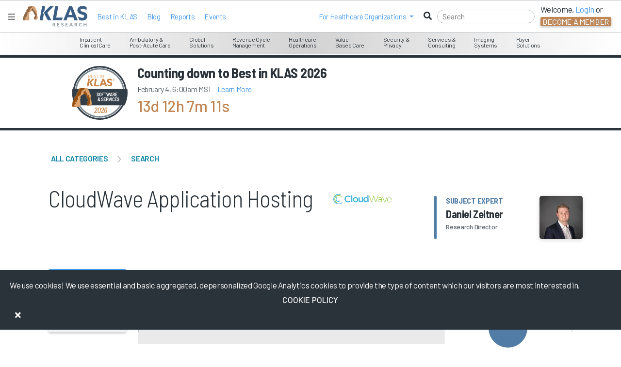

--- FILE ---
content_type: text/html; charset=utf-8
request_url: https://klasresearch.com/review/cloudwave-application-hosting/224580
body_size: 503155
content:


<!DOCTYPE html>
<html xmlns="http://www.w3.org/1999/xhtml" lang="en" xml:lang="en">
<head>
    <title>CloudWave Application Hosting  - Reviews, Rating, &amp; Trending Data</title>


    <meta name="title" content="CloudWave Application Hosting  - Reviews, Rating, &amp; Trending Data" />

        <meta name="description" content="Read CloudWave Application Hosting  reviews by Health IT professionals and choose the best service provider for your needs." />

        <meta name="keywords" content="Review, Ranking, Overall Rank, Satisfaction, Application Hosting, CloudWave Application Hosting, CloudWave" />

    <meta http-equiv="x-ua-compatible" content="ie=edge">
    <meta name="viewport" content="width=device-width, initial-scale=1.0, shrink-to-fit=no">
    <meta name="author" content="KLAS Research" />
    <meta name="theme-color" content="#517CA6">
    <meta name="google-site-verification" content="GAOdekywnnaXWJlZK6KkquSHKv15rkLIMxsUXJ_txjc" />

        
        <!-- Google Tag Manager -->
        <script>
            (function (w, d, s, l, i) {
                w[l] = w[l] || []; w[l].push({
                    'gtm.start':
                        new Date().getTime(), event: 'gtm.js'
                }); var f = d.getElementsByTagName(s)[0],
                    j = d.createElement(s), dl = l != 'dataLayer' ? '&l=' + l : ''; j.async = true; j.src =
                        'https://www.googletagmanager.com/gtm.js?id=' + i + dl; f.parentNode.insertBefore(j, f);
            })(window, document, 'script', 'dataLayer', 'GTM-WWKG6FR');</script>
        <!-- End Google Tag Manager -->
    
    

    
    <!-- BrightEdge AutoPilot in footer -->
    <script async src="//cdn.bc0a.com/autopilot/f00000000266743/autopilot_sdk.js"></script>

    <link rel="DNS-prefetch" href="//fonts.googleapis.com" />
    <link rel="preconnect" href="https://fonts.googleapis.com" />
    <link rel="preconnect" href="https://fonts.gstatic.com" crossorigin>

    <link rel="shortcut icon" type="image/x-icon" href="https://klasresearch.com/favicon.ico">
	
    <link href="https://fonts.googleapis.com/css2?family=Barlow:ital,wght@0,100;0,200;0,300;0,400;0,500;0,600;0,700;0,800;0,900;1,100;1,200;1,300;1,400;1,500;1,600;1,700;1,800;1,900&display=swap" rel="stylesheet" media="all">
    <link href="https://fonts.googleapis.com/css2?family=Barlow+Semi+Condensed:ital,wght@0,100;0,200;0,300;0,400;0,500;0,600;0,700;0,800;0,900;1,100;1,200;1,300;1,400;1,500;1,600;1,700;1,800;1,900&display=swap" rel="stylesheet" media="all">
    <link href="https://fonts.googleapis.com/css2?family=Material+Symbols+Outlined:opsz,wght,FILL,GRAD@20..48,100..700,0..1,-50..200" rel="stylesheet" />
    <link href="https://fonts.googleapis.com/icon?family=Material+Icons" rel="stylesheet">

    <!--[if lt IE 10]>
        <script src="/lib/modernizr/modernizr.min.js" asp-append-version="true"></script>
    <![endif]-->
    <!--[if IE 9]>
        <link href="/lib/bootstrap-ie8/css/bootstrap-ie9.min.css" rel="stylesheet">
    <![endif]-->
    <!--[if lte IE 8]>
        <link href="/lib/bootstrap-ie8/css/bootstrap-ie8.min.css" rel="stylesheet">
    <![endif]-->
    <!--[if gte IE 9 | !IE ]><!-->
    <link async href="/lib/jqueryui/themes/smoothness/jquery-ui.min.css?v=juLRTcOFSJ0fp9SW3OFOULrl0SnHT17NId9sIQ6xXow" rel="stylesheet" />
    <link rel="stylesheet" href="/lib/twitter-bootstrap/css/bootstrap.min.css?v=YvdLHPgkqJ8DVUxjjnGVlMMJtNimJ6dYkowFFvp4kKs" media="all">
    <![endif]-->

    
    
        <link media="all" href="/css/klasresearch_new.min.css?v=r1i9Mu73JdpoQOIKIgWVgcmT_jwhqFBgItADgJ_2hwA" rel="stylesheet" media="all" />
    

    <script async src="https://kit.fontawesome.com/e26997948f.js" crossorigin="anonymous"></script>

    

    
    
        <link href="/css/klas_online_data.min.css?v=8U3QvPdEkcxnsrqC9gHpcVhEwgr-aXdGFt3FnlcUPgk" rel="stylesheet" />
        <link href="/css/page-tour/page-tour.min.css?v=S78jgZ9smZdw2lwpiM2oV9wq1HvGfwlIPubDvsi6BYo" rel="stylesheet" />
        <link href="/css/product-page-styles.min.css?v=OWiseTpBWN3qfpfkcBXR3tYJAtRFx3Jd0sDzVx9WfqA" rel="stylesheet" />
        <link href="/css/ProductStatusException.min.css?v=HDmrbTQI1qYL4NcCUOQdqbbovkMVJ_h-T-EsjcSGp-c" rel="stylesheet" />
    


    <style type="text/css">
        .h1-title-wrapper {
            line-height: 50px;
            padding-right: 0;
        }

        .h1-container {
            align-items: center;
            margin-top: -10px;
        }

        .blue.h1 h1 .h1-Name {
            display: block;
            margin-top: 10px;
        }

        .h1 #segmentIcon {
            margin-right: 5px;
        }

        .blue.h1 {
            max-width: none;
        }

        .h1-designation-explanation {
            font-size: 18px;
            color: #2B333A;
        }

        @media (max-width: 1025px) {
            .main-title.p-t-xl {
                padding-top: 40px;
            }

            .main-content {
                margin-top: 65px;
            }
        }

        @media (max-width: 767px) {
            .main-title.p-t-xl {
                padding-top: 0;
            }
        }

        @media (max-width: 960px) {
            .blue.h1 {
                margin-top: 15px;
            }
        }

        @media (max-width: 767px) {
            .main-content {
                margin-top: 115px;
            }
        }

        @media (max-width: 599px) {
            .main-content {
                margin-top: 155px;
            }
        }

        @media (max-width: 568px) {

            .blue.h1 {
                margin-left: 15px;
                margin-bottom: -10px;
            }
        }

        @media (max-width: 320px) {

            .blue.h1 {
                max-width: 300px;
                width: 100%;
            }
        }


        .filter-text-label {
            font-size: 14px;
        }

        #promote-product-modal li {
            font-size: 14px;
        }

        #promote-product-modal .modal-description {
            padding: 10px;
        }

        .indent-checklist {
            padding-left: 20px;
            margin-top: 15px;
        }

        .no-padding {
            padding: 0;
        }

        #recentReportsDelayedLoadContainer .top-margin {
            height: 175px;
        }

        .btn, .btn-primary, .btn-info, .btn-danger, .btn-warning, .btn-success,
        .btn:hover, .btn-primary:hover, .btn-info:hover, .btn-danger:hover, .btn-warning:hover, .btn-success:hover,
        .btn:active, .btn-primary:active, .btn-info:active, .btn-danger:active, .btn-warning:active, .btn-success:active,
        .btn:focus-within, .btn-primary:focus-within, .btn-info:focus-within, .btn-danger:focus-within, .btn-warning:focus-within, .btn-success:focus-within,
        .btn:target, .btn-primary:target, .btn-info:target, .btn-danger:target, .btn-warning:target, .btn-success:target {
            padding: 10px 10px;
            white-space: normal;
            width:100%;
        }


    </style>



        <style type="text/css">
            .carousel-comments-container {
                height: inherit;
            }
        </style>


</head>
<body>

<script type="text/javascript">
    // Use for Google analytics to determine user type
    // global variables used in the layout for logging provider and vendors.
    var _loginType = 0;
    // Use for Google analytics to determine user type
    // global variables used in the layout for logging provider and vendors.
    // This only logs the logged in user and not the person being impersonated
    var _loggedInUsersEmail = "";
    var _loggedInUsersOrgName = "logged out";
    // The ThirdPartyContactId is only the logged persons ID. Can't be impersonated.
    var _thirdPartyContactId = ""

    // distinguish between logged in users and logged out users in Google analytics
    var isLoggedIn = 'false';
    if (0 < _loginType) {
        isLoggedIn = 'true';
    }

    
    // Initalize the GA4 data layer
    window.dataLayer = window.dataLayer || [];

    // Add an event that gets executed when the page, including Google Tag Manager, is fully loaded    
    document.addEventListener("DOMContentLoaded", function() {
        // GA 4 monitors the data layer for changes. This should trigger the event to be sent to GA4

        // clear out the previous user_id and klas.user_loginType
        // 
         window.dataLayer.push({
            'klas_user_id': null,
            'klas.user_loginType': null,
        });

         // Push the new user_id and klas.user_loginType to the data layer. This should trigger an event to be sent to Google Analytics 4.
         window.dataLayer.push({
            'klas_user_id': _thirdPartyContactId,
            'klas.user_loginType': _loginType,
        });

    });


</script>


<style type="text/css">
    .access-indicator-tablet {
        vertical-align: middle;
        height: 92px;
        width: 223px;
        margin: 0;
        text-align: center;
        padding-top: 32px;
        margin-top: -22px;
    }

        .access-indicator-tablet .access-indicator-tablet-text {
            display: inline-block;
            margin-top: 16px;
        }


    .klas-segment-menu {
        float: left;
        display: inline-block;
    }

    ul.nav li.open a {
        color: white !important;
    }

    ul.nav ul.dropdown-menu li a {
        color: #C18654 !important;
    }

        ul.nav ul.dropdown-menu li a:hover, ul.nav ul.dropdown-menu li a:focus {
            color: white !important;
        }

    ul.nav.nav-pills li.mobile-menu-item a:hover, ul.nav.nav-pills li.mobile-menu-item a:focus {
        color: #004876;
        color: rgba(0,72,118,1);
        background-color: #000000;
        background-color: rgba(0,0,0,0);
    }

    ul.nav.nav-pills ul.dropdown-menu li a:hover, ul.nav.nav-pills ul.dropdown-menu li a:focus {
        background-color: #C18654;
    }

    @media (min-width: 768px) and (max-width: 1024px) {
        .klas-navigation-menu {
            float: right;
            display: inline-block;
            width: 223px;
        }
    }

    div.navbar ul, div.navbar ol {
        list-style: none;
    }

    ul#ulLoggedInNav {
        margin-right: 40px;
        /*margin-top: 16px;*/
    }

        ul#ulLoggedInNav svg, ul#ulLoggedInNav i {
            color: #004876; /* fallback color */
            color: rgba(0,72,118,1);
            margin-right: 2px;
        }

        ul#ulLoggedInNav li {
            margin-right: -10px;
        }

    .navbar-nav > li > a:hover, .navbar-nav > li > a:focus {
        color: #004876 !important; /* fallback color */
        color: rgba(0,72,118,1) !important;
    }

    /*heading styles*/
    #accordionMenu h3 {
        margin: 0;
        border-radius: 0;
        font-size: 12px;
        line-height: 34px;
        padding: 0 10px;
        cursor: pointer;
    }
        /*heading hover effect*/
        /*#accordionMenu h3:hover {
                        text-shadow: 0 2px 0px rgba(0, 0, 0, 0.7);
                    }*/
        /*iconfont styles*/
        #accordionMenu h3 span {
            font-size: 13px;
            margin-right: 10px;
            font-weight: 400;
        }
    /*list items*/
    #accordionMenu li {
        list-style-type: none;
    }
    /*links*/
    #accordionMenu ul ul li span {
        text-decoration: none;
        line-height: 27px;
        display: inline;
        padding: 0 15px;
        /*transition for smooth hover animation*/
        transition: all 0.15s;
    }

    /*Lets hide the non active LIs by default*/
    #accordionMenu ul ul {
        display: none;
    }

    #accordionMenu li.active ul {
        display: inline-block;
    }

    #accordionMenu .right h5, .right h5, .right .h5 {
        font-size: 18px;
    }

    .report-info .h5 {
        width: 175px;
        height: 50px;
    }

    .right p {
        font-size: 12px;
    }

    .right a {
        border-bottom: 1px solid #BDC3C7; /* fallback color */
        border-bottom: 1px solid var(--klas-gray-6);
    }

    .right .featured-report {
        font-size: 12px;
        font-weight: 400;
        padding: 2px 15px;
    }

    .right .segment-info {
        border-bottom: 1px solid #BDC3C7; /* fallback color */
        border-bottom: 1px solid var(--klas-gray-6);
        height: 160px;
        margin-bottom: 15px;
        padding-bottom: 15px;
    }

    .right .cover-container {
        overflow: hidden;
        float: right;
        width: 165px;
        height: 220px;
        margin: -96px -15px -110px 0;
        /* border-radius: 0 0 3px 0; */
    }

        .right .cover-container img {
            /*width:166px;*/
            -ms-transform: rotate(-7deg); /* IE 9 */
            -webkit-transform: rotate(-7deg); /* Chrome, Safari, Opera */
            transform: rotate(-7deg);
            margin: 38px 0 0 15px;
            box-shadow: 1px 4px 14px #000000;
            box-shadow: 1px 4px 14px rgba(0, 0, 0, .5);
        }

    .report-banner a:hover {
        color: #2B333A;
    }

    .navbar .navbar-brand {
        min-height: 25px !important;
        height: 38px;
    }
</style>

<div id="KLASHelp" style="display: none;">
    <div id="HelpArrow"></div>
    <div id="HelpClose"></div>
    <div id="HelpText"></div>
</div>

<div class="nonProductionWarning noPrint" style="display: none;">
    Please note you are currently viewing a DEVELOPMENT [qa] box.
</div>


<!--[if IE 8]>

<![endif]-->
<!--[if lt IE 9]>

    <div style='border: 1px solid #F7941D; background-color: #FEEFDA; text-align: center; clear: both; height: 75px; position: relative; top: 116px;'>
        <div style='position: absolute; right: 3px; top: 3px; font-family: courier new; font-weight: bold;'>
            <a href='javascript:void(0);' onclick='javascript:this.parentNode.parentNode.style.display="none"; return false;'>
                <img src='/files/archive//files/archive/images/research/iebanner/ie6nomore-cornerx.jpg' style='border: none;' alt='Close this notice'/>
            </a>
        </div>
        <div style='width: 780px; margin: 0 auto; text-align: left; padding: 0; overflow: hidden; color: black;'>
            <div style='width: 75px; float: left;'>
                <img src='/files/archive/images/research/iebanner/ie6nomore-warning.jpg' alt='Warning!'/>
            </div>
            <div style='width: 400px; float: left; font-family: Arial, sans-serif;'>
                <div style='font-size: 14px; font-weight: bold; margin-top: 12px;'>
                    You are using an outdated and unsupported browser
                </div>
                <div style='font-size: 12px; margin-top: 6px; line-height: 12px;'>
                    Some features such as <b>online reports</b> may not work, please upgrade to a newer web browser.
                </div>
            </div>
            <div style='width: 75px; float: left;'>
                <a href='http://www.google.com/chrome' target='_blank'>
                    <img src='/files/archive/images/research/iebanner/chrome.jpg' style='border: none;' alt='Get Google Chrome'/>
                </a>
            </div>
            <div style='width: 75px; float: left;'>
                <a href='http://www.firefox.com' target='_blank'>
                    <img src='/files/archive/images/research/iebanner/firefox.jpg' style='border: none;' alt='Get Firefox'/>
                </a>
            </div>
            <div style='width: 73px; float: left;'>
                <a href='http://www.apple.com/safari/download/' target='_blank'>
                    <img src='/files/archive/images/research/iebanner/safari.jpg' style='border: none;' alt='Get Safari'/>
                </a>
            </div>
            <div style='width: 75px; float: left;'>
                <a href='http://www.browserforthebetter.com/download.html' target='_blank'>
                    <img src='/files/archive/images/research/iebanner/ie.jpg' style='border: none;' alt='Get Internet Explorer'/>
                </a>
            </div>
        </div>
    </div>
<![endif]-->
<!-- Fixed navbar -->


<style>
    .menuTransitionContainer {
        height: calc(100% - 3em);
    }

    .navbar-nav .dropdown-menu > li > a:hover
    {
        background-color: #e9ecef !important;
        color: #c18654 !important;
    }

    .navbar-nav .dropdown-menu > li > a:focus
    {
        background-color: #e9ecef !important;
        color: #c18654 !important;
    }
   
    .modal-dialog {
        max-width:400px;

</style>

<nav class="navbar fixed-top navbar-expand-md white-bg d-block">
    
    <div id="menuMainContent">
        <div class="place-flex-items-center">
            <button data-testid="HamburgerMenuButton" onclick="closeMegaHamburgerMenu()" type="button" class="navbar-toggle collapsed" aria-expanded="false" aria-label="Toggle navigation">
                <i class="fas fa-bars" style="color: gray;"></i>
            </button>
            <a href="https://engage.klasresearch.com" aria-label="KLAS Home Page" data-testid="NavBrandLogoAnchor">
                <div>
                    <img id="navBrandLogoImage" data-testid="NavBrandLogoImage" class="m-l-sm" width="133" height="45" src="/images/klas-logos/klas-color-logo.svg" alt="KLAS logo" />
                </div>
            </a>

            <ul class="p-l-sm place-flex-items-center nav navbar-nav d-lg-flex d-none">

                    <li>
                        <a class="white-hover" href="/report/2025-best-in-klas-awards-software-and-services/3621">Best in KLAS</a>
                    </li>
                <li>
                    <a class="white-hover" href="https://engage.klasresearch.com/blogs/">Blog</a>
                </li>                
                <li>
                    <a class="white-hover" href="/reports">Reports</a>
                </li>
                <li>
                    <a class="white-hover" href="https://engage.klasresearch.com/klas-events/">Events</a>
                </li>
            </ul>
        </div>

        <div id="rightSideMenuLoggedOut" class="place-flex-items-center ml-auto d-flex">
            <div class="nav navbar-nav place-flex-items-center p-r-sm d-lg-flex d-none">
                <li class="dropdown mobile-menu-item">
                    <a class="dropdown-toggle" href="javascript:void(0);" role="button" id="dropdownMenuLink1" data-bs-toggle="dropdown" aria-expanded="false"><span>For&nbsp;</span><span class="hidden-xs hidden-sm">Healthcare Organizations&nbsp;</span></a>
                    <ul class="dropdown-menu" aria-labelledby="dropdownMenuLink1">
                        <li><a href="https://engage.klasresearch.com/healthcare-it-insights/" target="_blank" rel="noopener">Healthcare IT Insights</a></li>
                        <li><a href="https://engage.klasresearch.com/klas-arch-collaborative/" target="_blank" rel="noopener">Arch Collaborative</a></li>
                        <li><a href="https://engage.klasresearch.com/klas-k2-collaborative/" target="_blank" rel="noopener">K2 Collaborative</a></li>
                        <li><a href="https://engage.klasresearch.com/klas-consulting/" target="_blank" rel="noopener">Consulting</a></li>
                    </ul>
                </li>
            </div>
            <form autocomplete="off" id="navbarSearchForm" class="place-flex-items-center" onsubmit="return false;">
                <i class="fas fa-search place-flex-items-center d-block"></i>
                <input class="menu-search m-r-sm-lg black" type="search" placeholder="Search" id="navbarSearchInput" autocomplete="off" aria-label="Search" />
            </form>
            <ul class="nav navbar-nav place-flex-items-center d-lg-flex d-none">
                <li class="p-r-md d-md-block d-none">
                    <div style="margin-top: -5px;">
                        Welcome, <a id="menuLoginDropDownButton" onclick="loginMenuBar()" href="javascript:void(0);" role="button" class="login-ga">Login</a> or
                    </div>
                    <button id="menuCreateDropDownButtonLarge" data-bs-toggle="modal" data-bs-target="#becomeAMemberModal" class="create-account-ga btn btn-dark">Become a Member</button>
                </li>
            </ul>
        </div>

    </div>
    <div id="megaMenu">

<style type="text/css">

    #accessIndicator {
        z-index: 1065;
    }

    .access-indicator {
        display: block;
        padding: 12px;
        min-height: 42px;
    }

    .access-indicator a {
        color: #FFFFFF;
        margin-left: 15px;
    }

    @media (min-width: 426px) {
        .access-indicator {
            display: inline-block;
            padding: 15px 18px;
        }
    }

    @media (min-width: 1024px) {
        .access-indicator {
            display: inline-block;
            padding: 12px 18px;
        }
    }

    #accessIndicator .navbar-nav {
        float: none;
        display: inline-block;
    }

    .klas-mega-menu {
        border-bottom: 1px solid #BDC3C7; /* fallback color */
        border-bottom: 1px solid var(--klas-gray-6);
        margin-top: -46px;
    }

    .klas-mega-menu div.menu-wrapper {
        display: inline-block;
        padding: 4px 10px 2px;
        vertical-align: middle;
        text-align: center;
        height: 47px;
        margin: -3px 0 0 -2px;
    }

    .klas-mega-menu a:hover, .klas-mega-menu a:focus {
        text-decoration: none;
    }



    .klas-menu-icon {
        font-size: 22px;
        display: inline-block;
        vertical-align: middle;
        padding: 3px 6px 0 3px;
        text-align: center;
    }

    .klas-menu-icon .fa-user-md {
        font-size: 26px;
    }

    .klas-menu-icon .icon-coins, .klas-menu-icon .fa-users {
        font-size: 20px;
    }

    .klas-menu-icon .fa-comments {
        font-size: 25px;
    }

    .klas-menu-icon .fa-dollar-sign {
        font-weight: 900;
    }

    .klas-menu-text {
        display: inline-block;
        vertical-align: middle;
        padding: 3px;
        text-align: left;
        font-size: 12px;
        line-height: 12px;
        margin-top: 4px;
    }

    .menu-wrapper .megamenu {
        padding: 20px 0;
        font-size: 14px;
        text-align: left;
        list-style: none;
        background-color: #ffffff; /* fallback color */
        background-color: var(--klas-gray-9-white);
        -webkit-background-clip: inherit;
        -ms-background-clip: inherit;
        background-clip: inherit;
        border-bottom: 1px solid #BDC3C7; /* fallback color */
        border-bottom: 1px solid var(--klas-gray-6);
        -ms-border-radius: 0 0 4px 4px;
        border-radius: 0 0 4px 4px;
        -webkit-box-shadow: none;
        -ms-box-shadow: none;
        box-shadow: none;
        margin-top: 0;
    }

    .klas-mega-menu .megamenu .left {
        border-right: 1px solid #BDC3C7; /* fallback color */
        border-right: 1px solid var(--klas-gray-6);
    }

    .megamenu .dropdown-menu table td{
        vertical-align: top;
    }

    .menu-left-align .dropdown-menu {
        margin: 0 -3000px -100px 0;
    }

    .menu-middle-align .dropdown-menu {
        margin: 0 -2000px -100px 0;
    }

    .menu-right-align .dropdown-menu {
        margin: 0 -600px 0 -200px;
    }

    .menu-bookmarks-desktop { 
        padding: 18px;
        font-size: 12px;
    }

    .segment-menu-item svg {
        display: none;
    }

    

    .segment-menu-item:hover svg {
        font-size: 20px;
        color: inherit;
        margin-left: -3px;
        padding-top: 6px;
        display: inline-block;
    }

    .segment-menu-item a {
        font-size: 12px;
        line-height: 1.2;
    }

    .segment-menu-item:hover a {
        font-size: 14px;
        line-height: 1.2;
    }
    
    .megamenu .left {
        width: 266px;
    }
    
    .access-indicator .fa, .access-indicator .icon {
        font-size: 16px;
    }

    .banner-description {
        -webkit-box-orient: vertical;
        margin-bottom: 5px;
        overflow: hidden;
    }


    .banner-description p:first-of-type {
        overflow: hidden;
        height: 66px;
        display: -webkit-box;
        -webkit-line-clamp: 5;
        -webkit-box-orient: vertical;
    }

    .report-title-3-lines {
        overflow: hidden;
        height: 58px !important;
        display: -webkit-box;
        -webkit-line-clamp: 3;
        -webkit-box-orient: vertical;
    }

    .segment-info span.btn.btn-primary.btn-fade.btn-sm {
        margin-top: -13px;
    }
    

    .access-indicator{
        display:inline-block!important;
    }
    .klas-navigation-menu .nav li{
        display:inline-block;
    }
    .klas-navigation-menu{
        background-color:transparent;
        margin:-2px -35px 0 0;
        padding:0;
        /*width:auto;*/
    }
    

    #ulLoggedOutNav{ margin-top:-63px; }
</style>



<!--[if lt IE 9]>
    <style>
    .menu-wrapper .megamenu, .dropdown.megamenu{
        top:35px !important;
    }
    </style>
  <![endif]-->




<div id="accessIndicator" class="menuGrayGradient d-md-block d-none">
    <!-- this is the nav bar start -->
    <div class="container-smooth">
        <div class="access-indicator">
        </div>


            <div class="klas-mega-menu d-md-block d-none text-center">
                    <div class="menu-wrapper dropdown menu-left-align employee-hov">

                        <span class="dropdown-toggle employee" data-bs-toggle="dropdown"><span class="klas-menu-text">Inpatient <br/>Clinical Care</span></span>
                        <div class="dropdown-menu megamenu employee">
                            <table>
                                <tr>
                                    <td class="left" valign="top">
                                            <div class="ecosystem-menu-item employee-hov p-l-md p-r-md" data-menu-id="1" data-menu-child-id="2">
                                                <i class="fas fa-caret-right selected-nav"></i>
                                                    <span class="link-with-report" data-menu-id="1" data-menu-child-id="2">EHR Solutions</span>
                                            </div>
                                            <div class="ecosystem-menu-item  p-l-md p-r-md" data-menu-id="1" data-menu-child-id="4">
                                                <i class="fas fa-caret-right selected-nav"></i>
                                                    <span class="link-with-report" data-menu-id="1" data-menu-child-id="4">Pharmacy Solutions</span>
                                            </div>
                                            <div class="ecosystem-menu-item  p-l-md p-r-md" data-menu-id="1" data-menu-child-id="5">
                                                <i class="fas fa-caret-right selected-nav"></i>
                                                    <span class="link-with-report" data-menu-id="1" data-menu-child-id="5">Clinical Care Support Tools</span>
                                            </div>
                                            <div class="ecosystem-menu-item  p-l-md p-r-md" data-menu-id="1" data-menu-child-id="6">
                                                <i class="fas fa-caret-right selected-nav"></i>
                                                    <span class="link-with-report" data-menu-id="1" data-menu-child-id="6">Interoperability &amp; Middleware</span>
                                            </div>
                                    </td>
                                    <td valign="top">
                                            <div class="segment-subitems " data-menu-id="1" data-menu-child-id="2">
                                                    <div class="segment-menu-item p-l-md p-r-md" data-menu-child-id="19">
                                                        <i class="fas fa-angle-right"></i>
                                                        <a href="/compare/acute-care-ehr-and-patient-accounting/501" class="link-with-report" data-testid="MsMenuItemAnchor" data-menu-id="1" data-menu-child-id="19">Acute Care EHR &amp; Patient Accounting</a>
                                                    </div>
                                                    <div class="segment-menu-item p-l-md p-r-md" data-menu-child-id="21">
                                                        <i class="fas fa-angle-right"></i>
                                                        <a href="/compare/acute-care-ehr-global/237" class="link-with-report" data-testid="MsMenuItemAnchor" data-menu-id="1" data-menu-child-id="21">Acute Care EHR (Global)</a>
                                                    </div>
                                                    <div class="segment-menu-item p-l-md p-r-md" data-menu-child-id="24">
                                                        <i class="fas fa-angle-right"></i>
                                                        <a href="/compare/ambient-speech/487" class="link-with-report" data-testid="MsMenuItemAnchor" data-menu-id="1" data-menu-child-id="24">Ambient Speech</a>
                                                    </div>
                                                    <div class="segment-menu-item p-l-md p-r-md" data-menu-child-id="35">
                                                        <i class="fas fa-angle-right"></i>
                                                        <a href="/compare/application-hosting/295" class="link-with-report" data-testid="MsMenuItemAnchor" data-menu-id="1" data-menu-child-id="35">Application Hosting</a>
                                                    </div>
                                                    <div class="segment-menu-item p-l-md p-r-md" data-menu-child-id="74">
                                                        <i class="fas fa-angle-right"></i>
                                                        <a href="/compare/data-archiving/355" class="link-with-report" data-testid="MsMenuItemAnchor" data-menu-id="1" data-menu-child-id="74">Data Archiving</a>
                                                    </div>
                                                    <div class="segment-menu-item p-l-md p-r-md" data-menu-child-id="93">
                                                        <i class="fas fa-angle-right"></i>
                                                        <a href="/compare/enterprise-software-suite-solutions/197" class="link-with-report" data-testid="MsMenuItemAnchor" data-menu-id="1" data-menu-child-id="93">Enterprise Software Suite Solutions</a>
                                                    </div>
                                                    <div class="segment-menu-item p-l-md p-r-md" data-menu-child-id="105">
                                                        <i class="fas fa-angle-right"></i>
                                                        <a href="/compare/go-live-support/247" class="link-with-report" data-testid="MsMenuItemAnchor" data-menu-id="1" data-menu-child-id="105">Go-Live Support</a>
                                                    </div>
                                                    <div class="segment-menu-item p-l-md p-r-md" data-menu-child-id="114">
                                                        <i class="fas fa-angle-right"></i>
                                                        <a href="/compare/hit-core-clinical-implementation-leadership/292" class="link-with-report" data-testid="MsMenuItemAnchor" data-menu-id="1" data-menu-child-id="114">HIT Core Clinical Implementation Leadership</a>
                                                    </div>
                                            </div>
                                            <div class="segment-subitems d-none" data-menu-id="1" data-menu-child-id="4">
                                                    <div class="segment-menu-item p-l-md p-r-md" data-menu-child-id="16">
                                                        <i class="fas fa-angle-right"></i>
                                                        <a href="/compare/340b-management-systems/255" class="link-with-report" data-testid="MsMenuItemAnchor" data-menu-id="1" data-menu-child-id="16">340B Management Systems</a>
                                                    </div>
                                                    <div class="segment-menu-item p-l-md p-r-md" data-menu-child-id="37">
                                                        <i class="fas fa-angle-right"></i>
                                                        <a href="/compare/automated-dispensing-cabinets/25" class="link-with-report" data-testid="MsMenuItemAnchor" data-menu-id="1" data-menu-child-id="37">Automated Dispensing Cabinets</a>
                                                    </div>
                                                    <div class="segment-menu-item p-l-md p-r-md" data-menu-child-id="82">
                                                        <i class="fas fa-angle-right"></i>
                                                        <a href="/compare/drug-diversion-monitoring/365" class="link-with-report" data-testid="MsMenuItemAnchor" data-menu-id="1" data-menu-child-id="82">Drug Diversion Monitoring</a>
                                                    </div>
                                                    <div class="segment-menu-item p-l-md p-r-md" data-menu-child-id="133">
                                                        <i class="fas fa-angle-right"></i>
                                                        <a href="/compare/iv-workflow-management/196" class="link-with-report" data-testid="MsMenuItemAnchor" data-menu-id="1" data-menu-child-id="133">IV Workflow Management</a>
                                                    </div>
                                                    <div class="segment-menu-item p-l-md p-r-md" data-menu-child-id="137">
                                                        <i class="fas fa-angle-right"></i>
                                                        <a href="/compare/medication-inventory-management/326" class="link-with-report" data-testid="MsMenuItemAnchor" data-menu-id="1" data-menu-child-id="137">Medication Inventory Management</a>
                                                    </div>
                                                    <div class="segment-menu-item p-l-md p-r-md" data-menu-child-id="179">
                                                        <i class="fas fa-angle-right"></i>
                                                        <a href="/compare/purchasing-optimization-analytics/482" class="link-with-report" data-testid="MsMenuItemAnchor" data-menu-id="1" data-menu-child-id="179">Purchasing Optimization Analytics</a>
                                                    </div>
                                                    <div class="segment-menu-item p-l-md p-r-md" data-menu-child-id="200">
                                                        <i class="fas fa-angle-right"></i>
                                                        <a href="/compare/smart-pumps/124" class="link-with-report" data-testid="MsMenuItemAnchor" data-menu-id="1" data-menu-child-id="200">Smart Pumps</a>
                                                    </div>
                                            </div>
                                            <div class="segment-subitems d-none" data-menu-id="1" data-menu-child-id="5">
                                                    <div class="segment-menu-item p-l-md p-r-md" data-menu-child-id="52">
                                                        <i class="fas fa-angle-right"></i>
                                                        <a href="/compare/clinical-communications/285" class="link-with-report" data-testid="MsMenuItemAnchor" data-menu-id="1" data-menu-child-id="52">Clinical Communications</a>
                                                    </div>
                                                    <div class="segment-menu-item p-l-md p-r-md" data-menu-child-id="53">
                                                        <i class="fas fa-angle-right"></i>
                                                        <a href="/compare/clinical-decision-support-point-of-care-disease-reference/506" class="link-with-report" data-testid="MsMenuItemAnchor" data-menu-id="1" data-menu-child-id="53">Clinical Decision Support: Point-of-Care Disease Reference</a>
                                                    </div>
                                                    <div class="segment-menu-item p-l-md p-r-md" data-menu-child-id="54">
                                                        <i class="fas fa-angle-right"></i>
                                                        <a href="/compare/clinical-decision-support-point-of-care-drug-reference/509" class="link-with-report" data-testid="MsMenuItemAnchor" data-menu-id="1" data-menu-child-id="54">Clinical Decision Support: Point-of-Care Drug Reference</a>
                                                    </div>
                                                    <div class="segment-menu-item p-l-md p-r-md" data-menu-child-id="56">
                                                        <i class="fas fa-angle-right"></i>
                                                        <a href="/compare/clinician-digital-workflow/486" class="link-with-report" data-testid="MsMenuItemAnchor" data-menu-id="1" data-menu-child-id="56">Clinician Digital Workflow</a>
                                                    </div>
                                                    <div class="segment-menu-item p-l-md p-r-md" data-menu-child-id="124">
                                                        <i class="fas fa-angle-right"></i>
                                                        <a href="/compare/infection-control-and-monitoring/166" class="link-with-report" data-testid="MsMenuItemAnchor" data-menu-id="1" data-menu-child-id="124">Infection Control &amp; Monitoring</a>
                                                    </div>
                                                    <div class="segment-menu-item p-l-md p-r-md" data-menu-child-id="127">
                                                        <i class="fas fa-angle-right"></i>
                                                        <a href="/compare/interactive-patient-systems/167" class="link-with-report" data-testid="MsMenuItemAnchor" data-menu-id="1" data-menu-child-id="127">Interactive Patient Systems</a>
                                                    </div>
                                                    <div class="segment-menu-item p-l-md p-r-md" data-menu-child-id="156">
                                                        <i class="fas fa-angle-right"></i>
                                                        <a href="/compare/patient-flow/84" class="link-with-report" data-testid="MsMenuItemAnchor" data-menu-id="1" data-menu-child-id="156">Patient Flow</a>
                                                    </div>
                                                    <div class="segment-menu-item p-l-md p-r-md" data-menu-child-id="169">
                                                        <i class="fas fa-angle-right"></i>
                                                        <a href="/compare/pharmacy-surveillance/233" class="link-with-report" data-testid="MsMenuItemAnchor" data-menu-id="1" data-menu-child-id="169">Pharmacy Surveillance</a>
                                                    </div>
                                            </div>
                                            <div class="segment-subitems d-none" data-menu-id="1" data-menu-child-id="6">
                                                    <div class="segment-menu-item p-l-md p-r-md" data-menu-child-id="126">
                                                        <i class="fas fa-angle-right"></i>
                                                        <a href="/compare/integration-engines/19" class="link-with-report" data-testid="MsMenuItemAnchor" data-menu-id="1" data-menu-child-id="126">Integration Engines</a>
                                                    </div>
                                                    <div class="segment-menu-item p-l-md p-r-md" data-menu-child-id="130">
                                                        <i class="fas fa-angle-right"></i>
                                                        <a href="/compare/interoperability-other-validated-software/472" class="link-with-report" data-testid="MsMenuItemAnchor" data-menu-id="1" data-menu-child-id="130">Interoperability: Other Validated Software</a>
                                                    </div>
                                            </div>
                                    </td>
                                </tr>
                            </table>
                        </div>
                    </div>
                    <div class="menu-wrapper dropdown menu-left-align employee-hov">

                        <span class="dropdown-toggle employee" data-bs-toggle="dropdown"><span class="klas-menu-text">Ambulatory & <br/>Post-Acute Care</span></span>
                        <div class="dropdown-menu megamenu employee">
                            <table>
                                <tr>
                                    <td class="left" valign="top">
                                            <div class="ecosystem-menu-item employee-hov p-l-md p-r-md" data-menu-id="2" data-menu-child-id="11">
                                                <i class="fas fa-caret-right selected-nav"></i>
                                                    <span class="link-with-report" data-menu-id="2" data-menu-child-id="11">Physician Practice Solutions</span>
                                            </div>
                                            <div class="ecosystem-menu-item  p-l-md p-r-md" data-menu-id="2" data-menu-child-id="12">
                                                <i class="fas fa-caret-right selected-nav"></i>
                                                    <span class="link-with-report" data-menu-id="2" data-menu-child-id="12">Post-Acute Care Solutions</span>
                                            </div>
                                            <div class="ecosystem-menu-item  p-l-md p-r-md" data-menu-id="2" data-menu-child-id="235">
                                                <i class="fas fa-caret-right selected-nav"></i>
                                                    <span class="link-with-report" data-menu-id="2" data-menu-child-id="235">Behavioral Health</span>
                                            </div>
                                    </td>
                                    <td valign="top">
                                            <div class="segment-subitems " data-menu-id="2" data-menu-child-id="11">
                                                    <div class="segment-menu-item p-l-md p-r-md" data-menu-child-id="27">
                                                        <i class="fas fa-angle-right"></i>
                                                        <a href="/compare/ambulatory-ehr/3" class="link-with-report" data-testid="MsMenuItemAnchor" data-menu-id="2" data-menu-child-id="27">Ambulatory EHR</a>
                                                    </div>
                                                    <div class="segment-menu-item p-l-md p-r-md" data-menu-child-id="28">
                                                        <i class="fas fa-angle-right"></i>
                                                        <a href="/compare/ambulatory-ophthalmology-solutions/455" class="link-with-report" data-testid="MsMenuItemAnchor" data-menu-id="2" data-menu-child-id="28">Ambulatory Ophthalmology Solutions</a>
                                                    </div>
                                                    <div class="segment-menu-item p-l-md p-r-md" data-menu-child-id="29">
                                                        <i class="fas fa-angle-right"></i>
                                                        <a href="/compare/ambulatory-pediatric-solutions/453" class="link-with-report" data-testid="MsMenuItemAnchor" data-menu-id="2" data-menu-child-id="29">Ambulatory Pediatric Solutions</a>
                                                    </div>
                                                    <div class="segment-menu-item p-l-md p-r-md" data-menu-child-id="30">
                                                        <i class="fas fa-angle-right"></i>
                                                        <a href="/compare/ambulatory-plastic-surgery-solutions/521" class="link-with-report" data-testid="MsMenuItemAnchor" data-menu-id="2" data-menu-child-id="30">Ambulatory Plastic Surgery Solutions</a>
                                                    </div>
                                                    <div class="segment-menu-item p-l-md p-r-md" data-menu-child-id="31">
                                                        <i class="fas fa-angle-right"></i>
                                                        <a href="/compare/ambulatory-rcm-services-ehr-agnostic/474" class="link-with-report" data-testid="MsMenuItemAnchor" data-menu-id="2" data-menu-child-id="31">Ambulatory RCM Services: EHR-Agnostic</a>
                                                    </div>
                                                    <div class="segment-menu-item p-l-md p-r-md" data-menu-child-id="32">
                                                        <i class="fas fa-angle-right"></i>
                                                        <a href="/compare/ambulatory-rcm-services-ehr-associated/60" class="link-with-report" data-testid="MsMenuItemAnchor" data-menu-id="2" data-menu-child-id="32">Ambulatory RCM Services: EHR-Associated</a>
                                                    </div>
                                                    <div class="segment-menu-item p-l-md p-r-md" data-menu-child-id="33">
                                                        <i class="fas fa-angle-right"></i>
                                                        <a href="/compare/ambulatory-specialty-ehr/368" class="link-with-report" data-testid="MsMenuItemAnchor" data-menu-id="2" data-menu-child-id="33">Ambulatory Specialty EHR</a>
                                                    </div>
                                                    <div class="segment-menu-item p-l-md p-r-md" data-menu-child-id="34">
                                                        <i class="fas fa-angle-right"></i>
                                                        <a href="/compare/ambulatory-surgery-center-solutions/334" class="link-with-report" data-testid="MsMenuItemAnchor" data-menu-id="2" data-menu-child-id="34">Ambulatory Surgery Center Solutions</a>
                                                    </div>
                                                    <div class="segment-menu-item p-l-md p-r-md" data-menu-child-id="57">
                                                        <i class="fas fa-angle-right"></i>
                                                        <a href="/compare/clinician-digital-workflow/486" class="link-with-report" data-testid="MsMenuItemAnchor" data-menu-id="2" data-menu-child-id="57">Clinician Digital Workflow</a>
                                                    </div>
                                                    <div class="segment-menu-item p-l-md p-r-md" data-menu-child-id="158">
                                                        <i class="fas fa-angle-right"></i>
                                                        <a href="/compare/patient-intake-management/341" class="link-with-report" data-testid="MsMenuItemAnchor" data-menu-id="2" data-menu-child-id="158">Patient Intake Management</a>
                                                    </div>
                                                    <div class="segment-menu-item p-l-md p-r-md" data-menu-child-id="160">
                                                        <i class="fas fa-angle-right"></i>
                                                        <a href="/compare/patient-portals/125" class="link-with-report" data-testid="MsMenuItemAnchor" data-menu-id="2" data-menu-child-id="160">Patient Portals</a>
                                                    </div>
                                                    <div class="segment-menu-item p-l-md p-r-md" data-menu-child-id="175">
                                                        <i class="fas fa-angle-right"></i>
                                                        <a href="/compare/practice-management/2" class="link-with-report" data-testid="MsMenuItemAnchor" data-menu-id="2" data-menu-child-id="175">Practice Management</a>
                                                    </div>
                                                    <div class="segment-menu-item p-l-md p-r-md" data-menu-child-id="199">
                                                        <i class="fas fa-angle-right"></i>
                                                        <a href="/compare/small-practice-ambulatory-ehr-pm-1-10-physicians/314" class="link-with-report" data-testid="MsMenuItemAnchor" data-menu-id="2" data-menu-child-id="199">Small Practice Ambulatory EHR/ PM</a>
                                                    </div>
                                                    <div class="segment-menu-item p-l-md p-r-md" data-menu-child-id="207">
                                                        <i class="fas fa-angle-right"></i>
                                                        <a href="/compare/therapy-rehab/349" class="link-with-report" data-testid="MsMenuItemAnchor" data-menu-id="2" data-menu-child-id="207">Therapy/Rehab</a>
                                                    </div>
                                            </div>
                                            <div class="segment-subitems d-none" data-menu-id="2" data-menu-child-id="12">
                                                    <div class="segment-menu-item p-l-md p-r-md" data-menu-child-id="117">
                                                        <i class="fas fa-angle-right"></i>
                                                        <a href="/compare/homecare-home-health/71" class="link-with-report" data-testid="MsMenuItemAnchor" data-menu-id="2" data-menu-child-id="117">Homecare: Home Health</a>
                                                    </div>
                                                    <div class="segment-menu-item p-l-md p-r-md" data-menu-child-id="118">
                                                        <i class="fas fa-angle-right"></i>
                                                        <a href="/compare/homecare-personal-care-services-and-private-duty-nursing/403" class="link-with-report" data-testid="MsMenuItemAnchor" data-menu-id="2" data-menu-child-id="118">Homecare: Personal Care Services &amp; Private Duty Nursing</a>
                                                    </div>
                                                    <div class="segment-menu-item p-l-md p-r-md" data-menu-child-id="119">
                                                        <i class="fas fa-angle-right"></i>
                                                        <a href="/compare/hospice/402" class="link-with-report" data-testid="MsMenuItemAnchor" data-menu-id="2" data-menu-child-id="119">Hospice</a>
                                                    </div>
                                                    <div class="segment-menu-item p-l-md p-r-md" data-menu-child-id="164">
                                                        <i class="fas fa-angle-right"></i>
                                                        <a href="/compare/patient-referral-management-and-analytics/475" class="link-with-report" data-testid="MsMenuItemAnchor" data-menu-id="2" data-menu-child-id="164">Patient Referral Management &amp; Analytics</a>
                                                    </div>
                                                    <div class="segment-menu-item p-l-md p-r-md" data-menu-child-id="173">
                                                        <i class="fas fa-angle-right"></i>
                                                        <a href="/compare/post-acute-care-patient-analytics/477" class="link-with-report" data-testid="MsMenuItemAnchor" data-menu-id="2" data-menu-child-id="173">Post-Acute Care Patient Analytics</a>
                                                    </div>
                                                    <div class="segment-menu-item p-l-md p-r-md" data-menu-child-id="196">
                                                        <i class="fas fa-angle-right"></i>
                                                        <a href="/compare/senior-living-assisted-living-and-memory-care/412" class="link-with-report" data-testid="MsMenuItemAnchor" data-menu-id="2" data-menu-child-id="196">Senior Living: Assisted Living &amp; Memory Care</a>
                                                    </div>
                                                    <div class="segment-menu-item p-l-md p-r-md" data-menu-child-id="198">
                                                        <i class="fas fa-angle-right"></i>
                                                        <a href="/compare/skilled-nursing-facilities-long-term-care/21" class="link-with-report" data-testid="MsMenuItemAnchor" data-menu-id="2" data-menu-child-id="198">Skilled Nursing Facilities/Long-Term Care</a>
                                                    </div>
                                            </div>
                                            <div class="segment-subitems d-none" data-menu-id="2" data-menu-child-id="235">
                                                    <div class="segment-menu-item p-l-md p-r-md" data-menu-child-id="26">
                                                        <i class="fas fa-angle-right"></i>
                                                        <a href="/compare/ambulatory-behavioral-health/36" class="link-with-report" data-testid="MsMenuItemAnchor" data-menu-id="2" data-menu-child-id="26">Ambulatory Behavioral Health</a>
                                                    </div>
                                            </div>
                                    </td>
                                </tr>
                            </table>
                        </div>
                    </div>
                    <div class="menu-wrapper dropdown menu-left-align employee-hov">

                        <span class="dropdown-toggle employee" data-bs-toggle="dropdown"><span class="klas-menu-text">Global <br/>Solutions</span></span>
                        <div class="dropdown-menu megamenu employee">
                            <table>
                                <tr>
                                    <td class="left" valign="top">
                                            <div class="ecosystem-menu-item employee-hov p-l-md p-r-md" data-menu-id="3" data-menu-child-id="103">
                                                <i class="fas fa-caret-right selected-nav"></i>
                                                    <span class="link-with-report" data-menu-id="3" data-menu-child-id="103">Global (Non-US)</span>
                                            </div>
                                    </td>
                                    <td valign="top">
                                            <div class="segment-subitems " data-menu-id="3" data-menu-child-id="103">
                                                    <div class="segment-menu-item p-l-md p-r-md" data-menu-child-id="22">
                                                        <i class="fas fa-angle-right"></i>
                                                        <a href="/compare/acute-care-ehr-global/237" class="link-with-report" data-testid="MsMenuItemAnchor" data-menu-id="3" data-menu-child-id="22">Acute Care EHR (Global)</a>
                                                    </div>
                                                    <div class="segment-menu-item p-l-md p-r-md" data-menu-child-id="79">
                                                        <i class="fas fa-angle-right"></i>
                                                        <a href="/compare/digital-pathology-global/406" class="link-with-report" data-testid="MsMenuItemAnchor" data-menu-id="3" data-menu-child-id="79">Digital Pathology (Global)</a>
                                                    </div>
                                                    <div class="segment-menu-item p-l-md p-r-md" data-menu-child-id="147">
                                                        <i class="fas fa-angle-right"></i>
                                                        <a href="/compare/pacs-global/240" class="link-with-report" data-testid="MsMenuItemAnchor" data-menu-id="3" data-menu-child-id="147">PACS (Global)</a>
                                                    </div>
                                                    <div class="segment-menu-item p-l-md p-r-md" data-menu-child-id="197">
                                                        <i class="fas fa-angle-right"></i>
                                                        <a href="/compare/shared-care-records-hie-global/466" class="link-with-report" data-testid="MsMenuItemAnchor" data-menu-id="3" data-menu-child-id="197">Shared Care Records/HIE (Global)</a>
                                                    </div>
                                            </div>
                                    </td>
                                </tr>
                            </table>
                        </div>
                    </div>
                    <div class="menu-wrapper dropdown menu-middle-align employee-hov">

                        <span class="dropdown-toggle employee" data-bs-toggle="dropdown"><span class="klas-menu-text">Revenue Cycle <br/>Management</span></span>
                        <div class="dropdown-menu megamenu employee">
                            <table>
                                <tr>
                                    <td class="left" valign="top">
                                            <div class="ecosystem-menu-item employee-hov p-l-md p-r-md" data-menu-id="4" data-menu-child-id="9">
                                                <i class="fas fa-caret-right selected-nav"></i>
                                                    <span class="link-with-report" data-menu-id="4" data-menu-child-id="9">Patient Accounting</span>
                                            </div>
                                            <div class="ecosystem-menu-item  p-l-md p-r-md" data-menu-id="4" data-menu-child-id="226">
                                                <i class="fas fa-caret-right selected-nav"></i>
                                                    <span class="link-with-report" data-menu-id="4" data-menu-child-id="226">Revenue Cycle Technology</span>
                                            </div>
                                            <div class="ecosystem-menu-item  p-l-md p-r-md" data-menu-id="4" data-menu-child-id="246">
                                                <i class="fas fa-caret-right selected-nav"></i>
                                                    <span class="link-with-report" data-menu-id="4" data-menu-child-id="246">Revenue Cycle Services</span>
                                            </div>
                                    </td>
                                    <td valign="top">
                                            <div class="segment-subitems " data-menu-id="4" data-menu-child-id="9">
                                                    <div class="segment-menu-item p-l-md p-r-md" data-menu-child-id="149">
                                                        <i class="fas fa-angle-right"></i>
                                                        <a href="/compare/patient-accounting-and-patient-management/1" class="link-with-report" data-testid="MsMenuItemAnchor" data-menu-id="4" data-menu-child-id="149">Patient Accounting &amp; Patient Management</a>
                                                    </div>
                                            </div>
                                            <div class="segment-subitems d-none" data-menu-id="4" data-menu-child-id="226">
                                                    <div class="segment-menu-item p-l-md p-r-md" data-menu-child-id="25">
                                                        <i class="fas fa-angle-right"></i>
                                                        <a href="/compare/ambient-speech/487" class="link-with-report" data-testid="MsMenuItemAnchor" data-menu-id="4" data-menu-child-id="25">Ambient Speech</a>
                                                    </div>
                                                    <div class="segment-menu-item p-l-md p-r-md" data-menu-child-id="38">
                                                        <i class="fas fa-angle-right"></i>
                                                        <a href="/compare/autonomous-coding/495" class="link-with-report" data-testid="MsMenuItemAnchor" data-menu-id="4" data-menu-child-id="38">Autonomous Coding</a>
                                                    </div>
                                                    <div class="segment-menu-item p-l-md p-r-md" data-menu-child-id="48">
                                                        <i class="fas fa-angle-right"></i>
                                                        <a href="/compare/revenue-cycle-charge-capture/252" class="link-with-report" data-testid="MsMenuItemAnchor" data-menu-id="4" data-menu-child-id="48">Charge Capture</a>
                                                    </div>
                                                    <div class="segment-menu-item p-l-md p-r-md" data-menu-child-id="49">
                                                        <i class="fas fa-angle-right"></i>
                                                        <a href="/compare/revenue-cycle-chargemaster-management/129" class="link-with-report" data-testid="MsMenuItemAnchor" data-menu-id="4" data-menu-child-id="49">Chargemaster Management</a>
                                                    </div>
                                                    <div class="segment-menu-item p-l-md p-r-md" data-menu-child-id="51">
                                                        <i class="fas fa-angle-right"></i>
                                                        <a href="/compare/claims-management-and-clearinghouse/11" class="link-with-report" data-testid="MsMenuItemAnchor" data-menu-id="4" data-menu-child-id="51">Claims Management &amp; Clearinghouse</a>
                                                    </div>
                                                    <div class="segment-menu-item p-l-md p-r-md" data-menu-child-id="55">
                                                        <i class="fas fa-angle-right"></i>
                                                        <a href="/compare/clinical-documentation-integrity/297" class="link-with-report" data-testid="MsMenuItemAnchor" data-menu-id="4" data-menu-child-id="55">Clinical Documentation Integrity (CDI)</a>
                                                    </div>
                                                    <div class="segment-menu-item p-l-md p-r-md" data-menu-child-id="60">
                                                        <i class="fas fa-angle-right"></i>
                                                        <a href="/compare/coding-compliance-and-audit-solutions/470" class="link-with-report" data-testid="MsMenuItemAnchor" data-menu-id="4" data-menu-child-id="60">Coding Compliance &amp; Audit Solutions</a>
                                                    </div>
                                                    <div class="segment-menu-item p-l-md p-r-md" data-menu-child-id="62">
                                                        <i class="fas fa-angle-right"></i>
                                                        <a href="/compare/computer-assisted-coding-cac/229" class="link-with-report" data-testid="MsMenuItemAnchor" data-menu-id="4" data-menu-child-id="62">Computer-Assisted Coding (CAC)</a>
                                                    </div>
                                                    <div class="segment-menu-item p-l-md p-r-md" data-menu-child-id="63">
                                                        <i class="fas fa-angle-right"></i>
                                                        <a href="/compare/computer-assisted-physician-documentation-capd/325" class="link-with-report" data-testid="MsMenuItemAnchor" data-menu-id="4" data-menu-child-id="63">Computer-Assisted Physician Documentation (CAPD)</a>
                                                    </div>
                                                    <div class="segment-menu-item p-l-md p-r-md" data-menu-child-id="64">
                                                        <i class="fas fa-angle-right"></i>
                                                        <a href="/compare/revenue-cycle-contract-management/72" class="link-with-report" data-testid="MsMenuItemAnchor" data-menu-id="4" data-menu-child-id="64">Contract Management</a>
                                                    </div>
                                                    <div class="segment-menu-item p-l-md p-r-md" data-menu-child-id="125">
                                                        <i class="fas fa-angle-right"></i>
                                                        <a href="/compare/insurance-discovery/298" class="link-with-report" data-testid="MsMenuItemAnchor" data-menu-id="4" data-menu-child-id="125">Insurance Discovery</a>
                                                    </div>
                                                    <div class="segment-menu-item p-l-md p-r-md" data-menu-child-id="148">
                                                        <i class="fas fa-angle-right"></i>
                                                        <a href="/compare/patient-access/210" class="link-with-report" data-testid="MsMenuItemAnchor" data-menu-id="4" data-menu-child-id="148">Patient Access</a>
                                                    </div>
                                                    <div class="segment-menu-item p-l-md p-r-md" data-menu-child-id="153">
                                                        <i class="fas fa-angle-right"></i>
                                                        <a href="/compare/patient-financial-engagement/393" class="link-with-report" data-testid="MsMenuItemAnchor" data-menu-id="4" data-menu-child-id="153">Patient Financial Engagement</a>
                                                    </div>
                                                    <div class="segment-menu-item p-l-md p-r-md" data-menu-child-id="181">
                                                        <i class="fas fa-angle-right"></i>
                                                        <a href="/compare/rcm-other-validated-software/447" class="link-with-report" data-testid="MsMenuItemAnchor" data-menu-id="4" data-menu-child-id="181">RCM - Other Validated Software</a>
                                                    </div>
                                                    <div class="segment-menu-item p-l-md p-r-md" data-menu-child-id="185">
                                                        <i class="fas fa-angle-right"></i>
                                                        <a href="/compare/revenue-cycle-analytics/458" class="link-with-report" data-testid="MsMenuItemAnchor" data-menu-id="4" data-menu-child-id="185">Revenue Cycle Analytics</a>
                                                    </div>
                                                    <div class="segment-menu-item p-l-md p-r-md" data-menu-child-id="186">
                                                        <i class="fas fa-angle-right"></i>
                                                        <a href="/compare/revenue-cycle-automation/409" class="link-with-report" data-testid="MsMenuItemAnchor" data-menu-id="4" data-menu-child-id="186">Revenue Cycle Automation</a>
                                                    </div>
                                                    <div class="segment-menu-item p-l-md p-r-md" data-menu-child-id="187">
                                                        <i class="fas fa-angle-right"></i>
                                                        <a href="/compare/revenue-cycle-prior-authorization/485" class="link-with-report" data-testid="MsMenuItemAnchor" data-menu-id="4" data-menu-child-id="187">Revenue Cycle Prior Authorization</a>
                                                    </div>
                                                    <div class="segment-menu-item p-l-md p-r-md" data-menu-child-id="202">
                                                        <i class="fas fa-angle-right"></i>
                                                        <a href="/compare/speech-recognition-front-end-ehr/317" class="link-with-report" data-testid="MsMenuItemAnchor" data-menu-id="4" data-menu-child-id="202">Speech Recognition: Front-End EHR</a>
                                                    </div>
                                            </div>
                                            <div class="segment-subitems d-none" data-menu-id="4" data-menu-child-id="246">
                                                    <div class="segment-menu-item p-l-md p-r-md" data-menu-child-id="61">
                                                        <i class="fas fa-angle-right"></i>
                                                        <a href="/compare/complex-claims-services/395" class="link-with-report" data-testid="MsMenuItemAnchor" data-menu-id="4" data-menu-child-id="61">Complex Claims Services</a>
                                                    </div>
                                                    <div class="segment-menu-item p-l-md p-r-md" data-menu-child-id="76">
                                                        <i class="fas fa-angle-right"></i>
                                                        <a href="/compare/debt-collection-services/461" class="link-with-report" data-testid="MsMenuItemAnchor" data-menu-id="4" data-menu-child-id="76">Debt Collection Services</a>
                                                    </div>
                                                    <div class="segment-menu-item p-l-md p-r-md" data-menu-child-id="77">
                                                        <i class="fas fa-angle-right"></i>
                                                        <a href="/compare/denials-management-services/460" class="link-with-report" data-testid="MsMenuItemAnchor" data-menu-id="4" data-menu-child-id="77">Denials Management Services</a>
                                                    </div>
                                                    <div class="segment-menu-item p-l-md p-r-md" data-menu-child-id="83">
                                                        <i class="fas fa-angle-right"></i>
                                                        <a href="/compare/early-out-services/523" class="link-with-report" data-testid="MsMenuItemAnchor" data-menu-id="4" data-menu-child-id="83">Early Out Services</a>
                                                    </div>
                                                    <div class="segment-menu-item p-l-md p-r-md" data-menu-child-id="90">
                                                        <i class="fas fa-angle-right"></i>
                                                        <a href="/compare/end-to-end-revenue-cycle-outsourcing/169" class="link-with-report" data-testid="MsMenuItemAnchor" data-menu-id="4" data-menu-child-id="90">End-to-End Revenue Cycle Outsourcing</a>
                                                    </div>
                                                    <div class="segment-menu-item p-l-md p-r-md" data-menu-child-id="98">
                                                        <i class="fas fa-angle-right"></i>
                                                        <a href="/compare/extended-business-office-large-greater-than200-beds/58" class="link-with-report" data-testid="MsMenuItemAnchor" data-menu-id="4" data-menu-child-id="98">Extended Business Office: Large (&gt;200 Beds)</a>
                                                    </div>
                                                    <div class="segment-menu-item p-l-md p-r-md" data-menu-child-id="99">
                                                        <i class="fas fa-angle-right"></i>
                                                        <a href="/compare/extended-business-office-small-less-than200-beds/499" class="link-with-report" data-testid="MsMenuItemAnchor" data-menu-id="4" data-menu-child-id="99">Extended Business Office: Small (&lt;200 Beds)</a>
                                                    </div>
                                                    <div class="segment-menu-item p-l-md p-r-md" data-menu-child-id="107">
                                                        <i class="fas fa-angle-right"></i>
                                                        <a href="/compare/government-reimbursement-services/459" class="link-with-report" data-testid="MsMenuItemAnchor" data-menu-id="4" data-menu-child-id="107">Government Reimbursement Services</a>
                                                    </div>
                                                    <div class="segment-menu-item p-l-md p-r-md" data-menu-child-id="142">
                                                        <i class="fas fa-angle-right"></i>
                                                        <a href="/compare/outsourced-coding/133" class="link-with-report" data-testid="MsMenuItemAnchor" data-menu-id="4" data-menu-child-id="142">Outsourced Coding</a>
                                                    </div>
                                                    <div class="segment-menu-item p-l-md p-r-md" data-menu-child-id="155">
                                                        <i class="fas fa-angle-right"></i>
                                                        <a href="/compare/patient-financing-services/394" class="link-with-report" data-testid="MsMenuItemAnchor" data-menu-id="4" data-menu-child-id="155">Patient Financing Services</a>
                                                    </div>
                                                    <div class="segment-menu-item p-l-md p-r-md" data-menu-child-id="170">
                                                        <i class="fas fa-angle-right"></i>
                                                        <a href="/compare/physician-advisory-services/417" class="link-with-report" data-testid="MsMenuItemAnchor" data-menu-id="4" data-menu-child-id="170">Physician Advisory Services</a>
                                                    </div>
                                                    <div class="segment-menu-item p-l-md p-r-md" data-menu-child-id="183">
                                                        <i class="fas fa-angle-right"></i>
                                                        <a href="/compare/release-of-information/234" class="link-with-report" data-testid="MsMenuItemAnchor" data-menu-id="4" data-menu-child-id="183">Release of Information</a>
                                                    </div>
                                                    <div class="segment-menu-item p-l-md p-r-md" data-menu-child-id="210">
                                                        <i class="fas fa-angle-right"></i>
                                                        <a href="/compare/transcription-services/54" class="link-with-report" data-testid="MsMenuItemAnchor" data-menu-id="4" data-menu-child-id="210">Transcription Services</a>
                                                    </div>
                                                    <div class="segment-menu-item p-l-md p-r-md" data-menu-child-id="211">
                                                        <i class="fas fa-angle-right"></i>
                                                        <a href="/compare/underpayment-recovery-services/371" class="link-with-report" data-testid="MsMenuItemAnchor" data-menu-id="4" data-menu-child-id="211">Underpayment Recovery Services</a>
                                                    </div>
                                                    <div class="segment-menu-item p-l-md p-r-md" data-menu-child-id="218">
                                                        <i class="fas fa-angle-right"></i>
                                                        <a href="/compare/value-based-care-enablement-services/296" class="link-with-report" data-testid="MsMenuItemAnchor" data-menu-id="4" data-menu-child-id="218">Value-Based Care Enablement Services</a>
                                                    </div>
                                                    <div class="segment-menu-item p-l-md p-r-md" data-menu-child-id="223">
                                                        <i class="fas fa-angle-right"></i>
                                                        <a href="/compare/virtual-scribing-services/444" class="link-with-report" data-testid="MsMenuItemAnchor" data-menu-id="4" data-menu-child-id="223">Virtual Scribing Services</a>
                                                    </div>
                                            </div>
                                    </td>
                                </tr>
                            </table>
                        </div>
                    </div>
                    <div class="menu-wrapper dropdown menu-right-align employee-hov">

                        <span class="dropdown-toggle employee" data-bs-toggle="dropdown"><span class="klas-menu-text">Healthcare <br/>Operations</span></span>
                        <div class="dropdown-menu megamenu employee">
                            <table>
                                <tr>
                                    <td class="left" valign="top">
                                            <div class="ecosystem-menu-item employee-hov p-l-md p-r-md" data-menu-id="5" data-menu-child-id="227">
                                                <i class="fas fa-caret-right selected-nav"></i>
                                                    <span class="link-with-report" data-menu-id="5" data-menu-child-id="227">Business Analytics</span>
                                            </div>
                                            <div class="ecosystem-menu-item  p-l-md p-r-md" data-menu-id="5" data-menu-child-id="228">
                                                <i class="fas fa-caret-right selected-nav"></i>
                                                    <span class="link-with-report" data-menu-id="5" data-menu-child-id="228">ERP &amp; Human Capital Management</span>
                                            </div>
                                            <div class="ecosystem-menu-item  p-l-md p-r-md" data-menu-id="5" data-menu-child-id="231">
                                                <i class="fas fa-caret-right selected-nav"></i>
                                                    <span class="link-with-report" data-menu-id="5" data-menu-child-id="231">Locating &amp; Tracking</span>
                                            </div>
                                    </td>
                                    <td valign="top">
                                            <div class="segment-subitems " data-menu-id="5" data-menu-child-id="227">
                                                    <div class="segment-menu-item p-l-md p-r-md" data-menu-child-id="40">
                                                        <i class="fas fa-angle-right"></i>
                                                        <a href="/compare/business-decision-support/17" class="link-with-report" data-testid="MsMenuItemAnchor" data-menu-id="5" data-menu-child-id="40">Business Decision Support</a>
                                                    </div>
                                                    <div class="segment-menu-item p-l-md p-r-md" data-menu-child-id="44">
                                                        <i class="fas fa-angle-right"></i>
                                                        <a href="/compare/capacity-optimization-management/484" class="link-with-report" data-testid="MsMenuItemAnchor" data-menu-id="5" data-menu-child-id="44">Capacity Optimization Management</a>
                                                    </div>
                                                    <div class="segment-menu-item p-l-md p-r-md" data-menu-child-id="71">
                                                        <i class="fas fa-angle-right"></i>
                                                        <a href="/compare/data-analytics-platforms/97" class="link-with-report" data-testid="MsMenuItemAnchor" data-menu-id="5" data-menu-child-id="71">Data Analytics Platforms</a>
                                                    </div>
                                                    <div class="segment-menu-item p-l-md p-r-md" data-menu-child-id="75">
                                                        <i class="fas fa-angle-right"></i>
                                                        <a href="/compare/data-visualization-and-reporting/407" class="link-with-report" data-testid="MsMenuItemAnchor" data-menu-id="5" data-menu-child-id="75">Data Visualization &amp; Reporting</a>
                                                    </div>
                                                    <div class="segment-menu-item p-l-md p-r-md" data-menu-child-id="100">
                                                        <i class="fas fa-angle-right"></i>
                                                        <a href="/compare/financial-clinical-improvement-consulting/51" class="link-with-report" data-testid="MsMenuItemAnchor" data-menu-id="5" data-menu-child-id="100">Financial / Clinical Improvement Consulting</a>
                                                    </div>
                                                    <div class="segment-menu-item p-l-md p-r-md" data-menu-child-id="102">
                                                        <i class="fas fa-angle-right"></i>
                                                        <a href="/compare/financial-planning-and-analysis/449" class="link-with-report" data-testid="MsMenuItemAnchor" data-menu-id="5" data-menu-child-id="102">Financial Planning &amp; Analysis</a>
                                                    </div>
                                                    <div class="segment-menu-item p-l-md p-r-md" data-menu-child-id="108">
                                                        <i class="fas fa-angle-right"></i>
                                                        <a href="/compare/healthcare-artificial-intelligence-data-science-solutions/375" class="link-with-report" data-testid="MsMenuItemAnchor" data-menu-id="5" data-menu-child-id="108">Healthcare Artificial Intelligence: Data Science Solutions</a>
                                                    </div>
                                                    <div class="segment-menu-item p-l-md p-r-md" data-menu-child-id="112">
                                                        <i class="fas fa-angle-right"></i>
                                                        <a href="/compare/healthcare-safety-risk-and-compliance-management/420" class="link-with-report" data-testid="MsMenuItemAnchor" data-menu-id="5" data-menu-child-id="112">Healthcare Safety, Risk &amp; Compliance Management</a>
                                                    </div>
                                            </div>
                                            <div class="segment-subitems d-none" data-menu-id="5" data-menu-child-id="228">
                                                    <div class="segment-menu-item p-l-md p-r-md" data-menu-child-id="42">
                                                        <i class="fas fa-angle-right"></i>
                                                        <a href="/compare/business-solutions-implementation-services/294" class="link-with-report" data-testid="MsMenuItemAnchor" data-menu-id="5" data-menu-child-id="42">Business Solutions Implementation Services</a>
                                                    </div>
                                                    <div class="segment-menu-item p-l-md p-r-md" data-menu-child-id="65">
                                                        <i class="fas fa-angle-right"></i>
                                                        <a href="/compare/credentialing/139" class="link-with-report" data-testid="MsMenuItemAnchor" data-menu-id="5" data-menu-child-id="65">Credentialing</a>
                                                    </div>
                                                    <div class="segment-menu-item p-l-md p-r-md" data-menu-child-id="91">
                                                        <i class="fas fa-angle-right"></i>
                                                        <a href="/compare/enterprise-resource-planning-erp-large-greater-than300-beds/18" class="link-with-report" data-testid="MsMenuItemAnchor" data-menu-id="5" data-menu-child-id="91">Enterprise Resource Planning (ERP): Large (&gt;300 Beds)</a>
                                                    </div>
                                                    <div class="segment-menu-item p-l-md p-r-md" data-menu-child-id="92">
                                                        <i class="fas fa-angle-right"></i>
                                                        <a href="/compare/enterprise-resource-planning-erp-small-less-than300-beds/497" class="link-with-report" data-testid="MsMenuItemAnchor" data-menu-id="5" data-menu-child-id="92">Enterprise Resource Planning (ERP): Small (&lt;300 Beds)</a>
                                                    </div>
                                                    <div class="segment-menu-item p-l-md p-r-md" data-menu-child-id="94">
                                                        <i class="fas fa-angle-right"></i>
                                                        <a href="/compare/erp-business-transformation-and-implementation-leadership/438" class="link-with-report" data-testid="MsMenuItemAnchor" data-menu-id="5" data-menu-child-id="94">ERP Business Transformation &amp; Implementation Leadership</a>
                                                    </div>
                                                    <div class="segment-menu-item p-l-md p-r-md" data-menu-child-id="96">
                                                        <i class="fas fa-angle-right"></i>
                                                        <a href="/compare/erp-implementation-leadership/439" class="link-with-report" data-testid="MsMenuItemAnchor" data-menu-id="5" data-menu-child-id="96">ERP Implementation Leadership</a>
                                                    </div>
                                                    <div class="segment-menu-item p-l-md p-r-md" data-menu-child-id="120">
                                                        <i class="fas fa-angle-right"></i>
                                                        <a href="/compare/human-capital-consulting/303" class="link-with-report" data-testid="MsMenuItemAnchor" data-menu-id="5" data-menu-child-id="120">Human Capital Consulting</a>
                                                    </div>
                                                    <div class="segment-menu-item p-l-md p-r-md" data-menu-child-id="190">
                                                        <i class="fas fa-angle-right"></i>
                                                        <a href="/compare/scheduling-nurse-and-staff/29" class="link-with-report" data-testid="MsMenuItemAnchor" data-menu-id="5" data-menu-child-id="190">Scheduling: Nurse &amp; Staff</a>
                                                    </div>
                                                    <div class="segment-menu-item p-l-md p-r-md" data-menu-child-id="191">
                                                        <i class="fas fa-angle-right"></i>
                                                        <a href="/compare/scheduling-physician/324" class="link-with-report" data-testid="MsMenuItemAnchor" data-menu-id="5" data-menu-child-id="191">Scheduling: Physician</a>
                                                    </div>
                                                    <div class="segment-menu-item p-l-md p-r-md" data-menu-child-id="205">
                                                        <i class="fas fa-angle-right"></i>
                                                        <a href="/compare/talent-management/212" class="link-with-report" data-testid="MsMenuItemAnchor" data-menu-id="5" data-menu-child-id="205">Talent Management</a>
                                                    </div>
                                                    <div class="segment-menu-item p-l-md p-r-md" data-menu-child-id="208">
                                                        <i class="fas fa-angle-right"></i>
                                                        <a href="/compare/time-and-attendance/31" class="link-with-report" data-testid="MsMenuItemAnchor" data-menu-id="5" data-menu-child-id="208">Time &amp; Attendance</a>
                                                    </div>
                                                    <div class="segment-menu-item p-l-md p-r-md" data-menu-child-id="209">
                                                        <i class="fas fa-angle-right"></i>
                                                        <a href="/compare/training-and-learning-platforms/507" class="link-with-report" data-testid="MsMenuItemAnchor" data-menu-id="5" data-menu-child-id="209">Training &amp; Learning Platforms</a>
                                                    </div>
                                            </div>
                                            <div class="segment-subitems d-none" data-menu-id="5" data-menu-child-id="231">
                                                    <div class="segment-menu-item p-l-md p-r-md" data-menu-child-id="157">
                                                        <i class="fas fa-angle-right"></i>
                                                        <a href="/compare/patient-flow/84" class="link-with-report" data-testid="MsMenuItemAnchor" data-menu-id="5" data-menu-child-id="157">Patient Flow</a>
                                                    </div>
                                                    <div class="segment-menu-item p-l-md p-r-md" data-menu-child-id="163">
                                                        <i class="fas fa-angle-right"></i>
                                                        <a href="/compare/patient-privacy-monitoring/246" class="link-with-report" data-testid="MsMenuItemAnchor" data-menu-id="5" data-menu-child-id="163">Patient Privacy Monitoring</a>
                                                    </div>
                                                    <div class="segment-menu-item p-l-md p-r-md" data-menu-child-id="182">
                                                        <i class="fas fa-angle-right"></i>
                                                        <a href="/compare/real-time-location-systems-rtls/50" class="link-with-report" data-testid="MsMenuItemAnchor" data-menu-id="5" data-menu-child-id="182">Real-Time Location Systems (RTLS)</a>
                                                    </div>
                                            </div>
                                    </td>
                                </tr>
                            </table>
                        </div>
                    </div>
                    <div class="menu-wrapper dropdown menu-right-align employee-hov">

                        <span class="dropdown-toggle employee" data-bs-toggle="dropdown"><span class="klas-menu-text">Value- <br/>Based Care</span></span>
                        <div class="dropdown-menu megamenu employee">
                            <table>
                                <tr>
                                    <td class="left" valign="top">
                                            <div class="ecosystem-menu-item employee-hov p-l-md p-r-md" data-menu-id="6" data-menu-child-id="87">
                                                <i class="fas fa-caret-right selected-nav"></i>
                                                    <span class="link-with-report" data-menu-id="6" data-menu-child-id="87">Emerging Technology</span>
                                            </div>
                                            <div class="ecosystem-menu-item  p-l-md p-r-md" data-menu-id="6" data-menu-child-id="234">
                                                <i class="fas fa-caret-right selected-nav"></i>
                                                    <span class="link-with-report" data-menu-id="6" data-menu-child-id="234">Population Health</span>
                                            </div>
                                            <div class="ecosystem-menu-item  p-l-md p-r-md" data-menu-id="6" data-menu-child-id="236">
                                                <i class="fas fa-caret-right selected-nav"></i>
                                                    <span class="link-with-report" data-menu-id="6" data-menu-child-id="236">Telehealth</span>
                                            </div>
                                            <div class="ecosystem-menu-item  p-l-md p-r-md" data-menu-id="6" data-menu-child-id="237">
                                                <i class="fas fa-caret-right selected-nav"></i>
                                                    <span class="link-with-report" data-menu-id="6" data-menu-child-id="237">Patient Engagement</span>
                                            </div>
                                    </td>
                                    <td valign="top">
                                            <div class="segment-subitems " data-menu-id="6" data-menu-child-id="87">
                                                    <div class="segment-menu-item p-l-md p-r-md" data-menu-child-id="88">
                                                        <i class="fas fa-angle-right"></i>
                                                        <a href="/compare/emerging-technology-solutions/408" class="link-with-report" data-testid="MsMenuItemAnchor" data-menu-id="6" data-menu-child-id="88">Emerging Technology Solutions</a>
                                                    </div>
                                            </div>
                                            <div class="segment-subitems d-none" data-menu-id="6" data-menu-child-id="234">
                                                    <div class="segment-menu-item p-l-md p-r-md" data-menu-child-id="23">
                                                        <i class="fas fa-angle-right"></i>
                                                        <a href="/compare/adt-notifications/505" class="link-with-report" data-testid="MsMenuItemAnchor" data-menu-id="6" data-menu-child-id="23">ADT Notifications</a>
                                                    </div>
                                                    <div class="segment-menu-item p-l-md p-r-md" data-menu-child-id="72">
                                                        <i class="fas fa-angle-right"></i>
                                                        <a href="/compare/data-analytics-platforms/97" class="link-with-report" data-testid="MsMenuItemAnchor" data-menu-id="6" data-menu-child-id="72">Data Analytics Platforms</a>
                                                    </div>
                                                    <div class="segment-menu-item p-l-md p-r-md" data-menu-child-id="172">
                                                        <i class="fas fa-angle-right"></i>
                                                        <a href="/compare/population-health-management/256" class="link-with-report" data-testid="MsMenuItemAnchor" data-menu-id="6" data-menu-child-id="172">Population Health Management</a>
                                                    </div>
                                                    <div class="segment-menu-item p-l-md p-r-md" data-menu-child-id="201">
                                                        <i class="fas fa-angle-right"></i>
                                                        <a href="/compare/social-determinants-of-health-networks/414" class="link-with-report" data-testid="MsMenuItemAnchor" data-menu-id="6" data-menu-child-id="201">Social Determinants of Health Networks</a>
                                                    </div>
                                                    <div class="segment-menu-item p-l-md p-r-md" data-menu-child-id="214">
                                                        <i class="fas fa-angle-right"></i>
                                                        <a href="/compare/value-based-care-consulting/291" class="link-with-report" data-testid="MsMenuItemAnchor" data-menu-id="6" data-menu-child-id="214">Value-Based Care Consulting</a>
                                                    </div>
                                                    <div class="segment-menu-item p-l-md p-r-md" data-menu-child-id="217">
                                                        <i class="fas fa-angle-right"></i>
                                                        <a href="/compare/value-based-care-enablement-services/296" class="link-with-report" data-testid="MsMenuItemAnchor" data-menu-id="6" data-menu-child-id="217">Value-Based Care Enablement Services</a>
                                                    </div>
                                            </div>
                                            <div class="segment-subitems d-none" data-menu-id="6" data-menu-child-id="236">
                                                    <div class="segment-menu-item p-l-md p-r-md" data-menu-child-id="86">
                                                        <i class="fas fa-angle-right"></i>
                                                        <a href="/compare/ehr-centric-virtual-care-platforms/418" class="link-with-report" data-testid="MsMenuItemAnchor" data-menu-id="6" data-menu-child-id="86">EHR-Centric Virtual Care Platforms</a>
                                                    </div>
                                                    <div class="segment-menu-item p-l-md p-r-md" data-menu-child-id="141">
                                                        <i class="fas fa-angle-right"></i>
                                                        <a href="/compare/other-validated-telehealth-solutions/490" class="link-with-report" data-testid="MsMenuItemAnchor" data-menu-id="6" data-menu-child-id="141">Other Validated Telehealth Solutions</a>
                                                    </div>
                                                    <div class="segment-menu-item p-l-md p-r-md" data-menu-child-id="143">
                                                        <i class="fas fa-angle-right"></i>
                                                        <a href="/compare/outsourced-virtual-clinician-services/488" class="link-with-report" data-testid="MsMenuItemAnchor" data-menu-id="6" data-menu-child-id="143">Outsourced Virtual Clinician Services</a>
                                                    </div>
                                                    <div class="segment-menu-item p-l-md p-r-md" data-menu-child-id="184">
                                                        <i class="fas fa-angle-right"></i>
                                                        <a href="/compare/remote-patient-monitoring/338" class="link-with-report" data-testid="MsMenuItemAnchor" data-menu-id="6" data-menu-child-id="184">Remote Patient Monitoring</a>
                                                    </div>
                                                    <div class="segment-menu-item p-l-md p-r-md" data-menu-child-id="221">
                                                        <i class="fas fa-angle-right"></i>
                                                        <a href="/compare/video-conferencing-platforms/419" class="link-with-report" data-testid="MsMenuItemAnchor" data-menu-id="6" data-menu-child-id="221">Video Conferencing Platforms</a>
                                                    </div>
                                                    <div class="segment-menu-item p-l-md p-r-md" data-menu-child-id="222">
                                                        <i class="fas fa-angle-right"></i>
                                                        <a href="/compare/virtual-care-platforms-non-ehr/332" class="link-with-report" data-testid="MsMenuItemAnchor" data-menu-id="6" data-menu-child-id="222">Virtual Care Platforms (Non-EHR)</a>
                                                    </div>
                                                    <div class="segment-menu-item p-l-md p-r-md" data-menu-child-id="224">
                                                        <i class="fas fa-angle-right"></i>
                                                        <a href="/compare/virtual-sitting-and-nursing/473" class="link-with-report" data-testid="MsMenuItemAnchor" data-menu-id="6" data-menu-child-id="224">Virtual Sitting &amp; Nursing</a>
                                                    </div>
                                            </div>
                                            <div class="segment-subitems d-none" data-menu-id="6" data-menu-child-id="237">
                                                    <div class="segment-menu-item p-l-md p-r-md" data-menu-child-id="66">
                                                        <i class="fas fa-angle-right"></i>
                                                        <a href="/compare/customer-relationship-management-crm/281" class="link-with-report" data-testid="MsMenuItemAnchor" data-menu-id="6" data-menu-child-id="66">Customer Relationship Management (CRM)</a>
                                                    </div>
                                                    <div class="segment-menu-item p-l-md p-r-md" data-menu-child-id="80">
                                                        <i class="fas fa-angle-right"></i>
                                                        <a href="/compare/digital-rounding/340" class="link-with-report" data-testid="MsMenuItemAnchor" data-menu-id="6" data-menu-child-id="80">Digital Rounding</a>
                                                    </div>
                                                    <div class="segment-menu-item p-l-md p-r-md" data-menu-child-id="109">
                                                        <i class="fas fa-angle-right"></i>
                                                        <a href="/compare/healthcare-experience-management/289" class="link-with-report" data-testid="MsMenuItemAnchor" data-menu-id="6" data-menu-child-id="109">Healthcare Experience Management</a>
                                                    </div>
                                                    <div class="segment-menu-item p-l-md p-r-md" data-menu-child-id="128">
                                                        <i class="fas fa-angle-right"></i>
                                                        <a href="/compare/interactive-patient-systems/167" class="link-with-report" data-testid="MsMenuItemAnchor" data-menu-id="6" data-menu-child-id="128">Interactive Patient Systems</a>
                                                    </div>
                                                    <div class="segment-menu-item p-l-md p-r-md" data-menu-child-id="138">
                                                        <i class="fas fa-angle-right"></i>
                                                        <a href="/compare/member-engagement-tools/446" class="link-with-report" data-testid="MsMenuItemAnchor" data-menu-id="6" data-menu-child-id="138">Member Engagement Tools</a>
                                                    </div>
                                                    <div class="segment-menu-item p-l-md p-r-md" data-menu-child-id="150">
                                                        <i class="fas fa-angle-right"></i>
                                                        <a href="/compare/patient-communications/282" class="link-with-report" data-testid="MsMenuItemAnchor" data-menu-id="6" data-menu-child-id="150">Patient Communications</a>
                                                    </div>
                                                    <div class="segment-menu-item p-l-md p-r-md" data-menu-child-id="151">
                                                        <i class="fas fa-angle-right"></i>
                                                        <a href="/compare/patient-education/115" class="link-with-report" data-testid="MsMenuItemAnchor" data-menu-id="6" data-menu-child-id="151">Patient Education</a>
                                                    </div>
                                                    <div class="segment-menu-item p-l-md p-r-md" data-menu-child-id="152">
                                                        <i class="fas fa-angle-right"></i>
                                                        <a href="/compare/patient-engagement-other-validated-software/511" class="link-with-report" data-testid="MsMenuItemAnchor" data-menu-id="6" data-menu-child-id="152">Patient Engagement: Other Validated Software</a>
                                                    </div>
                                                    <div class="segment-menu-item p-l-md p-r-md" data-menu-child-id="154">
                                                        <i class="fas fa-angle-right"></i>
                                                        <a href="/compare/patient-financial-engagement/393" class="link-with-report" data-testid="MsMenuItemAnchor" data-menu-id="6" data-menu-child-id="154">Patient Financial Engagement</a>
                                                    </div>
                                                    <div class="segment-menu-item p-l-md p-r-md" data-menu-child-id="159">
                                                        <i class="fas fa-angle-right"></i>
                                                        <a href="/compare/patient-intake-management/341" class="link-with-report" data-testid="MsMenuItemAnchor" data-menu-id="6" data-menu-child-id="159">Patient Intake Management</a>
                                                    </div>
                                                    <div class="segment-menu-item p-l-md p-r-md" data-menu-child-id="161">
                                                        <i class="fas fa-angle-right"></i>
                                                        <a href="/compare/patient-portals/125" class="link-with-report" data-testid="MsMenuItemAnchor" data-menu-id="6" data-menu-child-id="161">Patient Portals</a>
                                                    </div>
                                                    <div class="segment-menu-item p-l-md p-r-md" data-menu-child-id="165">
                                                        <i class="fas fa-angle-right"></i>
                                                        <a href="/compare/patient-self-scheduling/467" class="link-with-report" data-testid="MsMenuItemAnchor" data-menu-id="6" data-menu-child-id="165">Patient Self-Scheduling</a>
                                                    </div>
                                                    <div class="segment-menu-item p-l-md p-r-md" data-menu-child-id="166">
                                                        <i class="fas fa-angle-right"></i>
                                                        <a href="/compare/patient-driven-care-management/462" class="link-with-report" data-testid="MsMenuItemAnchor" data-menu-id="6" data-menu-child-id="166">Patient-Driven Care Management</a>
                                                    </div>
                                            </div>
                                    </td>
                                </tr>
                            </table>
                        </div>
                    </div>
                    <div class="menu-wrapper dropdown menu-right-align employee-hov">

                        <span class="dropdown-toggle employee" data-bs-toggle="dropdown"><span class="klas-menu-text">Security & <br/>Privacy</span></span>
                        <div class="dropdown-menu megamenu employee">
                            <table>
                                <tr>
                                    <td class="left" valign="top">
                                            <div class="ecosystem-menu-item employee-hov p-l-md p-r-md" data-menu-id="7" data-menu-child-id="8">
                                                <i class="fas fa-caret-right selected-nav"></i>
                                                    <span class="link-with-report" data-menu-id="7" data-menu-child-id="8">Security &amp; Privacy</span>
                                            </div>
                                            <div class="ecosystem-menu-item  p-l-md p-r-md" data-menu-id="7" data-menu-child-id="13">
                                                <i class="fas fa-caret-right selected-nav"></i>
                                                    <span class="link-with-report" data-menu-id="7" data-menu-child-id="13">Cybersecurity Solutions</span>
                                            </div>
                                    </td>
                                    <td valign="top">
                                            <div class="segment-subitems " data-menu-id="7" data-menu-child-id="8">
                                                    <div class="segment-menu-item p-l-md p-r-md" data-menu-child-id="17">
                                                        <i class="fas fa-angle-right"></i>
                                                        <a href="/compare/access-management/479" class="link-with-report" data-testid="MsMenuItemAnchor" data-menu-id="7" data-menu-child-id="17">Access Management</a>
                                                    </div>
                                                    <div class="segment-menu-item p-l-md p-r-md" data-menu-child-id="110">
                                                        <i class="fas fa-angle-right"></i>
                                                        <a href="/compare/healthcare-iot-security/374" class="link-with-report" data-testid="MsMenuItemAnchor" data-menu-id="7" data-menu-child-id="110">Healthcare IoT Security</a>
                                                    </div>
                                                    <div class="segment-menu-item p-l-md p-r-md" data-menu-child-id="122">
                                                        <i class="fas fa-angle-right"></i>
                                                        <a href="/compare/identity-management/480" class="link-with-report" data-testid="MsMenuItemAnchor" data-menu-id="7" data-menu-child-id="122">Identity Management</a>
                                                    </div>
                                                    <div class="segment-menu-item p-l-md p-r-md" data-menu-child-id="162">
                                                        <i class="fas fa-angle-right"></i>
                                                        <a href="/compare/patient-privacy-monitoring/246" class="link-with-report" data-testid="MsMenuItemAnchor" data-menu-id="7" data-menu-child-id="162">Patient Privacy Monitoring</a>
                                                    </div>
                                                    <div class="segment-menu-item p-l-md p-r-md" data-menu-child-id="192">
                                                        <i class="fas fa-angle-right"></i>
                                                        <a href="/compare/security-and-privacy-consulting-services/400" class="link-with-report" data-testid="MsMenuItemAnchor" data-menu-id="7" data-menu-child-id="192">Security &amp; Privacy Consulting Services</a>
                                                    </div>
                                                    <div class="segment-menu-item p-l-md p-r-md" data-menu-child-id="194">
                                                        <i class="fas fa-angle-right"></i>
                                                        <a href="/compare/security-and-privacy-managed-services/401" class="link-with-report" data-testid="MsMenuItemAnchor" data-menu-id="7" data-menu-child-id="194">Security &amp; Privacy Managed Services</a>
                                                    </div>
                                            </div>
                                            <div class="segment-subitems d-none" data-menu-id="7" data-menu-child-id="13">
                                                    <div class="segment-menu-item p-l-md p-r-md" data-menu-child-id="68">
                                                        <i class="fas fa-angle-right"></i>
                                                        <a href="/compare/cybersecurity-solutions/520" class="link-with-report" data-testid="MsMenuItemAnchor" data-menu-id="7" data-menu-child-id="68">Cybersecurity Solutions</a>
                                                    </div>
                                            </div>
                                    </td>
                                </tr>
                            </table>
                        </div>
                    </div>
                    <div class="menu-wrapper dropdown menu-right-align employee-hov">

                        <span class="dropdown-toggle employee" data-bs-toggle="dropdown"><span class="klas-menu-text">Services & <br/>Consulting</span></span>
                        <div class="dropdown-menu megamenu employee">
                            <table>
                                <tr>
                                    <td class="left" valign="top">
                                            <div class="ecosystem-menu-item employee-hov p-l-md p-r-md" data-menu-id="8" data-menu-child-id="178">
                                                <i class="fas fa-caret-right selected-nav"></i>
                                                    <span class="link-with-report" data-menu-id="8" data-menu-child-id="178">Public Cloud</span>
                                            </div>
                                            <div class="ecosystem-menu-item  p-l-md p-r-md" data-menu-id="8" data-menu-child-id="242">
                                                <i class="fas fa-caret-right selected-nav"></i>
                                                    <span class="link-with-report" data-menu-id="8" data-menu-child-id="242">IT Advisory Services</span>
                                            </div>
                                            <div class="ecosystem-menu-item  p-l-md p-r-md" data-menu-id="8" data-menu-child-id="243">
                                                <i class="fas fa-caret-right selected-nav"></i>
                                                    <span class="link-with-report" data-menu-id="8" data-menu-child-id="243">Healthcare Management Consulting</span>
                                            </div>
                                            <div class="ecosystem-menu-item  p-l-md p-r-md" data-menu-id="8" data-menu-child-id="244">
                                                <i class="fas fa-caret-right selected-nav"></i>
                                                    <span class="link-with-report" data-menu-id="8" data-menu-child-id="244">Implementation Services</span>
                                            </div>
                                            <div class="ecosystem-menu-item  p-l-md p-r-md" data-menu-id="8" data-menu-child-id="245">
                                                <i class="fas fa-caret-right selected-nav"></i>
                                                    <span class="link-with-report" data-menu-id="8" data-menu-child-id="245">IT Outsourcing</span>
                                            </div>
                                            <div class="ecosystem-menu-item  p-l-md p-r-md" data-menu-id="8" data-menu-child-id="247">
                                                <i class="fas fa-caret-right selected-nav"></i>
                                                    <span class="link-with-report" data-menu-id="8" data-menu-child-id="247">Technical Services</span>
                                            </div>
                                    </td>
                                    <td valign="top">
                                            <div class="segment-subitems " data-menu-id="8" data-menu-child-id="178">
                                                    <div class="segment-menu-item p-l-md p-r-md" data-menu-child-id="177">
                                                        <i class="fas fa-angle-right"></i>
                                                        <a href="/compare/public-cloud/421" class="link-with-report" data-testid="MsMenuItemAnchor" data-menu-id="8" data-menu-child-id="177">Public Cloud</a>
                                                    </div>
                                            </div>
                                            <div class="segment-subitems d-none" data-menu-id="8" data-menu-child-id="242">
                                                    <div class="segment-menu-item p-l-md p-r-md" data-menu-child-id="69">
                                                        <i class="fas fa-angle-right"></i>
                                                        <a href="/compare/data-and-analytics-services/310" class="link-with-report" data-testid="MsMenuItemAnchor" data-menu-id="8" data-menu-child-id="69">Data &amp; Analytics Services</a>
                                                    </div>
                                                    <div class="segment-menu-item p-l-md p-r-md" data-menu-child-id="84">
                                                        <i class="fas fa-angle-right"></i>
                                                        <a href="/compare/ehr-clinical-optimization/308" class="link-with-report" data-testid="MsMenuItemAnchor" data-menu-id="8" data-menu-child-id="84">EHR Clinical Optimization</a>
                                                    </div>
                                                    <div class="segment-menu-item p-l-md p-r-md" data-menu-child-id="85">
                                                        <i class="fas fa-angle-right"></i>
                                                        <a href="/compare/ehr-revenue-cycle-optimization/309" class="link-with-report" data-testid="MsMenuItemAnchor" data-menu-id="8" data-menu-child-id="85">EHR Revenue Cycle Optimization</a>
                                                    </div>
                                                    <div class="segment-menu-item p-l-md p-r-md" data-menu-child-id="132">
                                                        <i class="fas fa-angle-right"></i>
                                                        <a href="/compare/it-planning-and-assessment/312" class="link-with-report" data-testid="MsMenuItemAnchor" data-menu-id="8" data-menu-child-id="132">IT Planning &amp; Assessment</a>
                                                    </div>
                                                    <div class="segment-menu-item p-l-md p-r-md" data-menu-child-id="193">
                                                        <i class="fas fa-angle-right"></i>
                                                        <a href="/compare/security-and-privacy-consulting-services/400" class="link-with-report" data-testid="MsMenuItemAnchor" data-menu-id="8" data-menu-child-id="193">Security &amp; Privacy Consulting Services</a>
                                                    </div>
                                            </div>
                                            <div class="segment-subitems d-none" data-menu-id="8" data-menu-child-id="243">
                                                    <div class="segment-menu-item p-l-md p-r-md" data-menu-child-id="81">
                                                        <i class="fas fa-angle-right"></i>
                                                        <a href="/compare/digital-transformation-consulting/302" class="link-with-report" data-testid="MsMenuItemAnchor" data-menu-id="8" data-menu-child-id="81">Digital Transformation Consulting</a>
                                                    </div>
                                                    <div class="segment-menu-item p-l-md p-r-md" data-menu-child-id="101">
                                                        <i class="fas fa-angle-right"></i>
                                                        <a href="/compare/financial-clinical-improvement-consulting/51" class="link-with-report" data-testid="MsMenuItemAnchor" data-menu-id="8" data-menu-child-id="101">Financial / Clinical Improvement Consulting</a>
                                                    </div>
                                                    <div class="segment-menu-item p-l-md p-r-md" data-menu-child-id="111">
                                                        <i class="fas fa-angle-right"></i>
                                                        <a href="/compare/healthcare-management-consulting/313" class="link-with-report" data-testid="MsMenuItemAnchor" data-menu-id="8" data-menu-child-id="111">Healthcare Management Consulting</a>
                                                    </div>
                                                    <div class="segment-menu-item p-l-md p-r-md" data-menu-child-id="121">
                                                        <i class="fas fa-angle-right"></i>
                                                        <a href="/compare/human-capital-consulting/303" class="link-with-report" data-testid="MsMenuItemAnchor" data-menu-id="8" data-menu-child-id="121">Human Capital Consulting</a>
                                                    </div>
                                                    <div class="segment-menu-item p-l-md p-r-md" data-menu-child-id="167">
                                                        <i class="fas fa-angle-right"></i>
                                                        <a href="/compare/payer-strategy-and-contracting/500" class="link-with-report" data-testid="MsMenuItemAnchor" data-menu-id="8" data-menu-child-id="167">Payer Strategy &amp; Contracting</a>
                                                    </div>
                                                    <div class="segment-menu-item p-l-md p-r-md" data-menu-child-id="204">
                                                        <i class="fas fa-angle-right"></i>
                                                        <a href="/compare/strategy-growth-and-consolidation-consulting/301" class="link-with-report" data-testid="MsMenuItemAnchor" data-menu-id="8" data-menu-child-id="204">Strategy, Growth &amp; Consolidation Consulting</a>
                                                    </div>
                                                    <div class="segment-menu-item p-l-md p-r-md" data-menu-child-id="215">
                                                        <i class="fas fa-angle-right"></i>
                                                        <a href="/compare/value-based-care-consulting/291" class="link-with-report" data-testid="MsMenuItemAnchor" data-menu-id="8" data-menu-child-id="215">Value-Based Care Consulting</a>
                                                    </div>
                                            </div>
                                            <div class="segment-subitems d-none" data-menu-id="8" data-menu-child-id="244">
                                                    <div class="segment-menu-item p-l-md p-r-md" data-menu-child-id="43">
                                                        <i class="fas fa-angle-right"></i>
                                                        <a href="/compare/business-solutions-implementation-services/294" class="link-with-report" data-testid="MsMenuItemAnchor" data-menu-id="8" data-menu-child-id="43">Business Solutions Implementation Services</a>
                                                    </div>
                                                    <div class="segment-menu-item p-l-md p-r-md" data-menu-child-id="95">
                                                        <i class="fas fa-angle-right"></i>
                                                        <a href="/compare/erp-business-transformation-and-implementation-leadership/438" class="link-with-report" data-testid="MsMenuItemAnchor" data-menu-id="8" data-menu-child-id="95">ERP Business Transformation &amp; Implementation Leadership</a>
                                                    </div>
                                                    <div class="segment-menu-item p-l-md p-r-md" data-menu-child-id="97">
                                                        <i class="fas fa-angle-right"></i>
                                                        <a href="/compare/erp-implementation-leadership/439" class="link-with-report" data-testid="MsMenuItemAnchor" data-menu-id="8" data-menu-child-id="97">ERP Implementation Leadership</a>
                                                    </div>
                                                    <div class="segment-menu-item p-l-md p-r-md" data-menu-child-id="106">
                                                        <i class="fas fa-angle-right"></i>
                                                        <a href="/compare/go-live-support/247" class="link-with-report" data-testid="MsMenuItemAnchor" data-menu-id="8" data-menu-child-id="106">Go-Live Support</a>
                                                    </div>
                                                    <div class="segment-menu-item p-l-md p-r-md" data-menu-child-id="115">
                                                        <i class="fas fa-angle-right"></i>
                                                        <a href="/compare/hit-core-clinical-implementation-leadership/292" class="link-with-report" data-testid="MsMenuItemAnchor" data-menu-id="8" data-menu-child-id="115">HIT Core Clinical Implementation Leadership</a>
                                                    </div>
                                                    <div class="segment-menu-item p-l-md p-r-md" data-menu-child-id="116">
                                                        <i class="fas fa-angle-right"></i>
                                                        <a href="/compare/hit-staffing/373" class="link-with-report" data-testid="MsMenuItemAnchor" data-menu-id="8" data-menu-child-id="116">HIT Staffing</a>
                                                    </div>
                                            </div>
                                            <div class="segment-subitems d-none" data-menu-id="8" data-menu-child-id="245">
                                                    <div class="segment-menu-item p-l-md p-r-md" data-menu-child-id="36">
                                                        <i class="fas fa-angle-right"></i>
                                                        <a href="/compare/application-hosting/295" class="link-with-report" data-testid="MsMenuItemAnchor" data-menu-id="8" data-menu-child-id="36">Application Hosting</a>
                                                    </div>
                                                    <div class="segment-menu-item p-l-md p-r-md" data-menu-child-id="58">
                                                        <i class="fas fa-angle-right"></i>
                                                        <a href="/compare/cloud-services/504" class="link-with-report" data-testid="MsMenuItemAnchor" data-menu-id="8" data-menu-child-id="58">Cloud Services</a>
                                                    </div>
                                                    <div class="segment-menu-item p-l-md p-r-md" data-menu-child-id="134">
                                                        <i class="fas fa-angle-right"></i>
                                                        <a href="/compare/large-system-integrators/525" class="link-with-report" data-testid="MsMenuItemAnchor" data-menu-id="8" data-menu-child-id="134">Large System Integrators</a>
                                                    </div>
                                                    <div class="segment-menu-item p-l-md p-r-md" data-menu-child-id="135">
                                                        <i class="fas fa-angle-right"></i>
                                                        <a href="/compare/managed-infrastructure-services/469" class="link-with-report" data-testid="MsMenuItemAnchor" data-menu-id="8" data-menu-child-id="135">Managed Infrastructure Services</a>
                                                    </div>
                                                    <div class="segment-menu-item p-l-md p-r-md" data-menu-child-id="136">
                                                        <i class="fas fa-angle-right"></i>
                                                        <a href="/compare/managed-it-services/66" class="link-with-report" data-testid="MsMenuItemAnchor" data-menu-id="8" data-menu-child-id="136">Managed IT Services</a>
                                                    </div>
                                                    <div class="segment-menu-item p-l-md p-r-md" data-menu-child-id="195">
                                                        <i class="fas fa-angle-right"></i>
                                                        <a href="/compare/security-and-privacy-managed-services/401" class="link-with-report" data-testid="MsMenuItemAnchor" data-menu-id="8" data-menu-child-id="195">Security &amp; Privacy Managed Services</a>
                                                    </div>
                                            </div>
                                            <div class="segment-subitems d-none" data-menu-id="8" data-menu-child-id="247">
                                                    <div class="segment-menu-item p-l-md p-r-md" data-menu-child-id="206">
                                                        <i class="fas fa-angle-right"></i>
                                                        <a href="/compare/technical-services/47" class="link-with-report" data-testid="MsMenuItemAnchor" data-menu-id="8" data-menu-child-id="206">Technical Services</a>
                                                    </div>
                                            </div>
                                    </td>
                                </tr>
                            </table>
                        </div>
                    </div>
                    <div class="menu-wrapper dropdown menu-right-align employee-hov">

                        <span class="dropdown-toggle employee" data-bs-toggle="dropdown"><span class="klas-menu-text">Imaging <br/>Systems</span></span>
                        <div class="dropdown-menu megamenu employee">
                            <table>
                                <tr>
                                    <td class="left" valign="top">
                                            <div class="ecosystem-menu-item employee-hov p-l-md p-r-md" data-menu-id="9" data-menu-child-id="139">
                                                <i class="fas fa-caret-right selected-nav"></i>
                                                    <span class="link-with-report" data-menu-id="9" data-menu-child-id="139">Oncology</span>
                                            </div>
                                            <div class="ecosystem-menu-item  p-l-md p-r-md" data-menu-id="9" data-menu-child-id="249">
                                                <i class="fas fa-caret-right selected-nav"></i>
                                                    <span class="link-with-report" data-menu-id="9" data-menu-child-id="249">Imaging Software</span>
                                            </div>
                                            <div class="ecosystem-menu-item  p-l-md p-r-md" data-menu-id="9" data-menu-child-id="251">
                                                <i class="fas fa-caret-right selected-nav"></i>
                                                    <span class="link-with-report" data-menu-id="9" data-menu-child-id="251">Speech Recognition</span>
                                            </div>
                                    </td>
                                    <td valign="top">
                                            <div class="segment-subitems " data-menu-id="9" data-menu-child-id="139">
                                                    <div class="segment-menu-item p-l-md p-r-md" data-menu-child-id="140">
                                                        <i class="fas fa-angle-right"></i>
                                                        <a href="/compare/oncology-medical/142" class="link-with-report" data-testid="MsMenuItemAnchor" data-menu-id="9" data-menu-child-id="140">Oncology: Medical</a>
                                                    </div>
                                            </div>
                                            <div class="segment-subitems d-none" data-menu-id="9" data-menu-child-id="249">
                                                    <div class="segment-menu-item p-l-md p-r-md" data-menu-child-id="45">
                                                        <i class="fas fa-angle-right"></i>
                                                        <a href="/compare/cardiology/33" class="link-with-report" data-testid="MsMenuItemAnchor" data-menu-id="9" data-menu-child-id="45">Cardiology</a>
                                                    </div>
                                                    <div class="segment-menu-item p-l-md p-r-md" data-menu-child-id="46">
                                                        <i class="fas fa-angle-right"></i>
                                                        <a href="/compare/cardiology-hemodynamics/161" class="link-with-report" data-testid="MsMenuItemAnchor" data-menu-id="9" data-menu-child-id="46">Cardiology Hemodynamics</a>
                                                    </div>
                                                    <div class="segment-menu-item p-l-md p-r-md" data-menu-child-id="78">
                                                        <i class="fas fa-angle-right"></i>
                                                        <a href="/compare/digital-pathology-global/406" class="link-with-report" data-testid="MsMenuItemAnchor" data-menu-id="9" data-menu-child-id="78">Digital Pathology (Global)</a>
                                                    </div>
                                                    <div class="segment-menu-item p-l-md p-r-md" data-menu-child-id="123">
                                                        <i class="fas fa-angle-right"></i>
                                                        <a href="/compare/image-exchange/236" class="link-with-report" data-testid="MsMenuItemAnchor" data-menu-id="9" data-menu-child-id="123">Image Exchange</a>
                                                    </div>
                                                    <div class="segment-menu-item p-l-md p-r-md" data-menu-child-id="144">
                                                        <i class="fas fa-angle-right"></i>
                                                        <a href="/compare/pacs/7" class="link-with-report" data-testid="MsMenuItemAnchor" data-menu-id="9" data-menu-child-id="144">PACS</a>
                                                    </div>
                                                    <div class="segment-menu-item p-l-md p-r-md" data-menu-child-id="146">
                                                        <i class="fas fa-angle-right"></i>
                                                        <a href="/compare/pacs-global/240" class="link-with-report" data-testid="MsMenuItemAnchor" data-menu-id="9" data-menu-child-id="146">PACS (Global)</a>
                                                    </div>
                                                    <div class="segment-menu-item p-l-md p-r-md" data-menu-child-id="212">
                                                        <i class="fas fa-angle-right"></i>
                                                        <a href="/compare/universal-viewer-imaging/305" class="link-with-report" data-testid="MsMenuItemAnchor" data-menu-id="9" data-menu-child-id="212">Universal Viewer (Imaging)</a>
                                                    </div>
                                                    <div class="segment-menu-item p-l-md p-r-md" data-menu-child-id="220">
                                                        <i class="fas fa-angle-right"></i>
                                                        <a href="/compare/vendor-neutral-archive-vna/235" class="link-with-report" data-testid="MsMenuItemAnchor" data-menu-id="9" data-menu-child-id="220">Vendor Neutral Archive (VNA)</a>
                                                    </div>
                                            </div>
                                            <div class="segment-subitems d-none" data-menu-id="9" data-menu-child-id="251">
                                                    <div class="segment-menu-item p-l-md p-r-md" data-menu-child-id="203">
                                                        <i class="fas fa-angle-right"></i>
                                                        <a href="/compare/speech-recognition-front-end-imaging/78" class="link-with-report" data-testid="MsMenuItemAnchor" data-menu-id="9" data-menu-child-id="203">Speech Recognition: Front-End Imaging</a>
                                                    </div>
                                            </div>
                                    </td>
                                </tr>
                            </table>
                        </div>
                    </div>
                    <div class="menu-wrapper dropdown menu-right-align employee-hov">

                        <span class="dropdown-toggle employee" data-bs-toggle="dropdown"><span class="klas-menu-text">Payer <br/>Solutions</span></span>
                        <div class="dropdown-menu megamenu employee">
                            <table>
                                <tr>
                                    <td class="left" valign="top">
                                            <div class="ecosystem-menu-item employee-hov p-l-md p-r-md" data-menu-id="10" data-menu-child-id="233">
                                                <i class="fas fa-caret-right selected-nav"></i>
                                                    <span class="link-with-report" data-menu-id="10" data-menu-child-id="233">Employer Services</span>
                                            </div>
                                            <div class="ecosystem-menu-item  p-l-md p-r-md" data-menu-id="10" data-menu-child-id="253">
                                                <i class="fas fa-caret-right selected-nav"></i>
                                                    <span class="link-with-report" data-menu-id="10" data-menu-child-id="253">Payer Software</span>
                                            </div>
                                            <div class="ecosystem-menu-item  p-l-md p-r-md" data-menu-id="10" data-menu-child-id="254">
                                                <i class="fas fa-caret-right selected-nav"></i>
                                                    <span class="link-with-report" data-menu-id="10" data-menu-child-id="254">Payer Services</span>
                                            </div>
                                    </td>
                                    <td valign="top">
                                            <div class="segment-subitems " data-menu-id="10" data-menu-child-id="233">
                                                    <div class="segment-menu-item p-l-md p-r-md" data-menu-child-id="89">
                                                        <i class="fas fa-angle-right"></i>
                                                        <a href="/compare/employer-sponsored-healthcare-services/335" class="link-with-report" data-testid="MsMenuItemAnchor" data-menu-id="10" data-menu-child-id="89">Employer-Sponsored Healthcare Services</a>
                                                    </div>
                                            </div>
                                            <div class="segment-subitems d-none" data-menu-id="10" data-menu-child-id="253">
                                                    <div class="segment-menu-item p-l-md p-r-md" data-menu-child-id="47">
                                                        <i class="fas fa-angle-right"></i>
                                                        <a href="/compare/care-management-solutions-payer/306" class="link-with-report" data-testid="MsMenuItemAnchor" data-menu-id="10" data-menu-child-id="47">Care Management Solutions (Payer)</a>
                                                    </div>
                                                    <div class="segment-menu-item p-l-md p-r-md" data-menu-child-id="50">
                                                        <i class="fas fa-angle-right"></i>
                                                        <a href="/compare/claims-and-administration-platforms-payer/315" class="link-with-report" data-testid="MsMenuItemAnchor" data-menu-id="10" data-menu-child-id="50">Claims &amp; Administration Platforms (Payer)</a>
                                                    </div>
                                                    <div class="segment-menu-item p-l-md p-r-md" data-menu-child-id="59">
                                                        <i class="fas fa-angle-right"></i>
                                                        <a href="/compare/cms-payer-interoperability/445" class="link-with-report" data-testid="MsMenuItemAnchor" data-menu-id="10" data-menu-child-id="59">CMS Payer Interoperability</a>
                                                    </div>
                                                    <div class="segment-menu-item p-l-md p-r-md" data-menu-child-id="67">
                                                        <i class="fas fa-angle-right"></i>
                                                        <a href="/compare/customer-relationship-management-crm/281" class="link-with-report" data-testid="MsMenuItemAnchor" data-menu-id="10" data-menu-child-id="67">Customer Relationship Management (CRM)</a>
                                                    </div>
                                                    <div class="segment-menu-item p-l-md p-r-md" data-menu-child-id="73">
                                                        <i class="fas fa-angle-right"></i>
                                                        <a href="/compare/data-analytics-platforms-payer/483" class="link-with-report" data-testid="MsMenuItemAnchor" data-menu-id="10" data-menu-child-id="73">Data Analytics Platforms (Payer)</a>
                                                    </div>
                                                    <div class="segment-menu-item p-l-md p-r-md" data-menu-child-id="168">
                                                        <i class="fas fa-angle-right"></i>
                                                        <a href="/compare/payer-provider-data-exchange/508" class="link-with-report" data-testid="MsMenuItemAnchor" data-menu-id="10" data-menu-child-id="168">Payer/Provider Data Exchange</a>
                                                    </div>
                                                    <div class="segment-menu-item p-l-md p-r-md" data-menu-child-id="174">
                                                        <i class="fas fa-angle-right"></i>
                                                        <a href="/compare/post-payment-accuracy-and-integrity-solutions-payer/498" class="link-with-report" data-testid="MsMenuItemAnchor" data-menu-id="10" data-menu-child-id="174">Post-Payment Accuracy &amp; Integrity Solutions (Payer)</a>
                                                    </div>
                                                    <div class="segment-menu-item p-l-md p-r-md" data-menu-child-id="176">
                                                        <i class="fas fa-angle-right"></i>
                                                        <a href="/compare/pre-payment-accuracy-and-integrity-solutions-payer/330" class="link-with-report" data-testid="MsMenuItemAnchor" data-menu-id="10" data-menu-child-id="176">Pre-Payment Accuracy &amp; Integrity Solutions (Payer)</a>
                                                    </div>
                                                    <div class="segment-menu-item p-l-md p-r-md" data-menu-child-id="180">
                                                        <i class="fas fa-angle-right"></i>
                                                        <a href="/compare/quality-measurement-and-reporting-payer/323" class="link-with-report" data-testid="MsMenuItemAnchor" data-menu-id="10" data-menu-child-id="180">Quality Measurement &amp; Reporting (Payer)</a>
                                                    </div>
                                                    <div class="segment-menu-item p-l-md p-r-md" data-menu-child-id="188">
                                                        <i class="fas fa-angle-right"></i>
                                                        <a href="/compare/risk-adjustment-coding-retrieval-and-compliance-solutions/415" class="link-with-report" data-testid="MsMenuItemAnchor" data-menu-id="10" data-menu-child-id="188">Risk Adjustment: Coding, Retrieval &amp; Compliance Solutions</a>
                                                    </div>
                                                    <div class="segment-menu-item p-l-md p-r-md" data-menu-child-id="189">
                                                        <i class="fas fa-angle-right"></i>
                                                        <a href="/compare/risk-adjustment-poc-and-in-home-health-assessments/518" class="link-with-report" data-testid="MsMenuItemAnchor" data-menu-id="10" data-menu-child-id="189">Risk Adjustment: POC &amp; In-Home Health Assessments</a>
                                                    </div>
                                            </div>
                                            <div class="segment-subitems d-none" data-menu-id="10" data-menu-child-id="254">
                                                    <div class="segment-menu-item p-l-md p-r-md" data-menu-child-id="39">
                                                        <i class="fas fa-angle-right"></i>
                                                        <a href="/compare/bpaas-payer/519" class="link-with-report" data-testid="MsMenuItemAnchor" data-menu-id="10" data-menu-child-id="39">BPaaS (Payer)</a>
                                                    </div>
                                                    <div class="segment-menu-item p-l-md p-r-md" data-menu-child-id="131">
                                                        <i class="fas fa-angle-right"></i>
                                                        <a href="/compare/it-consulting-services-payer/286" class="link-with-report" data-testid="MsMenuItemAnchor" data-menu-id="10" data-menu-child-id="131">IT Consulting Services (Payer)</a>
                                                    </div>
                                                    <div class="segment-menu-item p-l-md p-r-md" data-menu-child-id="216">
                                                        <i class="fas fa-angle-right"></i>
                                                        <a href="/compare/value-based-care-consulting/291" class="link-with-report" data-testid="MsMenuItemAnchor" data-menu-id="10" data-menu-child-id="216">Value-Based Care Consulting</a>
                                                    </div>
                                                    <div class="segment-menu-item p-l-md p-r-md" data-menu-child-id="219">
                                                        <i class="fas fa-angle-right"></i>
                                                        <a href="/compare/value-based-care-enablement-services/296" class="link-with-report" data-testid="MsMenuItemAnchor" data-menu-id="10" data-menu-child-id="219">Value-Based Care Enablement Services</a>
                                                    </div>
                                            </div>
                                    </td>
                                </tr>
                            </table>
                        </div>
                    </div>
            </div>
    </div>

    <!-- this is the nav bar end -->
</div>


<script type="text/javascript">
    document.addEventListener("DOMContentLoaded", function () {

        $("#mobile-account-create-button").on("click", function(){ $("#mobile-account-create-area").toggleClass("d-none"); });

        $("#accessIndicator .dropdown").hoverIntent(
          function () {

              $('.dropdown-menu', this).stop().slideDown("fast");

          },
          function () {
              $('.dropdown-menu', this).stop().slideUp("fast");
          });


        // Replace the segment menu (center Column)
        $(".ecosystem-menu-item").hover(
            function (e) {
                // Unselect the selected Menu Item. Only unselect the current menu
                var menuId = $(e.target).attr("data-menu-id");
                var childId = $(e.target).attr("data-menu-child-id");
                $("div.ecosystem-menu-item[data-menu-id='" + menuId + "']").removeClass("employee-hov");
                $("div.ecosystem-menu-item[data-menu-child-id='" + childId + "']").addClass("employee-hov");

                $("div.segment-subitems[data-menu-id='" + menuId + "']").addClass("d-none");
                $("div.segment-subitems[data-menu-child-id='" + childId + "']").removeClass("d-none");
            });


    });
</script>    </div>
    <div id="logginMobileMenuBar" class="d-md-none white place-flex-items-center">
        <div class="p-sm place-flex-items-center" style="width: 100%;">
            <div class="place-flex-items-center">
                Welcome,&nbsp;<a onclick="loginMenuBar();" href="javascript:void(0);" class="login-ga dropdown-toggle white">Login</a>&nbsp;or
            </div>
            <button id="menuCreateDropDownButtonSmall" data-bs-toggle="modal" data-bs-target="#becomeAMemberModal" class="create-account-ga place-flex-items-center m-l-auto dropdown-toggle btn btn-warning">Become a Member</button>
        </div>
    </div>
</nav>

<div id="menuLogIn" class="d-none">
    <div id="menuErrorContainer" class="d-none text-danger m-b-md">Error messages go here</div>
    <div id="menuLoginDialogBox">
        <div class="form-group">
            <input type="email" id="menuEmailTextBox" data-testid="EmailTextBoxLoggedOutHeader" tabindex="101" class="form-control" placeholder="Email">
        </div>
        <div class="form-group">
            <input type="password" id="menuPasswordTextBox" data-testid="MenuPasswordTextBoxLoggedOutHeader" tabindex="102" class="form-control" placeholder="Password">
        </div>
        <div id="providerPledgeArea" class="form-group d-none">
            In exchange for accessing KLAS information,<br />I agree to give feedback on my health IT products upon request.
        </div>
        <div class="menuLoginByLinkContainer">
            <input type="submit" value="Login By Email" id="menuLoginByLink" tabindex="104" class="btn btn-link">
        </div>
        <input type="submit" value="Sign-In" id="menuSignInBtn" data-testid="MenuSignInBtnLoggedOutHeader" tabindex="103" class="btn btn-primary float-end">
        <div class="clearfix"></div>
    </div>
</div>

<!-- Modal -->
<div class="modal fade" id="becomeAMemberModal" tabindex="-1" aria-labelledby="becomeAMemberModal" aria-hidden="true" style="color: #858D96;">
    <div class="modal-dialog modal-fullscreen-md-down">
        <div class="modal-content">
            <div class="modal-header bg-black  text-center">
                <span class="h4 text-center white">Create An Account</span>
                <button type="button" class="close white" data-bs-dismiss="modal"> &times;</button>
            </div>
            <div class="modal-body">
                
<style type="text/css">
	.klas-provider-error {
		color: var(--klas-red);
		text-align: center;
		font-size: 12px;
		height: 20px;
		line-height: 20px;
	}

	.dropdown-menu-create .well-dialog {
		padding: 40px;
		width: 95%;
		margin: 2.5%;
	}

    #mobile-account-create-area-headerCreate {
		margin-top: 175px;
	}

    div#verticalCheckBoxGroup-headerCreate {
		margin-left: 22px;
	}

	.open a#menuCreateDropDownButton, .open a#menuCreateDropDownButton:hover .open a#menuCreateDropDownButton:focus {
		background-color: transparent !important;
		border: none;
		color: white !important;
	}

	a#menuCreateDropDownButton, a#menuCreateDropDownButton:hover a#menuCreateDropDownButton:focus {
		background-color: #333;
		border: none;
		color: white !important;
	}

	.well-dialog {
		background-color: #F2F3F4 !important; /* fallback color */
		background-color: var(--klas-gray-8) !important;
	}

	.btn-xs-h-padding {
		width: 100%;
	}

	.btn.btn-primary.container-full {
		color: white !important;
        border-color: #517CA6!important;
	}

	@media (max-width: 533px) {
		.btn {
			font-size: 18px;
			margin-bottom: 5px;
		}

		.btn-xs-h-padding {
			margin-left: 15%;
			margin-right: auto;
			width: 70%;
		}
	}

    #tell-us-about-your-org-headerCreate.error{
		border: 2px solid #DC3545 !important;
		border-radius: 4px;
	}

	#tell-us-about-your-org-menuCreateUser,
	#accountCreateForm-menuCreateUser > *,
	#providerSignUpDisclaimer-menuCreateUser > *,
	#showOtherOptions-menuCreateUser,
	#otherSignUpDisclaimer-menuCreateUser > * {
		display: grid;
	}

		#tell-us-about-your-org-menuCreateUser > *,
		#accountCreateForm-menuCreateUser > div > div,
		#providerSignUpDisclaimer-menuCreateUser > div > div,
		#accountCreateDialogContainer-menuCreateUser input[type=button],
		#showOtherOptions-menuCreateUser input[type=button],
		#showOtherOptions-menuCreateUser > div,
		#otherSignUpDisclaimer-menuCreateUser * {
			width: 100%;
		}

	#accountCreateDialogContainer-menuCreateUser {
		padding: unset;
		background-color: unset !important;
		border: unset;
		box-shadow: unset;
	}

	.memberTypes {
		margin-bottom: 15px;
	}

		.memberTypes > label {
			display: inline;
		}

	/* This removes the up and down arrows on a input type=number when using Chrome, Safari, Edge, Opera */
	input::-webkit-outer-spin-button,
	input::-webkit-inner-spin-button {
		-webkit-appearance: none;
		margin: 0;
	}

	/* This removes the up and down arrows on a input type=number when using Firefox */
	input[type=number] {
		-moz-appearance: textfield;
	}
</style>

<div id="accountCreateDialogContainer-headerCreate" class="">
	<div id="accountCreateForm-headerCreate" class="mt-4">

		<div class="row">
			<div class="col-12">
				<div class="form-group has-feedback">
					<input autofocus type="email" id="inputUserEmail-headerCreate" class="form-control" tabindex="20" placeholder="Work Email (you@yourOrganization.com)" value="" required maxlength="320" />
					<p class="klas-provider-error"><span class="d-none">Valid Work Email required</span></p>
				</div>
			</div>
			<div class="col-12">
				<div id="divProviderOrganizationInput-headerCreate" class="form-group has-feedback">
					<input type="text" class="form-control" id="organizationInput-headerCreate" tabindex="21" placeholder="Organization Name" required maxlength="250" />
					<select class="form-control" id="orgLocationsDropDown-headerCreate" tabindex="22" placeholder="Select an Organization" style="display: none;" type="number" min="1"></select>
					<p class="klas-provider-error"><span class="d-none" id="OrgNameErrorMsg">Valid Organization Name required</span></p>
				</div>
			</div>
		</div>

		<div class="row">
			<div class="col-6">
				<div class="form-group has-feedback">
					<input type="text" class="form-control" id="inputFirstName-headerCreate" tabindex="23" placeholder="First Name" required maxlength="50" />
					<p class="klas-provider-error"><span class="d-none">Valid First Name required</span></p>
				</div>
			</div>
			<div class="col-6">
				<div class="form-group has-feedback">
					<input type="text" class="form-control" id="inputLastName-headerCreate" tabindex="24" placeholder="Last Name" required maxlength="50" />
					<p class="klas-provider-error"><span class="d-none">Valid Last Name required</span></p>
				</div>
			</div>
		</div>

		<div class="row">
			<div class="col-12">
				<div class="form-group has-feedback">
					<input type="text" class="form-control" id="inputJobTitle-headerCreate" tabindex="25" placeholder="Job Title" required maxlength="50" />
					<p class="klas-provider-error"><span class="d-none">Valid Job Title required</span></p>
				</div>
			</div>
			<div class="col-12">
				<div class="form-group has-feedback">
					<div class="row">
						<div class="col-9">
							<input type="text" class="form-control" id="inputPhone-headerCreate" tabindex="26" placeholder="Phone (###) ###-####" required maxlength="18" />
							<p class="klas-provider-error"><span class="d-none">Valid Phone required</span></p>
						</div>
						<div class="col-3">
							<input type="number" class="form-control" onkeypress='return event.charCode >= 48 && event.charCode <= 57' onkeyup="setMaxLength('inputExtenstion-headerCreate', 4)" id="inputExtenstion-headerCreate" tabindex="27" placeholder="Ext." min="0" max="10" maxlength="4" />
						</div>
					</div>
				</div>
			</div>
		</div>

		<div id="cityStateCountryGroup-headerCreate" class="d-none">
			<div class="row">
				<div class="col-md-6 col-12">
					<div class="form-group has-feedback">
						<input type="text" class="form-control" id="inputCity-headerCreate" tabindex="28" placeholder="City" required maxlength="50" />
						<p class="klas-provider-error"><span class="d-none">Valid City required</span></p>
					</div>
				</div>
				<div class="col-md-6 col-12">
					<div class="form-group has-feedback">
						<input type="text" class="form-control" id="inputState-headerCreate" tabindex="29" placeholder="State/Province" required maxlength="50" />
						<p class="klas-provider-error"><span class="d-none">Valid State/Province required</span></p>
					</div>
				</div>
			</div>
			<div class="row">
				<div class="col-12">
					<div class="form-group has-feedback">
						<div class="btn-link" id="internationalLink-headerCreate" href="javascript:void(0);">
							<label for="internationalCheckBox-headerCreate"><input type="checkbox" id="internationalCheckBox-headerCreate" /> Non-US</label>
						</div>
						<select class="form-select d-none" id="selectCountry-headerCreate" name="selectCountry-headerCreate" tabindex="30" placeholder="Country">
									<option value="Afghanistan">Afghanistan</option>
									<option value="Aland Islands">Aland Islands</option>
									<option value="Albania">Albania</option>
									<option value="Algeria">Algeria</option>
									<option value="Andorra">Andorra</option>
									<option value="Angola">Angola</option>
									<option value="Anguilla">Anguilla</option>
									<option value="Antarctica">Antarctica</option>
									<option value="Antigua and Barbuda">Antigua and Barbuda</option>
									<option value="Argentina">Argentina</option>
									<option value="Armenia">Armenia</option>
									<option value="Aruba">Aruba</option>
									<option value="Australia">Australia</option>
									<option value="Austria">Austria</option>
									<option value="Azerbaijan">Azerbaijan</option>
									<option value="Bahamas">Bahamas</option>
									<option value="Bahrain">Bahrain</option>
									<option value="Bangladesh">Bangladesh</option>
									<option value="Barbados">Barbados</option>
									<option value="Belarus">Belarus</option>
									<option value="Belgium">Belgium</option>
									<option value="Belize">Belize</option>
									<option value="Benin">Benin</option>
									<option value="Bermuda">Bermuda</option>
									<option value="Bhutan">Bhutan</option>
									<option value="Bolivia">Bolivia</option>
									<option value="Bonaire">Bonaire</option>
									<option value="Bosnia and Herzegovina">Bosnia and Herzegovina</option>
									<option value="Botswana">Botswana</option>
									<option value="Bouvet Island">Bouvet Island</option>
									<option value="Brazil">Brazil</option>
									<option value="British Indian Ocean Territory">British Indian Ocean Territory</option>
									<option value="Brunei Darussalam">Brunei Darussalam</option>
									<option value="Bulgaria">Bulgaria</option>
									<option value="Burkina Faso">Burkina Faso</option>
									<option value="Burundi">Burundi</option>
									<option value="Cambodia">Cambodia</option>
									<option value="Cameroon">Cameroon</option>
									<option value="Canada">Canada</option>
									<option value="Cape Verde">Cape Verde</option>
									<option value="Cayman Islands">Cayman Islands</option>
									<option value="Central African Republic">Central African Republic</option>
									<option value="Chad">Chad</option>
									<option value="Chile">Chile</option>
									<option value="China">China</option>
									<option value="Christmas Island">Christmas Island</option>
									<option value="Cocos (Keeling) Islands">Cocos (Keeling) Islands</option>
									<option value="Colombia">Colombia</option>
									<option value="Comoros">Comoros</option>
									<option value="Congo">Congo</option>
									<option value="Congo, the Democratic Republic of the">Congo, the Democratic Republic of the</option>
									<option value="Cook Islands">Cook Islands</option>
									<option value="Costa Rica">Costa Rica</option>
									<option value="C&#xF4;te d&#x27;Ivoire">C&#xF4;te d&#x27;Ivoire</option>
									<option value="Croatia">Croatia</option>
									<option value="Cuba">Cuba</option>
									<option value="Cura&#xE7;ao">Cura&#xE7;ao</option>
									<option value="Cyprus">Cyprus</option>
									<option value="Czech Republic">Czech Republic</option>
									<option value="Denmark">Denmark</option>
									<option value="Djibouti">Djibouti</option>
									<option value="Dominica">Dominica</option>
									<option value="Dominican Republic">Dominican Republic</option>
									<option value="Ecuador">Ecuador</option>
									<option value="Egypt">Egypt</option>
									<option value="El Salvador">El Salvador</option>
									<option value="Equatorial Guinea">Equatorial Guinea</option>
									<option value="Eritrea">Eritrea</option>
									<option value="Estonia">Estonia</option>
									<option value="Ethiopia">Ethiopia</option>
									<option value="Falkland Islands (Malvinas)">Falkland Islands (Malvinas)</option>
									<option value="Faroe Islands">Faroe Islands</option>
									<option value="Fiji">Fiji</option>
									<option value="Finland">Finland</option>
									<option value="France">France</option>
									<option value="French Guiana">French Guiana</option>
									<option value="French Polynesia">French Polynesia</option>
									<option value="French Southern Territories">French Southern Territories</option>
									<option value="Gabon">Gabon</option>
									<option value="Gambia">Gambia</option>
									<option value="Georgia">Georgia</option>
									<option value="Germany">Germany</option>
									<option value="Ghana">Ghana</option>
									<option value="Gibraltar">Gibraltar</option>
									<option value="Greece">Greece</option>
									<option value="Greenland">Greenland</option>
									<option value="Grenada">Grenada</option>
									<option value="Guadeloupe">Guadeloupe</option>
									<option value="Guatemala">Guatemala</option>
									<option value="Guernsey">Guernsey</option>
									<option value="Guinea">Guinea</option>
									<option value="Guinea-Bissau">Guinea-Bissau</option>
									<option value="Guyana">Guyana</option>
									<option value="Haiti">Haiti</option>
									<option value="Heard Island and McDonald Mcdonald Islands">Heard Island and McDonald Mcdonald Islands</option>
									<option value="Holy See (Vatican City State)">Holy See (Vatican City State)</option>
									<option value="Honduras">Honduras</option>
									<option value="Hungary">Hungary</option>
									<option value="Iceland">Iceland</option>
									<option value="India">India</option>
									<option value="Indonesia">Indonesia</option>
									<option value="Iran, Islamic Republic of">Iran, Islamic Republic of</option>
									<option value="Iraq">Iraq</option>
									<option value="Ireland">Ireland</option>
									<option value="Isle of Man">Isle of Man</option>
									<option value="Israel">Israel</option>
									<option value="Italy">Italy</option>
									<option value="Jamaica">Jamaica</option>
									<option value="Japan">Japan</option>
									<option value="Jersey">Jersey</option>
									<option value="Jordan">Jordan</option>
									<option value="Kazakhstan">Kazakhstan</option>
									<option value="Kenya">Kenya</option>
									<option value="Kiribati">Kiribati</option>
									<option value="Korea, Democratic People&#x27;s Republic of">Korea, Democratic People&#x27;s Republic of</option>
									<option value="Korea, Republic of">Korea, Republic of</option>
									<option value="Kuwait">Kuwait</option>
									<option value="Kyrgyzstan">Kyrgyzstan</option>
									<option value="Lao People&#x27;s Democratic Republic">Lao People&#x27;s Democratic Republic</option>
									<option value="Latvia">Latvia</option>
									<option value="Lebanon">Lebanon</option>
									<option value="Lesotho">Lesotho</option>
									<option value="Liberia">Liberia</option>
									<option value="Libya">Libya</option>
									<option value="Liechtenstein">Liechtenstein</option>
									<option value="Lithuania">Lithuania</option>
									<option value="Luxembourg">Luxembourg</option>
									<option value="Macao">Macao</option>
									<option value="Macedonia, the Former Yugoslav Republic of">Macedonia, the Former Yugoslav Republic of</option>
									<option value="Madagascar">Madagascar</option>
									<option value="Malawi">Malawi</option>
									<option value="Malaysia">Malaysia</option>
									<option value="Maldives">Maldives</option>
									<option value="Mali">Mali</option>
									<option value="Malta">Malta</option>
									<option value="Martinique">Martinique</option>
									<option value="Mauritania">Mauritania</option>
									<option value="Mauritius">Mauritius</option>
									<option value="Mayotte">Mayotte</option>
									<option value="Mexico">Mexico</option>
									<option value="Moldova, Republic of">Moldova, Republic of</option>
									<option value="Monaco">Monaco</option>
									<option value="Mongolia">Mongolia</option>
									<option value="Montenegro">Montenegro</option>
									<option value="Montserrat">Montserrat</option>
									<option value="Morocco">Morocco</option>
									<option value="Mozambique">Mozambique</option>
									<option value="Myanmar">Myanmar</option>
									<option value="Namibia">Namibia</option>
									<option value="Nauru">Nauru</option>
									<option value="Nepal">Nepal</option>
									<option value="Netherlands">Netherlands</option>
									<option value="New Caledonia">New Caledonia</option>
									<option value="New Zealand">New Zealand</option>
									<option value="Nicaragua">Nicaragua</option>
									<option value="Niger">Niger</option>
									<option value="Nigeria">Nigeria</option>
									<option value="Niue">Niue</option>
									<option value="Norfolk Island">Norfolk Island</option>
									<option value="Norway">Norway</option>
									<option value="Oman">Oman</option>
									<option value="Pakistan">Pakistan</option>
									<option value="Palestine, State of">Palestine, State of</option>
									<option value="Panama">Panama</option>
									<option value="Papua New Guinea">Papua New Guinea</option>
									<option value="Paraguay">Paraguay</option>
									<option value="Peru">Peru</option>
									<option value="Philippines">Philippines</option>
									<option value="Pitcairn">Pitcairn</option>
									<option value="Poland">Poland</option>
									<option value="Portugal">Portugal</option>
									<option value="Qatar">Qatar</option>
									<option value="Reunion">Reunion</option>
									<option value="Romania">Romania</option>
									<option value="Russian Federation">Russian Federation</option>
									<option value="Rwanda">Rwanda</option>
									<option value="Saint Barthalemy">Saint Barthalemy</option>
									<option value="Saint Helena">Saint Helena</option>
									<option value="Saint Kitts and Nevis">Saint Kitts and Nevis</option>
									<option value="Saint Lucia">Saint Lucia</option>
									<option value="Saint Martin (French part)">Saint Martin (French part)</option>
									<option value="Saint Pierre and Miquelon">Saint Pierre and Miquelon</option>
									<option value="Saint Vincent and the Grenadines">Saint Vincent and the Grenadines</option>
									<option value="Samoa">Samoa</option>
									<option value="San Marino">San Marino</option>
									<option value="Sao Tome and Principe">Sao Tome and Principe</option>
									<option value="Saudi Arabia">Saudi Arabia</option>
									<option value="Senegal">Senegal</option>
									<option value="Serbia">Serbia</option>
									<option value="Seychelles">Seychelles</option>
									<option value="Sierra Leone">Sierra Leone</option>
									<option value="Singapore">Singapore</option>
									<option value="Sint Maarten (Dutch part)">Sint Maarten (Dutch part)</option>
									<option value="Slovakia">Slovakia</option>
									<option value="Slovenia">Slovenia</option>
									<option value="Solomon Islands">Solomon Islands</option>
									<option value="Somalia">Somalia</option>
									<option value="South Africa">South Africa</option>
									<option value="South Georgia and the South Sandwich Islands">South Georgia and the South Sandwich Islands</option>
									<option value="South Sudan">South Sudan</option>
									<option value="Spain">Spain</option>
									<option value="Sri Lanka">Sri Lanka</option>
									<option value="Sudan">Sudan</option>
									<option value="Suriname">Suriname</option>
									<option value="Svalbard and Jan Mayen">Svalbard and Jan Mayen</option>
									<option value="Swaziland">Swaziland</option>
									<option value="Sweden">Sweden</option>
									<option value="Switzerland">Switzerland</option>
									<option value="Syrian Arab Republic">Syrian Arab Republic</option>
									<option value="Taiwan">Taiwan</option>
									<option value="Tajikistan">Tajikistan</option>
									<option value="Tanzania, United Republic of">Tanzania, United Republic of</option>
									<option value="Thailand">Thailand</option>
									<option value="Timor-Leste">Timor-Leste</option>
									<option value="Togo">Togo</option>
									<option value="Tokelau">Tokelau</option>
									<option value="Tonga">Tonga</option>
									<option value="Trinidad and Tobago">Trinidad and Tobago</option>
									<option value="Tunisia">Tunisia</option>
									<option value="Turkey">Turkey</option>
									<option value="Turkmenistan">Turkmenistan</option>
									<option value="Turks and Caicos Islands">Turks and Caicos Islands</option>
									<option value="Tuvalu">Tuvalu</option>
									<option value="Uganda">Uganda</option>
									<option value="Ukraine">Ukraine</option>
									<option value="United Arab Emirates">United Arab Emirates</option>
									<option value="United Kingdom">United Kingdom</option>
									<option value="United States" selected>United States</option>
									<option value="Uruguay">Uruguay</option>
									<option value="Uzbekistan">Uzbekistan</option>
									<option value="Vanuatu">Vanuatu</option>
									<option value="Venezuela">Venezuela</option>
									<option value="Viet Nam">Viet Nam</option>
									<option value="Virgin Islands, British">Virgin Islands, British</option>
									<option value="Wallis and Futuna">Wallis and Futuna</option>
									<option value="Western Sahara">Western Sahara</option>
									<option value="Yemen">Yemen</option>
									<option value="Zambia">Zambia</option>
									<option value="Zimbabwe">Zimbabwe</option>
						</select>
					</div>
				</div>
			</div>
		</div>
	</div>

	<div id="tell-us-about-your-org-headerCreate" class="p-sm d-none">
		<div class="row">
			<div class="col-12">
				<p class="h4">Tell us about your organization</p>
			</div>
		</div>
		<div class="row">
			<div class="memberTypes col-12">
				<input type="radio" id="providerRdBtn-headerCreate" name="memberType" value="provider" tabindex="31" />
				<label for="providerRdBtn-headerCreate"> Healthcare Provider - We are involved in treating patients</label>
			</div>
			<div class="memberTypes col-12">
				<input type="radio" id="nonProviderRdBtn-headerCreate" name="memberType" value="other" tabindex="32" class="other-btn-headerCreate" />
				<label for="nonProviderRdBtn-headerCreate">  Other - We are involved in the healthcare industry, but do not engage with patients</label>
			</div>
		</div>
	</div>
	<div class="row p-t-md">
		<div id="error-message-headerCreate" class="alert alert-warning d-none">
			error messages will go here...
		</div>
	</div>

	<div id="evalProviderAccountAlreadyExistsArea-headerCreate" class="d-none">
		<p class="h4"><strong>Looks like we’re already familiar with you!</strong></p>
		<p>Please press next to continue with the survey.</p>
	</div>
	<div id="evalVendorAccountAlreadyExistsArea-headerCreate" class="d-none">
		<p class="h4"><strong>Looks like we’re already familiar with you!</strong></p>
		<p>According to your account type you are not eligible to take surveys at this time.  If this is a mistake, please contact KLAS.</p>
		<p>If you are trying to access KLAS research data and reports, an email has been sent to <strong><span class="users-email-address-headerCreate">&nbsp;</span></strong> with a link to login.</p>
		<p>If the email doesn't appear in your inbox, ask your IT department to add <strong>KLASresearch.com</strong> to your company spam filter's <strong>"whitelist"</strong>, and check your email's spam folder.</p>
	</div>
	<div id="providerSignUpDisclaimer-headerCreate" class="d-none">
		<div class="row">
			<div class="col-12 text-end">
				<input type="button" tabindex="34" class="btn btn-primary account-create-signup-btn-headerCreate center" data-user-contact-type="provider" value="submit" data-cy="createAccount" />
			</div>
		</div>
		<div class="row">
			<div class="col-12">
				<h4>General Agreement</h4>
				<p class="font-12">As a thank-you for reviewing their healthcare IT solutions and services, employees and contracted employees of healthcare provider organizations can create a <strong>free KLAS account.</strong></p>
				<p class="font-12">Submitting an account request confirms that you are an employee or contracted employee of a healthcare organization that provides patient care. It also acknowledges that you agree to the <a href="https://engage.klasresearch.com/terms-of-use/" target="_blank">Terms of Use</a> for this website as updated periodically.</p>
			</div>
		</div>
	</div>
	<div id="vendorSignUpDisclaimer-headerCreate" class="">
		<div class="row">
			<div class="col-6">&nbsp;</div>
			<div class="col-6 text-end">
				<input type="button" tabindex="35" class="btn btn-primary account-create-signup-btn-headerCreate" data-user-contact-type="provider" value="Submit" data-cy="createAccount"/>
			</div>
		</div>
		<div class="row">
			<div class="col-12">
				<h4>General Agreement</h4>
				<p class="font-12">By submitting, you confirm that you agree to the <a href="https://engage.klasresearch.com/terms-of-use/" target="_blank">Terms of Use</a> or this website as updated periodically.</p>
			</div>
		</div>
	</div>
	<div id="otherSignUpDisclaimer-headerCreate" class="d-none">
		<div class="row">
			<div class="col-8">
				<p class="font-12">By submitting your account request, you confirm that you have reviewed and agree to abide by the <a href="https://engage.klasresearch.com/terms-of-use/">Terms of Use</a> for this website as updated periodically.</p>
			</div>
			<div class="col-4 m-t-sm">
				<div class="col-6">
				</div>
				<div class="col-6 text-end">
					<input type="button" tabindex="36" class="btn btn-primary account-create-signup-btn-headerCreate" data-user-contact-type="provider" value="I agree, create an account!" data-cy="createAccount" />
				</div>
			</div>
		</div>
	</div>
	<div id="surveyDisclaimer-headerCreate" class="d-none">
		<div class="row">
			<div class="col-8">
			</div>
			<div class="col-4 m-t-sm">
				<input type="button" tabindex="37" class="btn btn-primary float-end account-create-signup-btn-headerCreate" data-user-contact-type="provider" value="Next" data-cy="createAccountNext" />
			</div>
		</div>
	</div>
	<div id="surveyGoToSurvey-headerCreate" class="d-none">
		<div class="row">
			<div class="col-8">
				&nbsp;
			</div>
			<div class="col-4 m-t-sm">
				<input type="button" tabindex="38" class="btn btn-primary float-end goToSurveyButton-headerCreate" data-user-contact-type="provider" value="Next" data-cy="goToSurveyNext" />
			</div>
		</div>
	</div>

	<div id="accountCreateThankYou-headerCreate" class="d-none">
		<p><strong>Thank you. Your information has been successfully submitted.</strong></p>
		<p>An email has been sent to <strong><span class="users-email-address-headerCreate"></span></strong>. Please follow its instructions to verify your email and log in.</p>
		<p>If the email doesn&apos;t appear in your inbox, check your spam filter or ask your IT department to add klasresearch.com to your company spam filter’s <strong>&quot;whitelist.&quot;</strong></p>
		<div class="separator"></div>
		<div class="h4 show-contact-us-button-container-headerCreate">
			Have a question? <button class="btn btn-primary show-contact-us-button-headerCreate float-end" data-cy="contactUs">Contact Us</button>
		</div>
	</div>
	<div id="accountNeedsValidationCreateThankYou-headerCreate" class="d-none">
		<p><strong>Thank you. Your information has been successfully submitted.</strong></p>
		<p>We will contact you soon to discuss working with KLAS, usually within 24-48 business hours.</p>
		<div class="h4 show-contact-us-button-container-headerCreate">
			Have a question? <button class="btn btn-primary show-contact-us-button-headerCreate float-end" data-cy="contactUs">Contact Us</button>
		</div>
	</div>
	<div id="accountAlreadyExistsArea-headerCreate" class="d-none">
		<p class="h4"><strong>Good news, we are acquainted with your organization. This means we can simplify your login process.</strong></p>
		<p>An email has been sent to <strong><span id="accountExistsEmail-headerCreate">blah@blah.com</span></strong> with a link to log in. No need to create a new account.</p>
		<p>If the email doesn&apos;t appear in your inbox, check your spam filter or ask your IT department to add klasresearch.com to your company spam filter’s <strong>&quot;whitelist.&quot;</strong></p>
		<div class="separator"></div>
		<div class="h4 show-contact-us-button-container-headerCreate">
			Have a question? <button class="btn btn-primary show-contact-us-button-headerCreate float-end" data-cy="contactUs">Contact Us</button>
		</div>
	</div>

	<div id="leadcaseInfo-headerCreate" class="d-none">
		<div class="leadCaseOrganizationInfo-headerCreate">
			<div class="row">
				<div class="col-md-6 col-12">
					<div class="form-group has-feedback">
						<select class="form-control" id="OrganizationType-headerCreate" name="OrganizationType-headerCreate" tabindex="39" placeholder="Organization Type" required>
						</select>
						<p class="klas-provider-error text-danger"><span class="d-none">Organization type required</span></p>
					</div>
				</div>
				<div class="col-md-6 col-12">
					<div class="form-group has-feedback">
						<select class="form-control d-none" id="HealthFocus-headerCreate" name="HealthFocus-headerCreate" tabindex="40" placeholder="Healthcare Focus" required>
						</select>
						<p class="klas-provider-error text-danger"><span class="d-none">Primary Healthcare Focus required</span></p>
					</div>
				</div>
			</div>
			<div class="row">
				<div class="col-12">
					<div class="form-group has-feedback">
						<input type="text" class="form-control has-feedback" id="websiteUrl-headerCreate" tabindex="42" placeholder="Organization Website Url" onkeyup="setMaxLength('websiteUrl-headerCreate', 50)" required maxlength="50" />
					</div>
				</div>
			</div>
		</div>
		<div class="row">
			<div class="col-12">
				<h5>How can we help you?</h5>
			</div>
		<div class="row">
			<div class="col-12 col-md-6">
				<div class="form-group has-feedback">
					<select class="form-control" id="AreaOfInterest-headerCreate" name="AreaOfInterest-headerCreate" tabindex="43" placeholder="Primary Area of Interest" required>
					</select>
					<p class="klas-provider-error text-danger"><span class="d-none">Primary area of interest required</span></p>
				</div>
			</div>
			<div class="col-12 col-md-6">

				<select class="form-control d-none" id="SpecificObjective-headerCreate" name="SpecificObjective-headerCreate" tabindex="44" placeholder="Specific Objective" required>
				</select>
				<p class="klas-provider-error text-danger"><span class="d-none">Objective required</span></p>
			</div>
		</div>
		<div class="row">
			<div class="col-12">
				<div class="form-group has-feedback">
					<textarea class="form-control" rows="6" id="question-headerCreate" tabindex="51" placeholder="Comment / Question" required onkeyup="setMaxLength('question-headerCreate', 400)"></textarea>
					<p class="klas-provider-error text-danger"><span class="d-none">Valid Question or comment required</span></p>
				</div>
			</div>
		</div>
		<div class="row p-t-md">
			<div id="errorMessage-headerCreate" class="alert alert-warning d-none">
				error messages will go here...
			</div>
		</div>
		<div class="row">
			<div class="col-12 text-end">
				<button id="buttonSubmit2-headerCreate" onclick="executeCaseSubmit_headerCreate();" class="btn btn-primary d-none" tabindex="52" data-cy="submitCase">Submit</button>
				<button id="buttonSubmit1-headerCreate" onclick="executeLeadSubmit_headerCreate();" class="btn btn-primary" tabindex="53" data-cy="submitLead">Submit</button>
			</div>
		</div>
	</div>
</div>
</div>

<script type="text/javascript">

	//Global Vars
	var _globalSignupInProcess = false;
	var isProviderOrgRecognized = false;
	var isVendorOrgRecognized = false;
	var isBlackListedEmail = false;


				 var isLeadPage = false;
		
	function isOrgLocationSelected()
	{
		var selectedOrgIndex = $("#orgLocationsDropDown-headerCreate option:selected").index();
		var orgDropDown = $("#orgLocationsDropDown-headerCreate");

		if(selectedOrgIndex === 0)
		{
			orgDropDown.addClass("error");
			orgDropDown.siblings('.klas-provider-error').children('span').removeClass('d-none');
		}
		else
		{
		   orgDropDown.removeClass("error");
		   orgDropDown.siblings('.klas-provider-error').children('span').addClass('d-none');
		}
	}

		function executeLeadSubmit_headerCreate() {
		if (!ValidateForm_headerCreate())
			return;

		if (typeof grecaptcha !== 'undefined') {
			grecaptcha.ready(function () {
				grecaptcha.execute(reCapatchaSiteKey, { action: 'reCapatchaVerification' }).then(function (responseToken) {
					// Add the responseToken from Google to the form data, so we can post both to the server, where we will validate the responseToken, and if then good process the data.
					return getLeadDataToPostAsJson('headerCreate', responseToken, true, "");
				})
					.then(function (data) {
						return leadCreationWithServerSideReCaptchaValidation(data);
					})
					.catch(err => alert(err));
			});
		} else {
			console.error('Error: reCAPTCHA is not loaded.');
		}
	}

	function executeCaseSubmit_headerCreate() {
		if (!ValidateForm_headerCreate())
			return;

		if (typeof grecaptcha !== 'undefined') {
			grecaptcha.ready(function () {
				grecaptcha.execute(reCapatchaSiteKey, { action: 'reCapatchaVerification' }).then(function (responseToken) {
					// Armed with the responseToken from Google we can then post it, along with the form data, to the server, where we will validate the responseToken, and if then good process the data.
					return getCreateCaseDataToPostAsJson('headerCreate', responseToken, true, "");
				})
					.then(function (data) {
						return caseCreationWithServerSideReCaptchaValidation(data);
					})
					.catch(err => alert(err));
			});
		} else {
			console.error('Error: reCAPTCHA is not loaded.');
		}
	}


	function ValidateForm_headerCreate() {
		var selectedOrgIndex = $("#orgLocationsDropDown-headerCreate option:selected").index();
		var orgDropDownIsHidden = false;

		 //check if org dropdown is hidden (if not hidden then org dropdown is used instead of organizationInput field)
		if ( $("#orgLocationsDropDown-headerCreate").css('display') == 'none' || $("#orgLocationsDropDown-headerCreate").css("visibility") == "hidden")
		{
			orgDropDownIsHidden = true;
		}

		$("#accountCreateDialogContainer-headerCreate input[required]:visible, #accountCreateDialogContainer-headerCreate select[required]:visible, #accountCreateDialogContainer-headerCreate textarea:visible, #orgLocationsDropDown-headerCreate:visible").each(function () {
				var $this = $(this);
				$this.val($this.val().trim());

				 //remove error messages
				   $this.removeClass('error');
				   $this.siblings('.klas-provider-error').children('span').addClass('d-none');

				var id = $this.attr('id'); //ie. inputUserEmail-headerCreate //question-headerCreate

				var placeHolder = $this.attr("placeholder");
				var isValidData = true;
				var inputValue = $this.val();
				var phoneElementIndex = id.indexOf('inputPhone-');
				var emailElementIndex = id.indexOf('inputUserEmail-');
				var organizationSelectIndex = id.indexOf('orgLocationsDropDown-');

				if(!orgDropDownIsHidden && organizationSelectIndex >= 0)
				{

					if(selectedOrgIndex === 0)
					{
						isValidData = false;
					}
					else
					{
						//populate the required organizationInput field so it will pass server side validation
						var orgLocation = $("#orgLocationsDropDown-headerCreate option:selected").text();
						$("#organizationInput-headerCreate").val(orgLocation);
					}

					orgDropDownIsHidden = true; //now set this true so we don't check it on every iteration of ".each" loop
				}


				if(isValidData && emailElementIndex >= 0)
				{
					isValidData = isValidElectronicMailAddress(inputValue);
				}
				else if(phoneElementIndex >= 0)
				{
					if (!isValidTelephoneNumber(inputValue)) {
						isValidData = false;
					}
				}
				else
				{
					if(isValidData && $this.val().length <= 0)
					{
						isValidData = false;
					}


					if(isValidData && $this.val() == placeHolder)
					{
						isValidData = false;
					}
				}

				if (!isValidData) {
					$this.addClass("error");

					$this.siblings('.klas-provider-error').children('span').removeClass('d-none');
				}
		});

		var $errorFields = $("#accountCreateDialogContainer-headerCreate").find(".error:visible");
		var lenErrorFields = $errorFields.length;

		if (lenErrorFields > 0 )
		{

			var errorMessage = $errorFields.first().attr("data-custom-error-message");

            if (typeof errorMessage == typeof undefined || errorMessage == false) {
                errorMessage = 'Please enter valid data in required highlighted fields.';
            }
            
            $("#error-message-headerCreate").empty().html(errorMessage).removeClass('d-none');

			return false;
		}

		return true;
	}



		function showAccountCreateErrorMessage(text) {

			$("#error-message-headerCreate").empty().html(text).removeClass('d-none');
		}

		function isTrue(value) {
			return (/^true$/i).test(value) || value === 1;
		}

		function getVendorCoreOfferings() {
			var returnString = "";

			$(".core-offering").each(function () {
				if (returnString !== "") {
					returnString += ",";
				}

				if ($(this).is(':checked')) {
					returnString += $(this).val();
				}
			});

			return returnString;
		}

		function checkEmail(email) {
			$.ajax({
				url: '/account/check-email',
				data: {
					email: email
				}
			}).done(function (response) {
				if ((response.emailExists)) {
				   if (isLeadPage)
				   {
						$("#surveyGoToSurvey-headerCreate").attr("data-WebUserIdString", response.webUserId);
						$("#surveyGoToSurvey-headerCreate").attr("data-ContactId", response.contactId);
						$("#surveyGoToSurvey-headerCreate").attr("data-email", email);
					}

					sendLoginLinkEmail(email, response.emailExists);
				}
			});
		}

		function hideDisplay(emailAddress)
		{
			$("#accountExistsEmail-headerCreate").html(emailAddress.toLowerCase());
			$(".users-email-address-headerCreate").html(emailAddress.toLowerCase());

			$("#surveyGoToSurvey-headerCreate").addClass("d-none");
			$("#surveyDisclaimer-headerCreate").addClass("d-none");
			$("#accountCreateThankYou-headerCreate").addClass("d-none");
			$("#accountCreateForm-headerCreate").addClass("d-none");
			$("#tell-us-about-your-org-headerCreate").addClass("d-none");
			$("#error-message-headerCreate").addClass("d-none");
			$("#providerSignUpDisclaimer-headerCreate").addClass("d-none");
			$("#vendorSignUpDisclaimer-headerCreate").addClass("d-none");
			$("#otherSignUpDisclaimer-headerCreate").addClass("d-none");
		}

		function showInelidgibleVendorAccount(emailAddress) {
			hideDisplay(emailAddress);
			$("#evalVendorAccountAlreadyExistsArea-headerCreate").removeClass("d-none");
		}

		function callAccountControlToSendLoginLinkEmail(emailAddress)
		{
			applyKlasOverLay("#accountCreateDialogContainer-headerCreate");

			$.ajax({
				url: '/account/send-login-link',
				data: {
					email: emailAddress,
					isResetPassword: false,
					thisUrl: ""
				},
				dataType: "json"
				}).always(function () {
					removeKlasOverlay();
				}).done(function (json) {
					if (json.hasLoginError)
					{
						showAccountCreateErrorMessage("Error: " + json.message);
						return;
					}

				}).fail(function (response) {
					if (response.hasLoginError) {
						showAccountCreateErrorMessage("JS function callAccountControlToSendLoginLinkEmail failed!");
					}
			});
		}


		function sendLoginLinkEmail(email, emailExists)
		{
			callAccountControlToSendLoginLinkEmail(email);
			hideDisplay(email);

			if (isLeadPage)
			{
				if(isProviderOrgRecognized)
				{
					$("#surveyGoToSurvey-headerCreate").removeClass("d-none");
					$("#evalProviderAccountAlreadyExistsArea-headerCreate").removeClass("d-none");
				}
				else
				{
					$("#evalVendorAccountAlreadyExistsArea-headerCreate").removeClass("d-none");
				}

			}
			else if(emailExists)
			{
				showAccountCreateErrorMessage("The email address you provided already exists in our system. To assist you with logging in, a 'Login by link' email message has been sent to <strong>" + email +"</strong>.");
			}

		}

		function setProviderOrgWithOneLocation(singleLocation)
		{
			setOrgNameCityStateForSingleLocation(singleLocation);
		}

		function setVendorOrgWithOneLocation(singleLocation)
		{
			//set contact type
			$(".account-create-signup-btn-headerCreate").attr("data-user-contact-type", "vendor");

			//hide disclaimers
			$('#providerSignUpDisclaimer-headerCreate').addClass("d-none");
			$("#vendorSignUpDisclaimer-headerCreate").addClass("d-none");

			if(!isLeadPage)
			{
				$("#vendorSignUpDisclaimer-headerCreate").removeClass("d-none");
			}

			setOrgNameCityStateForSingleLocation(singleLocation);

			$("#inputFirstName-headerCreate").focus();
		}

		function setVendorOrgWithManyLocations()
		{
			$(".account-create-signup-btn-headerCreate").attr("data-user-contact-type", "vendor");
			$("#nonProviderRdBtn-headerCreate").prop("checked", true);
			$("#tell-us-about-your-org-headerCreate").removeClass("error");
			$("#error-message-headerCreate").addClass("d-none");
			$("#providerSignUpDisclaimer-headerCreate").addClass("d-none");
			$("#vendorSignUpDisclaimer-headerCreate").removeClass("d-none");
		}

		function setProviderOptions()
		{
			$(".account-create-signup-btn-headerCreate").attr("data-user-contact-type", "provider");
			$("#tell-us-about-your-org-headerCreate").removeClass("error");
			$("#error-message-headerCreate").addClass("d-none");
			$("#providerRdBtn-headerCreate").prop("checked", true);
			$("#vendorSignUpDisclaimer-headerCreate").addClass("d-none");
			$("#otherSignUpDisclaimer-headerCreate").addClass("d-none");

		   if (isLeadPage)
		   {
				$(".account-create-signup-btn-headerCreate").attr("data-user-contact-type", "provider"); // note this is changed to "provider"" when they select "My Organization is not Listed" from the Select an Org dropdown, see $("#orgLocationsDropDown-headerCreate") onChange eventhandler
				$("#providerSignUpDisclaimer-headerCreate").addClass("d-none");
				$("#cityStateCountryGroup-headerCreate").removeClass('d-none');
			}
			else
			{
				$("#providerSignUpDisclaimer-headerCreate").removeClass("d-none");
			}
		}

		function getOrgLocationDataFromEmailDomain(emailAddress)
		{
			$.ajax({
				type: "GET",
				dataType: "json",
				url: "/account/check-domain",
				async: false,
				data: {
					email: emailAddress
				}
			}).done(function (response) {
				processOrgLocationData(response);
			}).fail(function () {

			}).always(function () {
				$("#error-message-headerCreate").addClass('d-none');
				$('#inputUserEmail-headerCreate').removeClass('error');
				 $('#inputUserEmail-headerCreate').siblings('.klas-provider-error').children('span').addClass('d-none');
			});
		}

		function setErrorSelectors(emailAddress)
		{
			if (!isValidElectronicMailAddress(emailAddress))
			{
				showAccountCreateErrorMessage(
					"<strong>When possible use your organization email. </strong>(you@yourOrganization.com)<br/>Note: Non organization emails such as gmail will have delayed access");

				$('#inputUserEmail-headerCreate').addClass('error');
				$('#inputUserEmail-headerCreate').siblings('.klas-provider-error').children('span').removeClass('d-none');

			}
			else if (isProviderOrgRecognized)
			{
				$("#error-message-headerCreate").addClass('d-none');
				$('#inputUserEmail-headerCreate').removeClass('error');

				 $('#inputUserEmail-headerCreate').siblings('.klas-provider-error').children('span').addClass('d-none');
			}
			else if (isVendorOrgRecognized)
			{
				$("#error-message-headerCreate").addClass('d-none');
				$('#inputUserEmail-headerCreate').removeClass('error');

				 $('#inputUserEmail-headerCreate').siblings('.klas-provider-error').children('span').addClass('d-none');
			}
			else if (isBlackListedEmail)
			{
				showAccountCreateErrorMessage(
					"When possible use your organization email.(you@yourOrganization.com)<br/>Note: Non organization emails such as gmail will have delayed access");
			}
			else
			{
				$("#error-message-headerCreate").addClass('d-none');
				$('#inputUserEmail-headerCreate').removeClass('error');

				 $('#inputUserEmail-headerCreate').siblings('.klas-provider-error').children('span').addClass('d-none');
			}
		}

		function checkOrgTypeId(orgTypeId)
		{
			if(orgTypeId/1 === 2) //2 is a magic number meaning "provider" -- it is returned from the database this way!
			{
				if(!isLeadPage)
				{
					setProviderOptions();
				}
				else
				{
					$(".account-create-signup-btn-headerCreate").attr("data-user-contact-type", "provider");
				}
			}
			else
			{
				if(!isLeadPage)
				{
				   setVendorOrgWithManyLocations();
				}
				else
				{
					$(".account-create-signup-btn-headerCreate").attr("data-user-contact-type", "vendor"); //note this is changed to "provider"" when they select "My Organization is not Listed" from the Select an Org dropdown, see $("#orgLocationsDropDown-headerCreate") onChange eventhandler
				}
			}
		}

		function setFormDefaultValues()
		{
			$("#cityStateCountryGroup-headerCreate").addClass('d-none');
			$("#tell-us-about-your-org-headerCreate").addClass("d-none");
			$("#otherSignUpDisclaimer-headerCreate").addClass("d-none");
			$("#leadcaseInfo-headerCreate").addClass("d-none");
			$("#providerRdBtn-headerCreate").prop("checked", false);
			$("#nonProviderRdBtn-headerCreate").prop("checked", false);
			$(".account-create-signup-btn-headerCreate").attr("data-user-contact-type", "vendor");
			$("#inputCity-headerCreate").val('');
			$("#inputState-headerCreate").val('');
			$("#organizationInput-headerCreate").val('').hide();
			$("#orgLocationsDropDown-headerCreate").empty().hide();

			if(isLeadPage)
			{
				$("#organizationInput-headerCreate").val('').show();
				$(".account-create-signup-btn-headerCreate").attr("data-user-contact-type", "provider");
			}

			hideAllErrorIndicators();
		}

		function hideAllErrorIndicators()
		{
			// Remove all the error indicators and error messages
			$(".error").siblings('.klas-provider-error').children('span').addClass('d-none');
			$(".error").removeClass("error");
		}

		function setOrgNameCityStateForSingleLocation(singleLocation)
		{
			var $organizationTextBox = $("#organizationInput-headerCreate");
			$organizationTextBox.val(singleLocation.orgName);
			$organizationTextBox.attr("data-org-id", singleLocation.orgID);
			$organizationTextBox.show();

			$("#cityStateCountryGroup-headerCreate").removeClass('d-none');

			var cityTypeOf = typeof(singleLocation.city);
			var stateTypeOf = typeof(singleLocation.state);

			if (singleLocation.city != null && cityTypeOf !== "undefined")
			{
				$("#inputCity-headerCreate").val(singleLocation.city);
				$("#inputCity-headerCreate").show();
			}
			else
			{
				$("#inputCity-headerCreate").val('');
				$("#inputCity-headerCreate").show();
			}

			if (singleLocation.state != null && stateTypeOf !== "undefined")
			{
				$("#inputState-headerCreate").val(singleLocation.state);
				$("#inputState-headerCreate").show();
			}
			else
			{
				$("#inputState-headerCreate").val('');
				$("#inputState-headerCreate").show();
			}
		}

		function processOrgLocationData(response) {
			isProviderOrgRecognized = false;
			isVendorOrgRecognized = false;
			isBlackListedEmail = false;

			if (isLeadPage) {
				// On the Evaluation form. Assume that user is a provider if they are not a vendor or blacked listed.
				isProviderOrgRecognized = !response.isVendor && !response.IsBlackListed;
				isVendorOrgRecognized = response.isVendor;
			} else {
				isProviderOrgRecognized = response.isProvider;
				isVendorOrgRecognized = response.isVendor;
			}

			if (isTrue(response.isBlackListed)) {
				showAccountCreateErrorMessage("<strong>Use your organization email. </strong>(you@yourOrganization.com)");

				if ($("#vendorSignUpBtn-headerCreate").attr("data-user-contact-type") != "provider") {
					$('#inputUserEmail-headerCreate').addClass('error');
				}
			}

			setFormDefaultValues();

			var $organizationTextBox = $("#organizationInput-headerCreate");
			var $organizationSelect = $("#orgLocationsDropDown-headerCreate");
			var orgsListLength = 0;

			if (response.orgs != null) {
				orgsListLength = response.orgs.length;
			}

			if (response.isProvider || isProviderOrgRecognized) {
				setProviderOptions();

				if (orgsListLength === 1) {
					setProviderOrgWithOneLocation(response.orgs[0]);
				}

				if (orgsListLength > 1) {
					$("#cityStateCountryGroup-headerCreate").addClass('d-none');
				}
			} else if (orgsListLength === 1 && !response.email.toLowerCase().includes("klasresearch")) {
				setVendorOrgWithOneLocation(response.orgs[0]);
			} else if (!response.email.toLowerCase().includes("klasresearch") && orgsListLength > 0) {
				setVendorOrgWithManyLocations();
			}

			if (orgsListLength > 0) {
				if (orgsListLength > 1) {
					populateOrgLocationDropDown(response.orgs);
					$("#orgLocationsDropDown-headerCreate").focus();
				}
			} else { // no org locations, aka new org
				if (!isLeadPage) {
					$('#OrgNameErrorMsg').addClass('d-none');

					// set BlackListed var
					isBlackListedEmail = false;
					if (response.isBlackListed) {
						isBlackListedEmail = true;
					}

					// Show the free text Organization input
					$("#organizationInput-headerCreate").show();
					$("#organizationInput-headerCreate").focus();

					// Show city and state inputs
					$("#cityStateCountryGroup-headerCreate").removeClass('d-none');

					// Show the user self identify radio buttons, and hide the two disclaimers
					$("#tell-us-about-your-org-headerCreate").removeClass("d-none");
					$('#providerSignUpDisclaimer-headerCreate').addClass("d-none");
					$("#vendorSignUpDisclaimer-headerCreate").addClass("d-none");
				} else {
					// Show city and state inputs
					$("#cityStateCountryGroup-headerCreate").removeClass('d-none');
					$("#inputCity-headerCreate").attr("required", "");
					$("#inputState-headerCreate").attr("required", "");
				}
			}
		}


		function populateOrgLocationDropDown(orgList)
		{
			$("#organizationInput-headerCreate").val('').hide();
			var $organizationSelect = $("#orgLocationsDropDown-headerCreate");

			$organizationSelect.empty().show();
			$organizationSelect.append($("<option value='0'>- Select an Organization -</option>"));
			$organizationSelect.append($("<hr>"));

			for (var j = 0; j < orgList.length; j++) {
				$organizationSelect.append($("<option value='" +
					orgList[j].orgID + "' data-orgTypeId='" + orgList[j].orgTypeID + "' data-city='" + orgList[j].city + "' data-state='" + orgList[j].state + "'>" +
					orgList[j].orgName +
					"</option>"));
			}

		   $organizationSelect.append($("<hr>"));
		   $organizationSelect.append($("<option value='-1'><b>My Organization Is Not Listed</b></option>"));
		}

		function showThankYouWaitTwoDaysForValidationThankYouMessage() {
			$('#accountNeedsValidationCreateThankYou-headerCreate').removeClass("d-none");

			$("#accountCreateForm-headerCreate").addClass("d-none");
			$("#accountAlreadyExistsArea-headerCreate").addClass("d-none");
			$("#evalProviderAccountAlreadyExistsArea-headerCreate").addClass("d-none");
			$("#tell-us-about-your-org-headerCreate").addClass("d-none");

			$("#error-message-headerCreate").addClass("d-none");
			$("#providerSignUpDisclaimer-headerCreate").addClass("d-none");
			$("#vendorSignUpDisclaimer-headerCreate").addClass("d-none");
			$("#otherSignUpDisclaimer-headerCreate").addClass("d-none");
		}

		function showTheEmailHasBeenSentText() {
			$('#accountCreateThankYou-headerCreate').removeClass("d-none");
			$("#accountCreateForm-headerCreate").addClass("d-none");
			$("#accountAlreadyExistsArea-headerCreate").addClass("d-none");
			$("#evalProviderAccountAlreadyExistsArea-headerCreate").addClass("d-none");
			$("#tell-us-about-your-org-headerCreate").addClass("d-none");
			$("#error-message-headerCreate").addClass("d-none");
			$("#providerSignUpDisclaimer-headerCreate").addClass("d-none");
			$("#vendorSignUpDisclaimer-headerCreate").addClass("d-none");
			$("#otherSignUpDisclaimer").addClass("d-none");
		}

		function signUpTrackingTrackingData()
		{
			// TODO: Replace using Google Tag Manager
			// Google Analytics Universal
			//ga('send', {
			//    hitType: 'event',
			//    eventCategory: 'blocked users',
			//    eventAction: 'signup submitted',
			//    eventLabel: 'account success'
			//});
		}

		function getRedirectUrl(webUserId, contactId, email)
		{
			 var redirectUrl = "/evaluation/selectProductPage";

			if (window.location.search === "")
			{
				redirectUrl += "?WebUserIdString=" + webUserId + "&contactId=" + contactId + "&email=" + email + "&isVendorEncouraged=true";
			}
			else
			{
				redirectUrl += window.location.search;
				redirectUrl += "&WebUserIdString=" + webUserId + "&contactId=" + contactId + "&email=" + email + "&isVendorEncouraged=true";
			}

			return redirectUrl;
		}


		function signUpOnEvalOrgTypeCheck(response)
		{
			 switch (response.signupType)
			 {
				case "provider":
				   // $("surveyDisclaimer-headerCreate").addClass("d-none");
					var redirectUrl = getRedirectUrl(response.webUserId, response.contactId, response.email);
					var redirectedToSurvey = false; // Keeps track of whether or not the page was redirected to the survey.
													// This var is used by both the ga('send' stuff below, as well as in the inline method of setTimeout below
													// This prevents the redirection from being done twice in cases where `hitCallback`, of the ga('send' stuff below, fires normally.

					// Create a timeout to call redirect after 3.5 seconds if the ajax to google analytics fails for any reason
					setTimeout(function(){ if (!redirectedToSurvey)
						{
							redirectedToSurvey = true;
							window.location.href = redirectUrl;
						} }, 3550);


					// TODO: Replace using Google Tag Manager
					// Notes: I'm not sure why the hitCallback attribute in here is set to 'true' when it should be
					// a function call to execute after the all tags which fire on the event have executed.
					//
					// Sends the event to Google Analytics and redirects to the survey the hitCallback is done.
					//ga('send',
					//    {
					//        hitType: 'event',
					//        eventCategory: 'blocked users',
					//        eventAction: 'evaluation lead create account signup submitted (success)',
					//        eventLabel: 'evaluation account success',
					//        hitCallback: redirectedToSurvey
					//    });

					return;

				case "vendor":
					var emailAddress = $("#inputUserEmail-headerCreate").val();
					showInelidgibleVendorAccount(emailAddress);

					// TODO: Replace using Google Tag Manager
					//// Google Analytics
					//ga('send', {
					//    hitType: 'event',
					//    eventCategory: 'blocked users',
					//    eventAction: 'signup submitted',
					//    eventLabel: 'evaluation account success (Vendor Blocked from taking survey)'
					//});

					return;
			  }
		}

		function showSignUpMessages(response)
		{
			signUpTrackingTrackingData();

			var signupType = response.signupType.toLowerCase();

			if((signupType === "provider" && response.isNonVerifiedProviderContact) || (signupType === "vendor" && response.waitForValidation))
			{
				showThankYouWaitTwoDaysForValidationThankYouMessage();
			}
			else if(signupType === "provider" || signupType === "vendor")
			{
				showTheEmailHasBeenSentText();
			}
			else
			{
				showThankYouWaitTwoDaysForValidationThankYouMessage();
			}
		}

        function signUpFailed(signUpJsonResponse)
        {
            if(signUpJsonResponse.dataFailedServerSideValidation)
            {                    
                $("#error-message-headerCreate").empty().html(signUpJsonResponse.errorMessage).removeClass('d-none');                                                                                       
            }
            else if(signUpJsonResponse.reCaptchaResponseIsSuccess === false)
            {                        
                location = "/contact-us?Message=lowrecaptchascore";
            }

			if (isTrue(signUpJsonResponse.emailExists))
			{
				sendLoginLinkEmail(emailEntered, signUpJsonResponse.emailExists);
			}
		}

		function executeSignUp($signUpButton, responseToken) {
			applyKlasOverLay("#accountCreateDialogContainer-headerCreate");

			var phoneNumber = $("#inputPhone-headerCreate").val();
			var extNumber = $("#inputExtenstion-headerCreate").val();
			var emailEntered = $("#inputUserEmail-headerCreate").val();

			$(".users-email-address-headerCreate").html(emailEntered.toLowerCase());
			var contactType = $signUpButton.attr("data-user-contact-type");

			if (isLeadPage) // On the evaluation lead page we don't default to vendor. We default to vendor on any other sign up.
			{
				if (typeof(contactType) == "undefined" || contactType == null)
				{
					contactType = "vendor";
				}
			}

			var orgId = $("#organizationInput-headerCreate").attr("data-org-id");

			if (!orgId || orgId < 1) {
				orgId = $("#orgLocationsDropDown-headerCreate").val();
			}

            var contactsData = {
                    organization: $("#organizationInput-headerCreate").val(), 
                    city: $("#inputCity-headerCreate").val(),
                    state: $("#inputState-headerCreate").val(),
                    country: $("#selectCountry-headerCreate").children("option:selected").val(),
                    contactType: contactType,
                    coreOffering: getVendorCoreOfferings(),
                    email: emailEntered,
                    phone: phoneNumber,
                    phoneExtension: extNumber,
                    title: $("#inputJobTitle-headerCreate").val(),
                    firstName: $("#inputFirstName-headerCreate").val(),
                    lastName: $("#inputLastName-headerCreate").val(),
                    liveCustomerCount: $("#vendorNumberOfClients-headerCreate").val(),
                    mainProducts: $("#vendorMainSolutionTitles-headerCreate").val(),
                    motivations: $("#vendorExceptions-headerCreate").val(),
                    returnUrl: "",
                    url: $("#vendorWebsite-headerCreate").val(), // this is the vendors websiteUrl, not the current page URL
                    providerOrganizationId: orgId,
                    vendorOrganizationId: orgId,                   
                    finalDestinationUrl: window.location.pathname,
                    SignupOnEvaluation: false,
                    responseToken: responseToken,
                    pageUrl: location.href
                }
            
            $.ajax({
                type: "POST",
                dataType: "json",
                url: "/account/signup",
                data: contactsData }
            ).done(function (response) {
                if (response.signupIsSuccessful) 
                {
                    if (isLeadPage)
                    {
                        if (response.signupOnEvaluation)
                        {
                           signUpOnEvalOrgTypeCheck(response);
                        }
                    }
                    else 
                    {
                        showSignUpMessages(response);
                    }
                                            
                    // Redirect the user to the report or what ever they were sent to prior to the sign up
                    if (response.returnUrl !== null && response.returnUrl !== "")
                    {
                        location = response.returnUrl;
                    }
                } 
                else 
                { 
                    signUpFailed(response);
                }
            }).fail(function (response)  
            {                                
                $("#error-message-headerCreate").empty().html(response.errorMessage).removeClass('d-none');

			}).always(function (response) {
				// sign Up Done;
				_globalSignupInProcess = false;

				if((response.signupType === "vendor" && isLeadPage) || !isLeadPage)
				{
					removeKlasOverlay(); //FYI, the isLeadPage signUpType of provider is redirect, as such if we allowed the overlay to be removed for that type it happens before the redirect, which we don't want - hence the removeKLasOverlay is inside this if.
				}
			});
		}

		function signUpWithRecaptcha($signUpButton)
		{
			if (_globalSignupInProcess === true) {
				// Do nothing. Already in process of signing up.
				return;
			}

			//If we got here then _globalSignupInProcess is false, so set it to true - why is this needed?  We don't use it and then just set it to false again further down.
			_globalSignupInProcess = true;

			var $organizationSelect = $("#orgLocationsDropDown-headerCreate");
			var $organizationTextBox = $("#organizationInput-headerCreate");
			var orgId = $organizationTextBox.attr("data-org-id");

			$organizationSelect.removeClass("error");
			$organizationSelect.removeAttr('data-custom-error-message');

			if ($organizationSelect.val() == "0" && !orgId && orgId < 1) { // * Equals = "Select a Provider"
				$organizationSelect.addClass("error");
				$organizationSelect.attr('data-custom-error-message', 'Please select your Organization');
			}

			if (ValidateForm_headerCreate()) {
				grecaptcha.ready(function () {
					grecaptcha.execute(reCapatchaSiteKey, { action: 'reCapatchaVerification' }).then(function (responseToken) {
						// Get the responseToken from Goggle so we can post itthe server, where we will validate the responseToken, and if then good process the data.
						return responseToken;
					})
						.then(function (responseToken) {
							return executeSignUp($signUpButton, responseToken);
						})
						.catch(err => alert(err));
				});
			}

			// This global variable is used to prevent the sign up from being called twice.
			// Seems like this would have already been false if we had not set it to true above....
			_globalSignupInProcess = false;
		}

		function createOption(dropDown, text, value) {
			var option = document.createElement("option");
			option.text = text;
			option.value = value;
			dropDown.append(option);
		}

		function populateParentDropDowns() {
			var parentValues = [{"id":1,"value":"Association","type":"OrganizationType"},{"id":2,"value":"Clinical Care Provider","type":"OrganizationType"},{"id":3,"value":"Educational Institution","type":"OrganizationType"},{"id":4,"value":"Health Information Exchange","type":"OrganizationType"},{"id":5,"value":"Government and Regulatory","type":"OrganizationType"},{"id":6,"value":"Investment or Private Equity Firm","type":"OrganizationType"},{"id":7,"value":"Law Firm","type":"OrganizationType"},{"id":8,"value":"Marketing Firm","type":"OrganizationType"},{"id":9,"value":"Media or Press","type":"OrganizationType"},{"id":10,"value":"Payer","type":"OrganizationType"},{"id":11,"value":"Software Vendor or Supplier","type":"OrganizationType"},{"id":12,"value":"Services or Consulting Firm","type":"OrganizationType"},{"id":13,"value":"Other","type":"OrganizationType"},{"id":14,"value":"Participate in KLAS Research","type":"PrimaryAreaOfInterest"},{"id":15,"value":"Learn from KLAS Resources","type":"PrimaryAreaOfInterest"},{"id":16,"value":"Connect with a KLAS Analyst or Subject Matter Expert","type":"PrimaryAreaOfInterest"},{"id":17,"value":"Learn More about KLAS","type":"PrimaryAreaOfInterest"},{"id":18,"value":"Obtain Approval to Publish KLAS Data","type":"PrimaryAreaOfInterest"},{"id":19,"value":"Receive Technical Support","type":"PrimaryAreaOfInterest"},{"id":20,"value":"Request Other information or Assistance","type":"PrimaryAreaOfInterest"}];

			$("#OrganizationType-headerCreate").empty();
			createOption($("#OrganizationType-headerCreate"), "Select an organization type", "Select an organization type");
			for (var i = 0; i < parentValues.length; i++) {
				record = parentValues[i];
				for (var key in record) {
					if (key === "value") {
						var val = record[key];
					}
					if (key === "type" && record[key] === "OrganizationType") {
						createOption($("#OrganizationType-headerCreate"), val, val);
					}
				}
			}

			$("#AreaOfInterest-headerCreate").empty();
			createOption($("#AreaOfInterest-headerCreate"), "Select a primary area of interest", "Select a primary area of interest");
			for (var i = 0; i < parentValues.length; i++) {
				record = parentValues[i];
				for (var key in record) {
					if (key === "value") {
						var val = record[key];
					}
					if (key === "type" && record[key] === "PrimaryAreaOfInterest") {
						createOption($("#AreaOfInterest-headerCreate"), val, val);
					}
				}
			}
		}


		function populateHealthFocuses() {
			$("#HealthFocus-headerCreate").addClass("d-none");
			$("#HealthFocus-headerCreate").empty();

			var passedValue = $("#OrganizationType-headerCreate").val();

			var healthFocuses = [{"Id":1,"Value":"Ambulatory Revenue Cycle Management","Type":"Health Focus","ParentOptionsId":12,"ParentOption":{"Id":12,"Value":"Services or Consulting Firm","Type":"OrganizationType"}},{"Id":2,"Value":"Application Hosting","Type":"Health Focus","ParentOptionsId":12,"ParentOption":{"Id":12,"Value":"Services or Consulting Firm","Type":"OrganizationType"}},{"Id":3,"Value":"ERP Consulting","Type":"Health Focus","ParentOptionsId":12,"ParentOption":{"Id":12,"Value":"Services or Consulting Firm","Type":"OrganizationType"}},{"Id":4,"Value":"HIM Services","Type":"Health Focus","ParentOptionsId":12,"ParentOption":{"Id":12,"Value":"Services or Consulting Firm","Type":"OrganizationType"}},{"Id":5,"Value":"Healthcare Management Consulting","Type":"Health Focus","ParentOptionsId":12,"ParentOption":{"Id":12,"Value":"Services or Consulting Firm","Type":"OrganizationType"}},{"Id":6,"Value":"HIT Staffing","Type":"Health Focus","ParentOptionsId":12,"ParentOption":{"Id":12,"Value":"Services or Consulting Firm","Type":"OrganizationType"}},{"Id":7,"Value":"Implementation and Go Live Services","Type":"Health Focus","ParentOptionsId":12,"ParentOption":{"Id":12,"Value":"Services or Consulting Firm","Type":"OrganizationType"}},{"Id":8,"Value":"IT Advisory","Type":"Health Focus","ParentOptionsId":12,"ParentOption":{"Id":12,"Value":"Services or Consulting Firm","Type":"OrganizationType"}},{"Id":9,"Value":"IT Outsourcing","Type":"Health Focus","ParentOptionsId":12,"ParentOption":{"Id":12,"Value":"Services or Consulting Firm","Type":"OrganizationType"}},{"Id":10,"Value":"Physician Advisory Services","Type":"Health Focus","ParentOptionsId":12,"ParentOption":{"Id":12,"Value":"Services or Consulting Firm","Type":"OrganizationType"}},{"Id":11,"Value":"Revenue Cycle Outsourcing","Type":"Health Focus","ParentOptionsId":12,"ParentOption":{"Id":12,"Value":"Services or Consulting Firm","Type":"OrganizationType"}},{"Id":12,"Value":"Revenue Integrity and Underpayment","Type":"Health Focus","ParentOptionsId":12,"ParentOption":{"Id":12,"Value":"Services or Consulting Firm","Type":"OrganizationType"}},{"Id":13,"Value":"Security and Privacy Consulting","Type":"Health Focus","ParentOptionsId":12,"ParentOption":{"Id":12,"Value":"Services or Consulting Firm","Type":"OrganizationType"}},{"Id":14,"Value":"Technical Services","Type":"Health Focus","ParentOptionsId":12,"ParentOption":{"Id":12,"Value":"Services or Consulting Firm","Type":"OrganizationType"}},{"Id":15,"Value":"Value Based Care Consulting","Type":"Health Focus","ParentOptionsId":12,"ParentOption":{"Id":12,"Value":"Services or Consulting Firm","Type":"OrganizationType"}},{"Id":16,"Value":"Value Based Care Managed Services","Type":"Health Focus","ParentOptionsId":12,"ParentOption":{"Id":12,"Value":"Services or Consulting Firm","Type":"OrganizationType"}},{"Id":17,"Value":"Other and Emerging","Type":"Health Focus","ParentOptionsId":12,"ParentOption":{"Id":12,"Value":"Services or Consulting Firm","Type":"OrganizationType"}},{"Id":18,"Value":"Other and Emerging","Type":"Health Focus","ParentOptionsId":11,"ParentOption":{"Id":11,"Value":"Software Vendor or Supplier","Type":"OrganizationType"}},{"Id":19,"Value":"Ambulatory EMR and Practice Management","Type":"Health Focus","ParentOptionsId":11,"ParentOption":{"Id":11,"Value":"Software Vendor or Supplier","Type":"OrganizationType"}},{"Id":20,"Value":"Acute Care EMR","Type":"Health Focus","ParentOptionsId":11,"ParentOption":{"Id":11,"Value":"Software Vendor or Supplier","Type":"OrganizationType"}},{"Id":21,"Value":"Behavioral Health","Type":"Health Focus","ParentOptionsId":11,"ParentOption":{"Id":11,"Value":"Software Vendor or Supplier","Type":"OrganizationType"}},{"Id":22,"Value":"Business Analytics","Type":"Health Focus","ParentOptionsId":11,"ParentOption":{"Id":11,"Value":"Software Vendor or Supplier","Type":"OrganizationType"}},{"Id":23,"Value":"Cloud Solutions","Type":"Health Focus","ParentOptionsId":11,"ParentOption":{"Id":11,"Value":"Software Vendor or Supplier","Type":"OrganizationType"}},{"Id":24,"Value":"Digital Pathology","Type":"Health Focus","ParentOptionsId":11,"ParentOption":{"Id":11,"Value":"Software Vendor or Supplier","Type":"OrganizationType"}},{"Id":25,"Value":"ERP and Human Capital Management","Type":"Health Focus","ParentOptionsId":11,"ParentOption":{"Id":11,"Value":"Software Vendor or Supplier","Type":"OrganizationType"}},{"Id":26,"Value":"Health Information Management","Type":"Health Focus","ParentOptionsId":11,"ParentOption":{"Id":11,"Value":"Software Vendor or Supplier","Type":"OrganizationType"}},{"Id":27,"Value":"Imaging Systems","Type":"Health Focus","ParentOptionsId":11,"ParentOption":{"Id":11,"Value":"Software Vendor or Supplier","Type":"OrganizationType"}},{"Id":28,"Value":"Interoperability","Type":"Health Focus","ParentOptionsId":11,"ParentOption":{"Id":11,"Value":"Software Vendor or Supplier","Type":"OrganizationType"}},{"Id":29,"Value":"Patient Flow and RTLS Tracking","Type":"Health Focus","ParentOptionsId":11,"ParentOption":{"Id":11,"Value":"Software Vendor or Supplier","Type":"OrganizationType"}},{"Id":30,"Value":"Patient Accounting","Type":"Health Focus","ParentOptionsId":11,"ParentOption":{"Id":11,"Value":"Software Vendor or Supplier","Type":"OrganizationType"}},{"Id":31,"Value":"Patient Engagement","Type":"Health Focus","ParentOptionsId":11,"ParentOption":{"Id":11,"Value":"Software Vendor or Supplier","Type":"OrganizationType"}},{"Id":32,"Value":"Payer Solutions","Type":"Health Focus","ParentOptionsId":11,"ParentOption":{"Id":11,"Value":"Software Vendor or Supplier","Type":"OrganizationType"}},{"Id":33,"Value":"Pharmacy Solutions","Type":"Health Focus","ParentOptionsId":11,"ParentOption":{"Id":11,"Value":"Software Vendor or Supplier","Type":"OrganizationType"}},{"Id":34,"Value":"Population Health","Type":"Health Focus","ParentOptionsId":11,"ParentOption":{"Id":11,"Value":"Software Vendor or Supplier","Type":"OrganizationType"}},{"Id":35,"Value":"Post Acute Care","Type":"Health Focus","ParentOptionsId":11,"ParentOption":{"Id":11,"Value":"Software Vendor or Supplier","Type":"OrganizationType"}},{"Id":36,"Value":"Revenue Cycle","Type":"Health Focus","ParentOptionsId":11,"ParentOption":{"Id":11,"Value":"Software Vendor or Supplier","Type":"OrganizationType"}},{"Id":37,"Value":"Robotic Process Automation","Type":"Health Focus","ParentOptionsId":11,"ParentOption":{"Id":11,"Value":"Software Vendor or Supplier","Type":"OrganizationType"}},{"Id":38,"Value":"Security and Privacy Solutions","Type":"Health Focus","ParentOptionsId":11,"ParentOption":{"Id":11,"Value":"Software Vendor or Supplier","Type":"OrganizationType"}},{"Id":39,"Value":"Social Determinates of Health","Type":"Health Focus","ParentOptionsId":11,"ParentOption":{"Id":11,"Value":"Software Vendor or Supplier","Type":"OrganizationType"}},{"Id":40,"Value":"Telehealth and Virtual Care","Type":"Health Focus","ParentOptionsId":11,"ParentOption":{"Id":11,"Value":"Software Vendor or Supplier","Type":"OrganizationType"}},{"Id":41,"Value":"Value Based Care","Type":"Health Focus","ParentOptionsId":11,"ParentOption":{"Id":11,"Value":"Software Vendor or Supplier","Type":"OrganizationType"}},{"Id":42,"Value":"Visit with a KLAS Analyst or Subject Matter Expert","Type":"SpecificObjective","ParentOptionsId":16,"ParentOption":{"Id":16,"Value":"Connect with a KLAS Analyst or Subject Matter Expert","Type":"PrimaryAreaOfInterest"}},{"Id":43,"Value":"Request Other Information or Assistance","Type":"SpecificObjective","ParentOptionsId":16,"ParentOption":{"Id":16,"Value":"Connect with a KLAS Analyst or Subject Matter Expert","Type":"PrimaryAreaOfInterest"}},{"Id":44,"Value":"Invite a KLAS Representative to Present Research Findings","Type":"SpecificObjective","ParentOptionsId":16,"ParentOption":{"Id":16,"Value":"Connect with a KLAS Analyst or Subject Matter Expert","Type":"PrimaryAreaOfInterest"}},{"Id":45,"Value":"Obtain KLAS Help with Custom Research Needs","Type":"SpecificObjective","ParentOptionsId":16,"ParentOption":{"Id":16,"Value":"Connect with a KLAS Analyst or Subject Matter Expert","Type":"PrimaryAreaOfInterest"}},{"Id":46,"Value":"Suggest a Topic for Future KLAS Research","Type":"SpecificObjective","ParentOptionsId":16,"ParentOption":{"Id":16,"Value":"Connect with a KLAS Analyst or Subject Matter Expert","Type":"PrimaryAreaOfInterest"}},{"Id":47,"Value":"Utilize KLAS Resources for Upcoming Decisions","Type":"SpecificObjective","ParentOptionsId":16,"ParentOption":{"Id":16,"Value":"Connect with a KLAS Analyst or Subject Matter Expert","Type":"PrimaryAreaOfInterest"}},{"Id":48,"Value":"Visit with a KLAS Analyst or Subject Matter Expert","Type":"SpecificObjective","ParentOptionsId":16,"ParentOption":{"Id":16,"Value":"Connect with a KLAS Analyst or Subject Matter Expert","Type":"PrimaryAreaOfInterest"}},{"Id":49,"Value":"Submit a Data Use Request","Type":"SpecificObjective","ParentOptionsId":18,"ParentOption":{"Id":18,"Value":"Obtain Approval to Publish KLAS Data","Type":"PrimaryAreaOfInterest"}},{"Id":50,"Value":"Connect with the KLAS Public Relations Team","Type":"SpecificObjective","ParentOptionsId":18,"ParentOption":{"Id":18,"Value":"Obtain Approval to Publish KLAS Data","Type":"PrimaryAreaOfInterest"}},{"Id":51,"Value":"Request Other Information or Assistance","Type":"SpecificObjective","ParentOptionsId":17,"ParentOption":{"Id":17,"Value":"Learn More about KLAS","Type":"PrimaryAreaOfInterest"}},{"Id":52,"Value":"Learn About the KLAS Mission","Type":"SpecificObjective","ParentOptionsId":17,"ParentOption":{"Id":17,"Value":"Learn More about KLAS","Type":"PrimaryAreaOfInterest"}},{"Id":53,"Value":"Understand KLAS Methodology","Type":"SpecificObjective","ParentOptionsId":17,"ParentOption":{"Id":17,"Value":"Learn More about KLAS","Type":"PrimaryAreaOfInterest"}},{"Id":54,"Value":"Investigate KLAS Partnership Options","Type":"SpecificObjective","ParentOptionsId":17,"ParentOption":{"Id":17,"Value":"Learn More about KLAS","Type":"PrimaryAreaOfInterest"}},{"Id":55,"Value":"Utilize KLAS Research in a University Course","Type":"SpecificObjective","ParentOptionsId":15,"ParentOption":{"Id":15,"Value":"Learn from KLAS Resources","Type":"PrimaryAreaOfInterest"}},{"Id":56,"Value":"Obtain a Free Abstract of a KLAS Report","Type":"SpecificObjective","ParentOptionsId":15,"ParentOption":{"Id":15,"Value":"Learn from KLAS Resources","Type":"PrimaryAreaOfInterest"}},{"Id":57,"Value":"Purchase access to a KLAS Report (Full Version)","Type":"SpecificObjective","ParentOptionsId":15,"ParentOption":{"Id":15,"Value":"Learn from KLAS Resources","Type":"PrimaryAreaOfInterest"}},{"Id":58,"Value":"Subscribe to the KLAS Newsletter","Type":"SpecificObjective","ParentOptionsId":15,"ParentOption":{"Id":15,"Value":"Learn from KLAS Resources","Type":"PrimaryAreaOfInterest"}},{"Id":59,"Value":"Request Other Information or Assistance","Type":"SpecificObjective","ParentOptionsId":15,"ParentOption":{"Id":15,"Value":"Learn from KLAS Resources","Type":"PrimaryAreaOfInterest"}},{"Id":60,"Value":"Access Reviews by Healthcare Providers","Type":"SpecificObjective","ParentOptionsId":15,"ParentOption":{"Id":15,"Value":"Learn from KLAS Resources","Type":"PrimaryAreaOfInterest"}},{"Id":61,"Value":"Compare Vendors and Solutions","Type":"SpecificObjective","ParentOptionsId":15,"ParentOption":{"Id":15,"Value":"Learn from KLAS Resources","Type":"PrimaryAreaOfInterest"}},{"Id":62,"Value":"Learn about the Arch Collaborative","Type":"SpecificObjective","ParentOptionsId":15,"ParentOption":{"Id":15,"Value":"Learn from KLAS Resources","Type":"PrimaryAreaOfInterest"}},{"Id":63,"Value":"Participate in KLAS Website Training","Type":"SpecificObjective","ParentOptionsId":15,"ParentOption":{"Id":15,"Value":"Learn from KLAS Resources","Type":"PrimaryAreaOfInterest"}},{"Id":64,"Value":"Provide Feedback on a Vendor or Supplier I Work With","Type":"SpecificObjective","ParentOptionsId":14,"ParentOption":{"Id":14,"Value":"Participate in KLAS Research","Type":"PrimaryAreaOfInterest"}},{"Id":65,"Value":"Collaborate with the KLAS Team on a Research Topic","Type":"SpecificObjective","ParentOptionsId":14,"ParentOption":{"Id":14,"Value":"Participate in KLAS Research","Type":"PrimaryAreaOfInterest"}},{"Id":66,"Value":"Educate the KLAS Team on our Healthcare IT Solution","Type":"SpecificObjective","ParentOptionsId":14,"ParentOption":{"Id":14,"Value":"Participate in KLAS Research","Type":"PrimaryAreaOfInterest"}},{"Id":67,"Value":"Request Other Information or Assistance","Type":"SpecificObjective","ParentOptionsId":14,"ParentOption":{"Id":14,"Value":"Participate in KLAS Research","Type":"PrimaryAreaOfInterest"}},{"Id":68,"Value":"Contribute My Feedback or Insights","Type":"SpecificObjective","ParentOptionsId":14,"ParentOption":{"Id":14,"Value":"Participate in KLAS Research","Type":"PrimaryAreaOfInterest"}},{"Id":69,"Value":"Our Healthcare Solutions Should Be Rated by KLAS","Type":"SpecificObjective","ParentOptionsId":14,"ParentOption":{"Id":14,"Value":"Participate in KLAS Research","Type":"PrimaryAreaOfInterest"}},{"Id":70,"Value":"Request Other Information or Assistance","Type":"SpecificObjective","ParentOptionsId":19,"ParentOption":{"Id":19,"Value":"Receive Technical Support","Type":"PrimaryAreaOfInterest"}},{"Id":71,"Value":"Receive Account Creation Help","Type":"SpecificObjective","ParentOptionsId":19,"ParentOption":{"Id":19,"Value":"Receive Technical Support","Type":"PrimaryAreaOfInterest"}},{"Id":72,"Value":"Update my Login (Email or Password)","Type":"SpecificObjective","ParentOptionsId":19,"ParentOption":{"Id":19,"Value":"Receive Technical Support","Type":"PrimaryAreaOfInterest"}},{"Id":73,"Value":"Obtain Access to my Organization KLAS Membership","Type":"SpecificObjective","ParentOptionsId":19,"ParentOption":{"Id":19,"Value":"Receive Technical Support","Type":"PrimaryAreaOfInterest"}},{"Id":74,"Value":"Report Website Issues","Type":"SpecificObjective","ParentOptionsId":19,"ParentOption":{"Id":19,"Value":"Receive Technical Support","Type":"PrimaryAreaOfInterest"}}];

			createOption($("#HealthFocus-headerCreate"), "Select primary healthcare focus", "Select primary healthcare focus");
			for (var i = 0; i < healthFocuses.length; i++) {
				let record = healthFocuses[i];
				let value = "";
				let parentValue = "";

				for (var key in record) {
					if (key === "Value") {
						value = record[key];
					} else if (key === "ParentOption") {
						let parentOption = record[key];
						for (var key in parentOption) {
							if (key === "Value") {
								parentValue = parentOption[key];
							}
						}
					}
					if (parentValue === passedValue) {
						createOption($("#HealthFocus-headerCreate"), value, value);
					}
				}
			}

			if ($("#HealthFocus-headerCreate option").length > 1) {
				$("#HealthFocus-headerCreate").removeClass("d-none");
			}
		}

		function populateSpecificObjectives() {
			$("#SpecificObjective-headerCreate").addClass("d-none");
			$("#SpecificObjective-headerCreate").empty();

			var passedValue = $("#AreaOfInterest-headerCreate").val();

			var specificObjectives = [{"Id":1,"Value":"Ambulatory Revenue Cycle Management","Type":"Health Focus","ParentOptionsId":12,"ParentOption":{"Id":12,"Value":"Services or Consulting Firm","Type":"OrganizationType"}},{"Id":2,"Value":"Application Hosting","Type":"Health Focus","ParentOptionsId":12,"ParentOption":{"Id":12,"Value":"Services or Consulting Firm","Type":"OrganizationType"}},{"Id":3,"Value":"ERP Consulting","Type":"Health Focus","ParentOptionsId":12,"ParentOption":{"Id":12,"Value":"Services or Consulting Firm","Type":"OrganizationType"}},{"Id":4,"Value":"HIM Services","Type":"Health Focus","ParentOptionsId":12,"ParentOption":{"Id":12,"Value":"Services or Consulting Firm","Type":"OrganizationType"}},{"Id":5,"Value":"Healthcare Management Consulting","Type":"Health Focus","ParentOptionsId":12,"ParentOption":{"Id":12,"Value":"Services or Consulting Firm","Type":"OrganizationType"}},{"Id":6,"Value":"HIT Staffing","Type":"Health Focus","ParentOptionsId":12,"ParentOption":{"Id":12,"Value":"Services or Consulting Firm","Type":"OrganizationType"}},{"Id":7,"Value":"Implementation and Go Live Services","Type":"Health Focus","ParentOptionsId":12,"ParentOption":{"Id":12,"Value":"Services or Consulting Firm","Type":"OrganizationType"}},{"Id":8,"Value":"IT Advisory","Type":"Health Focus","ParentOptionsId":12,"ParentOption":{"Id":12,"Value":"Services or Consulting Firm","Type":"OrganizationType"}},{"Id":9,"Value":"IT Outsourcing","Type":"Health Focus","ParentOptionsId":12,"ParentOption":{"Id":12,"Value":"Services or Consulting Firm","Type":"OrganizationType"}},{"Id":10,"Value":"Physician Advisory Services","Type":"Health Focus","ParentOptionsId":12,"ParentOption":{"Id":12,"Value":"Services or Consulting Firm","Type":"OrganizationType"}},{"Id":11,"Value":"Revenue Cycle Outsourcing","Type":"Health Focus","ParentOptionsId":12,"ParentOption":{"Id":12,"Value":"Services or Consulting Firm","Type":"OrganizationType"}},{"Id":12,"Value":"Revenue Integrity and Underpayment","Type":"Health Focus","ParentOptionsId":12,"ParentOption":{"Id":12,"Value":"Services or Consulting Firm","Type":"OrganizationType"}},{"Id":13,"Value":"Security and Privacy Consulting","Type":"Health Focus","ParentOptionsId":12,"ParentOption":{"Id":12,"Value":"Services or Consulting Firm","Type":"OrganizationType"}},{"Id":14,"Value":"Technical Services","Type":"Health Focus","ParentOptionsId":12,"ParentOption":{"Id":12,"Value":"Services or Consulting Firm","Type":"OrganizationType"}},{"Id":15,"Value":"Value Based Care Consulting","Type":"Health Focus","ParentOptionsId":12,"ParentOption":{"Id":12,"Value":"Services or Consulting Firm","Type":"OrganizationType"}},{"Id":16,"Value":"Value Based Care Managed Services","Type":"Health Focus","ParentOptionsId":12,"ParentOption":{"Id":12,"Value":"Services or Consulting Firm","Type":"OrganizationType"}},{"Id":17,"Value":"Other and Emerging","Type":"Health Focus","ParentOptionsId":12,"ParentOption":{"Id":12,"Value":"Services or Consulting Firm","Type":"OrganizationType"}},{"Id":18,"Value":"Other and Emerging","Type":"Health Focus","ParentOptionsId":11,"ParentOption":{"Id":11,"Value":"Software Vendor or Supplier","Type":"OrganizationType"}},{"Id":19,"Value":"Ambulatory EMR and Practice Management","Type":"Health Focus","ParentOptionsId":11,"ParentOption":{"Id":11,"Value":"Software Vendor or Supplier","Type":"OrganizationType"}},{"Id":20,"Value":"Acute Care EMR","Type":"Health Focus","ParentOptionsId":11,"ParentOption":{"Id":11,"Value":"Software Vendor or Supplier","Type":"OrganizationType"}},{"Id":21,"Value":"Behavioral Health","Type":"Health Focus","ParentOptionsId":11,"ParentOption":{"Id":11,"Value":"Software Vendor or Supplier","Type":"OrganizationType"}},{"Id":22,"Value":"Business Analytics","Type":"Health Focus","ParentOptionsId":11,"ParentOption":{"Id":11,"Value":"Software Vendor or Supplier","Type":"OrganizationType"}},{"Id":23,"Value":"Cloud Solutions","Type":"Health Focus","ParentOptionsId":11,"ParentOption":{"Id":11,"Value":"Software Vendor or Supplier","Type":"OrganizationType"}},{"Id":24,"Value":"Digital Pathology","Type":"Health Focus","ParentOptionsId":11,"ParentOption":{"Id":11,"Value":"Software Vendor or Supplier","Type":"OrganizationType"}},{"Id":25,"Value":"ERP and Human Capital Management","Type":"Health Focus","ParentOptionsId":11,"ParentOption":{"Id":11,"Value":"Software Vendor or Supplier","Type":"OrganizationType"}},{"Id":26,"Value":"Health Information Management","Type":"Health Focus","ParentOptionsId":11,"ParentOption":{"Id":11,"Value":"Software Vendor or Supplier","Type":"OrganizationType"}},{"Id":27,"Value":"Imaging Systems","Type":"Health Focus","ParentOptionsId":11,"ParentOption":{"Id":11,"Value":"Software Vendor or Supplier","Type":"OrganizationType"}},{"Id":28,"Value":"Interoperability","Type":"Health Focus","ParentOptionsId":11,"ParentOption":{"Id":11,"Value":"Software Vendor or Supplier","Type":"OrganizationType"}},{"Id":29,"Value":"Patient Flow and RTLS Tracking","Type":"Health Focus","ParentOptionsId":11,"ParentOption":{"Id":11,"Value":"Software Vendor or Supplier","Type":"OrganizationType"}},{"Id":30,"Value":"Patient Accounting","Type":"Health Focus","ParentOptionsId":11,"ParentOption":{"Id":11,"Value":"Software Vendor or Supplier","Type":"OrganizationType"}},{"Id":31,"Value":"Patient Engagement","Type":"Health Focus","ParentOptionsId":11,"ParentOption":{"Id":11,"Value":"Software Vendor or Supplier","Type":"OrganizationType"}},{"Id":32,"Value":"Payer Solutions","Type":"Health Focus","ParentOptionsId":11,"ParentOption":{"Id":11,"Value":"Software Vendor or Supplier","Type":"OrganizationType"}},{"Id":33,"Value":"Pharmacy Solutions","Type":"Health Focus","ParentOptionsId":11,"ParentOption":{"Id":11,"Value":"Software Vendor or Supplier","Type":"OrganizationType"}},{"Id":34,"Value":"Population Health","Type":"Health Focus","ParentOptionsId":11,"ParentOption":{"Id":11,"Value":"Software Vendor or Supplier","Type":"OrganizationType"}},{"Id":35,"Value":"Post Acute Care","Type":"Health Focus","ParentOptionsId":11,"ParentOption":{"Id":11,"Value":"Software Vendor or Supplier","Type":"OrganizationType"}},{"Id":36,"Value":"Revenue Cycle","Type":"Health Focus","ParentOptionsId":11,"ParentOption":{"Id":11,"Value":"Software Vendor or Supplier","Type":"OrganizationType"}},{"Id":37,"Value":"Robotic Process Automation","Type":"Health Focus","ParentOptionsId":11,"ParentOption":{"Id":11,"Value":"Software Vendor or Supplier","Type":"OrganizationType"}},{"Id":38,"Value":"Security and Privacy Solutions","Type":"Health Focus","ParentOptionsId":11,"ParentOption":{"Id":11,"Value":"Software Vendor or Supplier","Type":"OrganizationType"}},{"Id":39,"Value":"Social Determinates of Health","Type":"Health Focus","ParentOptionsId":11,"ParentOption":{"Id":11,"Value":"Software Vendor or Supplier","Type":"OrganizationType"}},{"Id":40,"Value":"Telehealth and Virtual Care","Type":"Health Focus","ParentOptionsId":11,"ParentOption":{"Id":11,"Value":"Software Vendor or Supplier","Type":"OrganizationType"}},{"Id":41,"Value":"Value Based Care","Type":"Health Focus","ParentOptionsId":11,"ParentOption":{"Id":11,"Value":"Software Vendor or Supplier","Type":"OrganizationType"}},{"Id":42,"Value":"Visit with a KLAS Analyst or Subject Matter Expert","Type":"SpecificObjective","ParentOptionsId":16,"ParentOption":{"Id":16,"Value":"Connect with a KLAS Analyst or Subject Matter Expert","Type":"PrimaryAreaOfInterest"}},{"Id":43,"Value":"Request Other Information or Assistance","Type":"SpecificObjective","ParentOptionsId":16,"ParentOption":{"Id":16,"Value":"Connect with a KLAS Analyst or Subject Matter Expert","Type":"PrimaryAreaOfInterest"}},{"Id":44,"Value":"Invite a KLAS Representative to Present Research Findings","Type":"SpecificObjective","ParentOptionsId":16,"ParentOption":{"Id":16,"Value":"Connect with a KLAS Analyst or Subject Matter Expert","Type":"PrimaryAreaOfInterest"}},{"Id":45,"Value":"Obtain KLAS Help with Custom Research Needs","Type":"SpecificObjective","ParentOptionsId":16,"ParentOption":{"Id":16,"Value":"Connect with a KLAS Analyst or Subject Matter Expert","Type":"PrimaryAreaOfInterest"}},{"Id":46,"Value":"Suggest a Topic for Future KLAS Research","Type":"SpecificObjective","ParentOptionsId":16,"ParentOption":{"Id":16,"Value":"Connect with a KLAS Analyst or Subject Matter Expert","Type":"PrimaryAreaOfInterest"}},{"Id":47,"Value":"Utilize KLAS Resources for Upcoming Decisions","Type":"SpecificObjective","ParentOptionsId":16,"ParentOption":{"Id":16,"Value":"Connect with a KLAS Analyst or Subject Matter Expert","Type":"PrimaryAreaOfInterest"}},{"Id":48,"Value":"Visit with a KLAS Analyst or Subject Matter Expert","Type":"SpecificObjective","ParentOptionsId":16,"ParentOption":{"Id":16,"Value":"Connect with a KLAS Analyst or Subject Matter Expert","Type":"PrimaryAreaOfInterest"}},{"Id":49,"Value":"Submit a Data Use Request","Type":"SpecificObjective","ParentOptionsId":18,"ParentOption":{"Id":18,"Value":"Obtain Approval to Publish KLAS Data","Type":"PrimaryAreaOfInterest"}},{"Id":50,"Value":"Connect with the KLAS Public Relations Team","Type":"SpecificObjective","ParentOptionsId":18,"ParentOption":{"Id":18,"Value":"Obtain Approval to Publish KLAS Data","Type":"PrimaryAreaOfInterest"}},{"Id":51,"Value":"Request Other Information or Assistance","Type":"SpecificObjective","ParentOptionsId":17,"ParentOption":{"Id":17,"Value":"Learn More about KLAS","Type":"PrimaryAreaOfInterest"}},{"Id":52,"Value":"Learn About the KLAS Mission","Type":"SpecificObjective","ParentOptionsId":17,"ParentOption":{"Id":17,"Value":"Learn More about KLAS","Type":"PrimaryAreaOfInterest"}},{"Id":53,"Value":"Understand KLAS Methodology","Type":"SpecificObjective","ParentOptionsId":17,"ParentOption":{"Id":17,"Value":"Learn More about KLAS","Type":"PrimaryAreaOfInterest"}},{"Id":54,"Value":"Investigate KLAS Partnership Options","Type":"SpecificObjective","ParentOptionsId":17,"ParentOption":{"Id":17,"Value":"Learn More about KLAS","Type":"PrimaryAreaOfInterest"}},{"Id":55,"Value":"Utilize KLAS Research in a University Course","Type":"SpecificObjective","ParentOptionsId":15,"ParentOption":{"Id":15,"Value":"Learn from KLAS Resources","Type":"PrimaryAreaOfInterest"}},{"Id":56,"Value":"Obtain a Free Abstract of a KLAS Report","Type":"SpecificObjective","ParentOptionsId":15,"ParentOption":{"Id":15,"Value":"Learn from KLAS Resources","Type":"PrimaryAreaOfInterest"}},{"Id":57,"Value":"Purchase access to a KLAS Report (Full Version)","Type":"SpecificObjective","ParentOptionsId":15,"ParentOption":{"Id":15,"Value":"Learn from KLAS Resources","Type":"PrimaryAreaOfInterest"}},{"Id":58,"Value":"Subscribe to the KLAS Newsletter","Type":"SpecificObjective","ParentOptionsId":15,"ParentOption":{"Id":15,"Value":"Learn from KLAS Resources","Type":"PrimaryAreaOfInterest"}},{"Id":59,"Value":"Request Other Information or Assistance","Type":"SpecificObjective","ParentOptionsId":15,"ParentOption":{"Id":15,"Value":"Learn from KLAS Resources","Type":"PrimaryAreaOfInterest"}},{"Id":60,"Value":"Access Reviews by Healthcare Providers","Type":"SpecificObjective","ParentOptionsId":15,"ParentOption":{"Id":15,"Value":"Learn from KLAS Resources","Type":"PrimaryAreaOfInterest"}},{"Id":61,"Value":"Compare Vendors and Solutions","Type":"SpecificObjective","ParentOptionsId":15,"ParentOption":{"Id":15,"Value":"Learn from KLAS Resources","Type":"PrimaryAreaOfInterest"}},{"Id":62,"Value":"Learn about the Arch Collaborative","Type":"SpecificObjective","ParentOptionsId":15,"ParentOption":{"Id":15,"Value":"Learn from KLAS Resources","Type":"PrimaryAreaOfInterest"}},{"Id":63,"Value":"Participate in KLAS Website Training","Type":"SpecificObjective","ParentOptionsId":15,"ParentOption":{"Id":15,"Value":"Learn from KLAS Resources","Type":"PrimaryAreaOfInterest"}},{"Id":64,"Value":"Provide Feedback on a Vendor or Supplier I Work With","Type":"SpecificObjective","ParentOptionsId":14,"ParentOption":{"Id":14,"Value":"Participate in KLAS Research","Type":"PrimaryAreaOfInterest"}},{"Id":65,"Value":"Collaborate with the KLAS Team on a Research Topic","Type":"SpecificObjective","ParentOptionsId":14,"ParentOption":{"Id":14,"Value":"Participate in KLAS Research","Type":"PrimaryAreaOfInterest"}},{"Id":66,"Value":"Educate the KLAS Team on our Healthcare IT Solution","Type":"SpecificObjective","ParentOptionsId":14,"ParentOption":{"Id":14,"Value":"Participate in KLAS Research","Type":"PrimaryAreaOfInterest"}},{"Id":67,"Value":"Request Other Information or Assistance","Type":"SpecificObjective","ParentOptionsId":14,"ParentOption":{"Id":14,"Value":"Participate in KLAS Research","Type":"PrimaryAreaOfInterest"}},{"Id":68,"Value":"Contribute My Feedback or Insights","Type":"SpecificObjective","ParentOptionsId":14,"ParentOption":{"Id":14,"Value":"Participate in KLAS Research","Type":"PrimaryAreaOfInterest"}},{"Id":69,"Value":"Our Healthcare Solutions Should Be Rated by KLAS","Type":"SpecificObjective","ParentOptionsId":14,"ParentOption":{"Id":14,"Value":"Participate in KLAS Research","Type":"PrimaryAreaOfInterest"}},{"Id":70,"Value":"Request Other Information or Assistance","Type":"SpecificObjective","ParentOptionsId":19,"ParentOption":{"Id":19,"Value":"Receive Technical Support","Type":"PrimaryAreaOfInterest"}},{"Id":71,"Value":"Receive Account Creation Help","Type":"SpecificObjective","ParentOptionsId":19,"ParentOption":{"Id":19,"Value":"Receive Technical Support","Type":"PrimaryAreaOfInterest"}},{"Id":72,"Value":"Update my Login (Email or Password)","Type":"SpecificObjective","ParentOptionsId":19,"ParentOption":{"Id":19,"Value":"Receive Technical Support","Type":"PrimaryAreaOfInterest"}},{"Id":73,"Value":"Obtain Access to my Organization KLAS Membership","Type":"SpecificObjective","ParentOptionsId":19,"ParentOption":{"Id":19,"Value":"Receive Technical Support","Type":"PrimaryAreaOfInterest"}},{"Id":74,"Value":"Report Website Issues","Type":"SpecificObjective","ParentOptionsId":19,"ParentOption":{"Id":19,"Value":"Receive Technical Support","Type":"PrimaryAreaOfInterest"}}];

			createOption($("#SpecificObjective-headerCreate"), "Select a specific objective", "Select a specific objective");
			for (var i = 0; i < specificObjectives.length; i++) {
				let record = specificObjectives[i];
				let value = "";
				let parentValue = "";

				for (var key in record) {
					if (key === "Value") {
						value = record[key];
					} else if (key === "ParentOption") {
						let parentOption = record[key];
						for (var key in parentOption) {
							if (key === "Value") {
								parentValue = parentOption[key];
							}
						}
					}
					if (parentValue === passedValue) {
						createOption($("#HealthFocus-headerCreate"), value, value);
					}
				}
			}

			if ($("#SpecificObjective-headerCreate option").length > 1) {
				$("#SpecificObjective-headerCreate").removeClass("d-none");
			}
		}

		function declareEventHandlers()
		{
			$("#internationalLink-headerCreate").on("click", function() {
				$("#internationalLink-headerCreate").hide();
				$("#selectCountry-headerCreate").removeClass("d-none");
			});

			$("#accountCreateDialogContainer-headerCreate").on("click", function (event) {
				// Prevent the closing of the dialog box
				event.stopPropagation();
			});

			$("#providerRdBtn-headerCreate").on("click",
				function () {
					$("#leadcaseInfo-headerCreate").addClass("d-none");
					$("#error-message-headerCreate").addClass("d-none");
					$("#providerSignUpDisclaimer-headerCreate").removeClass("d-none");
					$("#vendorSignUpDisclaimer-headerCreate").addClass("d-none");
					$("#otherSignUpDisclaimer-headerCreate").addClass("d-none");
					$(".account-create-signup-btn-headerCreate").attr("data-user-contact-type", "provider");

					// remove the error form the email field if there are any characters in it (Only vendor can't use black listed emails.)
					if ($("#inputUserEmail-headerCreate").val().length > 3) {
						$('#inputUserEmail-headerCreate').removeClass('error');
					}

					if (isLeadPage)
					{
						$("#tell-us-about-your-org-headerCreate").removeClass("error");
					}

				});

			$("#nonProviderRdBtn-headerCreate").on("click",
				function () {
					$("#leadcaseInfo-headerCreate").removeClass("d-none");
					$("#buttonSubmit2-headerCreate").addClass("d-none");
					$("#buttonSubmit1-headerCreate").removeClass("d-none");
					$("#error-message-headerCreate").addClass("d-none");
					$("#providerSignUpDisclaimer-headerCreate").addClass("d-none");
					$("#vendorSignUpDisclaimer-headerCreate").addClass("d-none");
					$("#otherSignUpDisclaimer-headerCreate").addClass("d-none");
					$(".account-create-signup-btn-headerCreate").attr("data-user-contact-type", "vendor");
				});

			$("#inputUserEmail-headerCreate").on("blur", function () {
				if ($(this).is(":hidden")) {
					return;
				}

				var emailAddress = $(this).val();

				if(isValidElectronicMailAddress(emailAddress))
				{

					getOrgLocationDataFromEmailDomain(emailAddress);

					setErrorSelectors(emailAddress);

					checkEmail(emailAddress);
				}
				else
				{
				   //notify use of invalid email
				   $(this).addClass('error');
				   $(this).siblings('.klas-provider-error').children('span').removeClass('d-none');
				}
			});

			$("#orgLocationsDropDown-headerCreate").on("select",
				function (event) {
					$("#error-message-headerCreate").addClass('d-none');
					$(this).removeClass('error');

					// Prevent the closing of the dialog box
					event.stopPropagation();
				});

			$("#orgLocationsDropDown-headerCreate").on("click",
				function (event) {
					$("#error-message-headerCreate").addClass('d-none');
					$(this).removeClass('error');

					// Prevent the closing of the dialog box
					event.stopPropagation();
				});

			$("#orgLocationsDropDown-headerCreate").on("change",
				function(event) {
					var orgTypeId = $(this).find('option:selected').attr("data-orgTypeId");
					var selectedValue = $(this).find('option:selected').val();
					checkOrgTypeId(orgTypeId);

					if(selectedValue < 0) // they selected "My Organization is not Listed"
					{
						// Show city and state inputs
						$("#cityStateCountryGroup-headerCreate").removeClass('d-none');
						$("#inputCity-headerCreate").attr("required", "");
						$("#inputState-headerCreate").attr("required", "");

						//contact type is changed to provider here because they selected "My Organization is not List" from the Select an Org dropdown, this is needed for the evaluation/lead webpage
						 $(".account-create-signup-btn-headerCreate").attr("data-user-contact-type", "provider");

						if(!isLeadPage)
						{
							// Show the user self identify radio buttons
							$("#tell-us-about-your-org-headerCreate").removeClass("d-none");
							$('#providerSignUpDisclaimer-headerCreate').addClass("d-none");
							$("#vendorSignUpDisclaimer-headerCreate").addClass("d-none");

							$("#providerRdBtn-headerCreate").prop("checked", false);
							$("#nonProviderRdBtn-headerCreate").prop("checked", false);
						}
					}


					var city = $(this).find('option:selected').attr("data-city");
					if (city != "null") {
						$("#inputCity-headerCreate").val(city);

						$("#inputCity-headerCreate").removeClass("error");
					}

					var state = $(this).find('option:selected').attr("data-state");
					if (state != "null") {
						$("#inputState-headerCreate").val(state);

						$("#inputState-headerCreate").removeClass("error");
					}

					$("#organizationInput-headerCreate").attr("data-org-id", selectedValue);

					if (selectedValue == '-1') {
						// Hide the select organization
						$("#orgLocationsDropDown-headerCreate").hide();

						// Show the free text Organization input
						$("#organizationInput-headerCreate").show();
						$("#organizationInput-headerCreate").focus();

						hideAllErrorIndicators();
					}

					 //validate
					 isOrgLocationSelected();
				});

			$('.form-control-headerCreate').on('focusout', function () {

				if ($(this).val().length > 0 && $(this).attr('id') != 'inputPhone-') {
					$(this).removeClass('error');
					$(this).siblings('.klas-provider-error').children('span').addClass('d-none');
				}
			});

			$("#inputFirstName-headerCreate, #inputLastName-headerCreate, #inputJobTitle-headerCreate, #inputCity-headerCreate, #inputState-headerCreate, #organizationInput-headerCreate, #inputPhone-headerCreate").on('focusout', function () {
				var id =  $(this).attr('id');
				var val = $(this).val().trim();
				$(this).val(val);
				var phoneElementIndex = id.indexOf('inputPhone-');
				var isGood = true;

				if(phoneElementIndex >= 0)
				{
					if (!isValidTelephoneNumber(val)) {
						isGood = false;
					}
				}
				else
				{
					isGood = false;
					if (val.length > 0 && isOnlyApprovedChars(val)) {
						isGood = true;
					}
				}

				if (isGood) {

					$(this).removeClass('error');
					$("#error-message-headerCreate").addClass('d-none');
					$(this).siblings('.klas-provider-error').children('span').addClass('d-none');
				}
				else{
					$(this).addClass('error');
					$(this).siblings('.klas-provider-error').children('span').removeClass('d-none');
				}
			});

			$(".goToSurveyButton-headerCreate").on("click", function () {
				var webUserId = $("#surveyGoToSurvey-headerCreate").attr("data-WebUserIdString");
				var contactId = $("#surveyGoToSurvey-headerCreate").attr("data-ContactId");
				var email = $("#surveyGoToSurvey-headerCreate").attr("data-email");
				// send the user to the evaluation
				var redirectUrl = "/evaluation/selectProductPage";
				if (window.location.search == "") {
					redirectUrl += "?contactId=" + contactId + "&isVendorEncouraged=true&email=" + email;
				} else {
					redirectUrl += window.location.search;
					redirectUrl += "&contactId=" + contactId + "&isVendorEncouraged=true&email=" + email;
				}

				// Creates a timeout to call redirect after three seconds if the ajax to google analytics fails for any reason
				setTimeout(redirectToSurvey2, 3550);

				// Keeps track of whether or not the page was redirected to the survey.
				// This prevents the redirection from being done twice in cases
				// where `hitCallback` fires normally.
				var redirectedToSurvey2 = false;

				function redirectToSurvey2() {

					if (!redirectedToSurvey2) {
						redirectedToSurvey2 = true;
						window.location.href = redirectUrl;
					}
				}

				// TODO: Replace using Google Tag Manager
				// Sends the event to Google Analytics and
				// redirects to the survey the hit is done.
				//ga('send',
				//    {
				//        hitType: 'event',
				//        eventCategory: 'blocked users',
				//        eventAction: 'evaluation lead create account signup submitted (success) (known email)',
				//        eventLabel: 'evaluation account success',
				//        hitCallback: redirectToSurvey2
				//    });
			});

			$("#OrganizationType-headerCreate").on("change", function () {
				populateHealthFocuses();
			});

			$("#AreaOfInterest-headerCreate").on("change", function() {
				populateSpecificObjectives();
			});

			$("#question-headerCreate, #websiteUrl-headerCreate").on("change", function () {

				$(this).removeClass("error");
				$(this).siblings('.klas-provider-error').children('span').addClass('d-none');
			});

			$(".show-contact-us-button-headerCreate").on('click', function() {
				$("#leadcaseInfo-headerCreate").removeClass("d-none");
				$("#buttonSubmit2-headerCreate").removeClass("d-none");
				$("#buttonSubmit1-headerCreate").addClass("d-none");
				$(".show-contact-us-button-container-headerCreate").addClass("d-none");
				$(".leadCaseOrganizationInfo-headerCreate").addClass("d-none");
			});

			$("#accountCreateDialogContainer-headerCreate select").on("change", function () {
				isOrgLocationSelected();
			});

			$("#orgLocationsDropDown-headerCreate").on('focusout', function () {
				isOrgLocationSelected();
			});

			$(".account-create-signup-btn-headerCreate").on("click", function () {
				signUpWithRecaptcha($(this));
			});

			$(".account-create-signup-btn-headerCreate").on( "mouseenter", function () {
				//take the focus off all form elements by putting it on this button, otherwise the user must click the button twice.
				$(this).focus();
			});
		}

		//check document ready
		if( document.readyState !== 'loading' )
		{
			declareEventHandlers();
			populateParentDropDowns();
			populateHealthFocuses();
			populateSpecificObjectives();
		}
		else
		{
			document.addEventListener('DOMContentLoaded', function () {
				declareEventHandlers();
				populateParentDropDowns();
				populateHealthFocuses();
				populateSpecificObjectives();
			});
		}
</script>

            </div>
        </div>
    </div>
</div>

<div id="megaHamburgerMenu">
    <div id="megaHamburgerMenuHeader">
        <div id="menuWelcome">
            <p id="welcomeSignOutText" class="h3">Welcome</p>
            <br />
            <br />
            <button onmousedown="closeMegaHamburgerMenu()" data-bs-toggle="modal" data-bs-target="#becomeAMemberModal" class="create-account-ga btn btn-warning">Become a Member</button>
            <span id="loginHamMenu" onmousedown="closeMegaHamburgerMenu(); loginMenuBar();" class="pointer login-ga">&nbsp;&nbsp;<a>Or Login</a></span>
        </div>
    </div>
    <div id="menuItemContainer">
        <div class="menuTransitionContainer">
            <p class="h4 pointer"><span onclick="closeMegaHamburgerMenu()"><i class="fas fa-angle-left"></i> Close</span></p>
            <hr />
            <p><a href="/reports">Reports</a></p>
            <p><a href="https://engage.klasresearch.com/blogs/">Blog</a></p>
            <hr />
            <p onclick="selectMenuItem('-375px', '#forHealthcareOrganizations')" class="pointer">For Healthcare Organizations<i class="fas fa-angle-right"></i></p>
            <hr />
            <p class="h4 pointer">Browse by Category</p>
                <p onclick="selectMenuItem('-375px', '#categories32')" class="pointer">Inpatient  Clinical Care<i class="fas fa-angle-right"></i></p>
                <p onclick="selectMenuItem('-375px', '#categories33')" class="pointer">Ambulatory &amp;  Post-Acute Care<i class="fas fa-angle-right"></i></p>
                <p onclick="selectMenuItem('-375px', '#categories50')" class="pointer">Global  Solutions<i class="fas fa-angle-right"></i></p>
                <p onclick="selectMenuItem('-375px', '#categories34')" class="pointer">Revenue Cycle  Management<i class="fas fa-angle-right"></i></p>
                <p onclick="selectMenuItem('-375px', '#categories23')" class="pointer">Healthcare  Operations<i class="fas fa-angle-right"></i></p>
                <p onclick="selectMenuItem('-375px', '#categories35')" class="pointer">Value-  Based Care<i class="fas fa-angle-right"></i></p>
                <p onclick="selectMenuItem('-375px', '#categories43')" class="pointer">Security &amp;  Privacy<i class="fas fa-angle-right"></i></p>
                <p onclick="selectMenuItem('-375px', '#categories36')" class="pointer">Services &amp;  Consulting<i class="fas fa-angle-right"></i></p>
                <p onclick="selectMenuItem('-375px', '#categories37')" class="pointer">Imaging  Systems<i class="fas fa-angle-right"></i></p>
                <p onclick="selectMenuItem('-375px', '#categories38')" class="pointer">Payer  Solutions<i class="fas fa-angle-right"></i></p>
            <hr />
            <p onclick="selectMenuItem('-375px', '#trendingVendors')" class="pointer">Trending Vendors<i class="fas fa-angle-right"></i></p>
        </div>
        <div class="menuTransitionContainer">
            <p class="h4 pointer" onclick="resetToMainLevel()"><i class="fas fa-angle-left"></i> Back</p>
            <hr />
            <div id="forHealthcareOrganizations" class="level1 d-none">
                <p class="h4">For Healthcare Organizations</p>
                <p><a href="https://engage.klasresearch.com/healthcare-it-insights/" target="_blank" rel="noopener">Healthcare IT Insights</a></p>
                <p><a href="https://engage.klasresearch.com/klas-arch-collaborative/" target="_blank" rel="noopener">Arch Collaborative</a></p>
                <p><a href="https://engage.klasresearch.com/klas-k2-collaborative/" target="_blank" rel="noopener">K2 Collaborative</a></p>
                <p><a href="https://engage.klasresearch.com/klas-consulting/ " target="_blank" rel="noopener">Consulting</a></p>
            </div>
                <div id="categories32" class="level1 d-none">
                    <p class="h4">Inpatient  Clinical Care</p>
                        <p class="pointer" onclick="selectMenuItem('-750px', '#marketSegments6')">EHR Solutions<i class="fas fa-angle-right"></i></p>
                        <p class="pointer" onclick="selectMenuItem('-750px', '#marketSegments8')">Pharmacy Solutions<i class="fas fa-angle-right"></i></p>
                        <p class="pointer" onclick="selectMenuItem('-750px', '#marketSegments9')">Clinical Care Support Tools<i class="fas fa-angle-right"></i></p>
                        <p class="pointer" onclick="selectMenuItem('-750px', '#marketSegments10')">Interoperability &amp; Middleware<i class="fas fa-angle-right"></i></p>
                </div>
                <div id="categories33" class="level1 d-none">
                    <p class="h4">Ambulatory &amp;  Post-Acute Care</p>
                        <p class="pointer" onclick="selectMenuItem('-750px', '#marketSegments11')">Physician Practice Solutions<i class="fas fa-angle-right"></i></p>
                        <p class="pointer" onclick="selectMenuItem('-750px', '#marketSegments12')">Post-Acute Care Solutions<i class="fas fa-angle-right"></i></p>
                        <p class="pointer" onclick="selectMenuItem('-750px', '#marketSegments46')">Behavioral Health<i class="fas fa-angle-right"></i></p>
                </div>
                <div id="categories50" class="level1 d-none">
                    <p class="h4">Global  Solutions</p>
                        <p class="pointer" onclick="selectMenuItem('-750px', '#marketSegments40')">Global (Non-US)<i class="fas fa-angle-right"></i></p>
                </div>
                <div id="categories34" class="level1 d-none">
                    <p class="h4">Revenue Cycle  Management</p>
                        <p class="pointer" onclick="selectMenuItem('-750px', '#marketSegments44')">Patient Accounting<i class="fas fa-angle-right"></i></p>
                        <p class="pointer" onclick="selectMenuItem('-750px', '#marketSegments14')">Revenue Cycle Technology<i class="fas fa-angle-right"></i></p>
                        <p class="pointer" onclick="selectMenuItem('-750px', '#marketSegments26')">Revenue Cycle Services<i class="fas fa-angle-right"></i></p>
                </div>
                <div id="categories23" class="level1 d-none">
                    <p class="h4">Healthcare  Operations</p>
                        <p class="pointer" onclick="selectMenuItem('-750px', '#marketSegments15')">Business Analytics<i class="fas fa-angle-right"></i></p>
                        <p class="pointer" onclick="selectMenuItem('-750px', '#marketSegments16')">ERP &amp; Human Capital Management<i class="fas fa-angle-right"></i></p>
                        <p class="pointer" onclick="selectMenuItem('-750px', '#marketSegments18')">Locating &amp; Tracking<i class="fas fa-angle-right"></i></p>
                </div>
                <div id="categories35" class="level1 d-none">
                    <p class="h4">Value-  Based Care</p>
                        <p class="pointer" onclick="selectMenuItem('-750px', '#marketSegments51')">Emerging Technology<i class="fas fa-angle-right"></i></p>
                        <p class="pointer" onclick="selectMenuItem('-750px', '#marketSegments19')">Population Health<i class="fas fa-angle-right"></i></p>
                        <p class="pointer" onclick="selectMenuItem('-750px', '#marketSegments42')">Telehealth<i class="fas fa-angle-right"></i></p>
                        <p class="pointer" onclick="selectMenuItem('-750px', '#marketSegments20')">Patient Engagement<i class="fas fa-angle-right"></i></p>
                </div>
                <div id="categories43" class="level1 d-none">
                    <p class="h4">Security &amp;  Privacy</p>
                        <p class="pointer" onclick="selectMenuItem('-750px', '#marketSegments5')">Security &amp; Privacy<i class="fas fa-angle-right"></i></p>
                        <p class="pointer" onclick="selectMenuItem('-750px', '#marketSegments13')">Cybersecurity Solutions<i class="fas fa-angle-right"></i></p>
                </div>
                <div id="categories36" class="level1 d-none">
                    <p class="h4">Services &amp;  Consulting</p>
                        <p class="pointer" onclick="selectMenuItem('-750px', '#marketSegments4')">Public Cloud<i class="fas fa-angle-right"></i></p>
                        <p class="pointer" onclick="selectMenuItem('-750px', '#marketSegments21')">IT Advisory Services<i class="fas fa-angle-right"></i></p>
                        <p class="pointer" onclick="selectMenuItem('-750px', '#marketSegments22')">Healthcare Management Consulting<i class="fas fa-angle-right"></i></p>
                        <p class="pointer" onclick="selectMenuItem('-750px', '#marketSegments24')">Implementation Services<i class="fas fa-angle-right"></i></p>
                        <p class="pointer" onclick="selectMenuItem('-750px', '#marketSegments25')">IT Outsourcing<i class="fas fa-angle-right"></i></p>
                        <p class="pointer" onclick="selectMenuItem('-750px', '#marketSegments27')">Technical Services<i class="fas fa-angle-right"></i></p>
                </div>
                <div id="categories37" class="level1 d-none">
                    <p class="h4">Imaging  Systems</p>
                        <p class="pointer" onclick="selectMenuItem('-750px', '#marketSegments49')">Oncology<i class="fas fa-angle-right"></i></p>
                        <p class="pointer" onclick="selectMenuItem('-750px', '#marketSegments28')">Imaging Software<i class="fas fa-angle-right"></i></p>
                        <p class="pointer" onclick="selectMenuItem('-750px', '#marketSegments45')">Speech Recognition<i class="fas fa-angle-right"></i></p>
                </div>
                <div id="categories38" class="level1 d-none">
                    <p class="h4">Payer  Solutions</p>
                        <p class="pointer" onclick="selectMenuItem('-750px', '#marketSegments47')">Employer Services<i class="fas fa-angle-right"></i></p>
                        <p class="pointer" onclick="selectMenuItem('-750px', '#marketSegments30')">Payer Software<i class="fas fa-angle-right"></i></p>
                        <p class="pointer" onclick="selectMenuItem('-750px', '#marketSegments31')">Payer Services<i class="fas fa-angle-right"></i></p>
                </div>
            <div id="trendingVendors" class="level1 d-none">
                <p onclick="selectMenuItem('-750px', '#aToC')" class="pointer">A through D<i class="fas fa-angle-right"></i></p>
                <p onclick="selectMenuItem('-750px', '#eToH')" class="pointer">E through H<i class="fas fa-angle-right"></i></p>
                <p onclick="selectMenuItem('-750px', '#iToM')" class="pointer">I through M<i class="fas fa-angle-right"></i></p>
                <p onclick="selectMenuItem('-750px', '#nToP')" class="pointer">N through Q<i class="fas fa-angle-right"></i></p>
                <p onclick="selectMenuItem('-750px', '#rToZ')" class="pointer">R through Z<i class="fas fa-angle-right"></i></p>
            </div>
        </div>
        <div class="menuTransitionContainer">
            <p class="h4 pointer" onclick="resetToLevel1()"><i class="fas fa-angle-left"></i> Back</p>
            <hr />
                    <div id="marketSegments6" class="level2 d-none">
                        <p class="h4">EHR Solutions</p>
                            <p><a href="/compare/acute-care-ehr-and-patient-accounting/501" class="topics">Acute Care EHR &amp; Patient Accounting</a></p>
                            <p><a href="/compare/acute-care-ehr-global/237" class="topics">Acute Care EHR (Global)</a></p>
                            <p><a href="/compare/ambient-speech/487" class="topics">Ambient Speech</a></p>
                            <p><a href="/compare/application-hosting/295" class="topics">Application Hosting</a></p>
                            <p><a href="/compare/data-archiving/355" class="topics">Data Archiving</a></p>
                            <p><a href="/compare/enterprise-software-suite-solutions/197" class="topics">Enterprise Software Suite Solutions</a></p>
                            <p><a href="/compare/go-live-support/247" class="topics">Go-Live Support</a></p>
                            <p><a href="/compare/hit-core-clinical-implementation-leadership/292" class="topics">HIT Core Clinical Implementation Leadership</a></p>
                    </div>
                    <div id="marketSegments8" class="level2 d-none">
                        <p class="h4">Pharmacy Solutions</p>
                            <p><a href="/compare/340b-management-systems/255" class="topics">340B Management Systems</a></p>
                            <p><a href="/compare/automated-dispensing-cabinets/25" class="topics">Automated Dispensing Cabinets</a></p>
                            <p><a href="/compare/drug-diversion-monitoring/365" class="topics">Drug Diversion Monitoring</a></p>
                            <p><a href="/compare/iv-workflow-management/196" class="topics">IV Workflow Management</a></p>
                            <p><a href="/compare/medication-inventory-management/326" class="topics">Medication Inventory Management</a></p>
                            <p><a href="/compare/purchasing-optimization-analytics/482" class="topics">Purchasing Optimization Analytics</a></p>
                            <p><a href="/compare/smart-pumps/124" class="topics">Smart Pumps</a></p>
                    </div>
                    <div id="marketSegments9" class="level2 d-none">
                        <p class="h4">Clinical Care Support Tools</p>
                            <p><a href="/compare/clinical-communications/285" class="topics">Clinical Communications</a></p>
                            <p><a href="/compare/clinical-decision-support-point-of-care-disease-reference/506" class="topics">Clinical Decision Support: Point-of-Care Disease Reference</a></p>
                            <p><a href="/compare/clinical-decision-support-point-of-care-drug-reference/509" class="topics">Clinical Decision Support: Point-of-Care Drug Reference</a></p>
                            <p><a href="/compare/clinician-digital-workflow/486" class="topics">Clinician Digital Workflow</a></p>
                            <p><a href="/compare/infection-control-and-monitoring/166" class="topics">Infection Control &amp; Monitoring</a></p>
                            <p><a href="/compare/interactive-patient-systems/167" class="topics">Interactive Patient Systems</a></p>
                            <p><a href="/compare/patient-flow/84" class="topics">Patient Flow</a></p>
                            <p><a href="/compare/pharmacy-surveillance/233" class="topics">Pharmacy Surveillance</a></p>
                    </div>
                    <div id="marketSegments10" class="level2 d-none">
                        <p class="h4">Interoperability &amp; Middleware</p>
                            <p><a href="/compare/integration-engines/19" class="topics">Integration Engines</a></p>
                            <p><a href="/compare/interoperability-other-validated-software/472" class="topics">Interoperability: Other Validated Software</a></p>
                    </div>
                    <div id="marketSegments11" class="level2 d-none">
                        <p class="h4">Physician Practice Solutions</p>
                            <p><a href="/compare/ambulatory-ehr/3" class="topics">Ambulatory EHR</a></p>
                            <p><a href="/compare/ambulatory-ophthalmology-solutions/455" class="topics">Ambulatory Ophthalmology Solutions</a></p>
                            <p><a href="/compare/ambulatory-pediatric-solutions/453" class="topics">Ambulatory Pediatric Solutions</a></p>
                            <p><a href="/compare/ambulatory-plastic-surgery-solutions/521" class="topics">Ambulatory Plastic Surgery Solutions</a></p>
                            <p><a href="/compare/ambulatory-rcm-services-ehr-agnostic/474" class="topics">Ambulatory RCM Services: EHR-Agnostic</a></p>
                            <p><a href="/compare/ambulatory-rcm-services-ehr-associated/60" class="topics">Ambulatory RCM Services: EHR-Associated</a></p>
                            <p><a href="/compare/ambulatory-specialty-ehr/368" class="topics">Ambulatory Specialty EHR</a></p>
                            <p><a href="/compare/ambulatory-surgery-center-solutions/334" class="topics">Ambulatory Surgery Center Solutions</a></p>
                            <p><a href="/compare/clinician-digital-workflow/486" class="topics">Clinician Digital Workflow</a></p>
                            <p><a href="/compare/patient-intake-management/341" class="topics">Patient Intake Management</a></p>
                            <p><a href="/compare/patient-portals/125" class="topics">Patient Portals</a></p>
                            <p><a href="/compare/practice-management/2" class="topics">Practice Management</a></p>
                            <p><a href="/compare/small-practice-ambulatory-ehr-pm-1-10-physicians/314" class="topics">Small Practice Ambulatory EHR/ PM</a></p>
                            <p><a href="/compare/therapy-rehab/349" class="topics">Therapy/Rehab</a></p>
                    </div>
                    <div id="marketSegments12" class="level2 d-none">
                        <p class="h4">Post-Acute Care Solutions</p>
                            <p><a href="/compare/homecare-home-health/71" class="topics">Homecare: Home Health</a></p>
                            <p><a href="/compare/homecare-personal-care-services-and-private-duty-nursing/403" class="topics">Homecare: Personal Care Services &amp; Private Duty Nursing</a></p>
                            <p><a href="/compare/hospice/402" class="topics">Hospice</a></p>
                            <p><a href="/compare/patient-referral-management-and-analytics/475" class="topics">Patient Referral Management &amp; Analytics</a></p>
                            <p><a href="/compare/post-acute-care-patient-analytics/477" class="topics">Post-Acute Care Patient Analytics</a></p>
                            <p><a href="/compare/senior-living-assisted-living-and-memory-care/412" class="topics">Senior Living: Assisted Living &amp; Memory Care</a></p>
                            <p><a href="/compare/skilled-nursing-facilities-long-term-care/21" class="topics">Skilled Nursing Facilities/Long-Term Care</a></p>
                    </div>
                    <div id="marketSegments46" class="level2 d-none">
                        <p class="h4">Behavioral Health</p>
                            <p><a href="/compare/ambulatory-behavioral-health/36" class="topics">Ambulatory Behavioral Health</a></p>
                    </div>
                    <div id="marketSegments40" class="level2 d-none">
                        <p class="h4">Global (Non-US)</p>
                            <p><a href="/compare/acute-care-ehr-global/237" class="topics">Acute Care EHR (Global)</a></p>
                            <p><a href="/compare/digital-pathology-global/406" class="topics">Digital Pathology (Global)</a></p>
                            <p><a href="/compare/pacs-global/240" class="topics">PACS (Global)</a></p>
                            <p><a href="/compare/shared-care-records-hie-global/466" class="topics">Shared Care Records/HIE (Global)</a></p>
                    </div>
                    <div id="marketSegments44" class="level2 d-none">
                        <p class="h4">Patient Accounting</p>
                            <p><a href="/compare/patient-accounting-and-patient-management/1" class="topics">Patient Accounting &amp; Patient Management</a></p>
                    </div>
                    <div id="marketSegments14" class="level2 d-none">
                        <p class="h4">Revenue Cycle Technology</p>
                            <p><a href="/compare/ambient-speech/487" class="topics">Ambient Speech</a></p>
                            <p><a href="/compare/autonomous-coding/495" class="topics">Autonomous Coding</a></p>
                            <p><a href="/compare/revenue-cycle-charge-capture/252" class="topics">Charge Capture</a></p>
                            <p><a href="/compare/revenue-cycle-chargemaster-management/129" class="topics">Chargemaster Management</a></p>
                            <p><a href="/compare/claims-management-and-clearinghouse/11" class="topics">Claims Management &amp; Clearinghouse</a></p>
                            <p><a href="/compare/clinical-documentation-integrity/297" class="topics">Clinical Documentation Integrity (CDI)</a></p>
                            <p><a href="/compare/coding-compliance-and-audit-solutions/470" class="topics">Coding Compliance &amp; Audit Solutions</a></p>
                            <p><a href="/compare/computer-assisted-coding-cac/229" class="topics">Computer-Assisted Coding (CAC)</a></p>
                            <p><a href="/compare/computer-assisted-physician-documentation-capd/325" class="topics">Computer-Assisted Physician Documentation (CAPD)</a></p>
                            <p><a href="/compare/revenue-cycle-contract-management/72" class="topics">Contract Management</a></p>
                            <p><a href="/compare/insurance-discovery/298" class="topics">Insurance Discovery</a></p>
                            <p><a href="/compare/patient-access/210" class="topics">Patient Access</a></p>
                            <p><a href="/compare/patient-financial-engagement/393" class="topics">Patient Financial Engagement</a></p>
                            <p><a href="/compare/rcm-other-validated-software/447" class="topics">RCM - Other Validated Software</a></p>
                            <p><a href="/compare/revenue-cycle-analytics/458" class="topics">Revenue Cycle Analytics</a></p>
                            <p><a href="/compare/revenue-cycle-automation/409" class="topics">Revenue Cycle Automation</a></p>
                            <p><a href="/compare/revenue-cycle-prior-authorization/485" class="topics">Revenue Cycle Prior Authorization</a></p>
                            <p><a href="/compare/speech-recognition-front-end-ehr/317" class="topics">Speech Recognition: Front-End EHR</a></p>
                    </div>
                    <div id="marketSegments26" class="level2 d-none">
                        <p class="h4">Revenue Cycle Services</p>
                            <p><a href="/compare/complex-claims-services/395" class="topics">Complex Claims Services</a></p>
                            <p><a href="/compare/debt-collection-services/461" class="topics">Debt Collection Services</a></p>
                            <p><a href="/compare/denials-management-services/460" class="topics">Denials Management Services</a></p>
                            <p><a href="/compare/early-out-services/523" class="topics">Early Out Services</a></p>
                            <p><a href="/compare/end-to-end-revenue-cycle-outsourcing/169" class="topics">End-to-End Revenue Cycle Outsourcing</a></p>
                            <p><a href="/compare/extended-business-office-large-greater-than200-beds/58" class="topics">Extended Business Office: Large (&gt;200 Beds)</a></p>
                            <p><a href="/compare/extended-business-office-small-less-than200-beds/499" class="topics">Extended Business Office: Small (&lt;200 Beds)</a></p>
                            <p><a href="/compare/government-reimbursement-services/459" class="topics">Government Reimbursement Services</a></p>
                            <p><a href="/compare/outsourced-coding/133" class="topics">Outsourced Coding</a></p>
                            <p><a href="/compare/patient-financing-services/394" class="topics">Patient Financing Services</a></p>
                            <p><a href="/compare/physician-advisory-services/417" class="topics">Physician Advisory Services</a></p>
                            <p><a href="/compare/release-of-information/234" class="topics">Release of Information</a></p>
                            <p><a href="/compare/transcription-services/54" class="topics">Transcription Services</a></p>
                            <p><a href="/compare/underpayment-recovery-services/371" class="topics">Underpayment Recovery Services</a></p>
                            <p><a href="/compare/value-based-care-enablement-services/296" class="topics">Value-Based Care Enablement Services</a></p>
                            <p><a href="/compare/virtual-scribing-services/444" class="topics">Virtual Scribing Services</a></p>
                    </div>
                    <div id="marketSegments15" class="level2 d-none">
                        <p class="h4">Business Analytics</p>
                            <p><a href="/compare/business-decision-support/17" class="topics">Business Decision Support</a></p>
                            <p><a href="/compare/capacity-optimization-management/484" class="topics">Capacity Optimization Management</a></p>
                            <p><a href="/compare/data-analytics-platforms/97" class="topics">Data Analytics Platforms</a></p>
                            <p><a href="/compare/data-visualization-and-reporting/407" class="topics">Data Visualization &amp; Reporting</a></p>
                            <p><a href="/compare/financial-clinical-improvement-consulting/51" class="topics">Financial / Clinical Improvement Consulting</a></p>
                            <p><a href="/compare/financial-planning-and-analysis/449" class="topics">Financial Planning &amp; Analysis</a></p>
                            <p><a href="/compare/healthcare-artificial-intelligence-data-science-solutions/375" class="topics">Healthcare Artificial Intelligence: Data Science Solutions</a></p>
                            <p><a href="/compare/healthcare-safety-risk-and-compliance-management/420" class="topics">Healthcare Safety, Risk &amp; Compliance Management</a></p>
                    </div>
                    <div id="marketSegments16" class="level2 d-none">
                        <p class="h4">ERP &amp; Human Capital Management</p>
                            <p><a href="/compare/business-solutions-implementation-services/294" class="topics">Business Solutions Implementation Services</a></p>
                            <p><a href="/compare/credentialing/139" class="topics">Credentialing</a></p>
                            <p><a href="/compare/enterprise-resource-planning-erp-large-greater-than300-beds/18" class="topics">Enterprise Resource Planning (ERP): Large (&gt;300 Beds)</a></p>
                            <p><a href="/compare/enterprise-resource-planning-erp-small-less-than300-beds/497" class="topics">Enterprise Resource Planning (ERP): Small (&lt;300 Beds)</a></p>
                            <p><a href="/compare/erp-business-transformation-and-implementation-leadership/438" class="topics">ERP Business Transformation &amp; Implementation Leadership</a></p>
                            <p><a href="/compare/erp-implementation-leadership/439" class="topics">ERP Implementation Leadership</a></p>
                            <p><a href="/compare/human-capital-consulting/303" class="topics">Human Capital Consulting</a></p>
                            <p><a href="/compare/scheduling-nurse-and-staff/29" class="topics">Scheduling: Nurse &amp; Staff</a></p>
                            <p><a href="/compare/scheduling-physician/324" class="topics">Scheduling: Physician</a></p>
                            <p><a href="/compare/talent-management/212" class="topics">Talent Management</a></p>
                            <p><a href="/compare/time-and-attendance/31" class="topics">Time &amp; Attendance</a></p>
                            <p><a href="/compare/training-and-learning-platforms/507" class="topics">Training &amp; Learning Platforms</a></p>
                    </div>
                    <div id="marketSegments18" class="level2 d-none">
                        <p class="h4">Locating &amp; Tracking</p>
                            <p><a href="/compare/patient-flow/84" class="topics">Patient Flow</a></p>
                            <p><a href="/compare/patient-privacy-monitoring/246" class="topics">Patient Privacy Monitoring</a></p>
                            <p><a href="/compare/real-time-location-systems-rtls/50" class="topics">Real-Time Location Systems (RTLS)</a></p>
                    </div>
                    <div id="marketSegments51" class="level2 d-none">
                        <p class="h4">Emerging Technology</p>
                            <p><a href="/compare/emerging-technology-solutions/408" class="topics">Emerging Technology Solutions</a></p>
                    </div>
                    <div id="marketSegments19" class="level2 d-none">
                        <p class="h4">Population Health</p>
                            <p><a href="/compare/adt-notifications/505" class="topics">ADT Notifications</a></p>
                            <p><a href="/compare/data-analytics-platforms/97" class="topics">Data Analytics Platforms</a></p>
                            <p><a href="/compare/population-health-management/256" class="topics">Population Health Management</a></p>
                            <p><a href="/compare/social-determinants-of-health-networks/414" class="topics">Social Determinants of Health Networks</a></p>
                            <p><a href="/compare/value-based-care-consulting/291" class="topics">Value-Based Care Consulting</a></p>
                            <p><a href="/compare/value-based-care-enablement-services/296" class="topics">Value-Based Care Enablement Services</a></p>
                    </div>
                    <div id="marketSegments42" class="level2 d-none">
                        <p class="h4">Telehealth</p>
                            <p><a href="/compare/ehr-centric-virtual-care-platforms/418" class="topics">EHR-Centric Virtual Care Platforms</a></p>
                            <p><a href="/compare/other-validated-telehealth-solutions/490" class="topics">Other Validated Telehealth Solutions</a></p>
                            <p><a href="/compare/outsourced-virtual-clinician-services/488" class="topics">Outsourced Virtual Clinician Services</a></p>
                            <p><a href="/compare/remote-patient-monitoring/338" class="topics">Remote Patient Monitoring</a></p>
                            <p><a href="/compare/video-conferencing-platforms/419" class="topics">Video Conferencing Platforms</a></p>
                            <p><a href="/compare/virtual-care-platforms-non-ehr/332" class="topics">Virtual Care Platforms (Non-EHR)</a></p>
                            <p><a href="/compare/virtual-sitting-and-nursing/473" class="topics">Virtual Sitting &amp; Nursing</a></p>
                    </div>
                    <div id="marketSegments20" class="level2 d-none">
                        <p class="h4">Patient Engagement</p>
                            <p><a href="/compare/customer-relationship-management-crm/281" class="topics">Customer Relationship Management (CRM)</a></p>
                            <p><a href="/compare/digital-rounding/340" class="topics">Digital Rounding</a></p>
                            <p><a href="/compare/healthcare-experience-management/289" class="topics">Healthcare Experience Management</a></p>
                            <p><a href="/compare/interactive-patient-systems/167" class="topics">Interactive Patient Systems</a></p>
                            <p><a href="/compare/member-engagement-tools/446" class="topics">Member Engagement Tools</a></p>
                            <p><a href="/compare/patient-communications/282" class="topics">Patient Communications</a></p>
                            <p><a href="/compare/patient-education/115" class="topics">Patient Education</a></p>
                            <p><a href="/compare/patient-engagement-other-validated-software/511" class="topics">Patient Engagement: Other Validated Software</a></p>
                            <p><a href="/compare/patient-financial-engagement/393" class="topics">Patient Financial Engagement</a></p>
                            <p><a href="/compare/patient-intake-management/341" class="topics">Patient Intake Management</a></p>
                            <p><a href="/compare/patient-portals/125" class="topics">Patient Portals</a></p>
                            <p><a href="/compare/patient-self-scheduling/467" class="topics">Patient Self-Scheduling</a></p>
                            <p><a href="/compare/patient-driven-care-management/462" class="topics">Patient-Driven Care Management</a></p>
                    </div>
                    <div id="marketSegments5" class="level2 d-none">
                        <p class="h4">Security &amp; Privacy</p>
                            <p><a href="/compare/access-management/479" class="topics">Access Management</a></p>
                            <p><a href="/compare/healthcare-iot-security/374" class="topics">Healthcare IoT Security</a></p>
                            <p><a href="/compare/identity-management/480" class="topics">Identity Management</a></p>
                            <p><a href="/compare/patient-privacy-monitoring/246" class="topics">Patient Privacy Monitoring</a></p>
                            <p><a href="/compare/security-and-privacy-consulting-services/400" class="topics">Security &amp; Privacy Consulting Services</a></p>
                            <p><a href="/compare/security-and-privacy-managed-services/401" class="topics">Security &amp; Privacy Managed Services</a></p>
                    </div>
                    <div id="marketSegments13" class="level2 d-none">
                        <p class="h4">Cybersecurity Solutions</p>
                            <p><a href="/compare/cybersecurity-solutions/520" class="topics">Cybersecurity Solutions</a></p>
                    </div>
                    <div id="marketSegments4" class="level2 d-none">
                        <p class="h4">Public Cloud</p>
                            <p><a href="/compare/public-cloud/421" class="topics">Public Cloud</a></p>
                    </div>
                    <div id="marketSegments21" class="level2 d-none">
                        <p class="h4">IT Advisory Services</p>
                            <p><a href="/compare/data-and-analytics-services/310" class="topics">Data &amp; Analytics Services</a></p>
                            <p><a href="/compare/ehr-clinical-optimization/308" class="topics">EHR Clinical Optimization</a></p>
                            <p><a href="/compare/ehr-revenue-cycle-optimization/309" class="topics">EHR Revenue Cycle Optimization</a></p>
                            <p><a href="/compare/it-planning-and-assessment/312" class="topics">IT Planning &amp; Assessment</a></p>
                            <p><a href="/compare/security-and-privacy-consulting-services/400" class="topics">Security &amp; Privacy Consulting Services</a></p>
                    </div>
                    <div id="marketSegments22" class="level2 d-none">
                        <p class="h4">Healthcare Management Consulting</p>
                            <p><a href="/compare/digital-transformation-consulting/302" class="topics">Digital Transformation Consulting</a></p>
                            <p><a href="/compare/financial-clinical-improvement-consulting/51" class="topics">Financial / Clinical Improvement Consulting</a></p>
                            <p><a href="/compare/healthcare-management-consulting/313" class="topics">Healthcare Management Consulting</a></p>
                            <p><a href="/compare/human-capital-consulting/303" class="topics">Human Capital Consulting</a></p>
                            <p><a href="/compare/payer-strategy-and-contracting/500" class="topics">Payer Strategy &amp; Contracting</a></p>
                            <p><a href="/compare/strategy-growth-and-consolidation-consulting/301" class="topics">Strategy, Growth &amp; Consolidation Consulting</a></p>
                            <p><a href="/compare/value-based-care-consulting/291" class="topics">Value-Based Care Consulting</a></p>
                    </div>
                    <div id="marketSegments24" class="level2 d-none">
                        <p class="h4">Implementation Services</p>
                            <p><a href="/compare/business-solutions-implementation-services/294" class="topics">Business Solutions Implementation Services</a></p>
                            <p><a href="/compare/erp-business-transformation-and-implementation-leadership/438" class="topics">ERP Business Transformation &amp; Implementation Leadership</a></p>
                            <p><a href="/compare/erp-implementation-leadership/439" class="topics">ERP Implementation Leadership</a></p>
                            <p><a href="/compare/go-live-support/247" class="topics">Go-Live Support</a></p>
                            <p><a href="/compare/hit-core-clinical-implementation-leadership/292" class="topics">HIT Core Clinical Implementation Leadership</a></p>
                            <p><a href="/compare/hit-staffing/373" class="topics">HIT Staffing</a></p>
                    </div>
                    <div id="marketSegments25" class="level2 d-none">
                        <p class="h4">IT Outsourcing</p>
                            <p><a href="/compare/application-hosting/295" class="topics">Application Hosting</a></p>
                            <p><a href="/compare/cloud-services/504" class="topics">Cloud Services</a></p>
                            <p><a href="/compare/large-system-integrators/525" class="topics">Large System Integrators</a></p>
                            <p><a href="/compare/managed-infrastructure-services/469" class="topics">Managed Infrastructure Services</a></p>
                            <p><a href="/compare/managed-it-services/66" class="topics">Managed IT Services</a></p>
                            <p><a href="/compare/security-and-privacy-managed-services/401" class="topics">Security &amp; Privacy Managed Services</a></p>
                    </div>
                    <div id="marketSegments27" class="level2 d-none">
                        <p class="h4">Technical Services</p>
                            <p><a href="/compare/technical-services/47" class="topics">Technical Services</a></p>
                    </div>
                    <div id="marketSegments49" class="level2 d-none">
                        <p class="h4">Oncology</p>
                            <p><a href="/compare/oncology-medical/142" class="topics">Oncology: Medical</a></p>
                    </div>
                    <div id="marketSegments28" class="level2 d-none">
                        <p class="h4">Imaging Software</p>
                            <p><a href="/compare/cardiology/33" class="topics">Cardiology</a></p>
                            <p><a href="/compare/cardiology-hemodynamics/161" class="topics">Cardiology Hemodynamics</a></p>
                            <p><a href="/compare/digital-pathology-global/406" class="topics">Digital Pathology (Global)</a></p>
                            <p><a href="/compare/image-exchange/236" class="topics">Image Exchange</a></p>
                            <p><a href="/compare/pacs/7" class="topics">PACS</a></p>
                            <p><a href="/compare/pacs-global/240" class="topics">PACS (Global)</a></p>
                            <p><a href="/compare/universal-viewer-imaging/305" class="topics">Universal Viewer (Imaging)</a></p>
                            <p><a href="/compare/vendor-neutral-archive-vna/235" class="topics">Vendor Neutral Archive (VNA)</a></p>
                    </div>
                    <div id="marketSegments45" class="level2 d-none">
                        <p class="h4">Speech Recognition</p>
                            <p><a href="/compare/speech-recognition-front-end-imaging/78" class="topics">Speech Recognition: Front-End Imaging</a></p>
                    </div>
                    <div id="marketSegments47" class="level2 d-none">
                        <p class="h4">Employer Services</p>
                            <p><a href="/compare/employer-sponsored-healthcare-services/335" class="topics">Employer-Sponsored Healthcare Services</a></p>
                    </div>
                    <div id="marketSegments30" class="level2 d-none">
                        <p class="h4">Payer Software</p>
                            <p><a href="/compare/care-management-solutions-payer/306" class="topics">Care Management Solutions (Payer)</a></p>
                            <p><a href="/compare/claims-and-administration-platforms-payer/315" class="topics">Claims &amp; Administration Platforms (Payer)</a></p>
                            <p><a href="/compare/cms-payer-interoperability/445" class="topics">CMS Payer Interoperability</a></p>
                            <p><a href="/compare/customer-relationship-management-crm/281" class="topics">Customer Relationship Management (CRM)</a></p>
                            <p><a href="/compare/data-analytics-platforms-payer/483" class="topics">Data Analytics Platforms (Payer)</a></p>
                            <p><a href="/compare/payer-provider-data-exchange/508" class="topics">Payer/Provider Data Exchange</a></p>
                            <p><a href="/compare/post-payment-accuracy-and-integrity-solutions-payer/498" class="topics">Post-Payment Accuracy &amp; Integrity Solutions (Payer)</a></p>
                            <p><a href="/compare/pre-payment-accuracy-and-integrity-solutions-payer/330" class="topics">Pre-Payment Accuracy &amp; Integrity Solutions (Payer)</a></p>
                            <p><a href="/compare/quality-measurement-and-reporting-payer/323" class="topics">Quality Measurement &amp; Reporting (Payer)</a></p>
                            <p><a href="/compare/risk-adjustment-coding-retrieval-and-compliance-solutions/415" class="topics">Risk Adjustment: Coding, Retrieval &amp; Compliance Solutions</a></p>
                            <p><a href="/compare/risk-adjustment-poc-and-in-home-health-assessments/518" class="topics">Risk Adjustment: POC &amp; In-Home Health Assessments</a></p>
                    </div>
                    <div id="marketSegments31" class="level2 d-none">
                        <p class="h4">Payer Services</p>
                            <p><a href="/compare/bpaas-payer/519" class="topics">BPaaS (Payer)</a></p>
                            <p><a href="/compare/it-consulting-services-payer/286" class="topics">IT Consulting Services (Payer)</a></p>
                            <p><a href="/compare/value-based-care-consulting/291" class="topics">Value-Based Care Consulting</a></p>
                            <p><a href="/compare/value-based-care-enablement-services/296" class="topics">Value-Based Care Enablement Services</a></p>
                    </div>
            <div id="aToC" class="level2 d-none">
                <p class="h4">Vendors A through D</p>
                    <p><a href="/vendor-ratings/advancedmd/61587")>AdvancedMD</a></p>
                    <p><a href="/vendor-ratings/agfa-healthcare/61246")>Agfa HealthCare</a></p>
                    <p><a href="/vendor-ratings/arcadia/63718")>Arcadia</a></p>
                    <p><a href="/vendor-ratings/artera/75184")>Artera</a></p>
                    <p><a href="/vendor-ratings/athenahealth/61379")>athenahealth</a></p>
                    <p><a href="/vendor-ratings/avidex/62410")>Avidex</a></p>
                    <p><a href="/vendor-ratings/bd/63760")>BD</a></p>
                    <p><a href="/vendor-ratings/change-healthcare/63166")>Change Healthcare</a></p>
                    <p><a href="/vendor-ratings/cipherhealth/65032")>CipherHealth</a></p>
                    <p><a href="/vendor-ratings/datavant-formerly-ciox-health/61145")>Datavant (Formerly Ciox Health)</a></p>
            </div>
            <div id="eToH" class="level2 d-none">
                <p class="h4">Vendors E through H</p>
                    <p><a href="/vendor-ratings/eclinicalworks/61460")>eClinicalWorks</a></p>
                    <p><a href="/vendor-ratings/ensemble/65278")>Ensemble</a></p>
                    <p><a href="/vendor-ratings/epic/61122")>Epic</a></p>
                    <p><a href="/vendor-ratings/experian-health/63709")>Experian Health</a></p>
                    <p><a href="/vendor-ratings/finthrive/61452")>FinThrive</a></p>
                    <p><a href="/vendor-ratings/ge-healthcare/61141")>GE Healthcare</a></p>
                    <p><a href="/vendor-ratings/greenway-health/61402")>Greenway Health</a></p>
                    <p><a href="/vendor-ratings/health-catalyst/64186")>Health Catalyst</a></p>
                    <p><a href="/vendor-ratings/health-recovery-solutions/66371")>Health Recovery Solutions</a></p>
                    <p><a href="/vendor-ratings/homecare-homebase/61511")>Homecare Homebase</a></p>
                    <p><a href="/vendor-ratings/hst-pathways/64168")>HST Pathways</a></p>
            </div>
            <div id="iToM" class="level2 d-none">
                <p class="h4">Vendors I through M</p>
                    <p><a href="/vendor-ratings/infor/63504")>Infor</a></p>
                    <p><a href="/vendor-ratings/innovaccer/65294")>Innovaccer</a></p>
                    <p><a href="/vendor-ratings/intersystems/61810")>InterSystems</a></p>
                    <p><a href="/vendor-ratings/iodine-software/66580")>Iodine Software</a></p>
                    <p><a href="/vendor-ratings/matrixcare/61102")>MatrixCare</a></p>
                    <p><a href="/vendor-ratings/meditech/61143")>MEDITECH</a></p>
                    <p><a href="/vendor-ratings/merative/61283")>Merative</a></p>
            </div>
            <div id="nToP" class="level2 d-none">
                <p class="h4">Vendors N through Q</p>
                    <p><a href="/vendor-ratings/nextgen-healthcare/61233")>NextGen Healthcare</a></p>
                    <p><a href="/vendor-ratings/nuance-a-microsoft-company/61488")>Nuance (a Microsoft Company)</a></p>
                    <p><a href="/vendor-ratings/omnicell/61322")>Omnicell</a></p>
                    <p><a href="/vendor-ratings/optum/61201")>Optum</a></p>
                    <p><a href="/vendor-ratings/oracle-health/61112")>Oracle Health</a></p>
                    <p><a href="/vendor-ratings/pelitas-merged-to-finthrive/62131")>PELITAS (Merged to FinThrive)</a></p>
                    <p><a href="/vendor-ratings/philips/61223")>Philips</a></p>
                    <p><a href="/vendor-ratings/phreesia/63654")>Phreesia</a></p>
                    <p><a href="/vendor-ratings/premier-inc/61169")>Premier Inc.</a></p>
            </div>
            <div id="rToZ" class="level2 d-none">
                <p class="h4">Vendors R through Z</p>
                    <p><a href="/vendor-ratings/r1-rcm/61954")>R1 RCM</a></p>
                    <p><a href="/vendor-ratings/relatient/65172")>Relatient</a></p>
                    <p><a href="/vendor-ratings/rhapsody/74225")>Rhapsody</a></p>
                    <p><a href="/vendor-ratings/sectra/61354")>Sectra</a></p>
                    <p><a href="/vendor-ratings/strata-decision-technology/61939")>Strata Decision Technology</a></p>
                    <p><a href="/vendor-ratings/teletracking/61373")>TeleTracking</a></p>
                    <p><a href="/vendor-ratings/veradigm/61275")>Veradigm</a></p>
                    <p><a href="/vendor-ratings/vivify-health/67179")>Vivify Health</a></p>
                    <p><a href="/vendor-ratings/waystar/61600")>Waystar</a></p>
                    <p><a href="/vendor-ratings/workday/63842")>Workday</a></p>
            </div>
        </div>
    </div>
</div>

<div id="menuOffFocus" onclick="closeMegaHamburgerMenu()"></div>
<div id="loginOffFocus" class="d-none" onclick="loginMenuBar();"></div>


<script type="text/javascript">
    var pledgeShown = false;
    var loggedMenuOpen = false;
    var loggedAccountCreateOpen = false;

    function isTrue(value) {
        return (/^true$/i).test(value) || value === 1;
    }


    document.addEventListener("DOMContentLoaded", function () {

        $('#menuSignInBtn').on("click", function () {

            $("#menuErrorContainer").addClass("d-none");

            var email = $.trim($("#menuEmailTextBox").val());
            var password = $.trim($("#menuPasswordTextBox").val());

            if (email.length == 0 || email.indexOf("@") < 2) {
                $("#menuErrorContainer").html("A valid email address is a required field");
                $("#menuErrorContainer").removeClass("d-none");
                return;
            }

            if (password.length == 0) {
                $("#menuErrorContainer").html("Password is a required field");
                $("#menuErrorContainer").removeClass("d-none");
                return;
            }


            applyKlasOverLay(document.body);

            $('#menuLoginByLink').addClass("btn-link").removeClass("btn-primary");
            $('#menuSignInBtn').addClass("btn-primary").removeClass("btn-link");
            $('#menuPasswordTextBox').removeClass("d-none");

            MenuLoginIn(email, password);
        });


        var becomeAMemberFirstTime = true;
        $('.create-account-ga').on('click', function () {
            if (becomeAMemberFirstTime) {

                // TODO: Replace using Google Tag Manager
                //ga('send', {
                //    hitType: 'event',
                //    eventCategory: 'blocked users',
                //    eventAction: 'create account dialog box open',
                //    eventLabel: 'account start'
                //});

                becomeAMemberFirstTime = false;
            }
        });


        var loginFirstTime = true;
        $('.login-ga').on('click', function () {

            if (loginFirstTime) {

                // TODO: Replace using Google Tag Manager
                //ga('send', {
                //    hitType: 'event',
                //    eventCategory: 'blocked users',
                //    eventAction: 'login dialog box open',
                //    eventLabel: 'login start'
                //});

                loginFirstTime = false;
            }
        });

        $("#loginBtn2").on("click", redirectToLoginWithSetupTarget);
        $("#loginBtn").on("click", redirectToLoginWithSetupTarget);

        $("#joinKlasBtn").on("click", function () {
            $("#mobile-account-create-area").toggleClass("d-none");

            if (!loggedAccountCreateOpen) {

                // TODO: Replace using Google Tag Manager
                // Google Analytics - Event
                //ga('send', {
                //    hitType: 'event',
                //    eventCategory: 'blocked users',
                //    eventAction: 'create account dialog box open',
                //    eventLabel: 'account start'
                //});

                loggedAccountCreateOpen = true;
            }
        });

        $('#menuPasswordTextBox, #menuEmailTextBox').keypress(function (e) {
            if (e.which === 13) { // enter key press
                $('#menuSignInBtn').click();
            } else {
                $("#menuErrorContainer").addClass("d-none");
            }
        });

        $('#menuLoginByLink').on("click", function () {
            applyKlasOverLay(document.body);
            var email = $("#menuEmailTextBox").val();

            if (email === "") {
                $("#menuErrorContainer").html("Email is a required field");
                $("#menuErrorContainer").removeClass("d-none");
                $('#menuLoginByLink').addClass("btn-primary").removeClass("btn-link");
                $('#menuSignInBtn').addClass("btn-link").removeClass("btn-primary");
                $('#menuPasswordTextBox').addClass("d-none");
                removeKlasOverlay();
                return;
            }

            // set the target URL for the login to return to after the user clicks on the email link in the email.
            var thisUrl = location.protocol + "//" + location.host + location.pathname;

            // if the current url has Evaluation in it. The user is taking an evaluation. Don't send them back to the evaluation.
            if (thisUrl.toLowerCase().indexOf("eval") !== -1) {
                thisUrl = "";
            }

            $.ajax({
                type: "POST",
                url: "/account/send-login-link",
                data: {
                    email: email,
                    isResetPassword: false,
                    thisUrl: thisUrl
                }
            }).always(function () {

            }).done(function (response) {

                if (response.message) {
                    if (response.message != null) {
                        $("#menuErrorContainer").html(response.message);
                        $('#menuLoginDialogBox').addClass("d-none");
                        $("#menuErrorContainer").removeClass("text-danger");

                        // TODO: Replace using Google Tag Manager
                        // Google Analytics - Event
                        //ga('send', {
                        //    hitType: 'event',
                        //    eventCategory: 'blocked users',
                        //    eventAction: 'Login by email Modal',
                        //    eventLabel: 'login success'
                        //});
                    }
                    else {
                        $("#menuErrorContainer").html("Email Not Found");
                    }
                    removeKlasOverlay();
                    $("#menuErrorContainer").removeClass("d-none");
                    return;
                }

            }).fail(function (response) {

                removeKlasOverlay();
                $("#menuErrorContainer").removeClass("d-none");
                if (response.message) {
                    $("#menuErrorContainer").html(response.message);
                }
                else {
                    $("#menuErrorContainer").html("System Failure Error Logging in. (Please Contact Support)");
                }
            });

        });

        // stop the window from closing when clicking inside the dialog box
        $("#menuLoginDialogBox").on("click", function (event) {
            event.stopPropagation();
        });

        // Checking the user's email to determine it is a provider to show pledge upon sign up.
        $("#menuEmailTextBox").on("blur", function () {
            var emailValue = $(this).val();
            $.ajax({
                type: "GET",
                dataType: "json",
                url: "/account/check-domain",
                async: false,
                data: {
                    email: emailValue
                }
            }).done(function (response) {

                if (isTrue(response.isProvider)) {
                    $("#providerPledgeArea").removeClass("d-none");
                    pledgeShown = true;
                }

            });

        });
      

    });

    function MenuLoginIn(email, password) {
        var urlWithQueryString = location.href;
        $.ajax({
            type: "POST",
            url: "/account/log-user-in",
            data: {
                username: email,
                password: password,
                userPledge: pledgeShown,
                urlOfPageLoggingInFrom: urlWithQueryString
            }
        }).always(function (response) {
            removeKlasOverlay();
        }).done(function (response) {

            if (response.success == "false") {

                if (response.accountLocked == true) {
                    $("#menuLoginDialogBox").empty();
                    $("#menuLoginDialogBox")
                        .append(
                            "<p>It seems as though you are having trouble logging in.  We have sent a login link to your email. If you don't see it, check your spam folder.</p>");
                }
                else {
                    $("#menuErrorContainer").html(response.msg);
                    $("#menuErrorContainer").removeClass("d-none");
                }
            }
            else {

                // Creates a timeout to call redirect after three seconds if the ajax to google analytics fails for any reason
                setTimeout(redirectTo, 3000);

                // Keeps track of whether or not the page was redirected.
                // This prevents the redirection from being done twice in cases
                // where `hitCallback` fires normally.
                var redirected = false;

                function redirectTo() {
                    if (!redirected) {
                        redirected = true;
                        location.href = response.urlRedirect;
                    }
                }

                // TODO: Replace using Google Tag Manager
                // Sends the event to Google Analytics and
                // redirects after the hit is done.
                //ga('send',
                //    {
                //        hitType: 'event',
                //        eventCategory: 'blocked users',
                //        eventAction: 'login submit',
                //        eventLabel: 'login success',
                //        hitCallback: redirectTo
                //    });
            }

        }).fail(function (response) {


            if (response.success == "false") {
                $("#menuErrorContainer").html(response.errorMessage);
                $("#menuErrorContainer").removeClass("d-none");
            }
            else {
                $("#menuErrorContainer").html("System Failure Error Logging in. (Please Contact Support)");
                $("#menuErrorContainer").removeClass("d-none");
            }
        });
    }

    function MegaMenuOffFocus() {
        document.getElementById('megaMenuCollapse').classList.remove("in");
    }
</script>


<script type="text/javascript">

        document.addEventListener("DOMContentLoaded", function () {


                // Document Ready (Sign up button is on the logged out menu)
                $('#signUpButton').click(function (e) {
                    e.preventDefault();
                    window.location.assign("/account/create");
                });

            $("#accordionMenu h3.menu-level-1").click(function () {

                //slide up all the link lists
                $("#accordionMenu ul.menu-level-2").slideUp();
                //slide down the link list below the h3 clicked - only if its closed
                if (!$(this).next().is(":visible")) {
                    $(this).find('.fa-chevron-right:first').addClass('fa-chevron-down').removeClass('fa-chevron-right');
                    $(this).next().slideDown();
                } else {
                    $(this).find('.fa-chevron-down:first').addClass('fa-chevron-right').removeClass('fa-chevron-down');
                }
            });

            $("#accordionMenu h3.menu-level-2").click(function () {
                //$(this).find('i:next').addClass('fa-chevron-down').removeClass('fa-chevron-right');
                //slide up all the link lists
                $("#accordionMenu ul.menu-level-3").slideUp();
                //slide down the link list below the h3 clicked - only if its closed
                if (!$(this).next().is(":visible")) {
                    $(this).find('.fa-chevron-right:first').addClass('fa-chevron-down').removeClass('fa-chevron-right');
                    $(this).next().slideDown();
                } else {
                    $(this).find('.fa-chevron-down:first').addClass('fa-chevron-right').removeClass('fa-chevron-down');
                }
            });



            // wait for the next ajax calls to complete
            $.when(

                /* Delayed load of bookmarks to speed up page render  */
                $.ajax({
                    type: 'POST',
                    url: '/shared/_bookmarks'
                }).done(function (html) {

                    var $bookmarks = $("#bookmark-items-container");
                    $bookmarks.empty();
                    $bookmarks.html(html);
                }).fail(function () {
                    toastr.error("error loading bookmarks");
                })

            ).then(function () {
                // when both ajax call above are done this will fire

                // wire up toggle bookmark buttons

                $(".tablet-book-mark-button").on("click", function () {
                    $(".navbar-collapse").collapse('hide');
                });
            });





            });


</script>

<!-- /.navbar -->


    <div class="main-content">
            <div id="marginDiv"></div>

        <div id="navigation-bookmark-container" class="d-none">
            <div class="p-l-lg p-r-lg">
                <div class="float-end bookmark-button"><i class="fas fa-times"></i></div>
                <div id="bookmark-items-container">
                </div>
                <div id="bookmark-close-container" class="bookmark-button text-center">
                    <i class="fas fa-chevron-up"></i>
                </div>
            </div>
        </div>

        <div id="mobile-account-create-area" class="d-none m-t-lg">
        </div>

        <div id="marketingTopBanner">
            
    <style type="text/css">
        .item {
            margin-top: 0 !important;
            width: 100% !important;
        }

        .carouselSlidesOnly {
            padding: 0 !important;            
        }

        #carouselBorder {
            padding: 0 !important;
        }
    </style>
    <div class="carousel slide carouselSlidesOnly" data-ride="carousel" data-interval="5000">
        <div id="carouselBorder" class="carousel-inner">
                <div class="item banner-item active">
                           <style type="text/css">
    #bik-survey-banner {
        width: 100%;
        box-shadow: 0px 0px 1px rgba(55, 56, 60, 0.24), 0px 2px 4px rgba(55, 56, 60, 0.16); 
        margin: 0;
        padding: 24px 0 0 0; 
min-height: 154px;
    }
    .bik-banner-content {
        margin: 0 auto;
        width: 80%;
        min-height: 140px;
    }
    .bik-banner-bar {
        height: 5px;
        background: #2B333A;
    }
    .bik-banner-icon {
        width: 115px;
        height: 115px;
        background-image: URL("/images/bik-logos/2026/2026-best-in-klas.svg");
        background-repeat: no-repeat;
        float: left;
        margin: 12px 20px;
    }
    .bik-banner-text-heading {
        font-family: 'Barlow Semi Condensed', sans-serif;
        font-style: normal;
        font-weight: bold;
        font-size: 28px;
        letter-spacing: -0.02em;
        margin-top: 5px;
        padding-top: 5px;
        padding-bottom: 5px;
        color: #2B333A;
        line-height: 1.5;
    }
    .bik-banner-text-body {
        font-family: 'Barlow', sans-serif;
        font-style: normal;
        font-weight: normal;
        font-size: 16px;
        line-height: 19px;
        letter-spacing: -0.02em;
        color: #565E66;
        margin-bottom: 5px;
        line-height: 1;
    }
    .bik-banner-button {
        display: inline-block;
        padding: 10px 50px;
        border-radius: 20px;
        background: #CF7223;
        color: #ffffff;
        text-transform: uppercase;
        border: none;
        font-family: 'Barlow', sans-serif;
        font-size: 16px;
        font-weight: 500;
        letter-spacing: 0.03em;
        text-decoration: none;
        box-shadow: 0px 2px 5px rgba(16, 24, 32, 0.25);
        margin: 20px 20px 15px 0;
        line-height: 16px;
    }
    .bik-banner-button:hover {
        background: #E58737;
        color: #ffffff;
        text-decoration: none;
        letter-spacing: 0.03em;
        line-height: 16px;
        font-size: 16px;
        font-weight: 500;
    }
    .bik-banner-button:active {
        color: #CF7223;
        box-shadow: inset 0px 5px 10px rgba(16, 24, 32, 0.25);
        letter-spacing: 0.03em;
        line-height: 1;
    }
    .bik-banner-button:visited, .bik-banner-button:focus, .bik-banner-button:focus-visible {
        color: #ffffff;
        letter-spacing: 0.03em;
        line-height: 1;
    }
    #bik-countdown {
        color: #c18654;
        font-size: 32px;
        font-family: 'Barlow', sans-serif;
        font-weight: 500;
        display: inline-block;
        padding-top: 10px;
    }
</style>
<script>
    // Set the date we're counting down to
    var countDownDate2 = new Date("Feb 04, 2026 6:00:00").getTime();
    
    // Update the count down every 1 second
    var x = setInterval(function() {
    
      // Get today's date and time
      var now = new Date().getTime();
        
      // Find the distance between now and the count down date
      var distance = countDownDate2 - now;
        
      // Time calculations for days, hours, minutes and seconds
      var days = Math.floor(distance / (1000 * 60 * 60 * 24));
      var hours = Math.floor((distance % (1000 * 60 * 60 * 24)) / (1000 * 60 * 60));
      var minutes = Math.floor((distance % (1000 * 60 * 60)) / (1000 * 60));
      var seconds = Math.floor((distance % (1000 * 60)) / 1000);
        
      // Output the result in an element with id="demo"
      document.getElementById("bik-countdown").innerHTML = days + "d " + hours + "h "
      + minutes + "m " + seconds + "s ";
        
      // If the count down is over, write some text 
      if (distance < 0) {
        clearInterval(x);
        document.getElementById("bik-countdown").innerHTML = "WE'RE LIVE!";
      }
    }, 1000);
    </script>

<div id="bik-survey-banner">
    <div class="bik-banner-bar"></div>
    <div class="bik-banner-content">
        <div class="bik-banner-icon"></div>
        <div class="bik-banner-text-heading">
            Counting down to Best in KLAS 2026
        </div>
        <div class="bik-banner-text-body">
            February 4, 6:00am MST &nbsp;&nbsp;
            <a href="/report/2026-best-in-klas-awards-software-and-services/3906">Learn More</a>
        </div>
        <div>
            <span id="bik-countdown" class="counter-label orange">26d 12h 19m 52s</span>
        </div>
    </div>
    <div class="bik-banner-bar"></div>
</div>
                </div>
        </div>
    </div>
    <div class="clearfix"></div>
    <script defer src="/lib/jquery.actual/jquery.actual.min.js?v=GxNNdQgBzt4BIISw_lOEJk-Vrslrm-nb9c96Qt_4ERc"></script>
    <script type="text/javascript">
        
        document.addEventListener("DOMContentLoaded", function () {
            //This function is needed for the BIK Banner
            //setBannerHeight();            
        });

        function setBannerHeight() {
            var banners = $('.banner-item');

            var maxHeight = 0;
            for (var i = 0; i < banners.length; i++) {

                var currentHeight = $(banners[i]).actual('height');
                if (currentHeight > maxHeight) {
                    maxHeight = currentHeight;
                }
            }
            console.log(maxHeight);
            $('#bannerContainer').height(maxHeight);
            $('.banner-item').height(maxHeight + 20);
        }
    </script>

        </div>

        







<div class="callout" id="tourDiv0">
    <div class="tour-title-bar" id="tourTitle0"></div>
    <div class="tour-body-container">
        <div class="tour-body-text" id="tourDesc0"></div>
        <div class="mt-3 mb-3 text-center">Step 1 of <span id="tourTotalSteps0"></span></div>
        <div class="row">
                <div class="col text-start"><button class="btn btn-warning btn-sm" onclick="EndPageTour(0)">End</button></div>
            <div class="col text-end"><button id="tourNextButton0" class="btn btn-warning btn-sm" onclick="NextPageTour(1)">Next &gt;</button></div>
        </div>
    </div>
</div>
<div class="callout" id="tourDiv1">
    <div class="tour-title-bar" id="tourTitle1"></div>
    <div class="tour-body-container">
        <div class="tour-body-text" id="tourDesc1"></div>
        <div class="mt-3 mb-3 text-center">Step 2 of <span id="tourTotalSteps1"></span></div>
        <div class="row">
                <div class="col text-start"><button class='btn btn-warning btn-sm m-r-sm' onclick='PrevPageTour(0)'>&lt; Prev</button></div>
                <div class="col text-center"><button class="btn btn-warning btn-sm" onclick="EndPageTour(1)">End</button></div>
            <div class="col text-end"><button id="tourNextButton1" class="btn btn-warning btn-sm" onclick="NextPageTour(2)">Next &gt;</button></div>
        </div>
    </div>
</div>
<div class="callout" id="tourDiv2">
    <div class="tour-title-bar" id="tourTitle2"></div>
    <div class="tour-body-container">
        <div class="tour-body-text" id="tourDesc2"></div>
        <div class="mt-3 mb-3 text-center">Step 3 of <span id="tourTotalSteps2"></span></div>
        <div class="row">
                <div class="col text-start"><button class='btn btn-warning btn-sm m-r-sm' onclick='PrevPageTour(1)'>&lt; Prev</button></div>
                <div class="col text-center"><button class="btn btn-warning btn-sm" onclick="EndPageTour(2)">End</button></div>
            <div class="col text-end"><button id="tourNextButton2" class="btn btn-warning btn-sm" onclick="NextPageTour(3)">Next &gt;</button></div>
        </div>
    </div>
</div>
<div class="callout" id="tourDiv16">
    <div class="tour-title-bar" id="tourTitle16"></div>
    <div class="tour-body-container">
        <div class="tour-body-text" id="tourDesc16"></div>
        <div class="mt-3 mb-3 text-center">Step 17 of <span id="tourTotalSteps16"></span></div>
        <div class="row">
                <div class="col text-start"><button class='btn btn-warning btn-sm m-r-sm' onclick='PrevPageTour(15)'>&lt; Prev</button></div>
                <div class="col text-center"><button class="btn btn-warning btn-sm" onclick="EndPageTour(16)">End</button></div>
            <div class="col text-end"><button id="tourNextButton16" class="btn btn-warning btn-sm" onclick="NextPageTour(17)">Next &gt;</button></div>
        </div>
    </div>
</div>



<div class="p-lg">
    
<style>
    .breadcrumb {
        background-color: transparent;
        padding: 8px 15px 8px 5px;
        margin: 0;
        /*font-family: Barlow Semi Condensed;*/
        font-style: normal;
        font-weight: 600;
        font-size: 16px;
        line-height: 19px;
        text-transform: uppercase;
    }

        .breadcrumb > li + li:before {
            padding: 0 0;
            color: unset;
            content: "\00a0|\00a0";
        }

        .breadcrumb a {
            color: #0B84A5;
        }


    .breadcrumb-container {
        margin-top: 10px;
    }
</style>

<script type="application/ld+json">
    {
    "@context": "https://schema.org",
    "@type": "BreadcrumbList",
    "itemListElement": [

            {
            "@type": "ListItem",
            "position": 1,
            "name": "All Categories",
            "item": "https://klasresearch.com/all-categories"
            }
        ,
            {
            "@type": "ListItem",
            "position": 2,
            "name": "Search",
            "item": "https://klasresearch.com/search/results"
            }
            ]
    }
</script>

<div class="breadcrumb-container">
    <div class="row">
        <div class="col-md-12">
            <div class="breadcrumb">
                        <a href="/all-categories">All Categories</a>
                        <span class="ml-20 mr-20"><img height="15" width="8" src="/images/icons/chevron-breadcrumb.svg" alt="chevron icon" /></span>
                        <a href="/search/results">Search</a>
            </div>
        </div>
    </div>
</div>


    <div class="main-title row p-t-xl p-b-md m-b-md">
        <div class="float-start col-lg-8 col-md-6 col-sm-12 col-12">
            <div>
                <div>
                    <div class="blue h1">
                        <div class="h1-container">
                            <a id="segmentIcon" class="d-sm-block d-none float-end" href="/vendor-ratings/cloudwave/83982">
                                <img class="vendor-logo" src="https://klasresearch.com/images/vendor-logos/cloudwave-inc-logo-83982.svg" alt="CloudWave" />
                            </a>
                            <h1 class="h1-title-wrapper" id="h1PageTitle">
                                <span class="h1-Name">
                                    CloudWave Application Hosting
                                </span>                                
                                    <div id='divFilterText' class='filter-text-label'>
                                    </div>                                
                            </h1>
                        </div>
                    </div>
                </div>
            </div>
        </div>
        <div class=" col-lg-4 col-md-6 col-sm-12 col-12 contact-info float-end pointer m-t-md">
            <div class="float-md-end" data-bs-toggle="modal" data-bs-target="#contactModal">
                
    <div class="klas-contact-container">
        <div class="row">
            <div class="col-1">
                <div class="klas-contact-bar"></div>
            </div>
            <div class="col-8">
                <div class="klas-contact-contact-title">
                    Subject Expert
                </div>
                <div class="klas-contact-name">
                    Daniel Zeitner
                </div>
                <div class="klas-contact-title">
                    Research Director
                </div>

            </div>
            <div class="col-3">
                <img width="89" height="89" src="https://klasresearch.com/files/assets/ourteam/Daniel-Zeitner-610.jpg?preset=photo-employee-thumbnail-89" class="klas-contact-image" alt="KLAS Research Director - Daniel Zeitner" />
            </div>
        </div>
    </div>



            </div>
        </div>

        <div class="clearfix">&nbsp;</div>
    </div>


    <!-- Contact Modal -->
    <div id="contactModal" class="modal fade" role="dialog">
        <div class="modal-dialog">

            <!-- Modal content-->
            <div class="modal-content contact-modal">
                <div class="modal-header">
                    <button type="button" class="close" data-bs-dismiss="modal">&times;</button>
                    <h4 class="modal-title blue">Subject Expert</h4>
                </div>
                <div class="modal-body contact-info">
                    <div class="text-center">
                        <img src="https://klasresearch.com/files/assets/ourteam/Daniel-Zeitner-610.jpg?preset=photo-employee-full" width="268" height="268" alt="KLAS - Contact KLAS" />
                    </div>
                    <p class="contact-name m-t-none m-b-none">
                        Daniel Zeitner
                    </p>
                    <p class="contact-job-title m-t-none m-b-none">
                        Research Director
                    </p>
                </div>
                <div class="modal-footer">
                    <button type="button" class="btn btn-default" data-bs-dismiss="modal">Close</button>
                </div>
            </div>
        </div>
    </div>

    <!-- Recent Insights Area-->
    <!-- If Today is >= start and <= expiration and has access -->



    <div class="row">
        <div class="col-xl-2 col-lg-3 col-12">

            <!-- Featured Report / Advanced Filters / Left Column -->
            <div>
                <div>
                    <div id="BestInKlasContainer"></div>


<div class="callout" id="tourDiv15">
    <div class="tour-title-bar" id="tourTitle15"></div>
    <div class="tour-body-container">
        <div class="tour-body-text" id="tourDesc15"></div>
        <div class="mt-3 mb-3 text-center">Step 16 of <span id="tourTotalSteps15"></span></div>
        <div class="row">
                <div class="col text-start"><button class='btn btn-warning btn-sm m-r-sm' onclick='PrevPageTour(14)'>&lt; Prev</button></div>
                <div class="col text-center"><button class="btn btn-warning btn-sm" onclick="EndPageTour(15)">End</button></div>
            <div class="col text-end"><button id="tourNextButton15" class="btn btn-warning btn-sm" onclick="NextPageTour(16)">Next &gt;</button></div>
        </div>
    </div>
</div>
                            <a id="readUserCommentsButton" class="btn-downloads btn btn-primary" href="/comments/cloudwave-application-hosting/224580">
                                <i class="fas fa-comments"></i>&nbsp;&nbsp;Read User Comments
                            </a>


<div class="callout" id="tourDiv14">
    <div class="tour-title-bar" id="tourTitle14"></div>
    <div class="tour-body-container">
        <div class="tour-body-text" id="tourDesc14"></div>
        <div class="mt-3 mb-3 text-center">Step 15 of <span id="tourTotalSteps14"></span></div>
        <div class="row">
                <div class="col text-start"><button class='btn btn-warning btn-sm m-r-sm' onclick='PrevPageTour(13)'>&lt; Prev</button></div>
                <div class="col text-center"><button class="btn btn-warning btn-sm" onclick="EndPageTour(14)">End</button></div>
            <div class="col text-end"><button id="tourNextButton14" class="btn btn-warning btn-sm" onclick="NextPageTour(15)">Next &gt;</button></div>
        </div>
    </div>
</div>

                            <a class="btn-downloads btn btn-gray" href="javascript:void(0)">
                                <i class="fas fa-lock"></i>&nbsp;Compare Products
                            </a>
                        

                    <div class="darkgray d-block d-sm-none btn-downloads btn btn-warning sourcesans" id="mobileFilters"><i class="fas fa-filter"></i><span id="mobileFilterButtonLabel"> View Advanced Filters</span></div>

                </div>



<div class="callout" id="tourDiv13">
    <div class="tour-title-bar" id="tourTitle13"></div>
    <div class="tour-body-container">
        <div class="tour-body-text" id="tourDesc13"></div>
        <div class="mt-3 mb-3 text-center">Step 14 of <span id="tourTotalSteps13"></span></div>
        <div class="row">
                <div class="col text-start"><button class='btn btn-warning btn-sm m-r-sm' onclick='PrevPageTour(12)'>&lt; Prev</button></div>
                <div class="col text-center"><button class="btn btn-warning btn-sm" onclick="EndPageTour(13)">End</button></div>
            <div class="col text-end"><button id="tourNextButton13" class="btn btn-warning btn-sm" onclick="NextPageTour(14)">Next &gt;</button></div>
        </div>
    </div>
</div>                    <h4 class="darkgray d-none d-md-block">Trending Filters<i class="fas fa-question-circle orange help text-small m-l-sm d-none" id="trendingCompareFiltersHelp"></i></h4>
                    <div id="trendingFilters" class="filters well well-blue-border border-gray filter-menu d-none d-md-block">
                        <div class="h5 bluedark bottom-border" id="byTrendingFilter">
                            By Years <i class="fas fa-chevron-up"></i>
                        </div>
                        <div class="content">
                            <div class="years">
                                <div class="btn-group">
                                    <div class="btn btn-primary ghost2 btn-sm active" data-years="1">1</div>
                                    <div class="btn btn-primary ghost2 btn-sm" data-years="2">2</div>
                                    <div class="btn btn-primary ghost2 btn-sm " data-years="3">3</div>
                                </div>
                            </div>
                            <div class="clearfix"></div>
                        </div>

                    </div>


                <div id="FeaturedReportsContainer">
                    <!-- Featured Report -->

                    


                        <h4 class="darkgray bottom-border">
                            Preferences
                        </h4>
                        <div class="filter-menu">
                            <i class="fa far fa-bookmark-o fa preferencesfavorites" data-itemid="15210" data-itemtype="1" title="Add Bookmark"></i><span class="preference-label">&nbsp;&nbsp;&nbsp;Bookmark</span>
                        </div>
                    <br />
                    <p class="m-t-md d-none d-sm-block">
                        Does this page look different? <br />Get a summary of what's new. <br /> <a class="btn btn-sm btn-warning guided m-t-sm" onclick="PageTour(0);">Get a tour.</a>
                    </p>


                    <br class="d-block d-lg-none" />
                </div>



                <br class="hd-block d-lg-none" />
            </div>

            <div class="clearfix"></div>
        </div>

            <div class="col-xl-10 col-lg-9 col-12">



<div>
<!-- Products -->


<div id="productContainer" class="product-section">





    <div id="productScoreContainer" class="product-page-widget-container">
        

<style type="text/css">
        .segment-average-score-label, .product-section span.vertical-score {
            font-size: 20px;
            font-weight: 700;
        }

        .market-energy-title {
            font-size: 10px;
            padding-left: 0;
            padding-right: 10px;
            margin-left: -1px;
        }

        .compare-page-column-header {
            font-size: 10px;
            text-decoration: none;
            color: #8e8c89;
        }

        @media (max-width: 960px) {
            #productScoreContainer .row {
                margin-top: 60px;
            }

            .overall-small-row {
                padding-top: 15px;
            }
        }

        .market-energy-border {
            border-left: solid 2px rgba(144, 140, 137, .5);
            border-right: solid 2px rgba(144, 140, 137, .5);
            margin-right: 2px;
            padding-left: 3px;
        }

        .market-energy-light-gray {
            color: rgb(144, 140, 137, .3) !important;
        }

        @media(min-width: 961px) {
            .market-energy {
                padding-top: 24px;
            }
        }

        @media (max-width: 533px) {
            .btn.btn-decision-insights {
                font-size: 12px;
            }

            .btn.btn-decision-insights-payer {
                font-size: 12px;
            }
        }

        .market-energy {
            margin-left: -14px;
            padding-right: 0;
        }


        @media print {
            .overall-score .prod-score {
                background-color: #517CA6 !important;
                background-color: var(--klas-blue-2) !important;
                color: white !important;
                -webkit-print-color-adjust: exact;
                color-adjust: exact;
            }

        .overall-score .scoreValue {
            color: white !important;
            -webkit-print-color-adjust: exact;
            color-adjust: exact;
        }

        }

        .survey-count-in-score {
            margin-top: -6px;
            font-size: 10px;
        }

        .survey-count-container a {
            color: #2B333A;
            color: rgba(50, 50, 50, 0.5);
            font-size: 10px;
        }
</style>
    <div class="overall-scores">
            <h2 class="bluedark h2">
                Overall Score
                <a onclick="PageTour(1);"><i class="fas fa-question-circle orange help text-small m-l-sm" id="overallScoreHelp" data-bs-placement="bottom"></i></a>&nbsp;&nbsp;
                <span class="filter-text-label d-none">
                    <span class="black filtered-view-label">Filtered view: <strong class="filtered-text-description "></strong></span>
                </span>
                <span class="minimal-score min-data" style="color: #517CA6;">##.#</span>
                <span class="min-data">&nbsp;</span>
                <span class="float-end minimize" data-bs-toggle="collapse" data-bs-target="#score-container" aria-expanded="false" aria-controls="score-container"><span class="fas fa-chevron-up"></span></span>
                <span class="minimal-average min-data float-end">Segment Average <span>##.#</span></span>
            </h2>
            <div class="score-container in collapse show" aria-expanded="true" id="score-container">
                <div class="seg-average2">
                    <div class="avg-label">
                        Average for <a href="/compare/application-hosting/295">Application Hosting</a> <span>##.#</span>
                    </div>
                </div>
                <div class="min-range">50</div>
                <div class="overall-score">
                    <div class="prod-score product-score-compared-item " data-value="90.1" id="oaProductScore" style="background-color: #517CA6 !important;">
                        <span class="scoreValue" style="background-color: #517CA6 !important;"></span>
                        <div class="text-center survey-count-in-score"></div>
                    </div>

                    <div class="seg-average" data-value="75.5">
                        <span class="averageValue"></span>
                    </div>

                    <div class="vertical-average" data-value="80.1">
                        <div class="test float-end" id="softwareAvg">&nbsp;</div>
                    </div>

                </div>
                <div class="max-range">100</div>
                <div class="vertical-label" title="This value reflects all Professional Services rated by KLAS">Professional Services Average for KLAS Rated Products <span class="vertical-score">##.#</span></div>
            </div>
        <div class="clearfix"></div>
    </div>
    <div id="data-definitions-popover-title-1" class="d-none">
        <h3 class="h3">
            <b>Single Physician</b>
        </h3>
    </div>
    <div id="data-definitions-popover-content-1" class="d-none">
        <p>The product does not have 15 surveys from facilities with 2-10 physicians, but has at least 15 when including surveys from single physician facilities.</p>
    </div>
    <div id="data-definitions-popover-title-C" class="d-none">
        <h3 class="h3">
            <b>Component</b>
        </h3>
    </div>
    <div id="data-definitions-popover-content-C" class="d-none">
        <p>Solution that typically includes most but not all components that comprise a complete system or that serves only a subset of the market.</p>
    </div>
    <div id="data-definitions-popover-title-MS" class="d-none">
        <h3 class="h3">
            <b>Limited market share</b>
        </h3>
    </div>
    <div id="data-definitions-popover-content-MS" class="d-none">
        <p>This solution does not have a sufficient number of live customers to qualify for a Best in KLAS ranking.</p>
    </div>
    <div id="data-definitions-popover-title-NP" class="d-none">
        <h3 class="h3">
            <b>Not primary </b>
        </h3>
    </div>
    <div id="data-definitions-popover-content-NP" class="d-none">
        <p>Solution is not the vendor’s lead product in the category but may still be purchased.</p>
    </div>
    <div id="data-definitions-popover-title-R" class="d-none">
        <h3 class="h3">
            <b>Regional</b>
        </h3>
    </div>
    <div id="data-definitions-popover-content-R" class="d-none">
        <p>Solution for which the majority of data comes from organizations located in the same, small geographical area.</p>
    </div>
    <div id="data-definitions-popover-title-S" class="d-none">
        <h3 class="h3">
            <b>Superseded</b>
        </h3>
    </div>
    <div id="data-definitions-popover-content-S" class="d-none">
        <p>Legacy solutions or other solutions that are not generally marketed or whose marketing is superseded by another solution in the same category.</p>
    </div>
    <div id="data-definitions-popover-title-E" class="d-none">
        <h3 class="h3">
            <b>Emerging technology</b>
        </h3>
    </div>
    <div id="data-definitions-popover-content-E" class="d-none">
        <p>Solution is new/emerging and has yet to meet standard data level qualifications. Designation will be removed once solution meets the qualifications.</p>
    </div>
<div id="market-energy-popover-title" class="d-none">
    <h3>
        <b>Market Energy</b>
    </h3>
</div>
<div id="market-energy-popover-content" class="d-none">
    <div class="p-10">
        <p style="margin-bottom: 0;">This is an indication of the relative considerations of Market Energy within the shown products from the</p>
        <p><i class="icon icon-decision-insights"></i> Decision Insights KLAS Data</p>
        <p>Market Energy Levels:</p>
        <table>
            <tr>
                <td class="p-b-sm">
                    <i class="fas fa-arrow-circle-down orange-dark"></i>
                    <span class="market-energy-border">
                        <i class="far fa-circle market-energy-light-gray"></i>
                    </span>
                    <i class="far fa-circle market-energy-light-gray"></i>
                </td>
                <td class="p-l-sm p-b-sm">Low Market Energy</td>
            </tr>
            <tr>
                <td class="p-b-sm">
                    <i class="far fa-circle market-energy-light-gray"></i>
                    <span class="market-energy-border">
                        <i class="far fa-circle gray-med"></i>
                    </span>
                    <i class="far fa-circle market-energy-light-gray"></i>
                </td>
                <td class="p-l-sm p-b-sm">Medium Market Energy</td>
            </tr>
            <tr>
                <td class="p-b-sm">
                    <i class="far fa-circle market-energy-light-gray"></i>
                    <span class="market-energy-border">
                        <i class="far fa-circle market-energy-light-gray"></i>
                    </span>
                    <i class="fas fa-arrow-circle-up green"></i>
                </td>
                <td class="p-l-sm p-b-sm">High Market Energy</td>
            </tr>
            <tr>
                <td class="text-center">
                    <i class="fas fa-eye-slash" style="font-size: 20px;"></i>
                </td>
                <td class="p-l-sm">Not Enough Data</td>
            </tr>
        </table>
    </div>
</div>    <div id="sample-size-popover-title" class="d-none">
        <h3 class="h3">
            <b>Org Sample Size</b>
        </h3>
    </div>
    <div id="sample-size-popover-content" class="d-none">

        <ul>
            <li>
                n = total survey sample size
            </li>
            <li>
                u = # of unique organizations surveyed
            </li>
        </ul>
    </div>
    <script type="text/javascript">

        function calculatePosition(score, maxMargin, minMargin, isOpposite) {
            var marginRange = maxMargin - minMargin;
            var min = 50;
            var denominator = 100 - min;
            var scorePosition;
            if(isOpposite === 'true'){
                scorePosition = (maxMargin - ((marginRange * (score - min))/denominator));
            }
            else{
                scorePosition = ((marginRange * (score - min))/denominator) + minMargin;
            }
            return scorePosition;
        }


        function setOverallScore() {
            //Set range
            var min = 50;
            var max = 100;

            // Adjust the Segment Average Score
            var segAverage = Number($('.seg-average').attr('data-value')).toFixed(1);
            var averagePos = calculatePosition(segAverage, 94, 3, false);



                    $('#productScoreContainer .seg-average, .seg-average2')
                        .animate({ 'width': (averagePos) + '%' }, "slow");
                
            // Adjust vertical average
            var verticalAverage = Number($("#productScoreContainer .vertical-average").attr('data-value')).toFixed(1);
            var verticalPos = calculatePosition(verticalAverage, 94, 3, false);
            $("#productScoreContainer .vertical-average").css("width", (verticalPos) + '%');
            $("#productScoreContainer .vertical-label").css("padding-right", (94 - verticalPos) + "%");

            // Get the score of the first product to determine the segment label placement.
            var productScore = -1;
            var counter = 1;


            $('#productScoreContainer .prod-score').each(function() {

                var $this = $(this);
                var score = Number($this.attr('data-value')).toFixed(1);

                var maxMargin = 92;
                var minMargin = 0;
                if($this.hasClass('product-score-compared-item')){
                    maxMargin = 76;
                    minMargin = 0;
                }
                var scorePosition = calculatePosition(score, maxMargin, minMargin, 'true');


                if (counter === 1) {
                    productScore = score;
                }

                // Hide score if user has no access
                if (true === true) {
                    score = "##.#";
                }

                if (score === "0.0") {
                    scorePosition = (100 - 75) / (max - min) * 100;
                    score = "<i class='fas fa-eye-slash white' title='values obfuscated to protect the identity of the source'></i>";
                }

                $this.css('marginRight', (scorePosition) + '%');
                $this.find('.scoreValue').html(score);

                        if ($this.hasClass("product-score-compared-item")) {

                            $this.find('.scoreValue').animate({ 'font-size': '26px' }, "slow");
                            $this.animate({ 'marginRight': (scorePosition) + '%' }, "slow");
                        } else {
                            $this.css('marginRight', (scorePosition ) + '%');
                            $this.css("margin-top", "-25px");
                            $this.find('.scoreValue').animate({ 'font-size': '14px', "font-weight": "550" }, "slow");
                        }

                    
                counter ++;
            });


            //Determine where the Segment Average label should be (left or right)
            if ('False' === 'False') {
                if (segAverage < productScore) {
                    $('#productScoreContainer .avg-label').css({ 'margin': '-60px 0 0 50px' })
                        .animate({ 'font-size': '16px' }, "slow");
                } else {
                    $('#productScoreContainer .avg-label').animate({ 'font-size': '16px' }, "slow");
                }
            }
            else {

                //Determine where the Segment Average label should be (left or right)
                if (segAverage < productScore) {
                    $('#productScoreContainer .avg-label').css({ 'margin': '-60px 0 0 50px', 'font-size': '16px' });
                } else {
                    $('#productScoreContainer .avg-label').css('font-size', '16px');
                }
            }

        }

        // note that the DOMContentLoaded callback will not be executed if the event has already fired
        if (
            document.readyState === "complete" ||
            (document.readyState !== "loading" && !document.documentElement.doScroll)
        ) {
            overallScoreFullyLoadedCallBack();
        } else {
            document.addEventListener("DOMContentLoaded", overallScoreFullyLoadedCallBack);
        }

        function overallScoreFullyLoadedCallBack() {

            $(document).ready(function() {
              
            setTimeout(setOverallScore, 500); // Delay animation
            
            $(".data-definitions-popover-1").popover({
                trigger: "hover focus",
                placement: "right",
                html: true,
                content: function() {
                    return $("#data-definitions-popover-content-1").html();
                },
                title: function() {
                    return $("#data-definitions-popover-title-1").html();
                }
            });

            $(".market-energy-popover").popover({
                trigger: "hover focus",
                placement: "right",
                html: true,
                content: function () {
                    return $("#market-energy-popover-content").html();
                },
                title: function () {
                    return $("#market-energy-popover-title").html();
                }
            });


            $(".data-definitions-popover-C").popover({
                trigger: "hover focus",
                placement: "right",
                html: true,
                content: function() {
                    return $("#data-definitions-popover-content-C").html();
                },
                title: function() {
                    return $("#data-definitions-popover-title-C").html();
                }
            });

            $(".data-definitions-popover-MS").popover({
                trigger: "hover focus",
                placement: "right",
                html: true,
                content: function () {
                    return $("#data-definitions-popover-content-MS").html();
                },
                title: function () {
                    return $("#data-definitions-popover-title-MS").html();
                }
            });


            $(".data-definitions-popover-NP").popover({
                trigger: "hover focus",
                placement: "right",
                html: true,
                content: function() {
                    return $("#data-definitions-popover-content-NP").html();
                },
                title: function() {
                    return $("#data-definitions-popover-title-NP").html();
                }
            });

            $(".data-definitions-popover-R").popover({
                trigger: "hover focus",
                placement: "right",
                html: true,
                content: function() {
                    return $("#data-definitions-popover-content-R").html();
                },
                title: function() {
                    return $("#data-definitions-popover-title-R").html();
                }
            });

            $(".data-definitions-popover-S").popover({
                trigger: "hover focus",
                placement: "right",
                html: true,
                content: function() {
                    return $("#data-definitions-popover-content-S").html();
                },
                title: function() {
                    return $("#data-definitions-popover-title-S").html();
                }
            });

            $(".data-definitions-popover-E").popover({
                trigger: "hover focus",
                placement: "right",
                html: true,
                content: function () {
                    return $("#data-definitions-popover-content-E").html();
                },
                title: function () {
                    return $("#data-definitions-popover-title-E").html();
                }
            });

            $('.minimize').off('click').on("click", function () {
                var parent = !$(this).hasClass('collapsed'); //find out if this content section is collapsed or not

                if (parent === true) {
                    $(this).siblings('.min-data').removeClass('active'); //reveal the minimized data using the active class.
                    $(this).children('i').addClass('fa-chevron-up').removeClass('fa-chevron-down');
                } else {
                    $(this).siblings('.min-data')
                        .addClass('active'); //remove the minimized data by removing the active class
                    $(this).children('i').addClass('fa-chevron-down').removeClass('fa-chevron-up');
                    //$.sparkline_display_visible();                   //this calls the function to load the trending Sparkline chart
                }
            });

            });
        } // end of function overallScoreFullyLoadedCallBack

    </script>
    <script defer src="/js/ProductStatusException.min.js"></script>



    </div>

    <div id="trendingContainer" class="product-page-widget-container">
        <div class="loading-product-widget">
            Trending loading... <img src="/images/loading/loading.svg" alt="loading" />
        </div>
    </div>


    <style type="text/css">
        /*.call-to-action {
            padding-bottom: 2px;
            margin-top: 20px;
            margin-bottom: 35px;
        }

        .call-to-action-title {
            margin-top: 12px;
        }

        .cta-contactus {
            color: #2B333A;*/ /* fallback color for unsupported browsers */
            /*color: rgba(50, 50, 50, .5);
        }

        .contactus-link:link, .contactus-link:visited, .contactus-link:hover, .contactus-link:active {
            color: #2B333A !important;*/ /* fallback color for unsupported browsers */
            /*color: rgba(50, 50, 50, .5) !important;
            text-decoration: underline;
        }

        @media (max-width: 991px) {
            .call-to-action {
                padding-bottom: 120px;
            }

            .call-to-action-title {
                margin-top: 0;
            }
        }

        @media (max-width: 767px) {
            .call-to-action {
                padding-bottom: 10px;
            }
        }*/


    </style>
    <div class="mt-5 mb-5 white black-bg text-center">
        <div class="pt-4">
            <div class="h3 white">
                <span class="d-none d-md-inline-block login-to-access pointer">Log in</span><span onclick="redirectToLoginWithSetupTarget()" class="d-inline-block d-md-none login-to-access pointer">Log in</span>  to see the full dataset.
            </div>
            <h4 class="white">If you don't have a login, getting started is easy.</h4>
        </div>
        <div class="container">
            <div class="row pb-3 gx-5" style="max-width: 745px; margin: auto;">
                <div class="col-12 col-md-6 p-4">
                    <div class="white-border text-center white black-bg p-3">
                        <div class="h3 white">Provider Organizations</div>
                        <div class="h5 white mb-30">Fill out our registration form to verify your organization.</div>
                        <div><button class="btn btn-cta" onclick="becomeAMember()">Provider Registration</button></div>
                    </div>
                </div>
                <div class="col-12 col-md-6 p-4">
                    <div class="white-border text-center white black-bg p-3">
                        <div class="h3 white">HIT Companies</div>
                        <div class="h5 white mb-30">Contact a KLAS representative for plans and pricing.</div>
                        <div><button class="btn btn-cta" onclick="OpenWebToLead_ProductPage();">Contact KLAS</button></div>
                    </div>
                </div>
            </div>
        </div>
    </div>
    <script type="bogus" id="multiLineString"></script>
    <script type="text/javascript">

        function OpenWebToLead_ProductPage() {

            $("#AreaOfInterest-pageFooter").val("Connect with a KLAS Analyst or Subject Matter Expert");
            $("#SpecificObjectiveConnectWith-pageFooter").val("Request Other Information or Assistance").removeClass("d-none");

            $("#SpecificObjectiveParticipate-pageFooter").addClass("d-none");
            $("#SpecificObjectiveLearnFrom-pageFooter").addClass("d-none");
            $("#SpecificObjectiveLearnAbout-pageFooter").addClass("d-none");
            $("#SpecificObjectiveDataApproval-pageFooter").addClass("d-none");
            $("#SpecificObjectiveTechSupport-pageFooter").addClass("d-none");

            $("#question-pageFooter").val($("#multiLineString").html()).focus();

            // Open the WebToLead on the page footer.
            var webToLeadModal = new bootstrap.Modal(document.getElementById("webToLeadDialog"), {});
            webToLeadModal.show();
        }

    </script>




<div class="callout" id="tourDiv5">
    <div class="tour-title-bar" id="tourTitle5"></div>
    <div class="tour-body-container">
        <div class="tour-body-text" id="tourDesc5"></div>
        <div class="mt-3 mb-3 text-center">Step 6 of <span id="tourTotalSteps5"></span></div>
        <div class="row">
                <div class="col text-start"><button class='btn btn-warning btn-sm m-r-sm' onclick='PrevPageTour(4)'>&lt; Prev</button></div>
                <div class="col text-center"><button class="btn btn-warning btn-sm" onclick="EndPageTour(5)">End</button></div>
            <div class="col text-end"><button id="tourNextButton5" class="btn btn-warning btn-sm" onclick="NextPageTour(6)">Next &gt;</button></div>
        </div>
    </div>
</div>        <div id="userCommentsContainer" class="product-page-widget-container">
            <div class="loading-product-widget">
                Comments loading... <img src="/images/loading/loading.svg" alt="loading" />
            </div>
        </div>



<div class="callout" id="tourDiv6">
    <div class="tour-title-bar" id="tourTitle6"></div>
    <div class="tour-body-container">
        <div class="tour-body-text" id="tourDesc6"></div>
        <div class="mt-3 mb-3 text-center">Step 7 of <span id="tourTotalSteps6"></span></div>
        <div class="row">
                <div class="col text-start"><button class='btn btn-warning btn-sm m-r-sm' onclick='PrevPageTour(5)'>&lt; Prev</button></div>
                <div class="col text-center"><button class="btn btn-warning btn-sm" onclick="EndPageTour(6)">End</button></div>
            <div class="col text-end"><button id="tourNextButton6" class="btn btn-warning btn-sm" onclick="NextPageTour(7)">Next &gt;</button></div>
        </div>
    </div>
</div>
<div class="callout" id="tourDiv7">
    <div class="tour-title-bar" id="tourTitle7"></div>
    <div class="tour-body-container">
        <div class="tour-body-text" id="tourDesc7"></div>
        <div class="mt-3 mb-3 text-center">Step 8 of <span id="tourTotalSteps7"></span></div>
        <div class="row">
                <div class="col text-start"><button class='btn btn-warning btn-sm m-r-sm' onclick='PrevPageTour(6)'>&lt; Prev</button></div>
                <div class="col text-center"><button class="btn btn-warning btn-sm" onclick="EndPageTour(7)">End</button></div>
            <div class="col text-end"><button id="tourNextButton7" class="btn btn-warning btn-sm" onclick="NextPageTour(8)">Next &gt;</button></div>
        </div>
    </div>
</div>
    <div id="questionDetailsContainer" class="product-page-widget-container">
        <div class="loading-product-widget">
            Question Details loading... <img src="/images/loading/loading.svg" alt="loading" />
        </div>
    </div>


<div class="callout" id="tourDiv8">
    <div class="tour-title-bar" id="tourTitle8"></div>
    <div class="tour-body-container">
        <div class="tour-body-text" id="tourDesc8"></div>
        <div class="mt-3 mb-3 text-center">Step 9 of <span id="tourTotalSteps8"></span></div>
        <div class="row">
                <div class="col text-start"><button class='btn btn-warning btn-sm m-r-sm' onclick='PrevPageTour(7)'>&lt; Prev</button></div>
                <div class="col text-center"><button class="btn btn-warning btn-sm" onclick="EndPageTour(8)">End</button></div>
            <div class="col text-end"><button id="tourNextButton8" class="btn btn-warning btn-sm" onclick="NextPageTour(9)">Next &gt;</button></div>
        </div>
    </div>
</div>
<div class="callout" id="tourDiv9">
    <div class="tour-title-bar" id="tourTitle9"></div>
    <div class="tour-body-container">
        <div class="tour-body-text" id="tourDesc9"></div>
        <div class="mt-3 mb-3 text-center">Step 10 of <span id="tourTotalSteps9"></span></div>
        <div class="row">
                <div class="col text-start"><button class='btn btn-warning btn-sm m-r-sm' onclick='PrevPageTour(8)'>&lt; Prev</button></div>
                <div class="col text-center"><button class="btn btn-warning btn-sm" onclick="EndPageTour(9)">End</button></div>
            <div class="col text-end"><button id="tourNextButton9" class="btn btn-warning btn-sm" onclick="NextPageTour(10)">Next &gt;</button></div>
        </div>
    </div>
</div>
<div class="callout" id="tourDiv10">
    <div class="tour-title-bar" id="tourTitle10"></div>
    <div class="tour-body-container">
        <div class="tour-body-text" id="tourDesc10"></div>
        <div class="mt-3 mb-3 text-center">Step 11 of <span id="tourTotalSteps10"></span></div>
        <div class="row">
                <div class="col text-start"><button class='btn btn-warning btn-sm m-r-sm' onclick='PrevPageTour(9)'>&lt; Prev</button></div>
                <div class="col text-center"><button class="btn btn-warning btn-sm" onclick="EndPageTour(10)">End</button></div>
            <div class="col text-end"><button id="tourNextButton10" class="btn btn-warning btn-sm" onclick="NextPageTour(11)">Next &gt;</button></div>
        </div>
    </div>
</div>    <div id="scoreDistributionContainer" class="product-page-widget-container">
        <div class="loading-product-widget">
            Score Distribution loading... <img src="/images/loading/loading.svg" alt="loading" />
        </div>
    </div>
</div>
</div>
            </div>
    </div>





</div>




<div class="callout" id="tourDiv11">
    <div class="tour-title-bar" id="tourTitle11"></div>
    <div class="tour-body-container">
        <div class="tour-body-text" id="tourDesc11"></div>
        <div class="mt-3 mb-3 text-center">Step 12 of <span id="tourTotalSteps11"></span></div>
        <div class="row">
                <div class="col text-start"><button class='btn btn-warning btn-sm m-r-sm' onclick='PrevPageTour(10)'>&lt; Prev</button></div>
                <div class="col text-center"><button class="btn btn-warning btn-sm" onclick="EndPageTour(11)">End</button></div>
            <div class="col text-end"><button id="tourNextButton11" class="btn btn-warning btn-sm" onclick="NextPageTour(12)">Next &gt;</button></div>
        </div>
    </div>
</div>
<div class="callout" id="tourDiv12">
    <div class="tour-title-bar" id="tourTitle12"></div>
    <div class="tour-body-container">
        <div class="tour-body-text" id="tourDesc12"></div>
        <div class="mt-3 mb-3 text-center">Step 13 of <span id="tourTotalSteps12"></span></div>
        <div class="row">
                <div class="col text-start"><button class='btn btn-warning btn-sm m-r-sm' onclick='PrevPageTour(11)'>&lt; Prev</button></div>
                <div class="col text-center"><button class="btn btn-warning btn-sm" onclick="EndPageTour(12)">End</button></div>
            <div class="col text-end"><button id="tourNextButton12" class="btn btn-warning btn-sm" onclick="NextPageTour(13)">Next &gt;</button></div>
        </div>
    </div>
</div><div id="downloadButtons" class="footerbuttons gray-bg text-center p-t-lg p-b-lg" >
        <a class="btn btn-lg btn-gray" href="javascript:void(0)"><i class="fas fa-lock"></i>&nbsp;Download as Excel</a>

        <a class="btn btn-lg btn-gray" href="javascript:void(0)"><i class="fas fa-lock"></i>&nbsp;Print / Save as PDF</a>
</div>

<div class="p-lg">
   
    <div id="recentReportsDelayedLoadContainer">
            


    <script>
        document.addEventListener("DOMContentLoaded", function() {

            $('#recentReportsDelayedLoadContainer').html("<span class='float-end'><a class='btn btn-link' href='/reports'>View All Reports</a></span>");
        });
    </script>


            
    </div>
</div>


<div class="clearfix"></div>








<!-- Product Compare Modal -->
<div id="product-compare-modal-86983" class="modal fade product-compare-modal" role="dialog">
    <div class="modal-dialog">

        <!-- Modal content-->
        <div class="modal-content">
            <div id="product-compare-container"><div class='p-l'>Products loading... <img src="/images/loading/loading.svg" alt="loading" /></div></div>
        </div>

    </div>
</div>

<!-- Promote Product Modal -->
<div id="promote-product-modal" class="modal fade" role="dialog">
    <div class="modal-dialog">

        <!-- Modal content-->
        <div class="modal-content">
            <div class="modal-header">
                <h4 class="modal-title blue">Promote Product</h4>
            </div>
            <div class="modal-description">
                <p><strong>Want to directly encourage your clients to share candid feedback?</strong></p>
                <p>To help ensure KLAS ratings are always accurate, honest, and impartial, all vendors must adhere to the guidelines below:</p>
                <ul class="m-t-sm">
                    <li>
                        Coordinate encouragement efforts with KLAS. Please notify KLAS before inviting client contacts to participate. Aligning with KLAS’ efforts optimizes the response.
                    </li>
                    <li>
                        ALL customers must simultaneously be invited to participate, not a selected sub-group (unless approved by KLAS). Your KLAS representative MUST receive a copy of the invitation sent to client contacts.
                    </li>
                    <li>
                        You may utilize the sample email template to encourage customers to respond to KLAS’ invitation.
                    </li>
                    <li>
                        Do NOT provide any incentive to customer participants for evaluating a product through KLAS (cash, gift cards, random prize drawings, etc)
                    </li>
                </ul>
                <p>
                    Aside from the KLAS-coordinated encouragement outlined above, all online evaluations received as a result of vendor encouragement will be quarantined until KLAS validation and bias checks are satisfied. <strong>Evaluations deemed to be cherry-picked or biased are discarded.</strong>
                </p>

                <div class="m-t-md p-l-md">
                    <label><input id="iAgreeButton" type="checkbox" /> I Agree</label>
                </div>

                <div id="urlContainer" class="m-lg d-none">
                    <input id="evaluationLinkInput" class="form-control" value="https://klasresearch.com/evaluation?ProductID=15210" />
                    <a id="copyToClipboardBtn" class="btn btn-success m-t-sm">
                        <i class="far fa-clipboard"></i> Copy to clipboard
                    </a>
                    <a class="btn btn-primary m-t-sm" href="mailto:?subject=Candidly, how are we doing?&body=Dear {_________},%0D%0A%0D%0AWe rely on candid insight from you to provide products and services that exceed your expectations and contribute to your organization&#x2019;s success. How are we doing?%0D%0A%0D%0AWe encourage you to share your personal experience with KLAS, a research organization specializing in independently monitoring and reporting on healthcare IT performance.%0D%0A%0D%0Ahttps://klasresearch.com/evaluation?ProductID=15210%0D%0A%0D%0AA KLAS representative may soon contact you via phone and/or email to coordinate time to quickly hear your feedback.%0D%0A%0D%0AThe feedback we receive from KLAS will be aggregated and anonymous, but your assessment of our strengths and weaknesses will help provide great insight and guide our efforts to help you be successful.%0D%0A%0D%0AThank you for participating.%0D%0A%0D%0ABest Regards,"><i class="far fa-envelope"></i> Email Template</a>
                </div>

            </div>
            <div class="modal-footer">
                <a class="btn btn-default float-end m-r-sm" data-bs-dismiss="modal">Cancel</a>
            </div>
        </div>

    </div>
</div>





    ,
        
<style type="text/css">
    .cookie-warning-wrapper {
        background-color: #2B333A;
        color: white;
        position: fixed;
        bottom: 40px;
        z-index: 10000;
    }

    .cookie-warning-wrapper a, .cookie-warning-wrapper a:hover {
        color: white;
    }

    .closeCookieNoticeButton {
        cursor: pointer;
    }

</style>

<div class="cookie-warning-wrapper p-md d-none">
    <span>We use cookies! We use essential and basic aggregated, depersonalized Google Analytics cookies to provide the type of content which our visitors are most interested in.</span>&nbsp;&nbsp;<a href="https://engage.klasresearch.com/privacy-policy/#cookies" class="btn btn-link">Cookie Policy</a>&nbsp;&nbsp;&nbsp;&nbsp;<span data-testid="CookieNoticeButton" class="closeCookieNoticeButton" ><i class="fas fa-times"></i></span>
</div>​


<script type="text/javascript">
    document.addEventListener("DOMContentLoaded", function() {

        var cookiePolicyAcknowledged = localStorage.getItem("cookiePolicy.acknowledged");
        if (cookiePolicyAcknowledged) {
            $(".cookie-warning-wrapper").remove();
        } else {
            $(".cookie-warning-wrapper").removeClass("d-none");
        }

        $(".closeCookieNoticeButton").on('click', function () {
            $(".cookie-warning-wrapper").remove();
            localStorage.setItem("cookiePolicy.acknowledged", true);
        });

    });
</script>


    </div>

    <div id="webToLeadDialog" class="modal modal-primary fade" tabindex="-1">
        <div class="modal-dialog">
            <div class="modal-content">
                <div class="modal-header bg-black text-center">
                    <h5 class="modal-title white ">Contact KLAS</h5>
                    <button type="button" class="btn-close float-end white" data-bs-dismiss="modal" aria-label="Close"></button>
                </div>
                <div class="modal-body">
                    
<style type="text/css">
    #question-pageFooter {
        height: 138px;
    }
</style>

<div id="helpYouForm-pageFooter">
	<div id="weKnowYouMessage" class="d-none p-b-md p-t-md">
		<span class="h3">Looks like we are already acquainted with your organization.</span>
	</div>
	<div id="loggedOutInfo" class="string.Empty">
		<div class="row">
			<div class="col-12">
				<div class="form-group has-feedback">
					<input autofocus type="email" id="inputUserEmail-pageFooter" class="form-control" tabindex="1" placeholder="Work Email (you@yourOrganization.com)" required>
					<p class="klas-provider-error text-danger"><span class="d-none">Valid work email required</span></p>
				</div>
			</div>
			<div class="col-12">
				<input id="orgId-pageFooter" type="hidden" value="0" />
				<div id="divOrganizationInput-pageFooter" class="form-group has-feedback">
					<input type="text" class="form-control" id="organizationInput-pageFooter" tabindex="2" placeholder="Organization Name" value="" required maxlength="50" onkeyup="removeIllegalChars('organizationInput-pageFooter');">
					<select class="form-control" id="organizationSelect-pageFooter" tabindex="3" placeholder="Select an Organization" style="display: none;" type="number" min="1"></select>
					<p class="klas-provider-error text-danger"><span class="d-none">Valid organization required</span></p>
				</div>
			</div>
		</div>
		<div class="row">
			<div class="col-6">
				<div class="form-group has-feedback">
					<input type="text" class="form-control" id="inputFirstName-pageFooter" tabindex="4" placeholder="First Name" required maxlength="50" onkeyup="removeIllegalChars('inputFirstName-pageFooter');" />
					<p class="klas-provider-error text-danger"><span class="d-none">Valid first name required</span></p>
				</div>
			</div>
			<div class="col-6">
				<div class="form-group has-feedback">
					<input type="text" class="form-control" id="inputLastName-pageFooter" tabindex="5" placeholder="Last Name" required maxlength="50" onkeyup="removeIllegalChars('inputLastName-pageFooter');" />
					<p class="klas-provider-error text-danger"><span class="d-none">Valid last mame required</span></p>
				</div>
			</div>
		</div>
		<div class="row">
			<div class="col-12">
				<div class="form-group has-feedback">
					<input type="text" class="form-control" id="inputJobTitle-pageFooter" tabindex="6" placeholder="Job Title" required maxlength="50" onkeyup="removeIllegalChars('inputJobTitle-pageFooter');" />
					<p class="klas-provider-error text-danger"><span class="d-none">Valid job title required</span></p>
				</div>
			</div>
			<div class="col-12">
				<div class="row">
					<div class="col-9">
						<div class="form-group has-feedback">
							<input type="text" class="form-control" id="inputPhone-pageFooter" tabindex="6" placeholder="Phone (###) ###-####" required maxlength="18" />
							<p class="klas-provider-error text-danger"><span class="d-none">Valid phone required</span></p>
						</div>
					</div>
					<div class="col-3">
						<div class="form-group has-feedback">
							<input type="number" class="form-control" onkeypress='return event.charCode >= 48 && event.charCode <= 57' onkeyup="setMaxLength('inputExtenstion-pageFooter', 4)" id="inputExtenstion-pageFooter" tabindex="7" placeholder="Ext." min="0" max="10" maxlength="4" />
						</div>
					</div>
				</div>
			</div>
		</div>
		<div class="row">
			<div class="col-12">
				<div class="form-group">
					<input type="checkbox" id="showCountrySelect-pageFooter" name="countrySelect" onclick="showCountrySelect_pageFooter(); return false;">
                    <label for="showCountrySelect-pageFooter">&nbsp;Non-US</label>
					<select class="form-control d-none" id="selectCountry-pageFooter" name="selectCountry-pageFooter" tabindex="13" placeholder="Country">
								<option value="Afghanistan">Afghanistan</option>
								<option value="Aland Islands">Aland Islands</option>
								<option value="Albania">Albania</option>
								<option value="Algeria">Algeria</option>
								<option value="Andorra">Andorra</option>
								<option value="Angola">Angola</option>
								<option value="Anguilla">Anguilla</option>
								<option value="Antarctica">Antarctica</option>
								<option value="Antigua and Barbuda">Antigua and Barbuda</option>
								<option value="Argentina">Argentina</option>
								<option value="Armenia">Armenia</option>
								<option value="Aruba">Aruba</option>
								<option value="Australia">Australia</option>
								<option value="Austria">Austria</option>
								<option value="Azerbaijan">Azerbaijan</option>
								<option value="Bahamas">Bahamas</option>
								<option value="Bahrain">Bahrain</option>
								<option value="Bangladesh">Bangladesh</option>
								<option value="Barbados">Barbados</option>
								<option value="Belarus">Belarus</option>
								<option value="Belgium">Belgium</option>
								<option value="Belize">Belize</option>
								<option value="Benin">Benin</option>
								<option value="Bermuda">Bermuda</option>
								<option value="Bhutan">Bhutan</option>
								<option value="Bolivia">Bolivia</option>
								<option value="Bonaire">Bonaire</option>
								<option value="Bosnia and Herzegovina">Bosnia and Herzegovina</option>
								<option value="Botswana">Botswana</option>
								<option value="Bouvet Island">Bouvet Island</option>
								<option value="Brazil">Brazil</option>
								<option value="British Indian Ocean Territory">British Indian Ocean Territory</option>
								<option value="Brunei Darussalam">Brunei Darussalam</option>
								<option value="Bulgaria">Bulgaria</option>
								<option value="Burkina Faso">Burkina Faso</option>
								<option value="Burundi">Burundi</option>
								<option value="Cambodia">Cambodia</option>
								<option value="Cameroon">Cameroon</option>
								<option value="Canada">Canada</option>
								<option value="Cape Verde">Cape Verde</option>
								<option value="Cayman Islands">Cayman Islands</option>
								<option value="Central African Republic">Central African Republic</option>
								<option value="Chad">Chad</option>
								<option value="Chile">Chile</option>
								<option value="China">China</option>
								<option value="Christmas Island">Christmas Island</option>
								<option value="Cocos (Keeling) Islands">Cocos (Keeling) Islands</option>
								<option value="Colombia">Colombia</option>
								<option value="Comoros">Comoros</option>
								<option value="Congo">Congo</option>
								<option value="Congo, the Democratic Republic of the">Congo, the Democratic Republic of the</option>
								<option value="Cook Islands">Cook Islands</option>
								<option value="Costa Rica">Costa Rica</option>
								<option value="C&#xF4;te d&#x27;Ivoire">Côte d'Ivoire</option>
								<option value="Croatia">Croatia</option>
								<option value="Cuba">Cuba</option>
								<option value="Cura&#xE7;ao">Curaçao</option>
								<option value="Cyprus">Cyprus</option>
								<option value="Czech Republic">Czech Republic</option>
								<option value="Denmark">Denmark</option>
								<option value="Djibouti">Djibouti</option>
								<option value="Dominica">Dominica</option>
								<option value="Dominican Republic">Dominican Republic</option>
								<option value="Ecuador">Ecuador</option>
								<option value="Egypt">Egypt</option>
								<option value="El Salvador">El Salvador</option>
								<option value="Equatorial Guinea">Equatorial Guinea</option>
								<option value="Eritrea">Eritrea</option>
								<option value="Estonia">Estonia</option>
								<option value="Ethiopia">Ethiopia</option>
								<option value="Falkland Islands (Malvinas)">Falkland Islands (Malvinas)</option>
								<option value="Faroe Islands">Faroe Islands</option>
								<option value="Fiji">Fiji</option>
								<option value="Finland">Finland</option>
								<option value="France">France</option>
								<option value="French Guiana">French Guiana</option>
								<option value="French Polynesia">French Polynesia</option>
								<option value="French Southern Territories">French Southern Territories</option>
								<option value="Gabon">Gabon</option>
								<option value="Gambia">Gambia</option>
								<option value="Georgia">Georgia</option>
								<option value="Germany">Germany</option>
								<option value="Ghana">Ghana</option>
								<option value="Gibraltar">Gibraltar</option>
								<option value="Greece">Greece</option>
								<option value="Greenland">Greenland</option>
								<option value="Grenada">Grenada</option>
								<option value="Guadeloupe">Guadeloupe</option>
								<option value="Guatemala">Guatemala</option>
								<option value="Guernsey">Guernsey</option>
								<option value="Guinea">Guinea</option>
								<option value="Guinea-Bissau">Guinea-Bissau</option>
								<option value="Guyana">Guyana</option>
								<option value="Haiti">Haiti</option>
								<option value="Heard Island and McDonald Mcdonald Islands">Heard Island and McDonald Mcdonald Islands</option>
								<option value="Holy See (Vatican City State)">Holy See (Vatican City State)</option>
								<option value="Honduras">Honduras</option>
								<option value="Hungary">Hungary</option>
								<option value="Iceland">Iceland</option>
								<option value="India">India</option>
								<option value="Indonesia">Indonesia</option>
								<option value="Iran, Islamic Republic of">Iran, Islamic Republic of</option>
								<option value="Iraq">Iraq</option>
								<option value="Ireland">Ireland</option>
								<option value="Isle of Man">Isle of Man</option>
								<option value="Israel">Israel</option>
								<option value="Italy">Italy</option>
								<option value="Jamaica">Jamaica</option>
								<option value="Japan">Japan</option>
								<option value="Jersey">Jersey</option>
								<option value="Jordan">Jordan</option>
								<option value="Kazakhstan">Kazakhstan</option>
								<option value="Kenya">Kenya</option>
								<option value="Kiribati">Kiribati</option>
								<option value="Korea, Democratic People&#x27;s Republic of">Korea, Democratic People's Republic of</option>
								<option value="Korea, Republic of">Korea, Republic of</option>
								<option value="Kuwait">Kuwait</option>
								<option value="Kyrgyzstan">Kyrgyzstan</option>
								<option value="Lao People&#x27;s Democratic Republic">Lao People's Democratic Republic</option>
								<option value="Latvia">Latvia</option>
								<option value="Lebanon">Lebanon</option>
								<option value="Lesotho">Lesotho</option>
								<option value="Liberia">Liberia</option>
								<option value="Libya">Libya</option>
								<option value="Liechtenstein">Liechtenstein</option>
								<option value="Lithuania">Lithuania</option>
								<option value="Luxembourg">Luxembourg</option>
								<option value="Macao">Macao</option>
								<option value="Macedonia, the Former Yugoslav Republic of">Macedonia, the Former Yugoslav Republic of</option>
								<option value="Madagascar">Madagascar</option>
								<option value="Malawi">Malawi</option>
								<option value="Malaysia">Malaysia</option>
								<option value="Maldives">Maldives</option>
								<option value="Mali">Mali</option>
								<option value="Malta">Malta</option>
								<option value="Martinique">Martinique</option>
								<option value="Mauritania">Mauritania</option>
								<option value="Mauritius">Mauritius</option>
								<option value="Mayotte">Mayotte</option>
								<option value="Mexico">Mexico</option>
								<option value="Moldova, Republic of">Moldova, Republic of</option>
								<option value="Monaco">Monaco</option>
								<option value="Mongolia">Mongolia</option>
								<option value="Montenegro">Montenegro</option>
								<option value="Montserrat">Montserrat</option>
								<option value="Morocco">Morocco</option>
								<option value="Mozambique">Mozambique</option>
								<option value="Myanmar">Myanmar</option>
								<option value="Namibia">Namibia</option>
								<option value="Nauru">Nauru</option>
								<option value="Nepal">Nepal</option>
								<option value="Netherlands">Netherlands</option>
								<option value="New Caledonia">New Caledonia</option>
								<option value="New Zealand">New Zealand</option>
								<option value="Nicaragua">Nicaragua</option>
								<option value="Niger">Niger</option>
								<option value="Nigeria">Nigeria</option>
								<option value="Niue">Niue</option>
								<option value="Norfolk Island">Norfolk Island</option>
								<option value="Norway">Norway</option>
								<option value="Oman">Oman</option>
								<option value="Pakistan">Pakistan</option>
								<option value="Palestine, State of">Palestine, State of</option>
								<option value="Panama">Panama</option>
								<option value="Papua New Guinea">Papua New Guinea</option>
								<option value="Paraguay">Paraguay</option>
								<option value="Peru">Peru</option>
								<option value="Philippines">Philippines</option>
								<option value="Pitcairn">Pitcairn</option>
								<option value="Poland">Poland</option>
								<option value="Portugal">Portugal</option>
								<option value="Qatar">Qatar</option>
								<option value="Reunion">Reunion</option>
								<option value="Romania">Romania</option>
								<option value="Russian Federation">Russian Federation</option>
								<option value="Rwanda">Rwanda</option>
								<option value="Saint Barthalemy">Saint Barthalemy</option>
								<option value="Saint Helena">Saint Helena</option>
								<option value="Saint Kitts and Nevis">Saint Kitts and Nevis</option>
								<option value="Saint Lucia">Saint Lucia</option>
								<option value="Saint Martin (French part)">Saint Martin (French part)</option>
								<option value="Saint Pierre and Miquelon">Saint Pierre and Miquelon</option>
								<option value="Saint Vincent and the Grenadines">Saint Vincent and the Grenadines</option>
								<option value="Samoa">Samoa</option>
								<option value="San Marino">San Marino</option>
								<option value="Sao Tome and Principe">Sao Tome and Principe</option>
								<option value="Saudi Arabia">Saudi Arabia</option>
								<option value="Senegal">Senegal</option>
								<option value="Serbia">Serbia</option>
								<option value="Seychelles">Seychelles</option>
								<option value="Sierra Leone">Sierra Leone</option>
								<option value="Singapore">Singapore</option>
								<option value="Sint Maarten (Dutch part)">Sint Maarten (Dutch part)</option>
								<option value="Slovakia">Slovakia</option>
								<option value="Slovenia">Slovenia</option>
								<option value="Solomon Islands">Solomon Islands</option>
								<option value="Somalia">Somalia</option>
								<option value="South Africa">South Africa</option>
								<option value="South Georgia and the South Sandwich Islands">South Georgia and the South Sandwich Islands</option>
								<option value="South Sudan">South Sudan</option>
								<option value="Spain">Spain</option>
								<option value="Sri Lanka">Sri Lanka</option>
								<option value="Sudan">Sudan</option>
								<option value="Suriname">Suriname</option>
								<option value="Svalbard and Jan Mayen">Svalbard and Jan Mayen</option>
								<option value="Swaziland">Swaziland</option>
								<option value="Sweden">Sweden</option>
								<option value="Switzerland">Switzerland</option>
								<option value="Syrian Arab Republic">Syrian Arab Republic</option>
								<option value="Taiwan">Taiwan</option>
								<option value="Tajikistan">Tajikistan</option>
								<option value="Tanzania, United Republic of">Tanzania, United Republic of</option>
								<option value="Thailand">Thailand</option>
								<option value="Timor-Leste">Timor-Leste</option>
								<option value="Togo">Togo</option>
								<option value="Tokelau">Tokelau</option>
								<option value="Tonga">Tonga</option>
								<option value="Trinidad and Tobago">Trinidad and Tobago</option>
								<option value="Tunisia">Tunisia</option>
								<option value="Turkey">Turkey</option>
								<option value="Turkmenistan">Turkmenistan</option>
								<option value="Turks and Caicos Islands">Turks and Caicos Islands</option>
								<option value="Tuvalu">Tuvalu</option>
								<option value="Uganda">Uganda</option>
								<option value="Ukraine">Ukraine</option>
								<option value="United Arab Emirates">United Arab Emirates</option>
								<option value="United Kingdom">United Kingdom</option>
								<option value="United States" selected>United States</option>
								<option value="Uruguay">Uruguay</option>
								<option value="Uzbekistan">Uzbekistan</option>
								<option value="Vanuatu">Vanuatu</option>
								<option value="Venezuela">Venezuela</option>
								<option value="Viet Nam">Viet Nam</option>
								<option value="Virgin Islands, British">Virgin Islands, British</option>
								<option value="Wallis and Futuna">Wallis and Futuna</option>
								<option value="Western Sahara">Western Sahara</option>
								<option value="Yemen">Yemen</option>
								<option value="Zambia">Zambia</option>
								<option value="Zimbabwe">Zimbabwe</option>
					</select>
				</div>

			</div>
		</div>
		<div class="row">
			<div class="col-12">
				<h5>Tell us about your organization</h5>
			</div>
		</div>
        <div class="row">
			<div class="col-6">
				<div class="form-group has-feedback">
					<select class="form-control" id="OrganizationType-pageFooter" name="OrganizationType-pageFooter" tabindex="8" placeholder="Organization Type" required>
					</select>
					<p class="klas-provider-error text-danger"><span class="d-none">Organization type required</span></p>
				</div>
			</div>
			<div class="col-6">
				<div class="form-group has-feedback">
					<select class="form-control d-none" id="HealthFocus-pageFooter" name="HealthFocus-pageFooter" tabindex="9" placeholder="Primary Health Focus" required>
					</select>
					<p class="klas-provider-error text-danger"><span class="d-none">Primary Healthcare focus required</span></p>
				</div>
			</div>
		</div>
		<div class="row">
			<div class="col-12">
				<div class="form-group has-feedback">
					<input type="text" class="form-control has-feedback" id="websiteUrl-pageFooter" tabindex="11" placeholder="Organization Website Url" onkeyup="removeIllegalChars('websiteUrl-pageFooter'); setMaxLength('websiteUrl-pageFooter', 50)" maxlength="50" />
				</div>
			</div>
		</div>
	</div>

	<div class="row">
		<div class="col-12">
			<h5>How can we help you?</h5>
		</div>
	</div>

	<div class="row">
		<div class="col-6">
			<div class="form-group has-feedback">
				<select class="form-control" id="AreaOfInterest-pageFooter" name="AreaOfInterest-pageFooter" tabindex="14" placeholder="Primary Area of Interest" required>
				</select>
				<p class="klas-provider-error text-danger"><span class="d-none">Primary area of interest required</span></p>
			</div>
		</div>
		<div class="col-6">

			<select class="form-control d-none" id="SpecificObjective-pageFooter" name="SpecificObjective-pageFooter" tabindex="15" placeholder="Specific Objective">
			</select>
			<p class="klas-provider-error text-danger"><span class="d-none">Objective required</span></p>
		</div>
	</div>

	<div class="row">
		<div class="col-12">
			<div class="form-group has-feedback">
				<textarea class="form-control" rows="6" id="question-pageFooter" tabindex="19" placeholder="Comment / Question" required onkeyup="removeIllegalChars('question-pageFooter'); setMaxLength('question-pageFooter', 4000)"></textarea>
				<p class="klas-provider-error text-danger"><span class="d-none">Valid Question or comment required</span></p>
			</div>
		</div>
	</div>

	<div class="row p-t-md">
		<div id="errorMessage-pageFooter" class="alert alert-warning d-none">
			error messages will go here...
		</div>
	</div>

		<div class="row">
            <div class="col-6">&nbsp;</div>
			<div class="col-6 text-end">
					<button id="buttonSubmit" onclick="executeLeadSubmit_pageFooter();" class="btn btn-primary" tabindex="20">Submit</button>
			</div>
		</div>

</div>
</div>


<script type="text/javascript">
    document.addEventListener("DOMContentLoaded", function () {   
        registerEventHandlers_pageFooter();
        populateParentDropDowns_pageFooter();
        populateHealthFocuses_pageFooter();
        populateSpecificObjectives_pageFooter();
    });  

    function executeCaseSubmit_pageFooter() 
    {
        if (!validateWebToLeadForm_pageFooter())
        {
          return;
        }

        grecaptcha.ready(function () {             
            grecaptcha.execute(reCapatchaSiteKey, { action: 'reCapatchaVerification' }).then(function (responseToken) {
            // Armed with the responseToken from Goggle we can then post it, along with the form data, to the server, where we will validate the responseToken, and if then good process the data.
                return getCreateCaseDataToPostAsJson('pageFooter', responseToken, false, 'https://klasresearch.com/review/cloudwave-application-hosting/224580');
            })
            .then(function (data) {
                return caseCreationWithServerSideReCaptchaValidation(data);
            })
            .catch(err => alert(err));
        });
    }

    function showCountrySelect_pageFooter() {
        document.getElementById("selectCountry-pageFooter").classList.remove("d-none");
        document.getElementById("showCountrySelect-pageFooter").classList.add("d-none");
        document.querySelector("label[for='showCountrySelect-pageFooter']").style.display = "none";
    }


    function executeLeadSubmit_pageFooter() 
    {
        if (!validateWebToLeadForm_pageFooter())
        {
            return;
        }
        grecaptcha.ready(function () {
            grecaptcha.execute(reCapatchaSiteKey, { action: 'reCapatchaVerification' }).then(function (responseToken) {
                // Add the responseToken from Goggle to the form data, so we can post both to the server, where we will validate the responseToken, and if then good process the data.
                return getLeadDataToPostAsJson('pageFooter', responseToken, false, 'https://klasresearch.com/review/cloudwave-application-hosting/224580');
            })
                .then(function (data) {
                    return  leadCreationWithServerSideReCaptchaValidation(data);
                })
                .catch(err => alert(err));
        });
    }

    function validateWebToLeadForm_pageFooter() {
        var errorMessage;
        
        var selectedOrgIndex = $("#organizationSelect-pageFooter option:selected").index();
        var orgDropDownIsHidden = false;

        //check if org dropdown is hidden (if not hidden then org dropdown is used instead of organizationInput field)
        if ( $("#organizationSelect-pageFooter").css('display') == 'none' || $("#organizationSelect-pageFooter").css("visibility") == "hidden")
        {
            orgDropDownIsHidden = true;
        }
       
        $("#helpYouForm-pageFooter input[required]:visible, #helpYouForm-pageFooter select:visible, #helpYouForm-pageFooter textarea:visible" ).each(function () {                
                var $this = $(this);
                var value = $this.val();
                $this.val(value ? value.trim() : "");

                 //hide error messages
                $this.removeClass('error');
                $this.siblings('.klas-provider-error').children('span').addClass('d-none');
             
                var id = $this.attr('id'); 
                var placeHolder = $this.attr("placeholder");
                var isValidData = true;
                var inputValue = $this.val();
                var phoneElementIndex = id.indexOf('inputPhone-');
                var emailElementIndex = id.indexOf('inputUserEmail-');
                var organizationSelectIndex = id.indexOf('organizationSelect-');
                                
                if(!orgDropDownIsHidden && organizationSelectIndex >= 0)
                {
                    if(selectedOrgIndex === 0)
                    {
                        isValidData = false;
                    }
                    else
                    {
                        //populate the required organizationInput field so it will pass server side validation
                        var orgName = $("#organizationSelect-pageFooter option:selected").text();
                        $("#organizationInput-pageFooter").val(orgName);
                    }

                    orgDropDownIsHidden = true; //now set this true so we don't check it on every iteration of ".each" loop
                }
            
                if(isValidData && emailElementIndex >= 0)
                {                        
                    isValidData = isValidElectronicMailAddress(inputValue);
                }    
                else if(phoneElementIndex >= 0)
                {
                    if (!isValidTelephoneNumber(inputValue)) {
                        isValidData = false;
                    }
                }
                else
                {
                    if(isValidData && $this.val().length <= 0)
                    {
                        isValidData = false;
                    }


                    if(isValidData && $this.val() == placeHolder)
                    {                
                        isValidData = false;
                    }

                    var hasOnlyParApprovedChars = isOnlyApprovedChars(inputValue);

                    //this has to come after the email and tel checks
                    if(isValidData  && hasOnlyParApprovedChars == false)
                    {                                        
                        isValidData = false;
                    } 
                }

                if (!isValidData) {
                    $this.addClass("error");
                    $this.siblings('.klas-provider-error').children('span').removeClass('d-none');
                }
        });
        

        var $errorFields = $("#helpYouForm-pageFooter").find(".error:visible");
         var lenErrorFields = $errorFields.length;

        if (lenErrorFields > 0 ){
        //if ($errorFields.length > 0 || hasError == true) {
            errorMessage = $errorFields.first().attr("data-custom-error-message");
            
            if (typeof errorMessage == typeof undefined || errorMessage == false) {
                errorMessage = 'Please enter valid data in required highlighted fields.';
            }

            $("#errorMessage-pageFooter").text(errorMessage);
            $("#errorMessage-pageFooter").removeClass("d-none");

            return false;
        }

        return true;
    }

    function isTrue(value) {
        return (/^true$/i).test(value) || value === 1;
    }

    function getUserFromEmail_pageFooter(email) {
        $.ajax({
            url: '/account/get-user-if-exists',
            data: {
                email: email
            }
        }).done(function(response) {
            if ((response.emailExists)) {
                $("#inputFirstName-pageFooter").val(response.contact[0].nameFirst);
                $("#inputLastName-pageFooter").val(response.contact[0].nameLast);
                $("#inputJobTitle-pageFooter").val(response.contact[0].jobTitle);
                $("#inputUserEmail-pageFooter").val(response.contact[0].email);
                $("#loggedOutInfo-pageFooter input, #loggedOutInfo-pageFooter select").removeClass("error");
                $("#buttonSubmit").attr("onclick", "executeCaseSubmit_pageFooter();");
                $("#loggedOutInfo").addClass("d-none");
                $("#weKnowYouMessage").removeClass("d-none");
            }
        });
    }   

    function checkDomainDone_pageFooter(response)
    {
        var $organizationTextBox = $("#organizationInput-pageFooter");

        if ((isTrue(response.isProvider) || isTrue(response.isVendor)) && response.orgs.length > 0) {
            // Populate the Select
            var $organizationSelect = $("#organizationSelect-pageFooter");
            $organizationSelect.show();
            $organizationSelect.empty();
            $organizationSelect.append($("<option value='0'>- Select an Organization -</option>"));
            $organizationSelect.append($("<hr>"));

            for (var j = 0; j < response.orgs.length; j++) {
                $organizationSelect.append($("<option value='" +
                    response.orgs[j].orgID +
                    "' data-city='" +
                    response.orgs[j].city +
                    "' data-state='" +
                    response.orgs[j].state +
                    "'>" +
                    response.orgs[j].orgName +
                    "</option>"));
            }
            $organizationSelect.append($("<hr>"));
            $organizationSelect.append(
                $("<option value='-1'><b>My Organization Is Not Listed</b></option>"));

            // Hide the free text Organization input
            $organizationTextBox.hide();
            $organizationTextBox.removeAttr("required");

            if ($organizationTextBox.hasClass("error")) {
                $organizationSelect.addClass("error");
                $organizationTextBox.removeClass("error");
            }


        } 
        else 
        {
            // Make sure no items are selected.
            $("#organizationSelect-pageFooter").val(-1);
            // Hide the select organization
            $("#organizationSelect-pageFooter").hide();

            // Show the free text Organization input
            $("#organizationInput-pageFooter").show();
            $("#organizationInput-pageFooter").attr("required", "");
        }
    }

    function checkDomain_pageFooter(emailField)
    {
        if (emailField.is(":hidden")) {
            return;
        }

        var emailValue = emailField.val();

        $.ajax({
            type: "GET",
            dataType: "json",
            url: "/account/check-domain",
            async: false,
            data: {
                email: emailValue
            }
        }).done(function(response) {
            checkDomainDone_pageFooter(response);
        }).fail(function() {

        }).always(function() {
            $("#errorMessage-pageFooter").addClass('d-none');
            $('#inputUserEmail-pageFooter').removeClass('error');
        });
            
          
        // Check to see if the email already exists in the system.
        getUserFromEmail_pageFooter(emailValue);
    }

    function createOption(dropDown, text, value) {
        var option = document.createElement("option");
        option.text = text;
        option.value = value;
        dropDown.append(option);
    }

    function populateParentDropDowns_pageFooter() {
        var parentValues = [{"id":1,"value":"Association","type":"OrganizationType"},{"id":2,"value":"Clinical Care Provider","type":"OrganizationType"},{"id":3,"value":"Educational Institution","type":"OrganizationType"},{"id":4,"value":"Health Information Exchange","type":"OrganizationType"},{"id":5,"value":"Government and Regulatory","type":"OrganizationType"},{"id":6,"value":"Investment or Private Equity Firm","type":"OrganizationType"},{"id":7,"value":"Law Firm","type":"OrganizationType"},{"id":8,"value":"Marketing Firm","type":"OrganizationType"},{"id":9,"value":"Media or Press","type":"OrganizationType"},{"id":10,"value":"Payer","type":"OrganizationType"},{"id":11,"value":"Software Vendor or Supplier","type":"OrganizationType"},{"id":12,"value":"Services or Consulting Firm","type":"OrganizationType"},{"id":13,"value":"Other","type":"OrganizationType"},{"id":14,"value":"Participate in KLAS Research","type":"PrimaryAreaOfInterest"},{"id":15,"value":"Learn from KLAS Resources","type":"PrimaryAreaOfInterest"},{"id":16,"value":"Connect with a KLAS Analyst or Subject Matter Expert","type":"PrimaryAreaOfInterest"},{"id":17,"value":"Learn More about KLAS","type":"PrimaryAreaOfInterest"},{"id":18,"value":"Obtain Approval to Publish KLAS Data","type":"PrimaryAreaOfInterest"},{"id":19,"value":"Receive Technical Support","type":"PrimaryAreaOfInterest"},{"id":20,"value":"Request Other information or Assistance","type":"PrimaryAreaOfInterest"}];
            
        $("#OrganizationType-pageFooter").empty();
        createOption($("#OrganizationType-pageFooter"), "Select an organization type", "Select an organization type");
        for (var i = 0; i < parentValues.length; i++) {
            record = parentValues[i];
            for (var key in record) {
                if (key === "value") {
                    var val = record[key];
                } 
                if (key === "type" && record[key] === "OrganizationType") {
                    createOption($("#OrganizationType-pageFooter"), val, val);
                }
            }
        }

        $("#AreaOfInterest-pageFooter").empty();
        createOption($("#AreaOfInterest-pageFooter"), "Select a primary area of interest", "Select a primary area of interest");
        for (var i = 0; i < parentValues.length; i++) {
            record = parentValues[i];
            for (var key in record) {
                if (key === "value") {
                    var val = record[key];
                } 
                if (key === "type" && record[key] === "PrimaryAreaOfInterest") {
                    createOption($("#AreaOfInterest-pageFooter"), val, val);
                }
            }
        }
    }

    function populateSpecificObjectives_pageFooter() {
        $("#SpecificObjective-pageFooter").addClass("d-none");
        $("#SpecificObjective-pageFooter").empty();

        var passedValue = $("#AreaOfInterest-pageFooter").val();

        var specificObjectives = [{"Id":1,"Value":"Ambulatory Revenue Cycle Management","Type":"Health Focus","ParentOptionsId":12,"ParentOption":{"Id":12,"Value":"Services or Consulting Firm","Type":"OrganizationType"}},{"Id":2,"Value":"Application Hosting","Type":"Health Focus","ParentOptionsId":12,"ParentOption":{"Id":12,"Value":"Services or Consulting Firm","Type":"OrganizationType"}},{"Id":3,"Value":"ERP Consulting","Type":"Health Focus","ParentOptionsId":12,"ParentOption":{"Id":12,"Value":"Services or Consulting Firm","Type":"OrganizationType"}},{"Id":4,"Value":"HIM Services","Type":"Health Focus","ParentOptionsId":12,"ParentOption":{"Id":12,"Value":"Services or Consulting Firm","Type":"OrganizationType"}},{"Id":5,"Value":"Healthcare Management Consulting","Type":"Health Focus","ParentOptionsId":12,"ParentOption":{"Id":12,"Value":"Services or Consulting Firm","Type":"OrganizationType"}},{"Id":6,"Value":"HIT Staffing","Type":"Health Focus","ParentOptionsId":12,"ParentOption":{"Id":12,"Value":"Services or Consulting Firm","Type":"OrganizationType"}},{"Id":7,"Value":"Implementation and Go Live Services","Type":"Health Focus","ParentOptionsId":12,"ParentOption":{"Id":12,"Value":"Services or Consulting Firm","Type":"OrganizationType"}},{"Id":8,"Value":"IT Advisory","Type":"Health Focus","ParentOptionsId":12,"ParentOption":{"Id":12,"Value":"Services or Consulting Firm","Type":"OrganizationType"}},{"Id":9,"Value":"IT Outsourcing","Type":"Health Focus","ParentOptionsId":12,"ParentOption":{"Id":12,"Value":"Services or Consulting Firm","Type":"OrganizationType"}},{"Id":10,"Value":"Physician Advisory Services","Type":"Health Focus","ParentOptionsId":12,"ParentOption":{"Id":12,"Value":"Services or Consulting Firm","Type":"OrganizationType"}},{"Id":11,"Value":"Revenue Cycle Outsourcing","Type":"Health Focus","ParentOptionsId":12,"ParentOption":{"Id":12,"Value":"Services or Consulting Firm","Type":"OrganizationType"}},{"Id":12,"Value":"Revenue Integrity and Underpayment","Type":"Health Focus","ParentOptionsId":12,"ParentOption":{"Id":12,"Value":"Services or Consulting Firm","Type":"OrganizationType"}},{"Id":13,"Value":"Security and Privacy Consulting","Type":"Health Focus","ParentOptionsId":12,"ParentOption":{"Id":12,"Value":"Services or Consulting Firm","Type":"OrganizationType"}},{"Id":14,"Value":"Technical Services","Type":"Health Focus","ParentOptionsId":12,"ParentOption":{"Id":12,"Value":"Services or Consulting Firm","Type":"OrganizationType"}},{"Id":15,"Value":"Value Based Care Consulting","Type":"Health Focus","ParentOptionsId":12,"ParentOption":{"Id":12,"Value":"Services or Consulting Firm","Type":"OrganizationType"}},{"Id":16,"Value":"Value Based Care Managed Services","Type":"Health Focus","ParentOptionsId":12,"ParentOption":{"Id":12,"Value":"Services or Consulting Firm","Type":"OrganizationType"}},{"Id":17,"Value":"Other and Emerging","Type":"Health Focus","ParentOptionsId":12,"ParentOption":{"Id":12,"Value":"Services or Consulting Firm","Type":"OrganizationType"}},{"Id":18,"Value":"Other and Emerging","Type":"Health Focus","ParentOptionsId":11,"ParentOption":{"Id":11,"Value":"Software Vendor or Supplier","Type":"OrganizationType"}},{"Id":19,"Value":"Ambulatory EMR and Practice Management","Type":"Health Focus","ParentOptionsId":11,"ParentOption":{"Id":11,"Value":"Software Vendor or Supplier","Type":"OrganizationType"}},{"Id":20,"Value":"Acute Care EMR","Type":"Health Focus","ParentOptionsId":11,"ParentOption":{"Id":11,"Value":"Software Vendor or Supplier","Type":"OrganizationType"}},{"Id":21,"Value":"Behavioral Health","Type":"Health Focus","ParentOptionsId":11,"ParentOption":{"Id":11,"Value":"Software Vendor or Supplier","Type":"OrganizationType"}},{"Id":22,"Value":"Business Analytics","Type":"Health Focus","ParentOptionsId":11,"ParentOption":{"Id":11,"Value":"Software Vendor or Supplier","Type":"OrganizationType"}},{"Id":23,"Value":"Cloud Solutions","Type":"Health Focus","ParentOptionsId":11,"ParentOption":{"Id":11,"Value":"Software Vendor or Supplier","Type":"OrganizationType"}},{"Id":24,"Value":"Digital Pathology","Type":"Health Focus","ParentOptionsId":11,"ParentOption":{"Id":11,"Value":"Software Vendor or Supplier","Type":"OrganizationType"}},{"Id":25,"Value":"ERP and Human Capital Management","Type":"Health Focus","ParentOptionsId":11,"ParentOption":{"Id":11,"Value":"Software Vendor or Supplier","Type":"OrganizationType"}},{"Id":26,"Value":"Health Information Management","Type":"Health Focus","ParentOptionsId":11,"ParentOption":{"Id":11,"Value":"Software Vendor or Supplier","Type":"OrganizationType"}},{"Id":27,"Value":"Imaging Systems","Type":"Health Focus","ParentOptionsId":11,"ParentOption":{"Id":11,"Value":"Software Vendor or Supplier","Type":"OrganizationType"}},{"Id":28,"Value":"Interoperability","Type":"Health Focus","ParentOptionsId":11,"ParentOption":{"Id":11,"Value":"Software Vendor or Supplier","Type":"OrganizationType"}},{"Id":29,"Value":"Patient Flow and RTLS Tracking","Type":"Health Focus","ParentOptionsId":11,"ParentOption":{"Id":11,"Value":"Software Vendor or Supplier","Type":"OrganizationType"}},{"Id":30,"Value":"Patient Accounting","Type":"Health Focus","ParentOptionsId":11,"ParentOption":{"Id":11,"Value":"Software Vendor or Supplier","Type":"OrganizationType"}},{"Id":31,"Value":"Patient Engagement","Type":"Health Focus","ParentOptionsId":11,"ParentOption":{"Id":11,"Value":"Software Vendor or Supplier","Type":"OrganizationType"}},{"Id":32,"Value":"Payer Solutions","Type":"Health Focus","ParentOptionsId":11,"ParentOption":{"Id":11,"Value":"Software Vendor or Supplier","Type":"OrganizationType"}},{"Id":33,"Value":"Pharmacy Solutions","Type":"Health Focus","ParentOptionsId":11,"ParentOption":{"Id":11,"Value":"Software Vendor or Supplier","Type":"OrganizationType"}},{"Id":34,"Value":"Population Health","Type":"Health Focus","ParentOptionsId":11,"ParentOption":{"Id":11,"Value":"Software Vendor or Supplier","Type":"OrganizationType"}},{"Id":35,"Value":"Post Acute Care","Type":"Health Focus","ParentOptionsId":11,"ParentOption":{"Id":11,"Value":"Software Vendor or Supplier","Type":"OrganizationType"}},{"Id":36,"Value":"Revenue Cycle","Type":"Health Focus","ParentOptionsId":11,"ParentOption":{"Id":11,"Value":"Software Vendor or Supplier","Type":"OrganizationType"}},{"Id":37,"Value":"Robotic Process Automation","Type":"Health Focus","ParentOptionsId":11,"ParentOption":{"Id":11,"Value":"Software Vendor or Supplier","Type":"OrganizationType"}},{"Id":38,"Value":"Security and Privacy Solutions","Type":"Health Focus","ParentOptionsId":11,"ParentOption":{"Id":11,"Value":"Software Vendor or Supplier","Type":"OrganizationType"}},{"Id":39,"Value":"Social Determinates of Health","Type":"Health Focus","ParentOptionsId":11,"ParentOption":{"Id":11,"Value":"Software Vendor or Supplier","Type":"OrganizationType"}},{"Id":40,"Value":"Telehealth and Virtual Care","Type":"Health Focus","ParentOptionsId":11,"ParentOption":{"Id":11,"Value":"Software Vendor or Supplier","Type":"OrganizationType"}},{"Id":41,"Value":"Value Based Care","Type":"Health Focus","ParentOptionsId":11,"ParentOption":{"Id":11,"Value":"Software Vendor or Supplier","Type":"OrganizationType"}},{"Id":42,"Value":"Visit with a KLAS Analyst or Subject Matter Expert","Type":"SpecificObjective","ParentOptionsId":16,"ParentOption":{"Id":16,"Value":"Connect with a KLAS Analyst or Subject Matter Expert","Type":"PrimaryAreaOfInterest"}},{"Id":43,"Value":"Request Other Information or Assistance","Type":"SpecificObjective","ParentOptionsId":16,"ParentOption":{"Id":16,"Value":"Connect with a KLAS Analyst or Subject Matter Expert","Type":"PrimaryAreaOfInterest"}},{"Id":44,"Value":"Invite a KLAS Representative to Present Research Findings","Type":"SpecificObjective","ParentOptionsId":16,"ParentOption":{"Id":16,"Value":"Connect with a KLAS Analyst or Subject Matter Expert","Type":"PrimaryAreaOfInterest"}},{"Id":45,"Value":"Obtain KLAS Help with Custom Research Needs","Type":"SpecificObjective","ParentOptionsId":16,"ParentOption":{"Id":16,"Value":"Connect with a KLAS Analyst or Subject Matter Expert","Type":"PrimaryAreaOfInterest"}},{"Id":46,"Value":"Suggest a Topic for Future KLAS Research","Type":"SpecificObjective","ParentOptionsId":16,"ParentOption":{"Id":16,"Value":"Connect with a KLAS Analyst or Subject Matter Expert","Type":"PrimaryAreaOfInterest"}},{"Id":47,"Value":"Utilize KLAS Resources for Upcoming Decisions","Type":"SpecificObjective","ParentOptionsId":16,"ParentOption":{"Id":16,"Value":"Connect with a KLAS Analyst or Subject Matter Expert","Type":"PrimaryAreaOfInterest"}},{"Id":48,"Value":"Visit with a KLAS Analyst or Subject Matter Expert","Type":"SpecificObjective","ParentOptionsId":16,"ParentOption":{"Id":16,"Value":"Connect with a KLAS Analyst or Subject Matter Expert","Type":"PrimaryAreaOfInterest"}},{"Id":49,"Value":"Submit a Data Use Request","Type":"SpecificObjective","ParentOptionsId":18,"ParentOption":{"Id":18,"Value":"Obtain Approval to Publish KLAS Data","Type":"PrimaryAreaOfInterest"}},{"Id":50,"Value":"Connect with the KLAS Public Relations Team","Type":"SpecificObjective","ParentOptionsId":18,"ParentOption":{"Id":18,"Value":"Obtain Approval to Publish KLAS Data","Type":"PrimaryAreaOfInterest"}},{"Id":51,"Value":"Request Other Information or Assistance","Type":"SpecificObjective","ParentOptionsId":17,"ParentOption":{"Id":17,"Value":"Learn More about KLAS","Type":"PrimaryAreaOfInterest"}},{"Id":52,"Value":"Learn About the KLAS Mission","Type":"SpecificObjective","ParentOptionsId":17,"ParentOption":{"Id":17,"Value":"Learn More about KLAS","Type":"PrimaryAreaOfInterest"}},{"Id":53,"Value":"Understand KLAS Methodology","Type":"SpecificObjective","ParentOptionsId":17,"ParentOption":{"Id":17,"Value":"Learn More about KLAS","Type":"PrimaryAreaOfInterest"}},{"Id":54,"Value":"Investigate KLAS Partnership Options","Type":"SpecificObjective","ParentOptionsId":17,"ParentOption":{"Id":17,"Value":"Learn More about KLAS","Type":"PrimaryAreaOfInterest"}},{"Id":55,"Value":"Utilize KLAS Research in a University Course","Type":"SpecificObjective","ParentOptionsId":15,"ParentOption":{"Id":15,"Value":"Learn from KLAS Resources","Type":"PrimaryAreaOfInterest"}},{"Id":56,"Value":"Obtain a Free Abstract of a KLAS Report","Type":"SpecificObjective","ParentOptionsId":15,"ParentOption":{"Id":15,"Value":"Learn from KLAS Resources","Type":"PrimaryAreaOfInterest"}},{"Id":57,"Value":"Purchase access to a KLAS Report (Full Version)","Type":"SpecificObjective","ParentOptionsId":15,"ParentOption":{"Id":15,"Value":"Learn from KLAS Resources","Type":"PrimaryAreaOfInterest"}},{"Id":58,"Value":"Subscribe to the KLAS Newsletter","Type":"SpecificObjective","ParentOptionsId":15,"ParentOption":{"Id":15,"Value":"Learn from KLAS Resources","Type":"PrimaryAreaOfInterest"}},{"Id":59,"Value":"Request Other Information or Assistance","Type":"SpecificObjective","ParentOptionsId":15,"ParentOption":{"Id":15,"Value":"Learn from KLAS Resources","Type":"PrimaryAreaOfInterest"}},{"Id":60,"Value":"Access Reviews by Healthcare Providers","Type":"SpecificObjective","ParentOptionsId":15,"ParentOption":{"Id":15,"Value":"Learn from KLAS Resources","Type":"PrimaryAreaOfInterest"}},{"Id":61,"Value":"Compare Vendors and Solutions","Type":"SpecificObjective","ParentOptionsId":15,"ParentOption":{"Id":15,"Value":"Learn from KLAS Resources","Type":"PrimaryAreaOfInterest"}},{"Id":62,"Value":"Learn about the Arch Collaborative","Type":"SpecificObjective","ParentOptionsId":15,"ParentOption":{"Id":15,"Value":"Learn from KLAS Resources","Type":"PrimaryAreaOfInterest"}},{"Id":63,"Value":"Participate in KLAS Website Training","Type":"SpecificObjective","ParentOptionsId":15,"ParentOption":{"Id":15,"Value":"Learn from KLAS Resources","Type":"PrimaryAreaOfInterest"}},{"Id":64,"Value":"Provide Feedback on a Vendor or Supplier I Work With","Type":"SpecificObjective","ParentOptionsId":14,"ParentOption":{"Id":14,"Value":"Participate in KLAS Research","Type":"PrimaryAreaOfInterest"}},{"Id":65,"Value":"Collaborate with the KLAS Team on a Research Topic","Type":"SpecificObjective","ParentOptionsId":14,"ParentOption":{"Id":14,"Value":"Participate in KLAS Research","Type":"PrimaryAreaOfInterest"}},{"Id":66,"Value":"Educate the KLAS Team on our Healthcare IT Solution","Type":"SpecificObjective","ParentOptionsId":14,"ParentOption":{"Id":14,"Value":"Participate in KLAS Research","Type":"PrimaryAreaOfInterest"}},{"Id":67,"Value":"Request Other Information or Assistance","Type":"SpecificObjective","ParentOptionsId":14,"ParentOption":{"Id":14,"Value":"Participate in KLAS Research","Type":"PrimaryAreaOfInterest"}},{"Id":68,"Value":"Contribute My Feedback or Insights","Type":"SpecificObjective","ParentOptionsId":14,"ParentOption":{"Id":14,"Value":"Participate in KLAS Research","Type":"PrimaryAreaOfInterest"}},{"Id":69,"Value":"Our Healthcare Solutions Should Be Rated by KLAS","Type":"SpecificObjective","ParentOptionsId":14,"ParentOption":{"Id":14,"Value":"Participate in KLAS Research","Type":"PrimaryAreaOfInterest"}},{"Id":70,"Value":"Request Other Information or Assistance","Type":"SpecificObjective","ParentOptionsId":19,"ParentOption":{"Id":19,"Value":"Receive Technical Support","Type":"PrimaryAreaOfInterest"}},{"Id":71,"Value":"Receive Account Creation Help","Type":"SpecificObjective","ParentOptionsId":19,"ParentOption":{"Id":19,"Value":"Receive Technical Support","Type":"PrimaryAreaOfInterest"}},{"Id":72,"Value":"Update my Login (Email or Password)","Type":"SpecificObjective","ParentOptionsId":19,"ParentOption":{"Id":19,"Value":"Receive Technical Support","Type":"PrimaryAreaOfInterest"}},{"Id":73,"Value":"Obtain Access to my Organization KLAS Membership","Type":"SpecificObjective","ParentOptionsId":19,"ParentOption":{"Id":19,"Value":"Receive Technical Support","Type":"PrimaryAreaOfInterest"}},{"Id":74,"Value":"Report Website Issues","Type":"SpecificObjective","ParentOptionsId":19,"ParentOption":{"Id":19,"Value":"Receive Technical Support","Type":"PrimaryAreaOfInterest"}}];

        createOption($("#SpecificObjective-pageFooter"), "Select a specific objective", "Select a specific objective");
        for (var i = 0; i < specificObjectives.length; i++) {
            let record = specificObjectives[i];
            let value = "";
            let type = "";
            let parentValue = "";

            for (var key in record) {
                if (key === "Value") {
                    value = record[key];
                } else if (key === "Type") {
                    type = record[key];
                } else if (key === "ParentOption") {
                    let parentOption = record[key];
                    for (var key in parentOption) {
                        if (key === "Value") {
                            parentValue = parentOption[key];
                        }
                    }
                }
                if (parentValue === passedValue && type === "SpecificObjective") {
                    createOption($("#SpecificObjective-pageFooter"), value, value);
                }
            }
        }

        if ($("#SpecificObjective-pageFooter option").length > 0) {
            $("#SpecificObjective-pageFooter").removeClass("d-none");
        }
    }

    function populateHealthFocuses_pageFooter() {
        $("#HealthFocus-pageFooter").addClass("d-none");
        $("#HealthFocus-pageFooter").empty();

        var passedValue = $("#OrganizationType-pageFooter").val();

        var healthFocuses = [{"Id":1,"Value":"Ambulatory Revenue Cycle Management","Type":"Health Focus","ParentOptionsId":12,"ParentOption":{"Id":12,"Value":"Services or Consulting Firm","Type":"OrganizationType"}},{"Id":2,"Value":"Application Hosting","Type":"Health Focus","ParentOptionsId":12,"ParentOption":{"Id":12,"Value":"Services or Consulting Firm","Type":"OrganizationType"}},{"Id":3,"Value":"ERP Consulting","Type":"Health Focus","ParentOptionsId":12,"ParentOption":{"Id":12,"Value":"Services or Consulting Firm","Type":"OrganizationType"}},{"Id":4,"Value":"HIM Services","Type":"Health Focus","ParentOptionsId":12,"ParentOption":{"Id":12,"Value":"Services or Consulting Firm","Type":"OrganizationType"}},{"Id":5,"Value":"Healthcare Management Consulting","Type":"Health Focus","ParentOptionsId":12,"ParentOption":{"Id":12,"Value":"Services or Consulting Firm","Type":"OrganizationType"}},{"Id":6,"Value":"HIT Staffing","Type":"Health Focus","ParentOptionsId":12,"ParentOption":{"Id":12,"Value":"Services or Consulting Firm","Type":"OrganizationType"}},{"Id":7,"Value":"Implementation and Go Live Services","Type":"Health Focus","ParentOptionsId":12,"ParentOption":{"Id":12,"Value":"Services or Consulting Firm","Type":"OrganizationType"}},{"Id":8,"Value":"IT Advisory","Type":"Health Focus","ParentOptionsId":12,"ParentOption":{"Id":12,"Value":"Services or Consulting Firm","Type":"OrganizationType"}},{"Id":9,"Value":"IT Outsourcing","Type":"Health Focus","ParentOptionsId":12,"ParentOption":{"Id":12,"Value":"Services or Consulting Firm","Type":"OrganizationType"}},{"Id":10,"Value":"Physician Advisory Services","Type":"Health Focus","ParentOptionsId":12,"ParentOption":{"Id":12,"Value":"Services or Consulting Firm","Type":"OrganizationType"}},{"Id":11,"Value":"Revenue Cycle Outsourcing","Type":"Health Focus","ParentOptionsId":12,"ParentOption":{"Id":12,"Value":"Services or Consulting Firm","Type":"OrganizationType"}},{"Id":12,"Value":"Revenue Integrity and Underpayment","Type":"Health Focus","ParentOptionsId":12,"ParentOption":{"Id":12,"Value":"Services or Consulting Firm","Type":"OrganizationType"}},{"Id":13,"Value":"Security and Privacy Consulting","Type":"Health Focus","ParentOptionsId":12,"ParentOption":{"Id":12,"Value":"Services or Consulting Firm","Type":"OrganizationType"}},{"Id":14,"Value":"Technical Services","Type":"Health Focus","ParentOptionsId":12,"ParentOption":{"Id":12,"Value":"Services or Consulting Firm","Type":"OrganizationType"}},{"Id":15,"Value":"Value Based Care Consulting","Type":"Health Focus","ParentOptionsId":12,"ParentOption":{"Id":12,"Value":"Services or Consulting Firm","Type":"OrganizationType"}},{"Id":16,"Value":"Value Based Care Managed Services","Type":"Health Focus","ParentOptionsId":12,"ParentOption":{"Id":12,"Value":"Services or Consulting Firm","Type":"OrganizationType"}},{"Id":17,"Value":"Other and Emerging","Type":"Health Focus","ParentOptionsId":12,"ParentOption":{"Id":12,"Value":"Services or Consulting Firm","Type":"OrganizationType"}},{"Id":18,"Value":"Other and Emerging","Type":"Health Focus","ParentOptionsId":11,"ParentOption":{"Id":11,"Value":"Software Vendor or Supplier","Type":"OrganizationType"}},{"Id":19,"Value":"Ambulatory EMR and Practice Management","Type":"Health Focus","ParentOptionsId":11,"ParentOption":{"Id":11,"Value":"Software Vendor or Supplier","Type":"OrganizationType"}},{"Id":20,"Value":"Acute Care EMR","Type":"Health Focus","ParentOptionsId":11,"ParentOption":{"Id":11,"Value":"Software Vendor or Supplier","Type":"OrganizationType"}},{"Id":21,"Value":"Behavioral Health","Type":"Health Focus","ParentOptionsId":11,"ParentOption":{"Id":11,"Value":"Software Vendor or Supplier","Type":"OrganizationType"}},{"Id":22,"Value":"Business Analytics","Type":"Health Focus","ParentOptionsId":11,"ParentOption":{"Id":11,"Value":"Software Vendor or Supplier","Type":"OrganizationType"}},{"Id":23,"Value":"Cloud Solutions","Type":"Health Focus","ParentOptionsId":11,"ParentOption":{"Id":11,"Value":"Software Vendor or Supplier","Type":"OrganizationType"}},{"Id":24,"Value":"Digital Pathology","Type":"Health Focus","ParentOptionsId":11,"ParentOption":{"Id":11,"Value":"Software Vendor or Supplier","Type":"OrganizationType"}},{"Id":25,"Value":"ERP and Human Capital Management","Type":"Health Focus","ParentOptionsId":11,"ParentOption":{"Id":11,"Value":"Software Vendor or Supplier","Type":"OrganizationType"}},{"Id":26,"Value":"Health Information Management","Type":"Health Focus","ParentOptionsId":11,"ParentOption":{"Id":11,"Value":"Software Vendor or Supplier","Type":"OrganizationType"}},{"Id":27,"Value":"Imaging Systems","Type":"Health Focus","ParentOptionsId":11,"ParentOption":{"Id":11,"Value":"Software Vendor or Supplier","Type":"OrganizationType"}},{"Id":28,"Value":"Interoperability","Type":"Health Focus","ParentOptionsId":11,"ParentOption":{"Id":11,"Value":"Software Vendor or Supplier","Type":"OrganizationType"}},{"Id":29,"Value":"Patient Flow and RTLS Tracking","Type":"Health Focus","ParentOptionsId":11,"ParentOption":{"Id":11,"Value":"Software Vendor or Supplier","Type":"OrganizationType"}},{"Id":30,"Value":"Patient Accounting","Type":"Health Focus","ParentOptionsId":11,"ParentOption":{"Id":11,"Value":"Software Vendor or Supplier","Type":"OrganizationType"}},{"Id":31,"Value":"Patient Engagement","Type":"Health Focus","ParentOptionsId":11,"ParentOption":{"Id":11,"Value":"Software Vendor or Supplier","Type":"OrganizationType"}},{"Id":32,"Value":"Payer Solutions","Type":"Health Focus","ParentOptionsId":11,"ParentOption":{"Id":11,"Value":"Software Vendor or Supplier","Type":"OrganizationType"}},{"Id":33,"Value":"Pharmacy Solutions","Type":"Health Focus","ParentOptionsId":11,"ParentOption":{"Id":11,"Value":"Software Vendor or Supplier","Type":"OrganizationType"}},{"Id":34,"Value":"Population Health","Type":"Health Focus","ParentOptionsId":11,"ParentOption":{"Id":11,"Value":"Software Vendor or Supplier","Type":"OrganizationType"}},{"Id":35,"Value":"Post Acute Care","Type":"Health Focus","ParentOptionsId":11,"ParentOption":{"Id":11,"Value":"Software Vendor or Supplier","Type":"OrganizationType"}},{"Id":36,"Value":"Revenue Cycle","Type":"Health Focus","ParentOptionsId":11,"ParentOption":{"Id":11,"Value":"Software Vendor or Supplier","Type":"OrganizationType"}},{"Id":37,"Value":"Robotic Process Automation","Type":"Health Focus","ParentOptionsId":11,"ParentOption":{"Id":11,"Value":"Software Vendor or Supplier","Type":"OrganizationType"}},{"Id":38,"Value":"Security and Privacy Solutions","Type":"Health Focus","ParentOptionsId":11,"ParentOption":{"Id":11,"Value":"Software Vendor or Supplier","Type":"OrganizationType"}},{"Id":39,"Value":"Social Determinates of Health","Type":"Health Focus","ParentOptionsId":11,"ParentOption":{"Id":11,"Value":"Software Vendor or Supplier","Type":"OrganizationType"}},{"Id":40,"Value":"Telehealth and Virtual Care","Type":"Health Focus","ParentOptionsId":11,"ParentOption":{"Id":11,"Value":"Software Vendor or Supplier","Type":"OrganizationType"}},{"Id":41,"Value":"Value Based Care","Type":"Health Focus","ParentOptionsId":11,"ParentOption":{"Id":11,"Value":"Software Vendor or Supplier","Type":"OrganizationType"}},{"Id":42,"Value":"Visit with a KLAS Analyst or Subject Matter Expert","Type":"SpecificObjective","ParentOptionsId":16,"ParentOption":{"Id":16,"Value":"Connect with a KLAS Analyst or Subject Matter Expert","Type":"PrimaryAreaOfInterest"}},{"Id":43,"Value":"Request Other Information or Assistance","Type":"SpecificObjective","ParentOptionsId":16,"ParentOption":{"Id":16,"Value":"Connect with a KLAS Analyst or Subject Matter Expert","Type":"PrimaryAreaOfInterest"}},{"Id":44,"Value":"Invite a KLAS Representative to Present Research Findings","Type":"SpecificObjective","ParentOptionsId":16,"ParentOption":{"Id":16,"Value":"Connect with a KLAS Analyst or Subject Matter Expert","Type":"PrimaryAreaOfInterest"}},{"Id":45,"Value":"Obtain KLAS Help with Custom Research Needs","Type":"SpecificObjective","ParentOptionsId":16,"ParentOption":{"Id":16,"Value":"Connect with a KLAS Analyst or Subject Matter Expert","Type":"PrimaryAreaOfInterest"}},{"Id":46,"Value":"Suggest a Topic for Future KLAS Research","Type":"SpecificObjective","ParentOptionsId":16,"ParentOption":{"Id":16,"Value":"Connect with a KLAS Analyst or Subject Matter Expert","Type":"PrimaryAreaOfInterest"}},{"Id":47,"Value":"Utilize KLAS Resources for Upcoming Decisions","Type":"SpecificObjective","ParentOptionsId":16,"ParentOption":{"Id":16,"Value":"Connect with a KLAS Analyst or Subject Matter Expert","Type":"PrimaryAreaOfInterest"}},{"Id":48,"Value":"Visit with a KLAS Analyst or Subject Matter Expert","Type":"SpecificObjective","ParentOptionsId":16,"ParentOption":{"Id":16,"Value":"Connect with a KLAS Analyst or Subject Matter Expert","Type":"PrimaryAreaOfInterest"}},{"Id":49,"Value":"Submit a Data Use Request","Type":"SpecificObjective","ParentOptionsId":18,"ParentOption":{"Id":18,"Value":"Obtain Approval to Publish KLAS Data","Type":"PrimaryAreaOfInterest"}},{"Id":50,"Value":"Connect with the KLAS Public Relations Team","Type":"SpecificObjective","ParentOptionsId":18,"ParentOption":{"Id":18,"Value":"Obtain Approval to Publish KLAS Data","Type":"PrimaryAreaOfInterest"}},{"Id":51,"Value":"Request Other Information or Assistance","Type":"SpecificObjective","ParentOptionsId":17,"ParentOption":{"Id":17,"Value":"Learn More about KLAS","Type":"PrimaryAreaOfInterest"}},{"Id":52,"Value":"Learn About the KLAS Mission","Type":"SpecificObjective","ParentOptionsId":17,"ParentOption":{"Id":17,"Value":"Learn More about KLAS","Type":"PrimaryAreaOfInterest"}},{"Id":53,"Value":"Understand KLAS Methodology","Type":"SpecificObjective","ParentOptionsId":17,"ParentOption":{"Id":17,"Value":"Learn More about KLAS","Type":"PrimaryAreaOfInterest"}},{"Id":54,"Value":"Investigate KLAS Partnership Options","Type":"SpecificObjective","ParentOptionsId":17,"ParentOption":{"Id":17,"Value":"Learn More about KLAS","Type":"PrimaryAreaOfInterest"}},{"Id":55,"Value":"Utilize KLAS Research in a University Course","Type":"SpecificObjective","ParentOptionsId":15,"ParentOption":{"Id":15,"Value":"Learn from KLAS Resources","Type":"PrimaryAreaOfInterest"}},{"Id":56,"Value":"Obtain a Free Abstract of a KLAS Report","Type":"SpecificObjective","ParentOptionsId":15,"ParentOption":{"Id":15,"Value":"Learn from KLAS Resources","Type":"PrimaryAreaOfInterest"}},{"Id":57,"Value":"Purchase access to a KLAS Report (Full Version)","Type":"SpecificObjective","ParentOptionsId":15,"ParentOption":{"Id":15,"Value":"Learn from KLAS Resources","Type":"PrimaryAreaOfInterest"}},{"Id":58,"Value":"Subscribe to the KLAS Newsletter","Type":"SpecificObjective","ParentOptionsId":15,"ParentOption":{"Id":15,"Value":"Learn from KLAS Resources","Type":"PrimaryAreaOfInterest"}},{"Id":59,"Value":"Request Other Information or Assistance","Type":"SpecificObjective","ParentOptionsId":15,"ParentOption":{"Id":15,"Value":"Learn from KLAS Resources","Type":"PrimaryAreaOfInterest"}},{"Id":60,"Value":"Access Reviews by Healthcare Providers","Type":"SpecificObjective","ParentOptionsId":15,"ParentOption":{"Id":15,"Value":"Learn from KLAS Resources","Type":"PrimaryAreaOfInterest"}},{"Id":61,"Value":"Compare Vendors and Solutions","Type":"SpecificObjective","ParentOptionsId":15,"ParentOption":{"Id":15,"Value":"Learn from KLAS Resources","Type":"PrimaryAreaOfInterest"}},{"Id":62,"Value":"Learn about the Arch Collaborative","Type":"SpecificObjective","ParentOptionsId":15,"ParentOption":{"Id":15,"Value":"Learn from KLAS Resources","Type":"PrimaryAreaOfInterest"}},{"Id":63,"Value":"Participate in KLAS Website Training","Type":"SpecificObjective","ParentOptionsId":15,"ParentOption":{"Id":15,"Value":"Learn from KLAS Resources","Type":"PrimaryAreaOfInterest"}},{"Id":64,"Value":"Provide Feedback on a Vendor or Supplier I Work With","Type":"SpecificObjective","ParentOptionsId":14,"ParentOption":{"Id":14,"Value":"Participate in KLAS Research","Type":"PrimaryAreaOfInterest"}},{"Id":65,"Value":"Collaborate with the KLAS Team on a Research Topic","Type":"SpecificObjective","ParentOptionsId":14,"ParentOption":{"Id":14,"Value":"Participate in KLAS Research","Type":"PrimaryAreaOfInterest"}},{"Id":66,"Value":"Educate the KLAS Team on our Healthcare IT Solution","Type":"SpecificObjective","ParentOptionsId":14,"ParentOption":{"Id":14,"Value":"Participate in KLAS Research","Type":"PrimaryAreaOfInterest"}},{"Id":67,"Value":"Request Other Information or Assistance","Type":"SpecificObjective","ParentOptionsId":14,"ParentOption":{"Id":14,"Value":"Participate in KLAS Research","Type":"PrimaryAreaOfInterest"}},{"Id":68,"Value":"Contribute My Feedback or Insights","Type":"SpecificObjective","ParentOptionsId":14,"ParentOption":{"Id":14,"Value":"Participate in KLAS Research","Type":"PrimaryAreaOfInterest"}},{"Id":69,"Value":"Our Healthcare Solutions Should Be Rated by KLAS","Type":"SpecificObjective","ParentOptionsId":14,"ParentOption":{"Id":14,"Value":"Participate in KLAS Research","Type":"PrimaryAreaOfInterest"}},{"Id":70,"Value":"Request Other Information or Assistance","Type":"SpecificObjective","ParentOptionsId":19,"ParentOption":{"Id":19,"Value":"Receive Technical Support","Type":"PrimaryAreaOfInterest"}},{"Id":71,"Value":"Receive Account Creation Help","Type":"SpecificObjective","ParentOptionsId":19,"ParentOption":{"Id":19,"Value":"Receive Technical Support","Type":"PrimaryAreaOfInterest"}},{"Id":72,"Value":"Update my Login (Email or Password)","Type":"SpecificObjective","ParentOptionsId":19,"ParentOption":{"Id":19,"Value":"Receive Technical Support","Type":"PrimaryAreaOfInterest"}},{"Id":73,"Value":"Obtain Access to my Organization KLAS Membership","Type":"SpecificObjective","ParentOptionsId":19,"ParentOption":{"Id":19,"Value":"Receive Technical Support","Type":"PrimaryAreaOfInterest"}},{"Id":74,"Value":"Report Website Issues","Type":"SpecificObjective","ParentOptionsId":19,"ParentOption":{"Id":19,"Value":"Receive Technical Support","Type":"PrimaryAreaOfInterest"}}];

        createOption($("#HealthFocus-pageFooter"), "Select primary healthcare focus", "Select primary healthcare focus");
        for (var i = 0; i < healthFocuses.length; i++) {
            let record = healthFocuses[i];
            let value = "";
            let type = "";
            let parentValue = "";

            for (var key in record) {
                if (key === "Value") {
                    value = record[key];
                } else if (key === "Type") {
                    type = record[key];
                } else if (key === "ParentOption") {
                    let parentOption = record[key];
                    for (var key in parentOption) {
                        if (key === "Value") {
                            parentValue = parentOption[key];
                        }
                    }
                }
                if (parentValue === passedValue && type === "Health Focus") {
                    createOption($("#HealthFocus-pageFooter"), value, value);
                }
            }
        }

        if ($("#HealthFocus-pageFooter option").length > 1) {
            $("#HealthFocus-pageFooter").removeClass("d-none");
        }
    }

    function registerEventHandlers_pageFooter()
    {
        $("#OrganizationType-pageFooter").on("change", function() {
            populateHealthFocuses_pageFooter();
        });

        $("#AreaOfInterest-pageFooter").on("change", function () {
            populateSpecificObjectives_pageFooter();
        });

        $("#inputUserEmail-pageFooter").on("blur",function() { 
            checkDomain_pageFooter($(this)); 
        });
    
        $("#organizationSelect-pageFooter").on("change",
        function(event) {
            
            $("#organizationSelect-pageFooter").removeClass("error");

            var $selectedOption = $(this).find('option:selected');
            var selectedValue = $selectedOption.val();
            if (selectedValue == '-1') {

                // Hide the select organization
                $("#organizationSelect-pageFooter").hide();

                // Show the free text Organization input
                $("#organizationInput-pageFooter").show();
                $("#organizationInput-pageFooter").attr("required", "");
            } else {
                // populate the plain text company field with the name of the company. 
                var orgName = $selectedOption.text();
                $("#organizationInput-pageFooter").val(orgName);
            }
        });

        $("#helpYouForm-pageFooter input[required], #helpYouForm-pageFooter select, #helpYouForm-pageFooter textarea").on('focusout', function () {
        var $this = $(this);

        if (($this.val().length > 1 && $this.attr("id") != "inputUserEmail-pageFooter" && $this.attr("id") != "inputPhone-pageFooter") || $this.is(":visible") != true)
        {
            $this.removeClass('error');
            $("#errorMessage-pageFooter").addClass('d-none');
            $this.siblings('.klas-provider-error').children('span').addClass('d-none');
        } else if ($this.attr("id") == "inputUserEmail-pageFooter" && isValidElectronicMailAddress($this.val())) {
            $this.removeClass('error');
            $("#errorMessage-pageFooter").addClass('d-none');
            $this.siblings('.klas-provider-error').children('span').addClass('d-none');
        } else if ($this.attr("id") == "inputPhone-pageFooter" && isValidTelephoneNumber($this.val())) {
            $this.removeClass('error');
            $("#errorMessage-pageFooter").addClass('d-none');
            $this.siblings('.klas-provider-error').children('span').addClass('d-none');
        } else {
            $this.addClass('error');
            $this.siblings('.klas-provider-error').children('span').removeClass('d-none');
        }
    });
   }
</script>

                </div>
            </div>
        </div>
    </div>

        
            <!-- CachedDateTime="1/20/2026 6:01:47 PM"  -->
        
<div class="brightedge-container">
    <div class="be-ix-link-block"><!--Link Block Target Div--></div>
</div>

<footer class="dark home hidden-print d-print-none">
    <div class="row copyright">
        <div class="col-6 copyright-links">
            <a href="https://engage.klasresearch.com/data-use-policy/">Data Use Policy</a><span class="ms-3 me-3 partition">|</span><a href="https://engage.klasresearch.com/privacy-policy/">Privacy Policy</a><span class="ms-3 me-3 partition">|</span><a class="ml-3" href="https://engage.klasresearch.com/terms-of-use/">Terms of Use</a>
        </div>
        <div class="col-5 copyright-copyright">
            Copyright &#xA9; <span class="copyright-year">2024</span> KLAS Research, All rights reserved.
        </div>
        <div class="col-1 copyright-logo">
            <img width="56" height="24" src="https://klasresearch.com/images/klas-logos/logo-footer.svg" alt="KLAS Logo" />
        </div>
    </div>
</footer>

<script type="text/javascript">
    document.addEventListener("DOMContentLoaded", function () {

        var date = new Date();
        var year = date.getFullYear();
        $(".copyright-year").text(year);

    });  // End of .addEventListener("DOMContentLoaded"
</script>
        

    <!--[if lt IE 10]>
        <script src="/lib/modernizr/modernizr.min.js" asp-append-version="true"></script>
    <![endif]-->
    <!--[if IE 9]>
        <script src="/lib/bootstrap-ie8/js/bootstrap-ie9.min.js"></script>
    <![endif]-->
    <!--[if lte IE 8]>
        <script src="/lib/html5shiv/html5shiv.js"></script>
        <script src="/lib/respond.js/"></script>
        <script src="https://code.jquery.com/jquery-1.12.4.min.js"></script>
        <script src="/lib/bootstrap-ie8/js/bootstrap-ie8.min.js"></script>
        <script src="https://stackpath.bootstrapcdn.com/bootstrap/4.4.0/js/bootstrap.js"></script>
        <script src="https://ajax.googleapis.com/ajax/libs/jqueryui/1.11.2/jquery-ui.min.js"></script>
    <![endif]-->
    <!--[if gte IE 9 | !IE ]><!-->
    <script src="/lib/jquery/jquery.min.js?v=_JqT3SQfawRcv_BIHPThkBvs0OEvtFFmqPF_lYI_Cxo"></script>
    <script src="/lib/popper.js/umd/popper.js?v=esKKz_9j_1NJ6_tMh7HoJjDf_tw84yk42XIZNj7xysk"></script>
    <script src="/lib/twitter-bootstrap/js/bootstrap.min.js?v=cMPWkL3FzjuaFSfEYESYmjF25hCIL6mfRSPnW8OVvM4"></script>
    <script async src="/lib/jqueryui/jquery-ui.min.js?v=sw0iNNXmOJbQhYFuC9OF2kOlD5KQKe1y5lfBn4C9Sjg"></script>
    <![endif]-->

    <!-- ie11 Bootstrap 5 support using CDN -->
    <script>window.MSInputMethodContext && document.documentMode && document.write('<link rel="stylesheet" href="/lib/bootstrap-ie11/css/bootstrap-ie11.css"><script src="https://cdn.jsdelivr.net/gh/nuxodin/ie11CustomProperties@4.1.0/ie11CustomProperties.min.js"><\/script><script crossorigin="anonymous" src="https://polyfill.io/v3/polyfill.min.js"><\/script><script>!function () { var e, t; ((e = document.createEvent("CustomEvent")).initEvent("Bootstrap", !0, !0), e.preventDefault(), e.defaultPrevented) || (t = Event.prototype.preventDefault, Event.prototype.preventDefault = function () { this.cancelable && (t.call(this), Object.defineProperty(this, "defaultPrevented", { get: function () { return !0 }, configurable: !0 })) }) }();<\/script>');</script>

    
    
        <script src="/js/klas-minimal.min.js?v=0zEhHjuCUA3Gu6QyeagTSMAFwZtI73jXxuvR4Fctxb4"></script>
    

    


    
    
        <script defer src="/js/page-tour/page-tour.min.js?v=3y-aDn97uT_SbdRzsrYkHpQ5aWI8niIGfTwkpNpnduc"></script>
    


    <script src="/lib/clipboard.js/clipboard.min.js?v=4XodgW4TwIJuDtf-v6vDJ39FVxI0veC_kSCCmnFp7ck"></script>
    <script src="/lib/jquery-sparklines/jquery.sparkline.js?v=LyvLC4QvPtUU7GAeXnI4atDtDDSKOtUFoIRsysvDSDQ"></script>
    <script src="/lib/Chart.js/Chart.min.js?v=t9UJPrESBeG2ojKTIcFLPGF7nHi2vEc7f5A2KpH_UBU"></script>
    <script src="/lib/jquery.isotope/isotope.pkgd.min.js?v=CBrpuqrMhXwcLLUd5tvQ4euBHCdh7wGlDfNz8vbu_iI"></script>


    <script type="text/javascript">
        var _marketSegmentEvProductId = 86983; // Also used in other partial views to build the segment URL

        // global copy of the current filtered products these get updated when the filters are applied
        var _evProductId = 224580;
        var _evProductIds = "";
        var _filterText = "";
        var _isCompare = "False" === "True";
        var _isSegmentCompare = "False" === "True";

        var _htmlCustomEditor;
        var _additionalWriteUpEditor;




        function loadOverallScores(evProductId, evProductIds, filterText) {

            var hasAccess = ('False' === 'True');
            var isBiasTested = ('True' === 'True');


            var htmlLoadingPanel = '<div class="loading-product-widget">' +
                'Overall scores loading... <img src="/images/loading/loading.svg" alt="loading" />' +
                '</div>';

            $("#productScoreContainer").empty().html(htmlLoadingPanel);

            $.ajax({
                type: 'POST',
                url: '/ProductPage/overallScore',
                data: {
                    evProductId: evProductId,
                    evProductIds: evProductIds,
                    marketSegmentEvProductId: _marketSegmentEvProductId,
                    isPrint: false,
                    filterText: filterText,
                    hasAccess: hasAccess,
                    isBiasTested: isBiasTested
                }
            }).done(function(html) {
                $('#productScoreContainer').empty().html(html);
            }).fail(function() {
                toastr.error("Error loading overall scores");
                $('#productScoreContainer').empty()
                    .html("<span class='red'>Error Loading Overall Scores</span>");
            });

        }



                function loadCarouselComments(evProductId, evProductIds, filterText) {

                    var hasAccess = ('False' === 'True');

                    var htmlLoadingPanel = '<div class="loading-product-widget">' +
                        'Comments loading... <img src="/images/loading/loading.svg" alt="loading" />' +
                        '</div>';

                    $("#userCommentsContainer").empty().html(htmlLoadingPanel);

                    return $.ajax({
                        type: 'POST',
                        url: '/ProductPage/UserComments',
                        data: {
                            evProductId: evProductId,
                            evProductIds: evProductIds,
                            isPrint: false,
                            filterText: filterText,
                            hasAccess: hasAccess,
                            urlFriendlyProductName: 'cloudwave-application-hosting',
                            isDataReview: false, 
                            isBiasTested: true
                        }
                    }).done(function(html) {
                        $('#userCommentsContainer').empty().html(html);
                        $('#userCommentsContainer').removeClass("d-none");
                    }).fail(function() {
                        toastr.error("Error loading user comments");
                        $('#userCommentsContainer').empty()
                            .html("<span class='red'>Error loading user comments</span>");
                    });

                }

            

        function loadScoreDistribution(evProductId, evProductIds, filterText) {

            var hasAccess = ('False' === 'True');

            var htmlLoadingPanel = '<div class="loading-product-widget">Score distribution loading... <img src="/images/loading/loading.svg" alt="loading" /></div>';

            $("#scoreDistributionContainer").empty().html(htmlLoadingPanel);


            return $.ajax({
                type: 'POST',
                url: '/ProductPage/ScoreDistribution',
                data: {
                    evProductId: evProductId,
                    evProductIds: evProductIds,
                    isPrint: false,
                    isCompare: _isCompare,
                    filterText: filterText,
                    vendorColor: "#96C941",
                    hasAccess: hasAccess,
					name: "Application Hosting"
                }
            }).done(function(html) {
                $('#scoreDistributionContainer').empty().html(html);
                $('#scoreDistributionContainer').removeClass("d-none");
            }).fail(function() {
                toastr.error("Error loading score distribution");
                $('#scoreDistributionContainer').empty()
                    .html("<span class='red'>Error loading score distribution</span>");
                $('#scoreDistributionContainer').removeClass("d-none");
            });

        }

        function bindPageClickEvents() {
            $('.h5').off("click").on("click",
                function() {
                    console.log(this.id);
                    if (this.id !== '') {
                        $(this).next(".content").slideToggle('slow');
                    }
                });
        }


        $('.h4').off("click").on("click",
            function() {
                console.log(this.id);
                if (this.id !== '') {
                    $(this).next(".content").slideToggle('slow',
                        function() {
                            $(this).siblings('.h4').find('.fa').toggleClass("fa-chevron-down");
                        });
                }
            });

        $('.minimize').click(function() {
            var parent = $(this).hasClass('collapsed'); //find out if this content section is collapsed or not

            if (parent === true) {
                $(this).siblings('.min-data').removeClass('active'); //reveal the minimized data using the active class.
                $(this).children('i').addClass('fa-chevron-up').removeClass('fa-chevron-down');
            } else {
                $(this).siblings('.min-data')
                    .addClass('active'); //remove the minimized data by removing the active class
                $(this).children('i').addClass('fa-chevron-down').removeClass('fa-chevron-up');
                //$.sparkline_display_visible();                   //this calls the function to load the trending Sparkline chart
            }
        });


        function loadTrending(evProductId, evProductIds, numberOfYears, isSegmentCompare, filterText) {

            var hasAccess = Boolean('False' === 'True' && 'True' === 'True');
            var htmlLoadingPanel = '<div class="loading-product-widget">' +
                'Trending loading... <img src="/images/loading/loading.svg" alt="loading" />' +
                '</div>';

            $("#trendingContainer").empty().html(htmlLoadingPanel);


            return $.ajax({
                type: "POST",
                url: '/product-page/trending',
                data: {
                    evProductId: evProductId,
                    evProductIds: evProductIds,
                    isPrint: false,
                    isCompare: _isCompare,
                    numberOfYears: numberOfYears,
                    isSegmentCompare: isSegmentCompare,
                    filterText: filterText,
                    hasAccess: hasAccess
                }
            }).done(function(html) {

                $("#trendingContainer").empty().html(html);
                $('#trendingContainer').removeClass("d-none");
            }).fail(function(response) {
                $("#trendingContainer").empty().html("<span class='red'>Error Loading Trending</span>");
                $('#trendingContainer').removeClass("d-none");
                toastr.error("Error loading trending");
            });

        }



        function loadStrengthsWeakness(evProductId, evProductIds, filterText, isSegmentCompare) {

            if (_isCompare || _isSegmentCompare) {
                //don't load strengths and Weaknesses
            } else {
                return $.ajax({
                    type: 'POST',
                    url: '/ProductPage/_strengthsWeakness',
                    data: {
                        evProductId: evProductId,
                        vendorName: "CloudWave"
                    }
                }).done(function(html) {
                    $('#satisfactionDriversContainer').empty().html(html);
                }).fail(function() {
                    toastr.error("Error loading strengths & weaknesses");
                    $('#satisfactionDriversContainer').empty()
                        .html("<span class='red'>Error loading strengths & weaknesses</span>");
                });

            }
        }

        function loadQuestionDetails(evProductId, evProductIds, numberOfYears, isSegmentCompare, filterText) {

            var hasAccess = ('False' === 'True' && 'True' === 'True');

            var htmlLoadingPanel = '<div class="loading-product-widget">' +
                'Question detail loading... <img src="/images/loading/loading.svg" alt="loading" />' +
                '</div>';

            $("#questionDetailsContainer").empty().html(htmlLoadingPanel);


            return $.ajax({
                type: 'POST',
                url: '/product-page/question-details',
                data: {
                    evProductId: evProductId,
                    evProductIds: evProductIds,
                    isPrint: false,
                    isCompare: _isCompare,
                    numberOfYears: numberOfYears,
                    isSegmentCompare: isSegmentCompare,
                    filterText: filterText,
                    hasAccess: hasAccess
                }
            }).done(function(html) {
                removeKlasOverlay();
                $('#questionDetailsContainer').empty().html(html);
                $("#questionDetailsContainer").removeClass("d-none");
            }).fail(function(error) {
                $('#questionDetailsContainer').empty().html("<span class='red'>Error loading question details</span>");
                $("#questionDetailsContainer").removeClass("d-none");
                toastr.error("Error loading question details");
            });

        }




       function buildFilterText(filterSizeText, filterRegionText, filterSpecialtyText, filterSubTypeText, filterOwnedText) {
            
            var filterText = "";
            if (filterSizeText !== "" && filterSizeText !== "All") {
                filterText += '(' + filterSizeText.trim() + ")";
            }
            if (filterSubTypeText !== "" && filterSubTypeText !== "All") {
                filterText += '(' + filterSubTypeText.trim() + ")";
            }
            if (filterOwnedText !== "" && filterOwnedText !== "All") {
                filterText += '(' + filterOwnedText.trim() + ")";
            }
            if (filterRegionText !== "" && filterRegionText !== "All") {
                filterText += '(' + filterRegionText.trim() + ")";
            }
            if (filterSpecialtyText !== "" && filterSpecialtyText !== "All" ) {
                filterText += '(' + filterSpecialtyText.trim() + ")";
            }


            if (filterText === "") {
                filterText = "All";
            }
            return filterText;
        }

        function UpdateProductUrl(evProductId) {
            var url =
                "/review/cloudwave-application-hosting/" +
                    evProductId;
            var $productLink = $(".productLink");
            $productLink.attr("href", url);
        }

        function UpdateMarketSegmentUrl(marketSegmentEvProductId, filterText) {

            var url = "/compare/application-hosting/295/" +
                marketSegmentEvProductId;
            var $marketSegmentLink = $(".marketSegmentLink");
            $marketSegmentLink.attr("href", url);

        }

        function loadProductData(evProductId, evProductIds, marketSegmentEvProductId, numberOfYears) {
            // Clear out the old product compare dialog.
            $('#product-compare-container').empty()
                .html("<div class='p-l'>Products loading... <img src='/images/loading/loading.svg' alt='loading' /></div>");


            var filterSizeValue = $('input[name="size"]:checked').val();
            var filterRegionValue = $('input[name="region"]:checked').val();
            var filterSubTypeVlue =$('input[name="subtype"]:checked').val();
            var filterOwnedValue =$('input[name="owned"]:checked').val();
            var filterSpecialtyValue = $('input[name="specialty-filter-Utilization-1"]:checked').val();

            var filterSizeText = $('input[name="size"]:checked').parent().text();
            var filterSubTypeText = $('input[name="subtype"]:checked').parent().text();
            var filterOwnedText = $('input[name="owned"]:checked').parent().text();
            var filterRegionText = $('input[name="region"]:checked').parent().text();
            var filterSpecialtyText = $('input[name="specialty-filter-Utilization-1"]:checked').parent().text();

            var filterText = buildFilterText(filterSizeText.trim(), filterRegionText.trim(), filterSpecialtyText.trim(), filterSubTypeText.trim(), filterOwnedText.trim());
            $("strong.filtered-text-description").text(filterText); // Change all the labels
           
            $("#divFilterText").remove();
            if (filterText !== "" && filterText !== "All") 
            {
                var innerHtml = $('#h1PageTitle').html();
                innerHtml = innerHtml + "<div id='divFilterText' class='filter-text-label'><span class='gray-med filtered-view-label'>Filtered view: <strong class='filtered-text-description black'>" + filterText + "</strong></span></div>";
                $('#h1PageTitle').html(innerHtml);
            }


            UpdateProductUrl(evProductId);
            UpdateMarketSegmentUrl(marketSegmentEvProductId, filterText);

            $.when(loadOverallScores(evProductId, evProductIds, filterText),

                        loadCarouselComments(evProductId, evProductIds, filterText),
                                    loadScoreDistribution(evProductId, evProductIds, filterText),
                loadTrending(evProductId, evProductIds, numberOfYears, _isSegmentCompare, filterText),

                loadQuestionDetails(evProductId, evProductIds, numberOfYears, _isSegmentCompare, filterText),
                loadStrengthsWeakness(_evProductId, _evProductIds, _filterText, _isSegmentCompare)

            ).then(function() {

            });


        }

        function buildPrintUrl() {
            var productReadyName = "cloudwave-application-hosting";
            var url = window.location.pathname;
            var urlItems = url.split("/");

            // Load number of years from the local storage
            var numberOfYears = sessionStorage.getItem("product.trending.numberOfYears");
            // Check to make sure that it was set if not default to one year.
            if (numberOfYears === undefined || numberOfYears == "" || numberOfYears == null) {
                numberOfYears = 1;
            }
            var newUrl = "";
            switch (urlItems[1]) {
            default:
            case "review":
                newUrl = "/product-report/" + productReadyName + "/" + _evProductId + "?trendingYears=" + numberOfYears;
                break;
            case "product-compare":
                newUrl = "/product-compare-report/" +
                    productReadyName +
                    "/" +
                    _evProductId +
                    "/" +
                    _evProductIds +
                    "?trendingYears=" +
                    numberOfYears;
                break;
            case "segment-compare":
                newUrl = "/segment-compare-report/" + _evProductIds + "?trendingYears=" + numberOfYears;
                break;
            }
            return newUrl;
        }

        
        document.addEventListener("DOMContentLoaded", function() {


        const EUROPE_FILTER = 11; // Europe filter ID
        const EUROPE_RANGE_START = 2291; // Europe sub filter range start
        const EUROPE_RANGE_END = 2296; // Europe sub filter range end

        // Show Europe filters based on region selection
        var regionValue = 0;
        if (regionValue === EUROPE_FILTER || (regionValue >= EUROPE_RANGE_START && regionValue <= EUROPE_RANGE_END)) {
            $("#europe-filters-continer").removeClass("d-none");
        }

        // Hide and Show Europe filters based on region selection
        $("input[name='region']").change(function () {          
            var $this = $(this);
            var value = parseInt($this.val(), 10);
            if (value === EUROPE_FILTER || (value >= EUROPE_RANGE_START && value <= EUROPE_RANGE_END)) {
                $("#europe-filters-continer").removeClass("d-none");
            } else {
                $("#europe-filters-continer").addClass("d-none");
            }
        });


          


            // Check local storage to see if the Recent Insight has been hidden forever (Note that if the date is different when loading to show the new insight.)
            var item = localStorage.getObj("Segment-295");
            if (item && item.insightBeginDate === "") {
                $("#recentInsightsArea").addClass("hide");
            }




                    // Bind the Call to action login button the menu click event
                    // Global function see functions.js
                    bindMenuLoginButton('.login-to-access');
                    bindCreateAccountButton('.create-account-modal-dropdown');
                    bindMobileCreateAccountButton(".mobile-create-account-modal-dropdown");
                

                    // Wire up events to the Bookmarks or Preferences. (See functions.js)
                    bindPreferenceEvents();
                

            $("#showInsightButton").on("click",
                function() {
                    $("#overviewFirstParagraphPartiallyHidden").addClass("d-none");
                    $("#overviewFirstParagraphHidden").removeClass("d-none");
                    $("#divHtmlBody").removeClass("d-none");
                    $("#showInsightDiv").addClass("d-none");
                    $("#hidInsightDiv").removeClass("d-none");

                    /* Ajax Log tracking for show insight */
                });

            $("#closeInsightButton").on("click",
                function() {
                    $("#overviewFirstParagraphPartiallyHidden").removeClass("d-none");
                    $("#overviewFirstParagraphHidden").addClass("d-none");
                    $("#divHtmlBody").addClass("d-none");
                    $("#showInsightDiv").removeClass("d-none");
                    $("#hidInsightDiv").addClass("d-none");

                });

            $("#dontShowAgainButton").on("click",
                function() {
                    $("#recentInsightsArea").addClass("d-none");

                    // write to local storage the date and segment ID to hide Note that if the date is different when loading to show the new insight.
                    localStorage.setObj("Segment-295",
                        { hideInsight: true, insightBeginDate: "" });
                });


            $("#copyToClipboardBtn").on("click",
                function() {
                    var copyText = document.getElementById("evaluationLinkInput");
                    copyText.select();
                    copyText.setSelectionRange(0, 99999);
                    document.execCommand("copy");
                });


            // Load the state of the local storage
            var numberOfYears = sessionStorage.getItem("product.trending.numberOfYears");
            if (numberOfYears && numberOfYears != "" && numberOfYears < 3) {
                $("#trendingFilters .years .btn.btn-primary").removeClass("active");
                $("#trendingFilters .years .btn.btn-primary[data-years='" + numberOfYears + "']").addClass("active");
            } else {
                numberOfYears = 1; // by default
            }


            $.when(


                        loadQuestionDetails(_evProductId, _evProductIds, numberOfYears, _isSegmentCompare, _filterText),

                                loadCarouselComments(_evProductId, _evProductIds, _filterText),
                                                    loadScoreDistribution(_evProductId, _evProductIds, _filterText),
                        loadTrending(_evProductId, _evProductIds, numberOfYears, _isSegmentCompare, _filterText)
                    
                        ,
                        loadStrengthsWeakness(_evProductId, _evProductIds, _filterText, _isSegmentCompare)
                                ).then(function() {








                /* Lazy load the images see functions.js*/
                bindLazyLoadImages();
            });


            // Set the Filter Buttons on loadSize Filters
            $('input[name="size"][value="0"]').prop('checked', true);
            $('input[name="size2"][value="0"]').prop('checked', true);
            $('input[name="owned"][value="-1"]').prop('checked', true);
            $('input[name="owned2"][value="-1"]').prop('checked', true);
            $('input[name="subtype"][value="0"]').prop('checked', true);
            $('input[name="subtype2"][value="0"]').prop('checked', true);
            $('input[name="region"][value="0"]').prop('checked', true);
            $('input[name="region2"][value="0"]').prop('checked', true);
            $('input[name="specialty-filter-Utilization-1"][value="0"]').prop('checked', true);
            $('input[name="specialty-filter-Utilization-2"][value="0"]').prop('checked', true);

            $("#mobileFilters").on("click",
                function() {

                    // hide / show for mobile only
                    $("#sizeFilters, #trendingFilters").toggleClass("d-none");
                    $("#sizeFilters, #trendingFilters").toggleClass("d-sm-none");

                    $("#mobileFilterButtonLabel").text(function(i, text) {
                        return text === " View Advanced Filters" ? "Hide Advanced Filters" : " View Advanced Filters";
                    });
                });

            //Wire up the Trending Filter Buttons
            $("#trendingFilters .years .btn.btn-primary").on("click",
                function() {

                    $("#trendingFilters .years .btn.btn-primary").removeClass("active");
                    var $this = $(this);
                    $this.addClass("active");
                    var numberOfYears = parseInt($this.attr("data-years"));

                    // save the number of years
                    sessionStorage.setItem("product.trending.numberOfYears", numberOfYears);

                    loadTrending(_evProductId, _evProductIds, numberOfYears, _isSegmentCompare, _filterText);
                    loadQuestionDetails(_evProductId, _evProductIds, numberOfYears, _isSegmentCompare, _filterText);
                });


            // Wire up filter Radio buttons
            $("input.filter-radio-buttons:radio").off("click").on("click",
                function() {

                    applyKlasOverLay('#productContainer');

                    var name = $(this).attr('name');
                    var lastCharacterOfName = name.substr(name.length - 1);

                    var numberOfYears = $("#trendingFilters .years .btn.btn-primary.active").attr("data-years");

                    var filterSizeValue = $('input[name="size"]:checked').val();
                    var filterSizeText = $('input[name="size"]:checked').parent().text();
                    var filterRegionValue = $('input[name="region"]:checked').val();
                    var filterRegionText = $('input[name="region"]:checked').parent().text();
                    var filterOwnedValue = $('input[name="owned"]:checked').val();
                    var filterOwnedText = $('input[name="owned"]:checked').parent().text();
                    var filterSubTypeValue = $('input[name="subtype"]:checked').val();
                    var filterSubTypeText = $('input[name="subtype"]:checked').parent().text();
                    var filterSpecialtyValue = $('input[name="specialty-filter-Utilization-1"]:checked').val();
                    var filterSpecialtyText = $('input[name="specialty-filter-Utilization-1"]:checked').parent().text();

                    if (lastCharacterOfName == "2") { // Must be second set of radio buttons for mobile
                        filterSizeValue = $('input[name="size2"]:checked').val();
                        filterRegionValue = $('input[name="region2"]:checked').val();
                        filterSpecialtyValue = $('input[name="specialty-filter-Utilization-1"]:checked').val();
                        filterOwnedValue = $('input[name="owned2"]:checked').val();
                        filterSubTypeValue = $('input[name="subtype2"]:checked').val();
                    }

                    if (filterRegionValue === undefined) {
                        filterRegionValue = "";
                    }

                    if (filterSpecialtyValue === undefined) {
                        filterSpecialtyValue = "";
                    }

                    // Set the Filter equal
                    $('input[name="size"][value="' + filterSizeValue + '"]').prop('checked', true);
                    $('input[name="size2"][value="' + filterSizeValue + '"]').prop('checked', true);
                    $('input[name="owned"][value="' + filterOwnedValue + '"]').prop('checked', true);
                    $('input[name="owned2"][value="' + filterOwnedValue + '"]').prop('checked', true);
                    $('input[name="subtype"][value="' + filterSubTypeValue + '"]').prop('checked', true);
                    $('input[name="subtype2"][value="' + filterSubTypeValue + '"]').prop('checked', true);
                    $('input[name="region"][value="' + filterRegionValue + '"]').prop('checked', true);
                    $('input[name="region2"][value="' + filterRegionValue + '"]').prop('checked', true);
                    $('input[name="specialty-filter-Utilization-1"][value="' + filterSpecialtyValue + '"]').prop('checked', true);
                    $('input[name="specialty-filter-Utilization-2"][value="' + filterSpecialtyValue + '"]').prop('checked', true);

                    $.ajax({
                        url: '/productPage/UpdateFilters',
                        data: {
                            productId: _evProductId,
                            productIds: _evProductIds,
                            filterSizeValue: filterSizeValue,
                            filterRegionValue: filterRegionValue,
                            filterSpecialtyValue: filterSpecialtyValue,                            
                            filterSubTypeValue: filterSubTypeValue,
                            isOwnedId: filterOwnedValue,
                        }
                    }).done(function(result) {
                        
                       if(result.evProductId == null)
                       {
                           $('#productScoreContainer').empty().html("<span class='red'>No data found with the currently applied filters.</span>");
                           $('#questionDetailsContainer').empty();
                           $('#scoreDistributionContainer').empty();
                           $("#trendingContainer").empty();
                           $('#satisfactionDriversContainer').empty();                           
                           $('#decisionInsightsContainer').empty();
                           $("#userCommentsContainer").empty();
                           removeKlasOverlay();
                           return;
                       }

                        // Update the global Ids with the new ones.
                        _evProductId = result.evProductId,
                            _evProductIds = result.evProductIds;
                        _marketSegmentEvProductId = result.marketSegmentEvProductId;

                        $("#readUserCommentsButton").attr("href",
                            "/comments/" + result.urlFriendlyProductName + "/" + _evProductId);

                        loadProductData(_evProductId, result.evProductIds, _marketSegmentEvProductId, numberOfYears);

                        var url = "/review/" +
                            result.urlFriendlyProductName +
                            "/" +
                            _evProductId;

                        if (_evProductIds && _evProductIds != "") {
                            url += "/" + _evProductIds;
                        }

                        
                        var filterText = buildFilterText(filterSizeText.trim(), filterRegionText.trim(), filterSpecialtyText, filterSubTypeText.trim(), filterOwnedText.trim())

                        history.pushState({
                                evProductId: result.evProductId,
                                evProductIds: result.evProductIds,
                                numberOfYears: numberOfYears,
                                filterText: filterText,
                                filterSizeValue: filterSizeValue,
                                filterRegionValue: filterRegionValue,
                                filterSpecialtyValue: filterSpecialtyValue,
                                filterSubTypeValue: filterSubTypeValue, 
                                filterOwnedValue: filterOwnedValue,
                            },
                            document.title + " - " + filterText,
                            url);


                        }).fail(function(response) {
                        toastr.error("1. error updating filters");
                    });
                });

            // this replaces the current URL with the current URL but adds the data needed for the back button.
            // TODO add the sizing values to the call - history.replaceState({ evProductId:_evProductId, evProductIds: _evProductIds, filterText: , filterSizeValue: filterSizeValue, filterRegionValue: filterRegionValue, filterSpecialtyTextfilterSpecialtyValue: filterSpecialtyValue }, "CloudWave Application Hosting", buildNewPageUrl(result.EvProductId, result.EvProductIds));

            $(window).on('popstate',
                function(e) {


                    if (e.originalEvent.state.evProductId != undefined && e.originalEvent.state.evProductId != null) {

                        // Restore the state of the checkboxes
                        $("input[name='size'][value='" + e.originalEvent.state.filterSizeValue + "']")
                            .prop("checked", true);
                        $("input[name='size2'][value='" + e.originalEvent.state.filterSizeValue + "']")
                            .prop("checked", true);
                        $("input[name='subtype'][value='" + e.originalEvent.state.filterSubTypeValue + "']")
                            .prop("checked", true);
                        $("input[name='subtype2'][value='" + e.originalEvent.state.filterSubTypeValue + "']")
                            .prop("checked", true);
                             $("input[name='owned'][value='" + e.originalEvent.state.filterOwnedValue + "']")
                            .prop("checked", true);
                        $("input[name='owned2'][value='" + e.originalEvent.state.filterOwnedValue + "']")
                            .prop("checked", true);
                        $("input[name='region'][value='" + e.originalEvent.state.filterRegionValue + "']")
                            .prop("checked", true);
                        $("input[name='region2'][value='" + e.originalEvent.state.filterRegionValue + "']")
                            .prop("checked", true);
                        $("input[name='specialty-filter-Utilization-1'][value='" + e.originalEvent.state.filterSpecialtyValue + "']")
                            .prop("checked", true);
                        $("input[name='specialty-filter-Utilization-2'][value='" + e.originalEvent.state.filterSpecialtyValue + "']")
                            .prop("checked", true);

                        $("#trendingFilters .years .btn.btn-primary").removeClass("active");
                        $("#trendingFilters .years .btn.btn-primary[data-years='" +
                            e.originalEvent.state.numberOfYears +
                            "']").addClass("active");


                        // Reload the product partial views
                        loadOverallScores(e.originalEvent.state.evProductId,
                            e.originalEvent.state.evProductIds,
                            e.originalEvent.state.filterText);

                                loadCarouselComments(e.originalEvent.state.evProductId,
                                    e.originalEvent.state.evProductIds,
                                    e.originalEvent.state.filterText);
                                                    loadScoreDistribution(e.originalEvent.state.evProductId,
                            e.originalEvent.state.evProductIds,
                            e.originalEvent.state.filterText);
                        loadTrending(e.originalEvent.state.evProductId,
                            e.originalEvent.state.evProductIds,
                            e.originalEvent.state.numberOfYears,
                            _isSegmentCompare,
                            e.originalEvent.state.filterText);
                        loadQuestionDetails(e.originalEvent.state.evProductId,
                            e.originalEvent.state.evProductIds,
                            e.originalEvent.state.numberOfYears,
                            _isSegmentCompare,
                            e.originalEvent.state.filterText);

                        loadStrengthsWeakness(e.originalEvent.state.evProductId,
                            e.originalEvent.state.evProductIds,
                            e.originalEvent.state.filterText,
                            _isSegmentCompare);

                    }
                });


            $("#downloadExcel").click(function() {
                var excelTrendingValue = $('input[name="excelTrending"]:checked').val();
                var excelCommentsValue = $('input[name="excelComments"]:checked').val();

                var combinedId = "";
                if (_evProductId != -1) {
                    combinedId = _evProductId;
                    if (_evProductIds.length > 0) {
                        combinedId += ",";
                    }
                }
                if (_evProductIds.length > 0) {
                    combinedId += _evProductIds;
                }


                var url = "/productPage/excelExport?ids=" +
                    combinedId +
                    "&years=" +
                    excelTrendingValue +
                    "&commentsMonths=" +
                    excelCommentsValue;

                window.location = url;

                $('#download-excel-modal').modal('hide');
            });








        }); // end of document ready

        function SaveEditorTools() {
            var InsightsTitle = 10;
            var InsightsDate = 11;
            var InsightsGoLiveDate = 12;
            var InsightsExpirationDate = 13;
            var InsightsFirstParagraph = 14;
            var InsightsAdditionalWriteUp = 15;
            var CustomGoLiveDate = 16;
            var CustomExpirationDate = 17;
            var CustomInfo = 18;

            var attributeList = [InsightsTitle, InsightsDate, InsightsGoLiveDate, InsightsExpirationDate, InsightsFirstParagraph, InsightsAdditionalWriteUp, CustomGoLiveDate, CustomExpirationDate, CustomInfo];
            var metaTagValues = [$('#segmentOverviewTitle').text(), $('#segmentDescDate').val(), $('#commencementDate').val(), $('#expirationDate').val(), $('#overviewFirstParagraphEditable').text(), _additionalWriteUpEditor.html.get(), $('#customHtmlStartDate').val(), $('#customHtmlEndDate').val(), _htmlCustomEditor.html.get()];

            var ajaxResult = true;

            for (var i = 0; i < attributeList.length; i++) {
                $.ajax({
                    type: 'POST',
                    url: '/shared/metatags',
                    data: {
                        itemAttributeTypeId: attributeList[i],
                        itemId: 224580,
                        itemTypeId: 1,
                        result: metaTagValues[i]
                    },
                    success: function(response) {
                        ajaxResult = response.result;
                    }
                });
            }

            if (ajaxResult == false) {
                alert("Error with Editor Updates");
            }
        }

        var TourSteps = [
            {
                // 0
                element: "#productContainer",
                title: "Welcome to our new product review page.",
                content: "This is our new vendor product page. Are you interested in learning what's new and how it works?",
                placement: "top"
            },
            {
                // 1
                element: "#productContainer",
                title: "Product Score Summary",
                content: "This is a summary of all of the elements that make up the KLAS score for this product(s). These results are updated as filters are applied.",
                placement: "top"
            },
            {
                // 2
                element: "#productContainer",
                title: "Overall KLAS Score",
                content: "Overall Score is the accumulative value of all interview questions. This section also shows the market average and the software average for this segment.",
                placement: "top"
            },
            {
                // 3
                element: "#trendingContainer",
                title: "Overall Score Trending",
                content: "Overall Trending Score shows what the overall score has done over the past 12 months. The date range for this can be adjusted using the trending filter options.",
                placement: "right"
            },
            {
                // 4
                element: "#trendingContainer",
                title: "Trending range",
                content: "When the trend date range is between 2-5 years the trend units change from month-to-month to quarters.",
                placement: "right"
            },
            {
                // 5
                element: "#userCommentsContainer",
                title: "User Comments",
                content: "This section shows you up to 10 of the most recent comments available to you. You can access all user comments by clicking the <span class='blue'>'<i class='far fa-comments'>&nbsp;</i>See all comments'</span> or by clicking either column of user comments.",
                placement: "right"
            },
            {
                // 6
                element: "#questionDetailsContainer",
                title: "Question Details",
                content: "Details for each interview question are shown here. Drill down into details about functionality & upgrades, implementation & training, sales & contracting, services & support, and all other general questions asked.",
                placement: "right"
            },
            {
                // 7
                element: "#questionDetailsContainer",
                title: "How to see full details",
                content: "To see the full details for a section click the <i class='fas fa-caret-down'></i> icon. This will reveal details for each question.",
                placement: "right"
            },
            {
                // 8
                element: "#scoreDistributionContainer",
                title: "Score distribution details",
                content: "A break down of the score distribution can be seen in this section.",
                //placement: "right"
            },
            {
                // 9
                element: "#score-distribution-scores-container",
                title: "Score Distribution",
                content: "The score distribution is a breakdown of what percentage of questions scored a 0-9 ranking. If there is no count for a specific score value that value is not shown. For example, if none of the questions were marks as a four, four would not show up in the distribution list.",
                //placement: "top"
            },
            {
                // 10
                element: ".facility",
                title: "Facility Type",
                content: "This shows the type of facilities represented in this set of interview questions.",
                //placement: "top"
            },
            {
                // 11
                element: "#downloadButtons",
                title: "Exporting & Printing",
                content: "The data shown on this page is available for export. To export the data simply click <div class='btn btn-success'><i class='fa far fa-file-excel'></i> Download as Excel</div>.",
                //placement: "top",

            },
            {
                // 12
                element: "#downloadButtons",
                title: "Exporting & Printing",
                content: "Set the export options. These include formatted vs raw, trending in years, and comment range in months.",
                //placement: "bottom",
            },
            {
                // 13
                element: "#trendingFilters",
                title: "Trending Filters",
                content: "Select the date range of the viewable trending results.",
                placement: "right"
            },
            {
                // 14
                element: "#compare-products-btn",
                title: "Compare products",
                content: "Compare this product to other similar products by clicking <div class='btn btn-primary-dark'><i class='fas fa-balance-scale'></i> Compare Products</div>.",
                placement: "right",
            },
            {
                // 15
                element: "#readUserCommentsButton",
                title: "Read User Comments",
                content: "You can view all User comments by clicking <div class='btn btn-primary'><i class='fas fa-comment'></i> Read User Comments</div>.",
                placement: "right"
            },
            {
                // 16
                element: "#productContainer",
                title: "Conclusion",
                content: "This concludes our guided tour of our NEW KLAS Research product page.",
                /*placement: "top",   */
            }
        ];


    </script>



    <!-- reCAPTCHA V3  -->
    <script src="/js/recaptcha.js"></script>
    <script src="https://www.google.com/recaptcha/api.js?render=6LcSnnQjAAAAAB5Hx-WCKzaLsk09Zi0dzB-zhnsl"></script>

        
        <!-- Google Tag Manager (noscript) -->
        <noscript>
            <iframe src="https://www.googletagmanager.com/ns.html?id=GTM-WWKG6FR"
                    height="0" width="0" style="display:none;visibility:hidden"></iframe>
        </noscript>
        <!-- End Google Tag Manager (noscript) -->
    
    

        <script type="text/javascript">
        _linkedin_partner_id = "6533916";
        window._linkedin_data_partner_ids = window._linkedin_data_partner_ids || [];
        window._linkedin_data_partner_ids.push(_linkedin_partner_id);
    </script>
    <script type="text/javascript">
        (function (l) {
            if (!l) {
                window.lintrk = function (a, b) { window.lintrk.q.push([a, b]) };
                window.lintrk.q = []
            }
            var s = document.getElementsByTagName("script")[0];
            var b = document.createElement("script");
            b.type = "text/javascript"; b.async = true;
            b.src = "https://snap.licdn.com/li.lms-analytics/insight.min.js";
            s.parentNode.insertBefore(b, s);
        })(window.lintrk);
    </script>
    <noscript>
        <img height="1" width="1" style="display:none;" alt="" src="https://px.ads.linkedin.com/collect/?pid=6533916&fmt=gif" />
    </noscript>
    <!-- Meta Pixel Code -->
    <script>
        !function (f, b, e, v, n, t, s) {
            if (f.fbq) return; n = f.fbq = function () {
                n.callMethod ?
                n.callMethod.apply(n, arguments) : n.queue.push(arguments)
            };
            if (!f._fbq) f._fbq = n; n.push = n; n.loaded = !0; n.version = '2.0';
            n.queue = []; t = b.createElement(e); t.async = !0;
            t.src = v; s = b.getElementsByTagName(e)[0];
            s.parentNode.insertBefore(t, s)
        }(window, document, 'script',
            'https://connect.facebook.net/en_US/fbevents.js');
        fbq('init', '1622708508346849');
        fbq('track', 'PageView');
    </script>
    <noscript>
        <img height="1" width="1" style="display:none"
             src="https://www.facebook.com/tr?id=1622708508346849&ev=PageView&noscript=1" />
    </noscript>
    <!-- End Meta Pixel Code -->

</body>
</html>

--- FILE ---
content_type: text/html
request_url: https://klasresearch.com/research/user-controls/preference-interest-levels.html
body_size: 136
content:
<div id="nonVendorInterestLevels" class="dropdown clearfix preferenceInterestLevels" style="display:none; position: absolute; z-index:100;">
	<!--<ul class="dropdown-menu" role="menu" aria-labelledby="dropdownMenu" style="display: block; position: static; margin-bottom: 5px;">
		<li class="text-center"><strong>Level of Interest</strong></li>
		<li><a tabindex="-1" href="javascript:void(0);" data-interest="1">Currently Have</a></li>
		<li><a tabindex="-1" href="javascript:void(0);" data-interest="2">Looking to Purchase</a></li>
		<li><a tabindex="-1" href="javascript:void(0);" data-interest="3">Want to Watch</a></li>
		<li class="divider"></li>
		<li><a tabindex="-1" href="javascript:void(0);">Dismiss</a></li>
	</ul>-->
</div>

--- FILE ---
content_type: text/html; charset=utf-8
request_url: https://klasresearch.com/product-page/question-details
body_size: 269523
content:


<style type="text/css">

    [title]:hover:after {
        content: none !important;
    }
</style>


<div class="m-b-lg">
    <h2 class="h2 bluedark">
        Score Breakdown <span class="gray">(1 Year)</span>&nbsp;<a onclick="PageTour(6);">
    <i class="fas fa-question-circle orange help text-small m-l-sm" id="detailsHelp" data-placement="bottom" data-original-title="" title=""></i></a>
    &nbsp;<span class="filter-text-label d-none">
        <span class="black filtered-view-label">Filtered view: <strong class="filtered-text-description "></strong></span>
    </span>
</h2>
    <div>
        <!-- 1 -->

                <div id="questionCategories" class="row ">
                    <div class=" col-md-12 question-category-container question-category-16">
                        <div class="row1 row">
                            <div class=" col-md-4 h2 bluedark question-category-label" data-bs-toggle="collapse" data-bs-target="#question-category-16"><i class='fas fa-caret-down'></i>&nbsp;&nbsp;<span style="color:#44693d;"><span class="icon icon-loyalty"></span>Loyalty</span></div>
                            <div class="d-md-none seg-avg" data-value="75">
                                <div class="seg-avg-label">
                                    Segment avg. <strong>##.#</strong>
                                </div>
                            </div>
                            <div class="print-hide-category-overview no-xtra-padding col-md-6">                               
                                    <div style="position:relative;">
                                        <div class="seg-average2 d-none d-md-block">
                                            <div class="avg-label">
                                                Segment avg. <strong>##.#</strong>
                                            </div>
                                        </div>
                                        <div class="overall-score">
                                                        <div class="prod-score compared-product-marker" data-value="90.1" data-is-question="false" data-vendor-color="#96C941" title="90.1 - CloudWave CloudWave Application Hosting" style="background-color: #96C941 !important;">
                                                            <span class="scoreValue"></span>
                                                        </div>
                                            <div class="seg-average" data-value="75" data-is-question="false">
                                                <span class="scoreValue">&nbsp;</span>
                                            </div>

                                            <div class="vertical-average" data-value="80.1">
                                                <div class="float-end">&nbsp;</div>
                                            </div>
                                        </div>
                                        <div class="vertical-label">Professional Services avg. <span class="vertical-score">##.#</span></div>
                                    </div>
                            </div>
                            <div class=" col-md-2 text-center pointer" data-bs-toggle="collapse" data-bs-target="#category-detail-trend-16">
                                <canvas class="cateogry-sparkline" id="category-sparkline-canvas-16"></canvas>
                                    <div class="click-for-details-label">Click for full details</div>
                            </div>
                        </div>
                        <div class="row2 row">


                        </div>
                        <div class="row3 print-hide-category-trending">
                            <div id="category-detail-trend-16" class="row collapse m-r-lg m-l-lg expand-trending-details">
                                <div class="trending-chart-container">
                                    <canvas id="category-trend-detail-compare-chart-16" height="200" style="padding: 15px 0;"></canvas>
                                </div>
                            </div>
                            <div>
                            </div>


                            <div class="clearfix"></div>
                        </div>
                    </div>
                </div>
                <div id="question-category-16" class="row collapse questions-container no-top-border">
                            <div class="row question-detail-row avoid-page-break">
                                <div class="print-hide-question-overview col-md-10 " style="position:relative;">
                                    <div class="row">
                                        <div class=" col-md-12 m-b-md m-t-sm category-question-text">
                                            Would you buy again <span class="text-small">(Yes|No)</span>

                                        </div>
                                            <div class="d-block d-md-none seg-avg" data-value="7500">
                                                <div class="seg-avg-label">
                                                    Segment avg. <strong>##.#</strong>
                                                </div>
                                            </div>
                                    </div>
                                    <div>
                                            <div class="seg-avg seg-avg-2 d-block d-md-none " data-value="7500">
                                                <div class="seg-avg-label">
                                                    Segment avg. <strong>##.#</strong>
                                                </div>
                                            </div>
                                        <div class="overall-score">
                                                    <div class="prod-score compared-product-marker" data-value="9000" data-is-question="true" data-vendor-color="#96C941" title="9,000.0 - CloudWave CloudWave Application Hosting" data-question-type-id="1" style="background-color: #96C941 !important;">
                                                        <span class="scoreValue"></span>
                                                    </div>
                                            <div class="seg-average" data-value="7500 " data-is-question="false">
                                                <span class="scoreValue"></span>
                                            </div>

                                            <div class="vertical-average" data-value="8009.999999999999">
                                                <div class="float-end">&nbsp;</div>
                                            </div>
                                        </div>
                                        <div class="vertical-label">Professional Services avg. <span class="vertical-score">##.#</span></div>
                                    </div>
                                </div>
                                <div class="print-hide-question-trending  col-md-2">
                                    <div class="text-center m-b-md pointer" data-bs-toggle="collapse" data-bs-target="#question-detail-trend-11">
                                        <canvas class="question-sparkline" id="question-sparkline-11"></canvas>
                                    </div>
                                </div>
                            </div>
                            <div id="question-detail-trend-11" class="row collapse m-t-lg m-r-lg m-l-lg expand-trending-details">
                                <div class="trending-chart-container">
                                    <canvas id="question-trend-detail-chart-11" height="200" style="padding: 15px 0;"></canvas>

                                </div>
                            </div>
                            <div class="row question-detail-row avoid-page-break">
                                <div class="print-hide-question-overview col-md-10 " style="position:relative;">
                                    <div class="row">
                                        <div class=" col-md-12 m-b-md m-t-sm category-question-text">
                                            Likely to Recommend <span class="text-small">(1-9)</span>

                                        </div>
                                            <div class="d-block d-md-none seg-avg" data-value="75">
                                                <div class="seg-avg-label">
                                                    Segment avg. <strong>##.#</strong>
                                                </div>
                                            </div>
                                    </div>
                                    <div>
                                            <div class="seg-avg seg-avg-2 d-block d-md-none " data-value="75">
                                                <div class="seg-avg-label">
                                                    Segment avg. <strong>##.#</strong>
                                                </div>
                                            </div>
                                        <div class="overall-score">
                                                    <div class="prod-score compared-product-marker" data-value="90" data-is-question="true" data-vendor-color="#96C941" title="90.0 - CloudWave CloudWave Application Hosting" data-question-type-id="2" style="background-color: #96C941 !important;">
                                                        <span class="scoreValue"></span>
                                                    </div>
                                            <div class="seg-average" data-value="75 " data-is-question="false">
                                                <span class="scoreValue"></span>
                                            </div>

                                            <div class="vertical-average" data-value="80.1">
                                                <div class="float-end">&nbsp;</div>
                                            </div>
                                        </div>
                                        <div class="vertical-label">Professional Services avg. <span class="vertical-score">##.#</span></div>
                                    </div>
                                </div>
                                <div class="print-hide-question-trending  col-md-2">
                                    <div class="text-center m-b-md pointer" data-bs-toggle="collapse" data-bs-target="#question-detail-trend-10001">
                                        <canvas class="question-sparkline" id="question-sparkline-10001"></canvas>
                                    </div>
                                </div>
                            </div>
                            <div id="question-detail-trend-10001" class="row collapse m-t-lg m-r-lg m-l-lg expand-trending-details">
                                <div class="trending-chart-container">
                                    <canvas id="question-trend-detail-chart-10001" height="200" style="padding: 15px 0;"></canvas>

                                </div>
                            </div>
                            <div class="row question-detail-row avoid-page-break">
                                <div class="print-hide-question-overview col-md-10 " style="position:relative;">
                                    <div class="row">
                                        <div class=" col-md-12 m-b-md m-t-sm category-question-text">
                                            Overall satisfaction <span class="text-small">(1-9)</span>

                                        </div>
                                            <div class="d-block d-md-none seg-avg" data-value="75">
                                                <div class="seg-avg-label">
                                                    Segment avg. <strong>##.#</strong>
                                                </div>
                                            </div>
                                    </div>
                                    <div>
                                            <div class="seg-avg seg-avg-2 d-block d-md-none " data-value="75">
                                                <div class="seg-avg-label">
                                                    Segment avg. <strong>##.#</strong>
                                                </div>
                                            </div>
                                        <div class="overall-score">
                                                    <div class="prod-score compared-product-marker" data-value="90" data-is-question="true" data-vendor-color="#96C941" title="90.0 - CloudWave CloudWave Application Hosting" data-question-type-id="2" style="background-color: #96C941 !important;">
                                                        <span class="scoreValue"></span>
                                                    </div>
                                            <div class="seg-average" data-value="75 " data-is-question="false">
                                                <span class="scoreValue"></span>
                                            </div>

                                            <div class="vertical-average" data-value="80.1">
                                                <div class="float-end">&nbsp;</div>
                                            </div>
                                        </div>
                                        <div class="vertical-label">Professional Services avg. <span class="vertical-score">##.#</span></div>
                                    </div>
                                </div>
                                <div class="print-hide-question-trending  col-md-2">
                                    <div class="text-center m-b-md pointer" data-bs-toggle="collapse" data-bs-target="#question-detail-trend-8842">
                                        <canvas class="question-sparkline" id="question-sparkline-8842"></canvas>
                                    </div>
                                </div>
                            </div>
                            <div id="question-detail-trend-8842" class="row collapse m-t-lg m-r-lg m-l-lg expand-trending-details">
                                <div class="trending-chart-container">
                                    <canvas id="question-trend-detail-chart-8842" height="200" style="padding: 15px 0;"></canvas>

                                </div>
                            </div>
                </div>
                
                <div id="questionCategories" class="row row-category page-break-before">
                    <div class=" col-md-12 question-category-container question-category-9">
                        <div class="row1 row">
                            <div class=" col-md-4 h2 bluedark question-category-label" data-bs-toggle="collapse" data-bs-target="#question-category-9"><i class='fas fa-caret-down'></i>&nbsp;&nbsp;<span style="color:#87A4C0;"><span class="icon icon-operations"></span>Operations</span></div>
                            <div class="d-md-none seg-avg" data-value="75">
                                <div class="seg-avg-label">
                                    Segment avg. <strong>##.#</strong>
                                </div>
                            </div>
                            <div class="print-hide-category-overview no-xtra-padding col-md-6">                               
                                    <div style="position:relative;">
                                        <div class="seg-average2 d-none d-md-block">
                                            <div class="avg-label">
                                                Segment avg. <strong>##.#</strong>
                                            </div>
                                        </div>
                                        <div class="overall-score">
                                                        <div class="prod-score compared-product-marker" data-value="90.1" data-is-question="false" data-vendor-color="#96C941" title="90.1 - CloudWave CloudWave Application Hosting" style="background-color: #96C941 !important;">
                                                            <span class="scoreValue"></span>
                                                        </div>
                                            <div class="seg-average" data-value="75" data-is-question="false">
                                                <span class="scoreValue">&nbsp;</span>
                                            </div>

                                            <div class="vertical-average" data-value="80.1">
                                                <div class="float-end">&nbsp;</div>
                                            </div>
                                        </div>
                                        <div class="vertical-label">Professional Services avg. <span class="vertical-score">##.#</span></div>
                                    </div>
                            </div>
                            <div class=" col-md-2 text-center pointer" data-bs-toggle="collapse" data-bs-target="#category-detail-trend-9">
                                <canvas class="cateogry-sparkline" id="category-sparkline-canvas-9"></canvas>
                            </div>
                        </div>
                        <div class="row2 row">


                        </div>
                        <div class="row3 print-hide-category-trending">
                            <div id="category-detail-trend-9" class="row collapse m-r-lg m-l-lg expand-trending-details">
                                <div class="trending-chart-container">
                                    <canvas id="category-trend-detail-compare-chart-9" height="200" style="padding: 15px 0;"></canvas>
                                </div>
                            </div>
                            <div>
                            </div>


                            <div class="clearfix"></div>
                        </div>
                    </div>
                </div>
                <div id="question-category-9" class="row collapse questions-container no-top-border">
                            <div class="row question-detail-row avoid-page-break">
                                <div class="print-hide-question-overview col-md-10 " style="position:relative;">
                                    <div class="row">
                                        <div class=" col-md-12 m-b-md m-t-sm category-question-text">
                                            Engagement Execution <span class="text-small">(1-9)</span>

                                        </div>
                                            <div class="d-block d-md-none seg-avg" data-value="75">
                                                <div class="seg-avg-label">
                                                    Segment avg. <strong>##.#</strong>
                                                </div>
                                            </div>
                                    </div>
                                    <div>
                                            <div class="seg-avg seg-avg-2 d-block d-md-none " data-value="75">
                                                <div class="seg-avg-label">
                                                    Segment avg. <strong>##.#</strong>
                                                </div>
                                            </div>
                                        <div class="overall-score">
                                                    <div class="prod-score compared-product-marker" data-value="90" data-is-question="true" data-vendor-color="#96C941" title="90.0 - CloudWave CloudWave Application Hosting" data-question-type-id="2" style="background-color: #96C941 !important;">
                                                        <span class="scoreValue"></span>
                                                    </div>
                                            <div class="seg-average" data-value="75 " data-is-question="false">
                                                <span class="scoreValue"></span>
                                            </div>

                                            <div class="vertical-average" data-value="80.1">
                                                <div class="float-end">&nbsp;</div>
                                            </div>
                                        </div>
                                        <div class="vertical-label">Professional Services avg. <span class="vertical-score">##.#</span></div>
                                    </div>
                                </div>
                                <div class="print-hide-question-trending  col-md-2">
                                    <div class="text-center m-b-md pointer" data-bs-toggle="collapse" data-bs-target="#question-detail-trend-9998">
                                        <canvas class="question-sparkline" id="question-sparkline-9998"></canvas>
                                    </div>
                                </div>
                            </div>
                            <div id="question-detail-trend-9998" class="row collapse m-t-lg m-r-lg m-l-lg expand-trending-details">
                                <div class="trending-chart-container">
                                    <canvas id="question-trend-detail-chart-9998" height="200" style="padding: 15px 0;"></canvas>

                                </div>
                            </div>
                </div>
                
                <div id="questionCategories" class="row row-category page-break-before">
                    <div class=" col-md-12 question-category-container question-category-10">
                        <div class="row1 row">
                            <div class=" col-md-4 h2 bluedark question-category-label" data-bs-toggle="collapse" data-bs-target="#question-category-10"><i class='fas fa-caret-down'></i>&nbsp;&nbsp;<span style="color:#C18654;"><span class="icon icon-product"></span>Product</span></div>
                            <div class="d-md-none seg-avg" data-value="75">
                                <div class="seg-avg-label">
                                    Segment avg. <strong>##.#</strong>
                                </div>
                            </div>
                            <div class="print-hide-category-overview no-xtra-padding col-md-6">                               
                                    <div style="position:relative;">
                                        <div class="seg-average2 d-none d-md-block">
                                            <div class="avg-label">
                                                Segment avg. <strong>##.#</strong>
                                            </div>
                                        </div>
                                        <div class="overall-score">
                                                        <div class="prod-score compared-product-marker" data-value="90.1" data-is-question="false" data-vendor-color="#96C941" title="90.1 - CloudWave CloudWave Application Hosting" style="background-color: #96C941 !important;">
                                                            <span class="scoreValue"></span>
                                                        </div>
                                            <div class="seg-average" data-value="75" data-is-question="false">
                                                <span class="scoreValue">&nbsp;</span>
                                            </div>

                                            <div class="vertical-average" data-value="80.1">
                                                <div class="float-end">&nbsp;</div>
                                            </div>
                                        </div>
                                        <div class="vertical-label">Professional Services avg. <span class="vertical-score">##.#</span></div>
                                    </div>
                            </div>
                            <div class=" col-md-2 text-center pointer" data-bs-toggle="collapse" data-bs-target="#category-detail-trend-10">
                                <canvas class="cateogry-sparkline" id="category-sparkline-canvas-10"></canvas>
                            </div>
                        </div>
                        <div class="row2 row">


                        </div>
                        <div class="row3 print-hide-category-trending">
                            <div id="category-detail-trend-10" class="row collapse m-r-lg m-l-lg expand-trending-details">
                                <div class="trending-chart-container">
                                    <canvas id="category-trend-detail-compare-chart-10" height="200" style="padding: 15px 0;"></canvas>
                                </div>
                            </div>
                            <div>
                            </div>


                            <div class="clearfix"></div>
                        </div>
                    </div>
                </div>
                <div id="question-category-10" class="row collapse questions-container no-top-border">
                            <div class="row question-detail-row avoid-page-break">
                                <div class="print-hide-question-overview col-md-10 " style="position:relative;">
                                    <div class="row">
                                        <div class=" col-md-12 m-b-md m-t-sm category-question-text">
                                            Quality of Staff/Consultants <span class="text-small">(1-9)</span>

                                        </div>
                                            <div class="d-block d-md-none seg-avg" data-value="75">
                                                <div class="seg-avg-label">
                                                    Segment avg. <strong>##.#</strong>
                                                </div>
                                            </div>
                                    </div>
                                    <div>
                                            <div class="seg-avg seg-avg-2 d-block d-md-none " data-value="75">
                                                <div class="seg-avg-label">
                                                    Segment avg. <strong>##.#</strong>
                                                </div>
                                            </div>
                                        <div class="overall-score">
                                                    <div class="prod-score compared-product-marker" data-value="90" data-is-question="true" data-vendor-color="#96C941" title="90.0 - CloudWave CloudWave Application Hosting" data-question-type-id="2" style="background-color: #96C941 !important;">
                                                        <span class="scoreValue"></span>
                                                    </div>
                                            <div class="seg-average" data-value="75 " data-is-question="false">
                                                <span class="scoreValue"></span>
                                            </div>

                                            <div class="vertical-average" data-value="80.1">
                                                <div class="float-end">&nbsp;</div>
                                            </div>
                                        </div>
                                        <div class="vertical-label">Professional Services avg. <span class="vertical-score">##.#</span></div>
                                    </div>
                                </div>
                                <div class="print-hide-question-trending  col-md-2">
                                    <div class="text-center m-b-md pointer" data-bs-toggle="collapse" data-bs-target="#question-detail-trend-2635">
                                        <canvas class="question-sparkline" id="question-sparkline-2635"></canvas>
                                    </div>
                                </div>
                            </div>
                            <div id="question-detail-trend-2635" class="row collapse m-t-lg m-r-lg m-l-lg expand-trending-details">
                                <div class="trending-chart-container">
                                    <canvas id="question-trend-detail-chart-2635" height="200" style="padding: 15px 0;"></canvas>

                                </div>
                            </div>
                            <div class="row question-detail-row avoid-page-break">
                                <div class="print-hide-question-overview col-md-10 " style="position:relative;">
                                    <div class="row">
                                        <div class=" col-md-12 m-b-md m-t-sm category-question-text">
                                            Strategic Ability <span class="text-small">(1-9)</span>

                                        </div>
                                            <div class="d-block d-md-none seg-avg" data-value="75">
                                                <div class="seg-avg-label">
                                                    Segment avg. <strong>##.#</strong>
                                                </div>
                                            </div>
                                    </div>
                                    <div>
                                            <div class="seg-avg seg-avg-2 d-block d-md-none " data-value="75">
                                                <div class="seg-avg-label">
                                                    Segment avg. <strong>##.#</strong>
                                                </div>
                                            </div>
                                        <div class="overall-score">
                                                    <div class="prod-score compared-product-marker" data-value="90" data-is-question="true" data-vendor-color="#96C941" title="90.0 - CloudWave CloudWave Application Hosting" data-question-type-id="2" style="background-color: #96C941 !important;">
                                                        <span class="scoreValue"></span>
                                                    </div>
                                            <div class="seg-average" data-value="75 " data-is-question="false">
                                                <span class="scoreValue"></span>
                                            </div>

                                            <div class="vertical-average" data-value="80.1">
                                                <div class="float-end">&nbsp;</div>
                                            </div>
                                        </div>
                                        <div class="vertical-label">Professional Services avg. <span class="vertical-score">##.#</span></div>
                                    </div>
                                </div>
                                <div class="print-hide-question-trending  col-md-2">
                                    <div class="text-center m-b-md pointer" data-bs-toggle="collapse" data-bs-target="#question-detail-trend-9996">
                                        <canvas class="question-sparkline" id="question-sparkline-9996"></canvas>
                                    </div>
                                </div>
                            </div>
                            <div id="question-detail-trend-9996" class="row collapse m-t-lg m-r-lg m-l-lg expand-trending-details">
                                <div class="trending-chart-container">
                                    <canvas id="question-trend-detail-chart-9996" height="200" style="padding: 15px 0;"></canvas>

                                </div>
                            </div>
                </div>
                
                <div id="questionCategories" class="row row-category page-break-before">
                    <div class=" col-md-12 question-category-container question-category-11">
                        <div class="row1 row">
                            <div class=" col-md-4 h2 bluedark question-category-label" data-bs-toggle="collapse" data-bs-target="#question-category-11"><i class='fas fa-caret-down'></i>&nbsp;&nbsp;<span style="color:#517CA6;"><span class="icon icon-relationship"></span>Relationship</span></div>
                            <div class="d-md-none seg-avg" data-value="75">
                                <div class="seg-avg-label">
                                    Segment avg. <strong>##.#</strong>
                                </div>
                            </div>
                            <div class="print-hide-category-overview no-xtra-padding col-md-6">                               
                                    <div style="position:relative;">
                                        <div class="seg-average2 d-none d-md-block">
                                            <div class="avg-label">
                                                Segment avg. <strong>##.#</strong>
                                            </div>
                                        </div>
                                        <div class="overall-score">
                                                        <div class="prod-score compared-product-marker" data-value="90.1" data-is-question="false" data-vendor-color="#96C941" title="90.1 - CloudWave CloudWave Application Hosting" style="background-color: #96C941 !important;">
                                                            <span class="scoreValue"></span>
                                                        </div>
                                            <div class="seg-average" data-value="75" data-is-question="false">
                                                <span class="scoreValue">&nbsp;</span>
                                            </div>

                                            <div class="vertical-average" data-value="80.1">
                                                <div class="float-end">&nbsp;</div>
                                            </div>
                                        </div>
                                        <div class="vertical-label">Professional Services avg. <span class="vertical-score">##.#</span></div>
                                    </div>
                            </div>
                            <div class=" col-md-2 text-center pointer" data-bs-toggle="collapse" data-bs-target="#category-detail-trend-11">
                                <canvas class="cateogry-sparkline" id="category-sparkline-canvas-11"></canvas>
                            </div>
                        </div>
                        <div class="row2 row">


                        </div>
                        <div class="row3 print-hide-category-trending">
                            <div id="category-detail-trend-11" class="row collapse m-r-lg m-l-lg expand-trending-details">
                                <div class="trending-chart-container">
                                    <canvas id="category-trend-detail-compare-chart-11" height="200" style="padding: 15px 0;"></canvas>
                                </div>
                            </div>
                            <div>
                            </div>


                            <div class="clearfix"></div>
                        </div>
                    </div>
                </div>
                <div id="question-category-11" class="row collapse questions-container no-top-border">
                            <div class="row question-detail-row avoid-page-break">
                                <div class="print-hide-question-overview col-md-10 " style="position:relative;">
                                    <div class="row">
                                        <div class=" col-md-12 m-b-md m-t-sm category-question-text">
                                            Vendor executive involvement <span class="text-small">(1-9)</span>

                                        </div>
                                            <div class="d-block d-md-none seg-avg" data-value="75">
                                                <div class="seg-avg-label">
                                                    Segment avg. <strong>##.#</strong>
                                                </div>
                                            </div>
                                    </div>
                                    <div>
                                            <div class="seg-avg seg-avg-2 d-block d-md-none " data-value="75">
                                                <div class="seg-avg-label">
                                                    Segment avg. <strong>##.#</strong>
                                                </div>
                                            </div>
                                        <div class="overall-score">
                                                    <div class="prod-score compared-product-marker" data-value="90" data-is-question="true" data-vendor-color="#96C941" title="90.0 - CloudWave CloudWave Application Hosting" data-question-type-id="2" style="background-color: #96C941 !important;">
                                                        <span class="scoreValue"></span>
                                                    </div>
                                            <div class="seg-average" data-value="75 " data-is-question="false">
                                                <span class="scoreValue"></span>
                                            </div>

                                            <div class="vertical-average" data-value="80.1">
                                                <div class="float-end">&nbsp;</div>
                                            </div>
                                        </div>
                                        <div class="vertical-label">Professional Services avg. <span class="vertical-score">##.#</span></div>
                                    </div>
                                </div>
                                <div class="print-hide-question-trending  col-md-2">
                                    <div class="text-center m-b-md pointer" data-bs-toggle="collapse" data-bs-target="#question-detail-trend-12">
                                        <canvas class="question-sparkline" id="question-sparkline-12"></canvas>
                                    </div>
                                </div>
                            </div>
                            <div id="question-detail-trend-12" class="row collapse m-t-lg m-r-lg m-l-lg expand-trending-details">
                                <div class="trending-chart-container">
                                    <canvas id="question-trend-detail-chart-12" height="200" style="padding: 15px 0;"></canvas>

                                </div>
                            </div>
                            <div class="row question-detail-row avoid-page-break">
                                <div class="print-hide-question-overview col-md-10 " style="position:relative;">
                                    <div class="row">
                                        <div class=" col-md-12 m-b-md m-t-sm category-question-text">
                                            Strength of Partnership <span class="text-small">(1-9)</span>

                                        </div>
                                            <div class="d-block d-md-none seg-avg" data-value="75">
                                                <div class="seg-avg-label">
                                                    Segment avg. <strong>##.#</strong>
                                                </div>
                                            </div>
                                    </div>
                                    <div>
                                            <div class="seg-avg seg-avg-2 d-block d-md-none " data-value="75">
                                                <div class="seg-avg-label">
                                                    Segment avg. <strong>##.#</strong>
                                                </div>
                                            </div>
                                        <div class="overall-score">
                                                    <div class="prod-score compared-product-marker" data-value="90" data-is-question="true" data-vendor-color="#96C941" title="90.0 - CloudWave CloudWave Application Hosting" data-question-type-id="2" style="background-color: #96C941 !important;">
                                                        <span class="scoreValue"></span>
                                                    </div>
                                            <div class="seg-average" data-value="75 " data-is-question="false">
                                                <span class="scoreValue"></span>
                                            </div>

                                            <div class="vertical-average" data-value="80.1">
                                                <div class="float-end">&nbsp;</div>
                                            </div>
                                        </div>
                                        <div class="vertical-label">Professional Services avg. <span class="vertical-score">##.#</span></div>
                                    </div>
                                </div>
                                <div class="print-hide-question-trending  col-md-2">
                                    <div class="text-center m-b-md pointer" data-bs-toggle="collapse" data-bs-target="#question-detail-trend-9999">
                                        <canvas class="question-sparkline" id="question-sparkline-9999"></canvas>
                                    </div>
                                </div>
                            </div>
                            <div id="question-detail-trend-9999" class="row collapse m-t-lg m-r-lg m-l-lg expand-trending-details">
                                <div class="trending-chart-container">
                                    <canvas id="question-trend-detail-chart-9999" height="200" style="padding: 15px 0;"></canvas>

                                </div>
                            </div>
                </div>
                
                <div id="questionCategories" class="row row-category page-break-before">
                    <div class=" col-md-12 question-category-container question-category-12">
                        <div class="row1 row">
                            <div class=" col-md-4 h2 bluedark question-category-label" data-bs-toggle="collapse" data-bs-target="#question-category-12"><i class='fas fa-caret-down'></i>&nbsp;&nbsp;<span style="color:#92A67E;"><span class="icon icon-value"></span>Value</span></div>
                            <div class="d-md-none seg-avg" data-value="75">
                                <div class="seg-avg-label">
                                    Segment avg. <strong>##.#</strong>
                                </div>
                            </div>
                            <div class="print-hide-category-overview no-xtra-padding col-md-6">                               
                                    <div style="position:relative;">
                                        <div class="seg-average2 d-none d-md-block">
                                            <div class="avg-label">
                                                Segment avg. <strong>##.#</strong>
                                            </div>
                                        </div>
                                        <div class="overall-score">
                                                        <div class="prod-score compared-product-marker" data-value="90.1" data-is-question="false" data-vendor-color="#96C941" title="90.1 - CloudWave CloudWave Application Hosting" style="background-color: #96C941 !important;">
                                                            <span class="scoreValue"></span>
                                                        </div>
                                            <div class="seg-average" data-value="75" data-is-question="false">
                                                <span class="scoreValue">&nbsp;</span>
                                            </div>

                                            <div class="vertical-average" data-value="80.1">
                                                <div class="float-end">&nbsp;</div>
                                            </div>
                                        </div>
                                        <div class="vertical-label">Professional Services avg. <span class="vertical-score">##.#</span></div>
                                    </div>
                            </div>
                            <div class=" col-md-2 text-center pointer" data-bs-toggle="collapse" data-bs-target="#category-detail-trend-12">
                                <canvas class="cateogry-sparkline" id="category-sparkline-canvas-12"></canvas>
                            </div>
                        </div>
                        <div class="row2 row">


                        </div>
                        <div class="row3 print-hide-category-trending">
                            <div id="category-detail-trend-12" class="row collapse m-r-lg m-l-lg expand-trending-details">
                                <div class="trending-chart-container">
                                    <canvas id="category-trend-detail-compare-chart-12" height="200" style="padding: 15px 0;"></canvas>
                                </div>
                            </div>
                            <div>
                            </div>


                            <div class="clearfix"></div>
                        </div>
                    </div>
                </div>
                <div id="question-category-12" class="row collapse questions-container no-top-border">
                            <div class="row question-detail-row avoid-page-break">
                                <div class="print-hide-question-overview col-md-10 " style="position:relative;">
                                    <div class="row">
                                        <div class=" col-md-12 m-b-md m-t-sm category-question-text">
                                            Avoids charging for every little thing <span class="text-small">(Yes|No)</span>

                                        </div>
                                            <div class="d-block d-md-none seg-avg" data-value="7500">
                                                <div class="seg-avg-label">
                                                    Segment avg. <strong>##.#</strong>
                                                </div>
                                            </div>
                                    </div>
                                    <div>
                                            <div class="seg-avg seg-avg-2 d-block d-md-none " data-value="7500">
                                                <div class="seg-avg-label">
                                                    Segment avg. <strong>##.#</strong>
                                                </div>
                                            </div>
                                        <div class="overall-score">
                                                    <div class="prod-score compared-product-marker" data-value="9000" data-is-question="true" data-vendor-color="#96C941" title="9,000.0 - CloudWave CloudWave Application Hosting" data-question-type-id="1" style="background-color: #96C941 !important;">
                                                        <span class="scoreValue"></span>
                                                    </div>
                                            <div class="seg-average" data-value="7500 " data-is-question="false">
                                                <span class="scoreValue"></span>
                                            </div>

                                            <div class="vertical-average" data-value="8009.999999999999">
                                                <div class="float-end">&nbsp;</div>
                                            </div>
                                        </div>
                                        <div class="vertical-label">Professional Services avg. <span class="vertical-score">##.#</span></div>
                                    </div>
                                </div>
                                <div class="print-hide-question-trending  col-md-2">
                                    <div class="text-center m-b-md pointer" data-bs-toggle="collapse" data-bs-target="#question-detail-trend-13">
                                        <canvas class="question-sparkline" id="question-sparkline-13"></canvas>
                                    </div>
                                </div>
                            </div>
                            <div id="question-detail-trend-13" class="row collapse m-t-lg m-r-lg m-l-lg expand-trending-details">
                                <div class="trending-chart-container">
                                    <canvas id="question-trend-detail-chart-13" height="200" style="padding: 15px 0;"></canvas>

                                </div>
                            </div>
                            <div class="row question-detail-row avoid-page-break">
                                <div class="print-hide-question-overview col-md-10 " style="position:relative;">
                                    <div class="row">
                                        <div class=" col-md-12 m-b-md m-t-sm category-question-text">
                                            Exceeds Expectations <span class="text-small">(Yes|No)</span>

                                        </div>
                                            <div class="d-block d-md-none seg-avg" data-value="7500">
                                                <div class="seg-avg-label">
                                                    Segment avg. <strong>##.#</strong>
                                                </div>
                                            </div>
                                    </div>
                                    <div>
                                            <div class="seg-avg seg-avg-2 d-block d-md-none " data-value="7500">
                                                <div class="seg-avg-label">
                                                    Segment avg. <strong>##.#</strong>
                                                </div>
                                            </div>
                                        <div class="overall-score">
                                                    <div class="prod-score compared-product-marker" data-value="9000" data-is-question="true" data-vendor-color="#96C941" title="9,000.0 - CloudWave CloudWave Application Hosting" data-question-type-id="1" style="background-color: #96C941 !important;">
                                                        <span class="scoreValue"></span>
                                                    </div>
                                            <div class="seg-average" data-value="7500 " data-is-question="false">
                                                <span class="scoreValue"></span>
                                            </div>

                                            <div class="vertical-average" data-value="8009.999999999999">
                                                <div class="float-end">&nbsp;</div>
                                            </div>
                                        </div>
                                        <div class="vertical-label">Professional Services avg. <span class="vertical-score">##.#</span></div>
                                    </div>
                                </div>
                                <div class="print-hide-question-trending  col-md-2">
                                    <div class="text-center m-b-md pointer" data-bs-toggle="collapse" data-bs-target="#question-detail-trend-9997">
                                        <canvas class="question-sparkline" id="question-sparkline-9997"></canvas>
                                    </div>
                                </div>
                            </div>
                            <div id="question-detail-trend-9997" class="row collapse m-t-lg m-r-lg m-l-lg expand-trending-details">
                                <div class="trending-chart-container">
                                    <canvas id="question-trend-detail-chart-9997" height="200" style="padding: 15px 0;"></canvas>

                                </div>
                            </div>
                            <div class="row question-detail-row avoid-page-break">
                                <div class="print-hide-question-overview col-md-10 " style="position:relative;">
                                    <div class="row">
                                        <div class=" col-md-12 m-b-md m-t-sm category-question-text">
                                            Money&#x2019;s worth <span class="text-small">(1-9)</span>

                                        </div>
                                            <div class="d-block d-md-none seg-avg" data-value="75">
                                                <div class="seg-avg-label">
                                                    Segment avg. <strong>##.#</strong>
                                                </div>
                                            </div>
                                    </div>
                                    <div>
                                            <div class="seg-avg seg-avg-2 d-block d-md-none " data-value="75">
                                                <div class="seg-avg-label">
                                                    Segment avg. <strong>##.#</strong>
                                                </div>
                                            </div>
                                        <div class="overall-score">
                                                    <div class="prod-score compared-product-marker" data-value="90" data-is-question="true" data-vendor-color="#96C941" title="90.0 - CloudWave CloudWave Application Hosting" data-question-type-id="2" style="background-color: #96C941 !important;">
                                                        <span class="scoreValue"></span>
                                                    </div>
                                            <div class="seg-average" data-value="75 " data-is-question="false">
                                                <span class="scoreValue"></span>
                                            </div>

                                            <div class="vertical-average" data-value="80.1">
                                                <div class="float-end">&nbsp;</div>
                                            </div>
                                        </div>
                                        <div class="vertical-label">Professional Services avg. <span class="vertical-score">##.#</span></div>
                                    </div>
                                </div>
                                <div class="print-hide-question-trending  col-md-2">
                                    <div class="text-center m-b-md pointer" data-bs-toggle="collapse" data-bs-target="#question-detail-trend-9">
                                        <canvas class="question-sparkline" id="question-sparkline-9"></canvas>
                                    </div>
                                </div>
                            </div>
                            <div id="question-detail-trend-9" class="row collapse m-t-lg m-r-lg m-l-lg expand-trending-details">
                                <div class="trending-chart-container">
                                    <canvas id="question-trend-detail-chart-9" height="200" style="padding: 15px 0;"></canvas>

                                </div>
                            </div>
                            <div class="row question-detail-row avoid-page-break">
                                <div class="print-hide-question-overview col-md-10 " style="position:relative;">
                                    <div class="row">
                                        <div class=" col-md-12 m-b-md m-t-sm category-question-text">
                                            Drives Tangible Outcomes <span class="text-small">(1-9)</span>

                                        </div>
                                            <div class="d-block d-md-none seg-avg" data-value="75">
                                                <div class="seg-avg-label">
                                                    Segment avg. <strong>##.#</strong>
                                                </div>
                                            </div>
                                    </div>
                                    <div>
                                            <div class="seg-avg seg-avg-2 d-block d-md-none " data-value="75">
                                                <div class="seg-avg-label">
                                                    Segment avg. <strong>##.#</strong>
                                                </div>
                                            </div>
                                        <div class="overall-score">
                                                    <div class="prod-score compared-product-marker" data-value="90" data-is-question="true" data-vendor-color="#96C941" title="90.0 - CloudWave CloudWave Application Hosting" data-question-type-id="2" style="background-color: #96C941 !important;">
                                                        <span class="scoreValue"></span>
                                                    </div>
                                            <div class="seg-average" data-value="75 " data-is-question="false">
                                                <span class="scoreValue"></span>
                                            </div>

                                            <div class="vertical-average" data-value="80.1">
                                                <div class="float-end">&nbsp;</div>
                                            </div>
                                        </div>
                                        <div class="vertical-label">Professional Services avg. <span class="vertical-score">##.#</span></div>
                                    </div>
                                </div>
                                <div class="print-hide-question-trending  col-md-2">
                                    <div class="text-center m-b-md pointer" data-bs-toggle="collapse" data-bs-target="#question-detail-trend-10000">
                                        <canvas class="question-sparkline" id="question-sparkline-10000"></canvas>
                                    </div>
                                </div>
                            </div>
                            <div id="question-detail-trend-10000" class="row collapse m-t-lg m-r-lg m-l-lg expand-trending-details">
                                <div class="trending-chart-container">
                                    <canvas id="question-trend-detail-chart-10000" height="200" style="padding: 15px 0;"></canvas>

                                </div>
                            </div>
                </div>
                        <!-- 1 -->
    </div>


</div>



<script type="text/javascript">

    //Set range
    var questionMin;
    var categoryMin;
    var max = 100;

    function calculateDetailQuestionProductPosition(score, maxMargin, minMargin, isOpposite, min) {

        if (typeof (min) == "undefined") {
            min = 50;
        }

        if (score < 50) {
            score = 50;
        }

        var marginRange = maxMargin - minMargin;
        var denominator = 100 - min;
        var scorePosition;
        if(isOpposite === 'true'){
            scorePosition = (maxMargin - ((marginRange * (score - min))/denominator));
        }
        else{
            scorePosition = ((marginRange * (score - min))/denominator) + minMargin;
        }

        if (scorePosition > 94) {
            scorePosition = 94;
        }
        return scorePosition;
    }

    $(document).ready(function () {


        // wire up click events for hid show of questions
        $("#questionDetailsContainer .question-category-label").on("click", function () {
            var $this = $(this);
            $this.find("i.fa").toggleClass("fa-caret-up");
        });




            // delay for each initialization of the graphs to allow the browser to continue to work. If we initialize all of the graphs at once the browser appears to freeze.
            setTimeout(function () {

                var ctx = document.getElementById("category-sparkline-canvas-16");
                ctx.height = 33;
                var x = new Chart(ctx,
                    {
                        type: 'line',
                        showTooltips: false,
                        data: {
                            labels:
                                ["","","","","","","","","","","","","",],
                            datasets: [

                
                                {
                                    label:
                                        "CloudWave CloudWave Application Hosting",
                                    fill: false,
                                    lineTension: 0,
                                    backgroundColor: "#BDC3C7",
                                    borderColor: "#517CA6",
                                    borderWidth: 1,
                                    borderCapStyle: 'butt',
                                    borderDash: [],
                                    borderDashOffset: 0.0,
                                    borderJoinStyle: 'none',
                                    pointBorderColor: "white",
                                    pointBackgroundColor: "#517CA6",
                                    pointBorderWidth: 1,
                                    pointHoverRadius: 1,
                                    pointHoverBackgroundColor: "#517CA6",
                                    pointHoverBorderColor: "#517CA6",
                                    pointHoverBorderWidth: 1,
                                    pointRadius: 0,
                                    pointHitRadius: 1,
                                    steppedLine: false,
                                    spanGaps: false,
                                    data:
                                        [null,null,null,null,null,null,null,null,null,null,null,null,null,],

                                },
                    
                                {
                                    label:
                                        "Seg. Avg Application Hosting",
                                    fill: true,
                                    lineTension: 0,
                                    backgroundColor: "#BDC3C7",
                                    borderColor: "#517CA6",
                                    borderWidth: 1,
                                    borderCapStyle: 'butt',
                                    borderDash: [],
                                    borderDashOffset: 0.0,
                                    borderJoinStyle: 'none',
                                    pointBorderColor: "white",
                                    pointBackgroundColor: "#517CA6",
                                    pointBorderWidth: 1,
                                    pointHoverRadius: 1,
                                    pointHoverBackgroundColor: "#517CA6",
                                    pointHoverBorderColor: "#517CA6",
                                    pointHoverBorderWidth: 1,
                                    pointRadius: 0,
                                    pointHitRadius: 1,
                                    steppedLine: false,
                                    spanGaps: false,
                                    data:
                                        [null,null,null,null,null,null,null,null,null,null,null,null,null,],

                                },
                    ]
                        },
                        options:
                        {

                            tooltips: {
                                callbacks: {
                                    label: function (tooltipItem) {
                                        return "Login to see data";
                                    }
                                }
                            },
                                                    scales:
                            {
                                yAxes: [
                                    {
                                        display: false,
                                        ticks: {
                                            beginAtZero: true,
                                            stepSize: 50,
                                            max:
                                                9,
                                            min:
                                                -10,
                                        },
                                        gridLines: {
                                            display: false
                                        }
                                    }
                                ],
                                xAxes: [
                                    {
                                        display: false
                                    }
                                ]
                            },
                            title:
                            {
                                display: false,
                                text: ''
                            },
                            legend: {
                                display: false,
                                labels: { boxWidth: 20 },
                                showTooltips: false
                            }
                        }
                    });
                
                var ctx = document.getElementById("question-sparkline-11");
                var x = new Chart(ctx,
                    {
                        type: 'line',
                        data: {
                            labels:
                                ["","","","","","","","","","","","","",],
                            datasets: [
                        
                                {
                                    label:
                                        "CloudWave CloudWave Application Hosting",
                                    fill: false,
                                    lineTension: 0,
                                    backgroundColor: "#517CA6",
                                    borderColor: "#517CA6",
                                    borderWidth: 1,
                                    borderCapStyle: 'butt',
                                    borderDash: [],
                                    borderDashOffset: 0.0,
                                    borderJoinStyle: 'none',
                                    pointBorderColor: "white",
                                    pointBackgroundColor: "#517CA6",
                                    pointBorderWidth: 1,
                                    pointHoverRadius: 1,
                                    pointHoverBackgroundColor: "#517CA6",
                                    pointHoverBorderColor: "#517CA6",
                                    pointHoverBorderWidth: 1,
                                    pointRadius: 0,
                                    pointHitRadius: 1,
                                    steppedLine: false,
                                    spanGaps: false,
                                    data:
                                        [null,null,null,null,null,null,null,null,null,null,null,null,null,],

                                },
                            
                                {
                                    label:
                                        "Seg. Avg Application Hosting",
                                    fill: true,
                                    lineTension: 0,
                                    backgroundColor: "#517CA6",
                                    borderColor: "#517CA6",
                                    borderWidth: 1,
                                    borderCapStyle: 'butt',
                                    borderDash: [],
                                    borderDashOffset: 0.0,
                                    borderJoinStyle: 'none',
                                    pointBorderColor: "white",
                                    pointBackgroundColor: "#517CA6",
                                    pointBorderWidth: 1,
                                    pointHoverRadius: 1,
                                    pointHoverBackgroundColor: "#517CA6",
                                    pointHoverBorderColor: "#517CA6",
                                    pointHoverBorderWidth: 1,
                                    pointRadius: 0,
                                    pointHitRadius: 1,
                                    steppedLine: false,
                                    spanGaps: false,
                                    data:
                                        [null,null,null,null,null,null,null,null,null,null,null,null,null,],

                                },
                            ]
                        },
                        options:
                        {

                            tooltips: {
                                callbacks: {
                                    label: function (tooltipItem) {
                                        return "Login to see data";
                                    }
                                }
                            },
                                                    scales:
                            {
                                yAxes: [
                                    {
                                        display: false,
                                        ticks: {
                                            beginAtZero: true,
                                            stepSize: 50,
                                            max:
                                                9,
                                            min:
                                                0,
                                        },
                                        gridLines: {
                                            display: false
                                        }
                                    }
                                ],
                                xAxes: [
                                    {
                                        display: false
                                    }
                                ]
                            },
                            title:
                            {
                                display: false,
                                text: ''
                            },
                            legend: { display: false, labels: { boxWidth: 20 } }

                        }
                    });


                // The Chart for the Questions (Part of long-term plans, Would you buy again, Quality of training, Quality of implementation, etc.)
                var chartQuestionCanvas_11 =
                    document.getElementById("question-trend-detail-chart-11");
                (chartQuestionCanvas_11).height = 200;
                var x = new Chart(chartQuestionCanvas_11,
                    {
                        type: 'line',
                        data: {
                            labels:
                                [  "Dec ", "Jan 2025", "Feb ", "Mar ", "Apr ", "May ", "Jun ", "Jul ", "Aug ", "Sep ", "Oct ", "Nov ", "Dec ", ],
                            datasets: [

                                {
                                    label:
                                        "CloudWave CloudWave Application Hosting",
                                    fill: false,
                                    lineTension: 0,
                                    backgroundColor:
                                        "#96C941",
                                    borderColor:
                                        "#96C941",
                                    drawPointLabels:
                                        "true", // This is a KLAS added property
                                    borderWidth: 5,
                                    borderCapStyle: 'butt',
                                    borderDash: [],
                                    borderDashOffset: 0.0,
                                    borderJoinStyle: 'miter',
                                    pointBorderColor:
                                        'rgba(50,50,50,0.2)',
                                    pointBackgroundColor:
                                        "#96C941",
                                    pointBorderWidth: 2,
                                    pointHoverRadius: 5,
                                    pointHoverBackgroundColor:
                                        "#517CA6", 
                                    pointHoverBorderColor: "#517CA6",
                                    pointHoverBorderWidth: 2,
                                    pointRadius: 5,
                                    pointHitRadius: 10,
                                    data:
                                        [ null,null,null,null,null,null,null,null,null,null,null,null,null,],
                                    spanGaps: false,
                                },
                        
                                {
                                    label:
                                        "Seg. Avg Application Hosting",
                                    fill: true,
                                    lineTension: 0,
                                    backgroundColor:
                                        "rgba(0, 118, 206,0.1)",
                                    borderColor:
                                        "rgba(0, 118, 206,0.1)",
                                    drawPointLabels:
                                        "false", // This is a KLAS added property
                                    borderWidth: 5,
                                    borderCapStyle: 'butt',
                                    borderDash: [],
                                    borderDashOffset: 0.0,
                                    borderJoinStyle: 'miter',
                                    pointBorderColor:
                                        'white',
                                    pointBackgroundColor:
                                        "rgba(0, 118, 206,0.1)",
                                    pointBorderWidth: 2,
                                    pointHoverRadius: 5,
                                    pointHoverBackgroundColor:
                                        "#517CA6", 
                                    pointHoverBorderColor: "#517CA6",
                                    pointHoverBorderWidth: 2,
                                    pointRadius: 5,
                                    pointHitRadius: 10,
                                    data:
                                        [ null,null,null,null,null,null,null,null,null,null,null,null,null,],
                                    spanGaps: false,
                                },
                        


                            ]
                        },
                        options: {

                            tooltips: {
                                callbacks: {
                                    label: function (tooltipItem) {
                                        return "Login to see data";
                                    }
                                }
                            },
                                                    scales: {
                                yAxes: [
                                    {
                                        display: false,
                                        ticks: {
                                            beginAtZero: true,
                                            stepSize: 50,
                                            max:
                                                9,
                                            min:
                                                0,
                                        },
                                        gridLines: {
                                            display: false
                                        }
                                    }
                                ]
                            },
                            title: {
                                display: false,
                                text: 'Trend'
                            },
                            legend: {
                                display: false,
                                labels: {
                                    boxWidth: 20
                                }
                            },
                            maintainAspectRatio: false

                        }
                    });

                        
                var ctx = document.getElementById("question-sparkline-10001");
                var x = new Chart(ctx,
                    {
                        type: 'line',
                        data: {
                            labels:
                                ["","","","","","","","","","","","","",],
                            datasets: [
                        
                                {
                                    label:
                                        "CloudWave CloudWave Application Hosting",
                                    fill: false,
                                    lineTension: 0,
                                    backgroundColor: "#517CA6",
                                    borderColor: "#517CA6",
                                    borderWidth: 1,
                                    borderCapStyle: 'butt',
                                    borderDash: [],
                                    borderDashOffset: 0.0,
                                    borderJoinStyle: 'none',
                                    pointBorderColor: "white",
                                    pointBackgroundColor: "#517CA6",
                                    pointBorderWidth: 1,
                                    pointHoverRadius: 1,
                                    pointHoverBackgroundColor: "#517CA6",
                                    pointHoverBorderColor: "#517CA6",
                                    pointHoverBorderWidth: 1,
                                    pointRadius: 0,
                                    pointHitRadius: 1,
                                    steppedLine: false,
                                    spanGaps: false,
                                    data:
                                        [null,null,null,null,null,null,null,null,null,null,null,null,null,],

                                },
                            
                                {
                                    label:
                                        "Seg. Avg Application Hosting",
                                    fill: true,
                                    lineTension: 0,
                                    backgroundColor: "#517CA6",
                                    borderColor: "#517CA6",
                                    borderWidth: 1,
                                    borderCapStyle: 'butt',
                                    borderDash: [],
                                    borderDashOffset: 0.0,
                                    borderJoinStyle: 'none',
                                    pointBorderColor: "white",
                                    pointBackgroundColor: "#517CA6",
                                    pointBorderWidth: 1,
                                    pointHoverRadius: 1,
                                    pointHoverBackgroundColor: "#517CA6",
                                    pointHoverBorderColor: "#517CA6",
                                    pointHoverBorderWidth: 1,
                                    pointRadius: 0,
                                    pointHitRadius: 1,
                                    steppedLine: false,
                                    spanGaps: false,
                                    data:
                                        [null,null,null,null,null,null,null,null,null,null,null,null,null,],

                                },
                            ]
                        },
                        options:
                        {

                            tooltips: {
                                callbacks: {
                                    label: function (tooltipItem) {
                                        return "Login to see data";
                                    }
                                }
                            },
                                                    scales:
                            {
                                yAxes: [
                                    {
                                        display: false,
                                        ticks: {
                                            beginAtZero: true,
                                            stepSize: 50,
                                            max:
                                                9,
                                            min:
                                                0,
                                        },
                                        gridLines: {
                                            display: false
                                        }
                                    }
                                ],
                                xAxes: [
                                    {
                                        display: false
                                    }
                                ]
                            },
                            title:
                            {
                                display: false,
                                text: ''
                            },
                            legend: { display: false, labels: { boxWidth: 20 } }

                        }
                    });


                // The Chart for the Questions (Part of long-term plans, Would you buy again, Quality of training, Quality of implementation, etc.)
                var chartQuestionCanvas_10001 =
                    document.getElementById("question-trend-detail-chart-10001");
                (chartQuestionCanvas_10001).height = 200;
                var x = new Chart(chartQuestionCanvas_10001,
                    {
                        type: 'line',
                        data: {
                            labels:
                                [  "Dec ", "Jan 2025", "Feb ", "Mar ", "Apr ", "May ", "Jun ", "Jul ", "Aug ", "Sep ", "Oct ", "Nov ", "Dec ", ],
                            datasets: [

                                {
                                    label:
                                        "CloudWave CloudWave Application Hosting",
                                    fill: false,
                                    lineTension: 0,
                                    backgroundColor:
                                        "#96C941",
                                    borderColor:
                                        "#96C941",
                                    drawPointLabels:
                                        "true", // This is a KLAS added property
                                    borderWidth: 5,
                                    borderCapStyle: 'butt',
                                    borderDash: [],
                                    borderDashOffset: 0.0,
                                    borderJoinStyle: 'miter',
                                    pointBorderColor:
                                        'rgba(50,50,50,0.2)',
                                    pointBackgroundColor:
                                        "#96C941",
                                    pointBorderWidth: 2,
                                    pointHoverRadius: 5,
                                    pointHoverBackgroundColor:
                                        "#517CA6", 
                                    pointHoverBorderColor: "#517CA6",
                                    pointHoverBorderWidth: 2,
                                    pointRadius: 5,
                                    pointHitRadius: 10,
                                    data:
                                        [ null,null,null,null,null,null,null,null,null,null,null,null,null,],
                                    spanGaps: false,
                                },
                        
                                {
                                    label:
                                        "Seg. Avg Application Hosting",
                                    fill: true,
                                    lineTension: 0,
                                    backgroundColor:
                                        "rgba(0, 118, 206,0.1)",
                                    borderColor:
                                        "rgba(0, 118, 206,0.1)",
                                    drawPointLabels:
                                        "false", // This is a KLAS added property
                                    borderWidth: 5,
                                    borderCapStyle: 'butt',
                                    borderDash: [],
                                    borderDashOffset: 0.0,
                                    borderJoinStyle: 'miter',
                                    pointBorderColor:
                                        'white',
                                    pointBackgroundColor:
                                        "rgba(0, 118, 206,0.1)",
                                    pointBorderWidth: 2,
                                    pointHoverRadius: 5,
                                    pointHoverBackgroundColor:
                                        "#517CA6", 
                                    pointHoverBorderColor: "#517CA6",
                                    pointHoverBorderWidth: 2,
                                    pointRadius: 5,
                                    pointHitRadius: 10,
                                    data:
                                        [ null,null,null,null,null,null,null,null,null,null,null,null,null,],
                                    spanGaps: false,
                                },
                        


                            ]
                        },
                        options: {

                            tooltips: {
                                callbacks: {
                                    label: function (tooltipItem) {
                                        return "Login to see data";
                                    }
                                }
                            },
                                                    scales: {
                                yAxes: [
                                    {
                                        display: false,
                                        ticks: {
                                            beginAtZero: true,
                                            stepSize: 50,
                                            max:
                                                9,
                                            min:
                                                0,
                                        },
                                        gridLines: {
                                            display: false
                                        }
                                    }
                                ]
                            },
                            title: {
                                display: false,
                                text: 'Trend'
                            },
                            legend: {
                                display: false,
                                labels: {
                                    boxWidth: 20
                                }
                            },
                            maintainAspectRatio: false

                        }
                    });

                        
                var ctx = document.getElementById("question-sparkline-8842");
                var x = new Chart(ctx,
                    {
                        type: 'line',
                        data: {
                            labels:
                                ["","","","","","","","","","","","","",],
                            datasets: [
                        
                                {
                                    label:
                                        "CloudWave CloudWave Application Hosting",
                                    fill: false,
                                    lineTension: 0,
                                    backgroundColor: "#517CA6",
                                    borderColor: "#517CA6",
                                    borderWidth: 1,
                                    borderCapStyle: 'butt',
                                    borderDash: [],
                                    borderDashOffset: 0.0,
                                    borderJoinStyle: 'none',
                                    pointBorderColor: "white",
                                    pointBackgroundColor: "#517CA6",
                                    pointBorderWidth: 1,
                                    pointHoverRadius: 1,
                                    pointHoverBackgroundColor: "#517CA6",
                                    pointHoverBorderColor: "#517CA6",
                                    pointHoverBorderWidth: 1,
                                    pointRadius: 0,
                                    pointHitRadius: 1,
                                    steppedLine: false,
                                    spanGaps: false,
                                    data:
                                        [null,null,null,null,null,null,null,null,null,null,null,null,null,],

                                },
                            
                                {
                                    label:
                                        "Seg. Avg Application Hosting",
                                    fill: true,
                                    lineTension: 0,
                                    backgroundColor: "#517CA6",
                                    borderColor: "#517CA6",
                                    borderWidth: 1,
                                    borderCapStyle: 'butt',
                                    borderDash: [],
                                    borderDashOffset: 0.0,
                                    borderJoinStyle: 'none',
                                    pointBorderColor: "white",
                                    pointBackgroundColor: "#517CA6",
                                    pointBorderWidth: 1,
                                    pointHoverRadius: 1,
                                    pointHoverBackgroundColor: "#517CA6",
                                    pointHoverBorderColor: "#517CA6",
                                    pointHoverBorderWidth: 1,
                                    pointRadius: 0,
                                    pointHitRadius: 1,
                                    steppedLine: false,
                                    spanGaps: false,
                                    data:
                                        [null,null,null,null,null,null,null,null,null,null,null,null,null,],

                                },
                            ]
                        },
                        options:
                        {

                            tooltips: {
                                callbacks: {
                                    label: function (tooltipItem) {
                                        return "Login to see data";
                                    }
                                }
                            },
                                                    scales:
                            {
                                yAxes: [
                                    {
                                        display: false,
                                        ticks: {
                                            beginAtZero: true,
                                            stepSize: 50,
                                            max:
                                                9,
                                            min:
                                                0,
                                        },
                                        gridLines: {
                                            display: false
                                        }
                                    }
                                ],
                                xAxes: [
                                    {
                                        display: false
                                    }
                                ]
                            },
                            title:
                            {
                                display: false,
                                text: ''
                            },
                            legend: { display: false, labels: { boxWidth: 20 } }

                        }
                    });


                // The Chart for the Questions (Part of long-term plans, Would you buy again, Quality of training, Quality of implementation, etc.)
                var chartQuestionCanvas_8842 =
                    document.getElementById("question-trend-detail-chart-8842");
                (chartQuestionCanvas_8842).height = 200;
                var x = new Chart(chartQuestionCanvas_8842,
                    {
                        type: 'line',
                        data: {
                            labels:
                                [  "Dec ", "Jan 2025", "Feb ", "Mar ", "Apr ", "May ", "Jun ", "Jul ", "Aug ", "Sep ", "Oct ", "Nov ", "Dec ", ],
                            datasets: [

                                {
                                    label:
                                        "CloudWave CloudWave Application Hosting",
                                    fill: false,
                                    lineTension: 0,
                                    backgroundColor:
                                        "#96C941",
                                    borderColor:
                                        "#96C941",
                                    drawPointLabels:
                                        "true", // This is a KLAS added property
                                    borderWidth: 5,
                                    borderCapStyle: 'butt',
                                    borderDash: [],
                                    borderDashOffset: 0.0,
                                    borderJoinStyle: 'miter',
                                    pointBorderColor:
                                        'rgba(50,50,50,0.2)',
                                    pointBackgroundColor:
                                        "#96C941",
                                    pointBorderWidth: 2,
                                    pointHoverRadius: 5,
                                    pointHoverBackgroundColor:
                                        "#517CA6", 
                                    pointHoverBorderColor: "#517CA6",
                                    pointHoverBorderWidth: 2,
                                    pointRadius: 5,
                                    pointHitRadius: 10,
                                    data:
                                        [ null,null,null,null,null,null,null,null,null,null,null,null,null,],
                                    spanGaps: false,
                                },
                        
                                {
                                    label:
                                        "Seg. Avg Application Hosting",
                                    fill: true,
                                    lineTension: 0,
                                    backgroundColor:
                                        "rgba(0, 118, 206,0.1)",
                                    borderColor:
                                        "rgba(0, 118, 206,0.1)",
                                    drawPointLabels:
                                        "false", // This is a KLAS added property
                                    borderWidth: 5,
                                    borderCapStyle: 'butt',
                                    borderDash: [],
                                    borderDashOffset: 0.0,
                                    borderJoinStyle: 'miter',
                                    pointBorderColor:
                                        'white',
                                    pointBackgroundColor:
                                        "rgba(0, 118, 206,0.1)",
                                    pointBorderWidth: 2,
                                    pointHoverRadius: 5,
                                    pointHoverBackgroundColor:
                                        "#517CA6", 
                                    pointHoverBorderColor: "#517CA6",
                                    pointHoverBorderWidth: 2,
                                    pointRadius: 5,
                                    pointHitRadius: 10,
                                    data:
                                        [ null,null,null,null,null,null,null,null,null,null,null,null,null,],
                                    spanGaps: false,
                                },
                        


                            ]
                        },
                        options: {

                            tooltips: {
                                callbacks: {
                                    label: function (tooltipItem) {
                                        return "Login to see data";
                                    }
                                }
                            },
                                                    scales: {
                                yAxes: [
                                    {
                                        display: false,
                                        ticks: {
                                            beginAtZero: true,
                                            stepSize: 50,
                                            max:
                                                9,
                                            min:
                                                0,
                                        },
                                        gridLines: {
                                            display: false
                                        }
                                    }
                                ]
                            },
                            title: {
                                display: false,
                                text: 'Trend'
                            },
                            legend: {
                                display: false,
                                labels: {
                                    boxWidth: 20
                                }
                            },
                            maintainAspectRatio: false

                        }
                    });

                        

                // The cart for the category (Functionality & Upgrades, General, Implementation & Training, etc..)

                var chartCanvas_16 =
                    document.getElementById("category-trend-detail-compare-chart-16");
                chartCanvas_16.height = 200;
                var x = new Chart(chartCanvas_16,
                    {
                        type: 'line',
                        data: {
                            labels:
                                [  "Dec ", "Jan 2025", "Feb ", "Mar ", "Apr ", "May ", "Jun ", "Jul ", "Aug ", "Sep ", "Oct ", "Nov ", "Dec ", ],
                            datasets: [

                                {
                                    label:
                                        "CloudWave CloudWave Application Hosting",
                                    fill: false,
                                    lineTension: 0,
                                    backgroundColor:
                                        "#96C941",
                                    borderColor:
                                        "#96C941",
                                    drawPointLabels:
                                        "true", // This is a KLAS added property
                                    borderWidth: 5,
                                    borderCapStyle: 'butt',
                                    borderDash: [],
                                    borderDashOffset: 0.0,
                                    borderJoinStyle: 'miter',
                                    pointBorderColor:
                                        'rgba(50,50,50,0.2)',
                                    pointBackgroundColor:
                                        "#96C941",
                                    pointBorderWidth: 2,
                                    pointHoverRadius: 5,
                                    pointHoverBackgroundColor:
                                        "#517CA6", 
                                    pointHoverBorderColor: "#517CA6",
                                    pointHoverBorderWidth: 2,
                                    pointRadius: 5,
                                    pointHitRadius: 10,
                                    data:
                                        [ null,null,null,null,null,null,null,null,null,null,null,null,null,],
                                    spanGaps: false,
                                },
                        
                                {
                                    label:
                                        "Seg. Avg Application Hosting",
                                    fill: true,
                                    lineTension: 0,
                                    backgroundColor:
                                        "rgba(0, 118, 206,0.1)",
                                    borderColor:
                                        "rgba(0, 118, 206,0.1)",
                                    drawPointLabels:
                                        "false", // This is a KLAS added property
                                    borderWidth: 5,
                                    borderCapStyle: 'butt',
                                    borderDash: [],
                                    borderDashOffset: 0.0,
                                    borderJoinStyle: 'miter',
                                    pointBorderColor:
                                        'white',
                                    pointBackgroundColor:
                                        "rgba(0, 118, 206,0.1)",
                                    pointBorderWidth: 2,
                                    pointHoverRadius: 5,
                                    pointHoverBackgroundColor:
                                        "#517CA6", 
                                    pointHoverBorderColor: "#517CA6",
                                    pointHoverBorderWidth: 2,
                                    pointRadius: 5,
                                    pointHitRadius: 10,
                                    data:
                                        [ null,null,null,null,null,null,null,null,null,null,null,null,null,],
                                    spanGaps: false,
                                },
                        


                            ]
                        },
                        options: {

                            tooltips: {
                                callbacks: {
                                    label: function (tooltipItem) {
                                        return "Login to see data";
                                    }
                                }
                            },
                                                    scales: {
                                yAxes: [
                                    {
                                        display: false,
                                        ticks: {
                                            beginAtZero: true,
                                            stepSize: 50,
                                            max:
                                                9,
                                            min:
                                                -10
                                        },
                                        gridLines: {
                                            display: false
                                        }
                                    }
                                ]
                            },
                            title: {
                                display: false,
                                text: 'Trend'
                            },
                            legend: {
                                display: false,
                                labels: {
                                    boxWidth: 20
                                }
                            },
                            maintainAspectRatio: false

                        }
                    });

            },
                300 * 1);
                
            // delay for each initialization of the graphs to allow the browser to continue to work. If we initialize all of the graphs at once the browser appears to freeze.
            setTimeout(function () {

                var ctx = document.getElementById("category-sparkline-canvas-9");
                ctx.height = 33;
                var x = new Chart(ctx,
                    {
                        type: 'line',
                        showTooltips: false,
                        data: {
                            labels:
                                ["","","","","","","","","","","","","",],
                            datasets: [

                
                                {
                                    label:
                                        "CloudWave CloudWave Application Hosting",
                                    fill: false,
                                    lineTension: 0,
                                    backgroundColor: "#BDC3C7",
                                    borderColor: "#517CA6",
                                    borderWidth: 1,
                                    borderCapStyle: 'butt',
                                    borderDash: [],
                                    borderDashOffset: 0.0,
                                    borderJoinStyle: 'none',
                                    pointBorderColor: "white",
                                    pointBackgroundColor: "#517CA6",
                                    pointBorderWidth: 1,
                                    pointHoverRadius: 1,
                                    pointHoverBackgroundColor: "#517CA6",
                                    pointHoverBorderColor: "#517CA6",
                                    pointHoverBorderWidth: 1,
                                    pointRadius: 0,
                                    pointHitRadius: 1,
                                    steppedLine: false,
                                    spanGaps: false,
                                    data:
                                        [null,null,null,null,null,null,null,null,null,null,null,null,null,],

                                },
                    
                                {
                                    label:
                                        "Seg. Avg Application Hosting",
                                    fill: true,
                                    lineTension: 0,
                                    backgroundColor: "#BDC3C7",
                                    borderColor: "#517CA6",
                                    borderWidth: 1,
                                    borderCapStyle: 'butt',
                                    borderDash: [],
                                    borderDashOffset: 0.0,
                                    borderJoinStyle: 'none',
                                    pointBorderColor: "white",
                                    pointBackgroundColor: "#517CA6",
                                    pointBorderWidth: 1,
                                    pointHoverRadius: 1,
                                    pointHoverBackgroundColor: "#517CA6",
                                    pointHoverBorderColor: "#517CA6",
                                    pointHoverBorderWidth: 1,
                                    pointRadius: 0,
                                    pointHitRadius: 1,
                                    steppedLine: false,
                                    spanGaps: false,
                                    data:
                                        [null,null,null,null,null,null,null,null,null,null,null,null,null,],

                                },
                    ]
                        },
                        options:
                        {

                            tooltips: {
                                callbacks: {
                                    label: function (tooltipItem) {
                                        return "Login to see data";
                                    }
                                }
                            },
                                                    scales:
                            {
                                yAxes: [
                                    {
                                        display: false,
                                        ticks: {
                                            beginAtZero: true,
                                            stepSize: 50,
                                            max:
                                                9,
                                            min:
                                                -10,
                                        },
                                        gridLines: {
                                            display: false
                                        }
                                    }
                                ],
                                xAxes: [
                                    {
                                        display: false
                                    }
                                ]
                            },
                            title:
                            {
                                display: false,
                                text: ''
                            },
                            legend: {
                                display: false,
                                labels: { boxWidth: 20 },
                                showTooltips: false
                            }
                        }
                    });
                
                var ctx = document.getElementById("question-sparkline-9998");
                var x = new Chart(ctx,
                    {
                        type: 'line',
                        data: {
                            labels:
                                ["","","","","","","","","","","","","",],
                            datasets: [
                        
                                {
                                    label:
                                        "CloudWave CloudWave Application Hosting",
                                    fill: false,
                                    lineTension: 0,
                                    backgroundColor: "#517CA6",
                                    borderColor: "#517CA6",
                                    borderWidth: 1,
                                    borderCapStyle: 'butt',
                                    borderDash: [],
                                    borderDashOffset: 0.0,
                                    borderJoinStyle: 'none',
                                    pointBorderColor: "white",
                                    pointBackgroundColor: "#517CA6",
                                    pointBorderWidth: 1,
                                    pointHoverRadius: 1,
                                    pointHoverBackgroundColor: "#517CA6",
                                    pointHoverBorderColor: "#517CA6",
                                    pointHoverBorderWidth: 1,
                                    pointRadius: 0,
                                    pointHitRadius: 1,
                                    steppedLine: false,
                                    spanGaps: false,
                                    data:
                                        [null,null,null,null,null,null,null,null,null,null,null,null,null,],

                                },
                            
                                {
                                    label:
                                        "Seg. Avg Application Hosting",
                                    fill: true,
                                    lineTension: 0,
                                    backgroundColor: "#517CA6",
                                    borderColor: "#517CA6",
                                    borderWidth: 1,
                                    borderCapStyle: 'butt',
                                    borderDash: [],
                                    borderDashOffset: 0.0,
                                    borderJoinStyle: 'none',
                                    pointBorderColor: "white",
                                    pointBackgroundColor: "#517CA6",
                                    pointBorderWidth: 1,
                                    pointHoverRadius: 1,
                                    pointHoverBackgroundColor: "#517CA6",
                                    pointHoverBorderColor: "#517CA6",
                                    pointHoverBorderWidth: 1,
                                    pointRadius: 0,
                                    pointHitRadius: 1,
                                    steppedLine: false,
                                    spanGaps: false,
                                    data:
                                        [null,null,null,null,null,null,null,null,null,null,null,null,null,],

                                },
                            ]
                        },
                        options:
                        {

                            tooltips: {
                                callbacks: {
                                    label: function (tooltipItem) {
                                        return "Login to see data";
                                    }
                                }
                            },
                                                    scales:
                            {
                                yAxes: [
                                    {
                                        display: false,
                                        ticks: {
                                            beginAtZero: true,
                                            stepSize: 50,
                                            max:
                                                9,
                                            min:
                                                0,
                                        },
                                        gridLines: {
                                            display: false
                                        }
                                    }
                                ],
                                xAxes: [
                                    {
                                        display: false
                                    }
                                ]
                            },
                            title:
                            {
                                display: false,
                                text: ''
                            },
                            legend: { display: false, labels: { boxWidth: 20 } }

                        }
                    });


                // The Chart for the Questions (Part of long-term plans, Would you buy again, Quality of training, Quality of implementation, etc.)
                var chartQuestionCanvas_9998 =
                    document.getElementById("question-trend-detail-chart-9998");
                (chartQuestionCanvas_9998).height = 200;
                var x = new Chart(chartQuestionCanvas_9998,
                    {
                        type: 'line',
                        data: {
                            labels:
                                [  "Dec ", "Jan 2025", "Feb ", "Mar ", "Apr ", "May ", "Jun ", "Jul ", "Aug ", "Sep ", "Oct ", "Nov ", "Dec ", ],
                            datasets: [

                                {
                                    label:
                                        "CloudWave CloudWave Application Hosting",
                                    fill: false,
                                    lineTension: 0,
                                    backgroundColor:
                                        "#96C941",
                                    borderColor:
                                        "#96C941",
                                    drawPointLabels:
                                        "true", // This is a KLAS added property
                                    borderWidth: 5,
                                    borderCapStyle: 'butt',
                                    borderDash: [],
                                    borderDashOffset: 0.0,
                                    borderJoinStyle: 'miter',
                                    pointBorderColor:
                                        'rgba(50,50,50,0.2)',
                                    pointBackgroundColor:
                                        "#96C941",
                                    pointBorderWidth: 2,
                                    pointHoverRadius: 5,
                                    pointHoverBackgroundColor:
                                        "#517CA6", 
                                    pointHoverBorderColor: "#517CA6",
                                    pointHoverBorderWidth: 2,
                                    pointRadius: 5,
                                    pointHitRadius: 10,
                                    data:
                                        [ null,null,null,null,null,null,null,null,null,null,null,null,null,],
                                    spanGaps: false,
                                },
                        
                                {
                                    label:
                                        "Seg. Avg Application Hosting",
                                    fill: true,
                                    lineTension: 0,
                                    backgroundColor:
                                        "rgba(0, 118, 206,0.1)",
                                    borderColor:
                                        "rgba(0, 118, 206,0.1)",
                                    drawPointLabels:
                                        "false", // This is a KLAS added property
                                    borderWidth: 5,
                                    borderCapStyle: 'butt',
                                    borderDash: [],
                                    borderDashOffset: 0.0,
                                    borderJoinStyle: 'miter',
                                    pointBorderColor:
                                        'white',
                                    pointBackgroundColor:
                                        "rgba(0, 118, 206,0.1)",
                                    pointBorderWidth: 2,
                                    pointHoverRadius: 5,
                                    pointHoverBackgroundColor:
                                        "#517CA6", 
                                    pointHoverBorderColor: "#517CA6",
                                    pointHoverBorderWidth: 2,
                                    pointRadius: 5,
                                    pointHitRadius: 10,
                                    data:
                                        [ null,null,null,null,null,null,null,null,null,null,null,null,null,],
                                    spanGaps: false,
                                },
                        


                            ]
                        },
                        options: {

                            tooltips: {
                                callbacks: {
                                    label: function (tooltipItem) {
                                        return "Login to see data";
                                    }
                                }
                            },
                                                    scales: {
                                yAxes: [
                                    {
                                        display: false,
                                        ticks: {
                                            beginAtZero: true,
                                            stepSize: 50,
                                            max:
                                                9,
                                            min:
                                                0,
                                        },
                                        gridLines: {
                                            display: false
                                        }
                                    }
                                ]
                            },
                            title: {
                                display: false,
                                text: 'Trend'
                            },
                            legend: {
                                display: false,
                                labels: {
                                    boxWidth: 20
                                }
                            },
                            maintainAspectRatio: false

                        }
                    });

                        

                // The cart for the category (Functionality & Upgrades, General, Implementation & Training, etc..)

                var chartCanvas_9 =
                    document.getElementById("category-trend-detail-compare-chart-9");
                chartCanvas_9.height = 200;
                var x = new Chart(chartCanvas_9,
                    {
                        type: 'line',
                        data: {
                            labels:
                                [  "Dec ", "Jan 2025", "Feb ", "Mar ", "Apr ", "May ", "Jun ", "Jul ", "Aug ", "Sep ", "Oct ", "Nov ", "Dec ", ],
                            datasets: [

                                {
                                    label:
                                        "CloudWave CloudWave Application Hosting",
                                    fill: false,
                                    lineTension: 0,
                                    backgroundColor:
                                        "#96C941",
                                    borderColor:
                                        "#96C941",
                                    drawPointLabels:
                                        "true", // This is a KLAS added property
                                    borderWidth: 5,
                                    borderCapStyle: 'butt',
                                    borderDash: [],
                                    borderDashOffset: 0.0,
                                    borderJoinStyle: 'miter',
                                    pointBorderColor:
                                        'rgba(50,50,50,0.2)',
                                    pointBackgroundColor:
                                        "#96C941",
                                    pointBorderWidth: 2,
                                    pointHoverRadius: 5,
                                    pointHoverBackgroundColor:
                                        "#517CA6", 
                                    pointHoverBorderColor: "#517CA6",
                                    pointHoverBorderWidth: 2,
                                    pointRadius: 5,
                                    pointHitRadius: 10,
                                    data:
                                        [ null,null,null,null,null,null,null,null,null,null,null,null,null,],
                                    spanGaps: false,
                                },
                        
                                {
                                    label:
                                        "Seg. Avg Application Hosting",
                                    fill: true,
                                    lineTension: 0,
                                    backgroundColor:
                                        "rgba(0, 118, 206,0.1)",
                                    borderColor:
                                        "rgba(0, 118, 206,0.1)",
                                    drawPointLabels:
                                        "false", // This is a KLAS added property
                                    borderWidth: 5,
                                    borderCapStyle: 'butt',
                                    borderDash: [],
                                    borderDashOffset: 0.0,
                                    borderJoinStyle: 'miter',
                                    pointBorderColor:
                                        'white',
                                    pointBackgroundColor:
                                        "rgba(0, 118, 206,0.1)",
                                    pointBorderWidth: 2,
                                    pointHoverRadius: 5,
                                    pointHoverBackgroundColor:
                                        "#517CA6", 
                                    pointHoverBorderColor: "#517CA6",
                                    pointHoverBorderWidth: 2,
                                    pointRadius: 5,
                                    pointHitRadius: 10,
                                    data:
                                        [ null,null,null,null,null,null,null,null,null,null,null,null,null,],
                                    spanGaps: false,
                                },
                        


                            ]
                        },
                        options: {

                            tooltips: {
                                callbacks: {
                                    label: function (tooltipItem) {
                                        return "Login to see data";
                                    }
                                }
                            },
                                                    scales: {
                                yAxes: [
                                    {
                                        display: false,
                                        ticks: {
                                            beginAtZero: true,
                                            stepSize: 50,
                                            max:
                                                9,
                                            min:
                                                -10
                                        },
                                        gridLines: {
                                            display: false
                                        }
                                    }
                                ]
                            },
                            title: {
                                display: false,
                                text: 'Trend'
                            },
                            legend: {
                                display: false,
                                labels: {
                                    boxWidth: 20
                                }
                            },
                            maintainAspectRatio: false

                        }
                    });

            },
                300 * 2);
                
            // delay for each initialization of the graphs to allow the browser to continue to work. If we initialize all of the graphs at once the browser appears to freeze.
            setTimeout(function () {

                var ctx = document.getElementById("category-sparkline-canvas-10");
                ctx.height = 33;
                var x = new Chart(ctx,
                    {
                        type: 'line',
                        showTooltips: false,
                        data: {
                            labels:
                                ["","","","","","","","","","","","","",],
                            datasets: [

                
                                {
                                    label:
                                        "CloudWave CloudWave Application Hosting",
                                    fill: false,
                                    lineTension: 0,
                                    backgroundColor: "#BDC3C7",
                                    borderColor: "#517CA6",
                                    borderWidth: 1,
                                    borderCapStyle: 'butt',
                                    borderDash: [],
                                    borderDashOffset: 0.0,
                                    borderJoinStyle: 'none',
                                    pointBorderColor: "white",
                                    pointBackgroundColor: "#517CA6",
                                    pointBorderWidth: 1,
                                    pointHoverRadius: 1,
                                    pointHoverBackgroundColor: "#517CA6",
                                    pointHoverBorderColor: "#517CA6",
                                    pointHoverBorderWidth: 1,
                                    pointRadius: 0,
                                    pointHitRadius: 1,
                                    steppedLine: false,
                                    spanGaps: false,
                                    data:
                                        [null,null,null,null,null,null,null,null,null,null,null,null,null,],

                                },
                    
                                {
                                    label:
                                        "Seg. Avg Application Hosting",
                                    fill: true,
                                    lineTension: 0,
                                    backgroundColor: "#BDC3C7",
                                    borderColor: "#517CA6",
                                    borderWidth: 1,
                                    borderCapStyle: 'butt',
                                    borderDash: [],
                                    borderDashOffset: 0.0,
                                    borderJoinStyle: 'none',
                                    pointBorderColor: "white",
                                    pointBackgroundColor: "#517CA6",
                                    pointBorderWidth: 1,
                                    pointHoverRadius: 1,
                                    pointHoverBackgroundColor: "#517CA6",
                                    pointHoverBorderColor: "#517CA6",
                                    pointHoverBorderWidth: 1,
                                    pointRadius: 0,
                                    pointHitRadius: 1,
                                    steppedLine: false,
                                    spanGaps: false,
                                    data:
                                        [null,null,null,null,null,null,null,null,null,null,null,null,null,],

                                },
                    ]
                        },
                        options:
                        {

                            tooltips: {
                                callbacks: {
                                    label: function (tooltipItem) {
                                        return "Login to see data";
                                    }
                                }
                            },
                                                    scales:
                            {
                                yAxes: [
                                    {
                                        display: false,
                                        ticks: {
                                            beginAtZero: true,
                                            stepSize: 50,
                                            max:
                                                9,
                                            min:
                                                -10,
                                        },
                                        gridLines: {
                                            display: false
                                        }
                                    }
                                ],
                                xAxes: [
                                    {
                                        display: false
                                    }
                                ]
                            },
                            title:
                            {
                                display: false,
                                text: ''
                            },
                            legend: {
                                display: false,
                                labels: { boxWidth: 20 },
                                showTooltips: false
                            }
                        }
                    });
                
                var ctx = document.getElementById("question-sparkline-2635");
                var x = new Chart(ctx,
                    {
                        type: 'line',
                        data: {
                            labels:
                                ["","","","","","","","","","","","","",],
                            datasets: [
                        
                                {
                                    label:
                                        "CloudWave CloudWave Application Hosting",
                                    fill: false,
                                    lineTension: 0,
                                    backgroundColor: "#517CA6",
                                    borderColor: "#517CA6",
                                    borderWidth: 1,
                                    borderCapStyle: 'butt',
                                    borderDash: [],
                                    borderDashOffset: 0.0,
                                    borderJoinStyle: 'none',
                                    pointBorderColor: "white",
                                    pointBackgroundColor: "#517CA6",
                                    pointBorderWidth: 1,
                                    pointHoverRadius: 1,
                                    pointHoverBackgroundColor: "#517CA6",
                                    pointHoverBorderColor: "#517CA6",
                                    pointHoverBorderWidth: 1,
                                    pointRadius: 0,
                                    pointHitRadius: 1,
                                    steppedLine: false,
                                    spanGaps: false,
                                    data:
                                        [null,null,null,null,null,null,null,null,null,null,null,null,null,],

                                },
                            
                                {
                                    label:
                                        "Seg. Avg Application Hosting",
                                    fill: true,
                                    lineTension: 0,
                                    backgroundColor: "#517CA6",
                                    borderColor: "#517CA6",
                                    borderWidth: 1,
                                    borderCapStyle: 'butt',
                                    borderDash: [],
                                    borderDashOffset: 0.0,
                                    borderJoinStyle: 'none',
                                    pointBorderColor: "white",
                                    pointBackgroundColor: "#517CA6",
                                    pointBorderWidth: 1,
                                    pointHoverRadius: 1,
                                    pointHoverBackgroundColor: "#517CA6",
                                    pointHoverBorderColor: "#517CA6",
                                    pointHoverBorderWidth: 1,
                                    pointRadius: 0,
                                    pointHitRadius: 1,
                                    steppedLine: false,
                                    spanGaps: false,
                                    data:
                                        [null,null,null,null,null,null,null,null,null,null,null,null,null,],

                                },
                            ]
                        },
                        options:
                        {

                            tooltips: {
                                callbacks: {
                                    label: function (tooltipItem) {
                                        return "Login to see data";
                                    }
                                }
                            },
                                                    scales:
                            {
                                yAxes: [
                                    {
                                        display: false,
                                        ticks: {
                                            beginAtZero: true,
                                            stepSize: 50,
                                            max:
                                                9,
                                            min:
                                                0,
                                        },
                                        gridLines: {
                                            display: false
                                        }
                                    }
                                ],
                                xAxes: [
                                    {
                                        display: false
                                    }
                                ]
                            },
                            title:
                            {
                                display: false,
                                text: ''
                            },
                            legend: { display: false, labels: { boxWidth: 20 } }

                        }
                    });


                // The Chart for the Questions (Part of long-term plans, Would you buy again, Quality of training, Quality of implementation, etc.)
                var chartQuestionCanvas_2635 =
                    document.getElementById("question-trend-detail-chart-2635");
                (chartQuestionCanvas_2635).height = 200;
                var x = new Chart(chartQuestionCanvas_2635,
                    {
                        type: 'line',
                        data: {
                            labels:
                                [  "Dec ", "Jan 2025", "Feb ", "Mar ", "Apr ", "May ", "Jun ", "Jul ", "Aug ", "Sep ", "Oct ", "Nov ", "Dec ", ],
                            datasets: [

                                {
                                    label:
                                        "CloudWave CloudWave Application Hosting",
                                    fill: false,
                                    lineTension: 0,
                                    backgroundColor:
                                        "#96C941",
                                    borderColor:
                                        "#96C941",
                                    drawPointLabels:
                                        "true", // This is a KLAS added property
                                    borderWidth: 5,
                                    borderCapStyle: 'butt',
                                    borderDash: [],
                                    borderDashOffset: 0.0,
                                    borderJoinStyle: 'miter',
                                    pointBorderColor:
                                        'rgba(50,50,50,0.2)',
                                    pointBackgroundColor:
                                        "#96C941",
                                    pointBorderWidth: 2,
                                    pointHoverRadius: 5,
                                    pointHoverBackgroundColor:
                                        "#517CA6", 
                                    pointHoverBorderColor: "#517CA6",
                                    pointHoverBorderWidth: 2,
                                    pointRadius: 5,
                                    pointHitRadius: 10,
                                    data:
                                        [ null,null,null,null,null,null,null,null,null,null,null,null,null,],
                                    spanGaps: false,
                                },
                        
                                {
                                    label:
                                        "Seg. Avg Application Hosting",
                                    fill: true,
                                    lineTension: 0,
                                    backgroundColor:
                                        "rgba(0, 118, 206,0.1)",
                                    borderColor:
                                        "rgba(0, 118, 206,0.1)",
                                    drawPointLabels:
                                        "false", // This is a KLAS added property
                                    borderWidth: 5,
                                    borderCapStyle: 'butt',
                                    borderDash: [],
                                    borderDashOffset: 0.0,
                                    borderJoinStyle: 'miter',
                                    pointBorderColor:
                                        'white',
                                    pointBackgroundColor:
                                        "rgba(0, 118, 206,0.1)",
                                    pointBorderWidth: 2,
                                    pointHoverRadius: 5,
                                    pointHoverBackgroundColor:
                                        "#517CA6", 
                                    pointHoverBorderColor: "#517CA6",
                                    pointHoverBorderWidth: 2,
                                    pointRadius: 5,
                                    pointHitRadius: 10,
                                    data:
                                        [ null,null,null,null,null,null,null,null,null,null,null,null,null,],
                                    spanGaps: false,
                                },
                        


                            ]
                        },
                        options: {

                            tooltips: {
                                callbacks: {
                                    label: function (tooltipItem) {
                                        return "Login to see data";
                                    }
                                }
                            },
                                                    scales: {
                                yAxes: [
                                    {
                                        display: false,
                                        ticks: {
                                            beginAtZero: true,
                                            stepSize: 50,
                                            max:
                                                9,
                                            min:
                                                0,
                                        },
                                        gridLines: {
                                            display: false
                                        }
                                    }
                                ]
                            },
                            title: {
                                display: false,
                                text: 'Trend'
                            },
                            legend: {
                                display: false,
                                labels: {
                                    boxWidth: 20
                                }
                            },
                            maintainAspectRatio: false

                        }
                    });

                        
                var ctx = document.getElementById("question-sparkline-9996");
                var x = new Chart(ctx,
                    {
                        type: 'line',
                        data: {
                            labels:
                                ["","","","","","","","","","","","","",],
                            datasets: [
                        
                                {
                                    label:
                                        "CloudWave CloudWave Application Hosting",
                                    fill: false,
                                    lineTension: 0,
                                    backgroundColor: "#517CA6",
                                    borderColor: "#517CA6",
                                    borderWidth: 1,
                                    borderCapStyle: 'butt',
                                    borderDash: [],
                                    borderDashOffset: 0.0,
                                    borderJoinStyle: 'none',
                                    pointBorderColor: "white",
                                    pointBackgroundColor: "#517CA6",
                                    pointBorderWidth: 1,
                                    pointHoverRadius: 1,
                                    pointHoverBackgroundColor: "#517CA6",
                                    pointHoverBorderColor: "#517CA6",
                                    pointHoverBorderWidth: 1,
                                    pointRadius: 0,
                                    pointHitRadius: 1,
                                    steppedLine: false,
                                    spanGaps: false,
                                    data:
                                        [null,null,null,null,null,null,null,null,null,null,null,null,null,],

                                },
                            
                                {
                                    label:
                                        "Seg. Avg Application Hosting",
                                    fill: true,
                                    lineTension: 0,
                                    backgroundColor: "#517CA6",
                                    borderColor: "#517CA6",
                                    borderWidth: 1,
                                    borderCapStyle: 'butt',
                                    borderDash: [],
                                    borderDashOffset: 0.0,
                                    borderJoinStyle: 'none',
                                    pointBorderColor: "white",
                                    pointBackgroundColor: "#517CA6",
                                    pointBorderWidth: 1,
                                    pointHoverRadius: 1,
                                    pointHoverBackgroundColor: "#517CA6",
                                    pointHoverBorderColor: "#517CA6",
                                    pointHoverBorderWidth: 1,
                                    pointRadius: 0,
                                    pointHitRadius: 1,
                                    steppedLine: false,
                                    spanGaps: false,
                                    data:
                                        [null,null,null,null,null,null,null,null,null,null,null,null,null,],

                                },
                            ]
                        },
                        options:
                        {

                            tooltips: {
                                callbacks: {
                                    label: function (tooltipItem) {
                                        return "Login to see data";
                                    }
                                }
                            },
                                                    scales:
                            {
                                yAxes: [
                                    {
                                        display: false,
                                        ticks: {
                                            beginAtZero: true,
                                            stepSize: 50,
                                            max:
                                                9,
                                            min:
                                                0,
                                        },
                                        gridLines: {
                                            display: false
                                        }
                                    }
                                ],
                                xAxes: [
                                    {
                                        display: false
                                    }
                                ]
                            },
                            title:
                            {
                                display: false,
                                text: ''
                            },
                            legend: { display: false, labels: { boxWidth: 20 } }

                        }
                    });


                // The Chart for the Questions (Part of long-term plans, Would you buy again, Quality of training, Quality of implementation, etc.)
                var chartQuestionCanvas_9996 =
                    document.getElementById("question-trend-detail-chart-9996");
                (chartQuestionCanvas_9996).height = 200;
                var x = new Chart(chartQuestionCanvas_9996,
                    {
                        type: 'line',
                        data: {
                            labels:
                                [  "Dec ", "Jan 2025", "Feb ", "Mar ", "Apr ", "May ", "Jun ", "Jul ", "Aug ", "Sep ", "Oct ", "Nov ", "Dec ", ],
                            datasets: [

                                {
                                    label:
                                        "CloudWave CloudWave Application Hosting",
                                    fill: false,
                                    lineTension: 0,
                                    backgroundColor:
                                        "#96C941",
                                    borderColor:
                                        "#96C941",
                                    drawPointLabels:
                                        "true", // This is a KLAS added property
                                    borderWidth: 5,
                                    borderCapStyle: 'butt',
                                    borderDash: [],
                                    borderDashOffset: 0.0,
                                    borderJoinStyle: 'miter',
                                    pointBorderColor:
                                        'rgba(50,50,50,0.2)',
                                    pointBackgroundColor:
                                        "#96C941",
                                    pointBorderWidth: 2,
                                    pointHoverRadius: 5,
                                    pointHoverBackgroundColor:
                                        "#517CA6", 
                                    pointHoverBorderColor: "#517CA6",
                                    pointHoverBorderWidth: 2,
                                    pointRadius: 5,
                                    pointHitRadius: 10,
                                    data:
                                        [ null,null,null,null,null,null,null,null,null,null,null,null,null,],
                                    spanGaps: false,
                                },
                        
                                {
                                    label:
                                        "Seg. Avg Application Hosting",
                                    fill: true,
                                    lineTension: 0,
                                    backgroundColor:
                                        "rgba(0, 118, 206,0.1)",
                                    borderColor:
                                        "rgba(0, 118, 206,0.1)",
                                    drawPointLabels:
                                        "false", // This is a KLAS added property
                                    borderWidth: 5,
                                    borderCapStyle: 'butt',
                                    borderDash: [],
                                    borderDashOffset: 0.0,
                                    borderJoinStyle: 'miter',
                                    pointBorderColor:
                                        'white',
                                    pointBackgroundColor:
                                        "rgba(0, 118, 206,0.1)",
                                    pointBorderWidth: 2,
                                    pointHoverRadius: 5,
                                    pointHoverBackgroundColor:
                                        "#517CA6", 
                                    pointHoverBorderColor: "#517CA6",
                                    pointHoverBorderWidth: 2,
                                    pointRadius: 5,
                                    pointHitRadius: 10,
                                    data:
                                        [ null,null,null,null,null,null,null,null,null,null,null,null,null,],
                                    spanGaps: false,
                                },
                        


                            ]
                        },
                        options: {

                            tooltips: {
                                callbacks: {
                                    label: function (tooltipItem) {
                                        return "Login to see data";
                                    }
                                }
                            },
                                                    scales: {
                                yAxes: [
                                    {
                                        display: false,
                                        ticks: {
                                            beginAtZero: true,
                                            stepSize: 50,
                                            max:
                                                9,
                                            min:
                                                0,
                                        },
                                        gridLines: {
                                            display: false
                                        }
                                    }
                                ]
                            },
                            title: {
                                display: false,
                                text: 'Trend'
                            },
                            legend: {
                                display: false,
                                labels: {
                                    boxWidth: 20
                                }
                            },
                            maintainAspectRatio: false

                        }
                    });

                        

                // The cart for the category (Functionality & Upgrades, General, Implementation & Training, etc..)

                var chartCanvas_10 =
                    document.getElementById("category-trend-detail-compare-chart-10");
                chartCanvas_10.height = 200;
                var x = new Chart(chartCanvas_10,
                    {
                        type: 'line',
                        data: {
                            labels:
                                [  "Dec ", "Jan 2025", "Feb ", "Mar ", "Apr ", "May ", "Jun ", "Jul ", "Aug ", "Sep ", "Oct ", "Nov ", "Dec ", ],
                            datasets: [

                                {
                                    label:
                                        "CloudWave CloudWave Application Hosting",
                                    fill: false,
                                    lineTension: 0,
                                    backgroundColor:
                                        "#96C941",
                                    borderColor:
                                        "#96C941",
                                    drawPointLabels:
                                        "true", // This is a KLAS added property
                                    borderWidth: 5,
                                    borderCapStyle: 'butt',
                                    borderDash: [],
                                    borderDashOffset: 0.0,
                                    borderJoinStyle: 'miter',
                                    pointBorderColor:
                                        'rgba(50,50,50,0.2)',
                                    pointBackgroundColor:
                                        "#96C941",
                                    pointBorderWidth: 2,
                                    pointHoverRadius: 5,
                                    pointHoverBackgroundColor:
                                        "#517CA6", 
                                    pointHoverBorderColor: "#517CA6",
                                    pointHoverBorderWidth: 2,
                                    pointRadius: 5,
                                    pointHitRadius: 10,
                                    data:
                                        [ null,null,null,null,null,null,null,null,null,null,null,null,null,],
                                    spanGaps: false,
                                },
                        
                                {
                                    label:
                                        "Seg. Avg Application Hosting",
                                    fill: true,
                                    lineTension: 0,
                                    backgroundColor:
                                        "rgba(0, 118, 206,0.1)",
                                    borderColor:
                                        "rgba(0, 118, 206,0.1)",
                                    drawPointLabels:
                                        "false", // This is a KLAS added property
                                    borderWidth: 5,
                                    borderCapStyle: 'butt',
                                    borderDash: [],
                                    borderDashOffset: 0.0,
                                    borderJoinStyle: 'miter',
                                    pointBorderColor:
                                        'white',
                                    pointBackgroundColor:
                                        "rgba(0, 118, 206,0.1)",
                                    pointBorderWidth: 2,
                                    pointHoverRadius: 5,
                                    pointHoverBackgroundColor:
                                        "#517CA6", 
                                    pointHoverBorderColor: "#517CA6",
                                    pointHoverBorderWidth: 2,
                                    pointRadius: 5,
                                    pointHitRadius: 10,
                                    data:
                                        [ null,null,null,null,null,null,null,null,null,null,null,null,null,],
                                    spanGaps: false,
                                },
                        


                            ]
                        },
                        options: {

                            tooltips: {
                                callbacks: {
                                    label: function (tooltipItem) {
                                        return "Login to see data";
                                    }
                                }
                            },
                                                    scales: {
                                yAxes: [
                                    {
                                        display: false,
                                        ticks: {
                                            beginAtZero: true,
                                            stepSize: 50,
                                            max:
                                                9,
                                            min:
                                                -10
                                        },
                                        gridLines: {
                                            display: false
                                        }
                                    }
                                ]
                            },
                            title: {
                                display: false,
                                text: 'Trend'
                            },
                            legend: {
                                display: false,
                                labels: {
                                    boxWidth: 20
                                }
                            },
                            maintainAspectRatio: false

                        }
                    });

            },
                300 * 3);
                
            // delay for each initialization of the graphs to allow the browser to continue to work. If we initialize all of the graphs at once the browser appears to freeze.
            setTimeout(function () {

                var ctx = document.getElementById("category-sparkline-canvas-11");
                ctx.height = 33;
                var x = new Chart(ctx,
                    {
                        type: 'line',
                        showTooltips: false,
                        data: {
                            labels:
                                ["","","","","","","","","","","","","",],
                            datasets: [

                
                                {
                                    label:
                                        "CloudWave CloudWave Application Hosting",
                                    fill: false,
                                    lineTension: 0,
                                    backgroundColor: "#BDC3C7",
                                    borderColor: "#517CA6",
                                    borderWidth: 1,
                                    borderCapStyle: 'butt',
                                    borderDash: [],
                                    borderDashOffset: 0.0,
                                    borderJoinStyle: 'none',
                                    pointBorderColor: "white",
                                    pointBackgroundColor: "#517CA6",
                                    pointBorderWidth: 1,
                                    pointHoverRadius: 1,
                                    pointHoverBackgroundColor: "#517CA6",
                                    pointHoverBorderColor: "#517CA6",
                                    pointHoverBorderWidth: 1,
                                    pointRadius: 0,
                                    pointHitRadius: 1,
                                    steppedLine: false,
                                    spanGaps: false,
                                    data:
                                        [null,null,null,null,null,null,null,null,null,null,null,null,null,],

                                },
                    
                                {
                                    label:
                                        "Seg. Avg Application Hosting",
                                    fill: true,
                                    lineTension: 0,
                                    backgroundColor: "#BDC3C7",
                                    borderColor: "#517CA6",
                                    borderWidth: 1,
                                    borderCapStyle: 'butt',
                                    borderDash: [],
                                    borderDashOffset: 0.0,
                                    borderJoinStyle: 'none',
                                    pointBorderColor: "white",
                                    pointBackgroundColor: "#517CA6",
                                    pointBorderWidth: 1,
                                    pointHoverRadius: 1,
                                    pointHoverBackgroundColor: "#517CA6",
                                    pointHoverBorderColor: "#517CA6",
                                    pointHoverBorderWidth: 1,
                                    pointRadius: 0,
                                    pointHitRadius: 1,
                                    steppedLine: false,
                                    spanGaps: false,
                                    data:
                                        [null,null,null,null,null,null,null,null,null,null,null,null,null,],

                                },
                    ]
                        },
                        options:
                        {

                            tooltips: {
                                callbacks: {
                                    label: function (tooltipItem) {
                                        return "Login to see data";
                                    }
                                }
                            },
                                                    scales:
                            {
                                yAxes: [
                                    {
                                        display: false,
                                        ticks: {
                                            beginAtZero: true,
                                            stepSize: 50,
                                            max:
                                                9,
                                            min:
                                                -10,
                                        },
                                        gridLines: {
                                            display: false
                                        }
                                    }
                                ],
                                xAxes: [
                                    {
                                        display: false
                                    }
                                ]
                            },
                            title:
                            {
                                display: false,
                                text: ''
                            },
                            legend: {
                                display: false,
                                labels: { boxWidth: 20 },
                                showTooltips: false
                            }
                        }
                    });
                
                var ctx = document.getElementById("question-sparkline-12");
                var x = new Chart(ctx,
                    {
                        type: 'line',
                        data: {
                            labels:
                                ["","","","","","","","","","","","","",],
                            datasets: [
                        
                                {
                                    label:
                                        "CloudWave CloudWave Application Hosting",
                                    fill: false,
                                    lineTension: 0,
                                    backgroundColor: "#517CA6",
                                    borderColor: "#517CA6",
                                    borderWidth: 1,
                                    borderCapStyle: 'butt',
                                    borderDash: [],
                                    borderDashOffset: 0.0,
                                    borderJoinStyle: 'none',
                                    pointBorderColor: "white",
                                    pointBackgroundColor: "#517CA6",
                                    pointBorderWidth: 1,
                                    pointHoverRadius: 1,
                                    pointHoverBackgroundColor: "#517CA6",
                                    pointHoverBorderColor: "#517CA6",
                                    pointHoverBorderWidth: 1,
                                    pointRadius: 0,
                                    pointHitRadius: 1,
                                    steppedLine: false,
                                    spanGaps: false,
                                    data:
                                        [null,null,null,null,null,null,null,null,null,null,null,null,null,],

                                },
                            
                                {
                                    label:
                                        "Seg. Avg Application Hosting",
                                    fill: true,
                                    lineTension: 0,
                                    backgroundColor: "#517CA6",
                                    borderColor: "#517CA6",
                                    borderWidth: 1,
                                    borderCapStyle: 'butt',
                                    borderDash: [],
                                    borderDashOffset: 0.0,
                                    borderJoinStyle: 'none',
                                    pointBorderColor: "white",
                                    pointBackgroundColor: "#517CA6",
                                    pointBorderWidth: 1,
                                    pointHoverRadius: 1,
                                    pointHoverBackgroundColor: "#517CA6",
                                    pointHoverBorderColor: "#517CA6",
                                    pointHoverBorderWidth: 1,
                                    pointRadius: 0,
                                    pointHitRadius: 1,
                                    steppedLine: false,
                                    spanGaps: false,
                                    data:
                                        [null,null,null,null,null,null,null,null,null,null,null,null,null,],

                                },
                            ]
                        },
                        options:
                        {

                            tooltips: {
                                callbacks: {
                                    label: function (tooltipItem) {
                                        return "Login to see data";
                                    }
                                }
                            },
                                                    scales:
                            {
                                yAxes: [
                                    {
                                        display: false,
                                        ticks: {
                                            beginAtZero: true,
                                            stepSize: 50,
                                            max:
                                                9,
                                            min:
                                                0,
                                        },
                                        gridLines: {
                                            display: false
                                        }
                                    }
                                ],
                                xAxes: [
                                    {
                                        display: false
                                    }
                                ]
                            },
                            title:
                            {
                                display: false,
                                text: ''
                            },
                            legend: { display: false, labels: { boxWidth: 20 } }

                        }
                    });


                // The Chart for the Questions (Part of long-term plans, Would you buy again, Quality of training, Quality of implementation, etc.)
                var chartQuestionCanvas_12 =
                    document.getElementById("question-trend-detail-chart-12");
                (chartQuestionCanvas_12).height = 200;
                var x = new Chart(chartQuestionCanvas_12,
                    {
                        type: 'line',
                        data: {
                            labels:
                                [  "Dec ", "Jan 2025", "Feb ", "Mar ", "Apr ", "May ", "Jun ", "Jul ", "Aug ", "Sep ", "Oct ", "Nov ", "Dec ", ],
                            datasets: [

                                {
                                    label:
                                        "CloudWave CloudWave Application Hosting",
                                    fill: false,
                                    lineTension: 0,
                                    backgroundColor:
                                        "#96C941",
                                    borderColor:
                                        "#96C941",
                                    drawPointLabels:
                                        "true", // This is a KLAS added property
                                    borderWidth: 5,
                                    borderCapStyle: 'butt',
                                    borderDash: [],
                                    borderDashOffset: 0.0,
                                    borderJoinStyle: 'miter',
                                    pointBorderColor:
                                        'rgba(50,50,50,0.2)',
                                    pointBackgroundColor:
                                        "#96C941",
                                    pointBorderWidth: 2,
                                    pointHoverRadius: 5,
                                    pointHoverBackgroundColor:
                                        "#517CA6", 
                                    pointHoverBorderColor: "#517CA6",
                                    pointHoverBorderWidth: 2,
                                    pointRadius: 5,
                                    pointHitRadius: 10,
                                    data:
                                        [ null,null,null,null,null,null,null,null,null,null,null,null,null,],
                                    spanGaps: false,
                                },
                        
                                {
                                    label:
                                        "Seg. Avg Application Hosting",
                                    fill: true,
                                    lineTension: 0,
                                    backgroundColor:
                                        "rgba(0, 118, 206,0.1)",
                                    borderColor:
                                        "rgba(0, 118, 206,0.1)",
                                    drawPointLabels:
                                        "false", // This is a KLAS added property
                                    borderWidth: 5,
                                    borderCapStyle: 'butt',
                                    borderDash: [],
                                    borderDashOffset: 0.0,
                                    borderJoinStyle: 'miter',
                                    pointBorderColor:
                                        'white',
                                    pointBackgroundColor:
                                        "rgba(0, 118, 206,0.1)",
                                    pointBorderWidth: 2,
                                    pointHoverRadius: 5,
                                    pointHoverBackgroundColor:
                                        "#517CA6", 
                                    pointHoverBorderColor: "#517CA6",
                                    pointHoverBorderWidth: 2,
                                    pointRadius: 5,
                                    pointHitRadius: 10,
                                    data:
                                        [ null,null,null,null,null,null,null,null,null,null,null,null,null,],
                                    spanGaps: false,
                                },
                        


                            ]
                        },
                        options: {

                            tooltips: {
                                callbacks: {
                                    label: function (tooltipItem) {
                                        return "Login to see data";
                                    }
                                }
                            },
                                                    scales: {
                                yAxes: [
                                    {
                                        display: false,
                                        ticks: {
                                            beginAtZero: true,
                                            stepSize: 50,
                                            max:
                                                9,
                                            min:
                                                0,
                                        },
                                        gridLines: {
                                            display: false
                                        }
                                    }
                                ]
                            },
                            title: {
                                display: false,
                                text: 'Trend'
                            },
                            legend: {
                                display: false,
                                labels: {
                                    boxWidth: 20
                                }
                            },
                            maintainAspectRatio: false

                        }
                    });

                        
                var ctx = document.getElementById("question-sparkline-9999");
                var x = new Chart(ctx,
                    {
                        type: 'line',
                        data: {
                            labels:
                                ["","","","","","","","","","","","","",],
                            datasets: [
                        
                                {
                                    label:
                                        "CloudWave CloudWave Application Hosting",
                                    fill: false,
                                    lineTension: 0,
                                    backgroundColor: "#517CA6",
                                    borderColor: "#517CA6",
                                    borderWidth: 1,
                                    borderCapStyle: 'butt',
                                    borderDash: [],
                                    borderDashOffset: 0.0,
                                    borderJoinStyle: 'none',
                                    pointBorderColor: "white",
                                    pointBackgroundColor: "#517CA6",
                                    pointBorderWidth: 1,
                                    pointHoverRadius: 1,
                                    pointHoverBackgroundColor: "#517CA6",
                                    pointHoverBorderColor: "#517CA6",
                                    pointHoverBorderWidth: 1,
                                    pointRadius: 0,
                                    pointHitRadius: 1,
                                    steppedLine: false,
                                    spanGaps: false,
                                    data:
                                        [null,null,null,null,null,null,null,null,null,null,null,null,null,],

                                },
                            
                                {
                                    label:
                                        "Seg. Avg Application Hosting",
                                    fill: true,
                                    lineTension: 0,
                                    backgroundColor: "#517CA6",
                                    borderColor: "#517CA6",
                                    borderWidth: 1,
                                    borderCapStyle: 'butt',
                                    borderDash: [],
                                    borderDashOffset: 0.0,
                                    borderJoinStyle: 'none',
                                    pointBorderColor: "white",
                                    pointBackgroundColor: "#517CA6",
                                    pointBorderWidth: 1,
                                    pointHoverRadius: 1,
                                    pointHoverBackgroundColor: "#517CA6",
                                    pointHoverBorderColor: "#517CA6",
                                    pointHoverBorderWidth: 1,
                                    pointRadius: 0,
                                    pointHitRadius: 1,
                                    steppedLine: false,
                                    spanGaps: false,
                                    data:
                                        [null,null,null,null,null,null,null,null,null,null,null,null,null,],

                                },
                            ]
                        },
                        options:
                        {

                            tooltips: {
                                callbacks: {
                                    label: function (tooltipItem) {
                                        return "Login to see data";
                                    }
                                }
                            },
                                                    scales:
                            {
                                yAxes: [
                                    {
                                        display: false,
                                        ticks: {
                                            beginAtZero: true,
                                            stepSize: 50,
                                            max:
                                                9,
                                            min:
                                                0,
                                        },
                                        gridLines: {
                                            display: false
                                        }
                                    }
                                ],
                                xAxes: [
                                    {
                                        display: false
                                    }
                                ]
                            },
                            title:
                            {
                                display: false,
                                text: ''
                            },
                            legend: { display: false, labels: { boxWidth: 20 } }

                        }
                    });


                // The Chart for the Questions (Part of long-term plans, Would you buy again, Quality of training, Quality of implementation, etc.)
                var chartQuestionCanvas_9999 =
                    document.getElementById("question-trend-detail-chart-9999");
                (chartQuestionCanvas_9999).height = 200;
                var x = new Chart(chartQuestionCanvas_9999,
                    {
                        type: 'line',
                        data: {
                            labels:
                                [  "Dec ", "Jan 2025", "Feb ", "Mar ", "Apr ", "May ", "Jun ", "Jul ", "Aug ", "Sep ", "Oct ", "Nov ", "Dec ", ],
                            datasets: [

                                {
                                    label:
                                        "CloudWave CloudWave Application Hosting",
                                    fill: false,
                                    lineTension: 0,
                                    backgroundColor:
                                        "#96C941",
                                    borderColor:
                                        "#96C941",
                                    drawPointLabels:
                                        "true", // This is a KLAS added property
                                    borderWidth: 5,
                                    borderCapStyle: 'butt',
                                    borderDash: [],
                                    borderDashOffset: 0.0,
                                    borderJoinStyle: 'miter',
                                    pointBorderColor:
                                        'rgba(50,50,50,0.2)',
                                    pointBackgroundColor:
                                        "#96C941",
                                    pointBorderWidth: 2,
                                    pointHoverRadius: 5,
                                    pointHoverBackgroundColor:
                                        "#517CA6", 
                                    pointHoverBorderColor: "#517CA6",
                                    pointHoverBorderWidth: 2,
                                    pointRadius: 5,
                                    pointHitRadius: 10,
                                    data:
                                        [ null,null,null,null,null,null,null,null,null,null,null,null,null,],
                                    spanGaps: false,
                                },
                        
                                {
                                    label:
                                        "Seg. Avg Application Hosting",
                                    fill: true,
                                    lineTension: 0,
                                    backgroundColor:
                                        "rgba(0, 118, 206,0.1)",
                                    borderColor:
                                        "rgba(0, 118, 206,0.1)",
                                    drawPointLabels:
                                        "false", // This is a KLAS added property
                                    borderWidth: 5,
                                    borderCapStyle: 'butt',
                                    borderDash: [],
                                    borderDashOffset: 0.0,
                                    borderJoinStyle: 'miter',
                                    pointBorderColor:
                                        'white',
                                    pointBackgroundColor:
                                        "rgba(0, 118, 206,0.1)",
                                    pointBorderWidth: 2,
                                    pointHoverRadius: 5,
                                    pointHoverBackgroundColor:
                                        "#517CA6", 
                                    pointHoverBorderColor: "#517CA6",
                                    pointHoverBorderWidth: 2,
                                    pointRadius: 5,
                                    pointHitRadius: 10,
                                    data:
                                        [ null,null,null,null,null,null,null,null,null,null,null,null,null,],
                                    spanGaps: false,
                                },
                        


                            ]
                        },
                        options: {

                            tooltips: {
                                callbacks: {
                                    label: function (tooltipItem) {
                                        return "Login to see data";
                                    }
                                }
                            },
                                                    scales: {
                                yAxes: [
                                    {
                                        display: false,
                                        ticks: {
                                            beginAtZero: true,
                                            stepSize: 50,
                                            max:
                                                9,
                                            min:
                                                0,
                                        },
                                        gridLines: {
                                            display: false
                                        }
                                    }
                                ]
                            },
                            title: {
                                display: false,
                                text: 'Trend'
                            },
                            legend: {
                                display: false,
                                labels: {
                                    boxWidth: 20
                                }
                            },
                            maintainAspectRatio: false

                        }
                    });

                        

                // The cart for the category (Functionality & Upgrades, General, Implementation & Training, etc..)

                var chartCanvas_11 =
                    document.getElementById("category-trend-detail-compare-chart-11");
                chartCanvas_11.height = 200;
                var x = new Chart(chartCanvas_11,
                    {
                        type: 'line',
                        data: {
                            labels:
                                [  "Dec ", "Jan 2025", "Feb ", "Mar ", "Apr ", "May ", "Jun ", "Jul ", "Aug ", "Sep ", "Oct ", "Nov ", "Dec ", ],
                            datasets: [

                                {
                                    label:
                                        "CloudWave CloudWave Application Hosting",
                                    fill: false,
                                    lineTension: 0,
                                    backgroundColor:
                                        "#96C941",
                                    borderColor:
                                        "#96C941",
                                    drawPointLabels:
                                        "true", // This is a KLAS added property
                                    borderWidth: 5,
                                    borderCapStyle: 'butt',
                                    borderDash: [],
                                    borderDashOffset: 0.0,
                                    borderJoinStyle: 'miter',
                                    pointBorderColor:
                                        'rgba(50,50,50,0.2)',
                                    pointBackgroundColor:
                                        "#96C941",
                                    pointBorderWidth: 2,
                                    pointHoverRadius: 5,
                                    pointHoverBackgroundColor:
                                        "#517CA6", 
                                    pointHoverBorderColor: "#517CA6",
                                    pointHoverBorderWidth: 2,
                                    pointRadius: 5,
                                    pointHitRadius: 10,
                                    data:
                                        [ null,null,null,null,null,null,null,null,null,null,null,null,null,],
                                    spanGaps: false,
                                },
                        
                                {
                                    label:
                                        "Seg. Avg Application Hosting",
                                    fill: true,
                                    lineTension: 0,
                                    backgroundColor:
                                        "rgba(0, 118, 206,0.1)",
                                    borderColor:
                                        "rgba(0, 118, 206,0.1)",
                                    drawPointLabels:
                                        "false", // This is a KLAS added property
                                    borderWidth: 5,
                                    borderCapStyle: 'butt',
                                    borderDash: [],
                                    borderDashOffset: 0.0,
                                    borderJoinStyle: 'miter',
                                    pointBorderColor:
                                        'white',
                                    pointBackgroundColor:
                                        "rgba(0, 118, 206,0.1)",
                                    pointBorderWidth: 2,
                                    pointHoverRadius: 5,
                                    pointHoverBackgroundColor:
                                        "#517CA6", 
                                    pointHoverBorderColor: "#517CA6",
                                    pointHoverBorderWidth: 2,
                                    pointRadius: 5,
                                    pointHitRadius: 10,
                                    data:
                                        [ null,null,null,null,null,null,null,null,null,null,null,null,null,],
                                    spanGaps: false,
                                },
                        


                            ]
                        },
                        options: {

                            tooltips: {
                                callbacks: {
                                    label: function (tooltipItem) {
                                        return "Login to see data";
                                    }
                                }
                            },
                                                    scales: {
                                yAxes: [
                                    {
                                        display: false,
                                        ticks: {
                                            beginAtZero: true,
                                            stepSize: 50,
                                            max:
                                                9,
                                            min:
                                                -10
                                        },
                                        gridLines: {
                                            display: false
                                        }
                                    }
                                ]
                            },
                            title: {
                                display: false,
                                text: 'Trend'
                            },
                            legend: {
                                display: false,
                                labels: {
                                    boxWidth: 20
                                }
                            },
                            maintainAspectRatio: false

                        }
                    });

            },
                300 * 4);
                
            // delay for each initialization of the graphs to allow the browser to continue to work. If we initialize all of the graphs at once the browser appears to freeze.
            setTimeout(function () {

                var ctx = document.getElementById("category-sparkline-canvas-12");
                ctx.height = 33;
                var x = new Chart(ctx,
                    {
                        type: 'line',
                        showTooltips: false,
                        data: {
                            labels:
                                ["","","","","","","","","","","","","",],
                            datasets: [

                
                                {
                                    label:
                                        "CloudWave CloudWave Application Hosting",
                                    fill: false,
                                    lineTension: 0,
                                    backgroundColor: "#BDC3C7",
                                    borderColor: "#517CA6",
                                    borderWidth: 1,
                                    borderCapStyle: 'butt',
                                    borderDash: [],
                                    borderDashOffset: 0.0,
                                    borderJoinStyle: 'none',
                                    pointBorderColor: "white",
                                    pointBackgroundColor: "#517CA6",
                                    pointBorderWidth: 1,
                                    pointHoverRadius: 1,
                                    pointHoverBackgroundColor: "#517CA6",
                                    pointHoverBorderColor: "#517CA6",
                                    pointHoverBorderWidth: 1,
                                    pointRadius: 0,
                                    pointHitRadius: 1,
                                    steppedLine: false,
                                    spanGaps: false,
                                    data:
                                        [null,null,null,null,null,null,null,null,null,null,null,null,null,],

                                },
                    
                                {
                                    label:
                                        "Seg. Avg Application Hosting",
                                    fill: true,
                                    lineTension: 0,
                                    backgroundColor: "#BDC3C7",
                                    borderColor: "#517CA6",
                                    borderWidth: 1,
                                    borderCapStyle: 'butt',
                                    borderDash: [],
                                    borderDashOffset: 0.0,
                                    borderJoinStyle: 'none',
                                    pointBorderColor: "white",
                                    pointBackgroundColor: "#517CA6",
                                    pointBorderWidth: 1,
                                    pointHoverRadius: 1,
                                    pointHoverBackgroundColor: "#517CA6",
                                    pointHoverBorderColor: "#517CA6",
                                    pointHoverBorderWidth: 1,
                                    pointRadius: 0,
                                    pointHitRadius: 1,
                                    steppedLine: false,
                                    spanGaps: false,
                                    data:
                                        [null,null,null,null,null,null,null,null,null,null,null,null,null,],

                                },
                    ]
                        },
                        options:
                        {

                            tooltips: {
                                callbacks: {
                                    label: function (tooltipItem) {
                                        return "Login to see data";
                                    }
                                }
                            },
                                                    scales:
                            {
                                yAxes: [
                                    {
                                        display: false,
                                        ticks: {
                                            beginAtZero: true,
                                            stepSize: 50,
                                            max:
                                                9,
                                            min:
                                                -10,
                                        },
                                        gridLines: {
                                            display: false
                                        }
                                    }
                                ],
                                xAxes: [
                                    {
                                        display: false
                                    }
                                ]
                            },
                            title:
                            {
                                display: false,
                                text: ''
                            },
                            legend: {
                                display: false,
                                labels: { boxWidth: 20 },
                                showTooltips: false
                            }
                        }
                    });
                
                var ctx = document.getElementById("question-sparkline-13");
                var x = new Chart(ctx,
                    {
                        type: 'line',
                        data: {
                            labels:
                                ["","","","","","","","","","","","","",],
                            datasets: [
                        
                                {
                                    label:
                                        "CloudWave CloudWave Application Hosting",
                                    fill: false,
                                    lineTension: 0,
                                    backgroundColor: "#517CA6",
                                    borderColor: "#517CA6",
                                    borderWidth: 1,
                                    borderCapStyle: 'butt',
                                    borderDash: [],
                                    borderDashOffset: 0.0,
                                    borderJoinStyle: 'none',
                                    pointBorderColor: "white",
                                    pointBackgroundColor: "#517CA6",
                                    pointBorderWidth: 1,
                                    pointHoverRadius: 1,
                                    pointHoverBackgroundColor: "#517CA6",
                                    pointHoverBorderColor: "#517CA6",
                                    pointHoverBorderWidth: 1,
                                    pointRadius: 0,
                                    pointHitRadius: 1,
                                    steppedLine: false,
                                    spanGaps: false,
                                    data:
                                        [null,null,null,null,null,null,null,null,null,null,null,null,null,],

                                },
                            
                                {
                                    label:
                                        "Seg. Avg Application Hosting",
                                    fill: true,
                                    lineTension: 0,
                                    backgroundColor: "#517CA6",
                                    borderColor: "#517CA6",
                                    borderWidth: 1,
                                    borderCapStyle: 'butt',
                                    borderDash: [],
                                    borderDashOffset: 0.0,
                                    borderJoinStyle: 'none',
                                    pointBorderColor: "white",
                                    pointBackgroundColor: "#517CA6",
                                    pointBorderWidth: 1,
                                    pointHoverRadius: 1,
                                    pointHoverBackgroundColor: "#517CA6",
                                    pointHoverBorderColor: "#517CA6",
                                    pointHoverBorderWidth: 1,
                                    pointRadius: 0,
                                    pointHitRadius: 1,
                                    steppedLine: false,
                                    spanGaps: false,
                                    data:
                                        [null,null,null,null,null,null,null,null,null,null,null,null,null,],

                                },
                            ]
                        },
                        options:
                        {

                            tooltips: {
                                callbacks: {
                                    label: function (tooltipItem) {
                                        return "Login to see data";
                                    }
                                }
                            },
                                                    scales:
                            {
                                yAxes: [
                                    {
                                        display: false,
                                        ticks: {
                                            beginAtZero: true,
                                            stepSize: 50,
                                            max:
                                                9,
                                            min:
                                                0,
                                        },
                                        gridLines: {
                                            display: false
                                        }
                                    }
                                ],
                                xAxes: [
                                    {
                                        display: false
                                    }
                                ]
                            },
                            title:
                            {
                                display: false,
                                text: ''
                            },
                            legend: { display: false, labels: { boxWidth: 20 } }

                        }
                    });


                // The Chart for the Questions (Part of long-term plans, Would you buy again, Quality of training, Quality of implementation, etc.)
                var chartQuestionCanvas_13 =
                    document.getElementById("question-trend-detail-chart-13");
                (chartQuestionCanvas_13).height = 200;
                var x = new Chart(chartQuestionCanvas_13,
                    {
                        type: 'line',
                        data: {
                            labels:
                                [  "Dec ", "Jan 2025", "Feb ", "Mar ", "Apr ", "May ", "Jun ", "Jul ", "Aug ", "Sep ", "Oct ", "Nov ", "Dec ", ],
                            datasets: [

                                {
                                    label:
                                        "CloudWave CloudWave Application Hosting",
                                    fill: false,
                                    lineTension: 0,
                                    backgroundColor:
                                        "#96C941",
                                    borderColor:
                                        "#96C941",
                                    drawPointLabels:
                                        "true", // This is a KLAS added property
                                    borderWidth: 5,
                                    borderCapStyle: 'butt',
                                    borderDash: [],
                                    borderDashOffset: 0.0,
                                    borderJoinStyle: 'miter',
                                    pointBorderColor:
                                        'rgba(50,50,50,0.2)',
                                    pointBackgroundColor:
                                        "#96C941",
                                    pointBorderWidth: 2,
                                    pointHoverRadius: 5,
                                    pointHoverBackgroundColor:
                                        "#517CA6", 
                                    pointHoverBorderColor: "#517CA6",
                                    pointHoverBorderWidth: 2,
                                    pointRadius: 5,
                                    pointHitRadius: 10,
                                    data:
                                        [ null,null,null,null,null,null,null,null,null,null,null,null,null,],
                                    spanGaps: false,
                                },
                        
                                {
                                    label:
                                        "Seg. Avg Application Hosting",
                                    fill: true,
                                    lineTension: 0,
                                    backgroundColor:
                                        "rgba(0, 118, 206,0.1)",
                                    borderColor:
                                        "rgba(0, 118, 206,0.1)",
                                    drawPointLabels:
                                        "false", // This is a KLAS added property
                                    borderWidth: 5,
                                    borderCapStyle: 'butt',
                                    borderDash: [],
                                    borderDashOffset: 0.0,
                                    borderJoinStyle: 'miter',
                                    pointBorderColor:
                                        'white',
                                    pointBackgroundColor:
                                        "rgba(0, 118, 206,0.1)",
                                    pointBorderWidth: 2,
                                    pointHoverRadius: 5,
                                    pointHoverBackgroundColor:
                                        "#517CA6", 
                                    pointHoverBorderColor: "#517CA6",
                                    pointHoverBorderWidth: 2,
                                    pointRadius: 5,
                                    pointHitRadius: 10,
                                    data:
                                        [ null,null,null,null,null,null,null,null,null,null,null,null,null,],
                                    spanGaps: false,
                                },
                        


                            ]
                        },
                        options: {

                            tooltips: {
                                callbacks: {
                                    label: function (tooltipItem) {
                                        return "Login to see data";
                                    }
                                }
                            },
                                                    scales: {
                                yAxes: [
                                    {
                                        display: false,
                                        ticks: {
                                            beginAtZero: true,
                                            stepSize: 50,
                                            max:
                                                9,
                                            min:
                                                0,
                                        },
                                        gridLines: {
                                            display: false
                                        }
                                    }
                                ]
                            },
                            title: {
                                display: false,
                                text: 'Trend'
                            },
                            legend: {
                                display: false,
                                labels: {
                                    boxWidth: 20
                                }
                            },
                            maintainAspectRatio: false

                        }
                    });

                        
                var ctx = document.getElementById("question-sparkline-9997");
                var x = new Chart(ctx,
                    {
                        type: 'line',
                        data: {
                            labels:
                                ["","","","","","","","","","","","","",],
                            datasets: [
                        
                                {
                                    label:
                                        "CloudWave CloudWave Application Hosting",
                                    fill: false,
                                    lineTension: 0,
                                    backgroundColor: "#517CA6",
                                    borderColor: "#517CA6",
                                    borderWidth: 1,
                                    borderCapStyle: 'butt',
                                    borderDash: [],
                                    borderDashOffset: 0.0,
                                    borderJoinStyle: 'none',
                                    pointBorderColor: "white",
                                    pointBackgroundColor: "#517CA6",
                                    pointBorderWidth: 1,
                                    pointHoverRadius: 1,
                                    pointHoverBackgroundColor: "#517CA6",
                                    pointHoverBorderColor: "#517CA6",
                                    pointHoverBorderWidth: 1,
                                    pointRadius: 0,
                                    pointHitRadius: 1,
                                    steppedLine: false,
                                    spanGaps: false,
                                    data:
                                        [null,null,null,null,null,null,null,null,null,null,null,null,null,],

                                },
                            
                                {
                                    label:
                                        "Seg. Avg Application Hosting",
                                    fill: true,
                                    lineTension: 0,
                                    backgroundColor: "#517CA6",
                                    borderColor: "#517CA6",
                                    borderWidth: 1,
                                    borderCapStyle: 'butt',
                                    borderDash: [],
                                    borderDashOffset: 0.0,
                                    borderJoinStyle: 'none',
                                    pointBorderColor: "white",
                                    pointBackgroundColor: "#517CA6",
                                    pointBorderWidth: 1,
                                    pointHoverRadius: 1,
                                    pointHoverBackgroundColor: "#517CA6",
                                    pointHoverBorderColor: "#517CA6",
                                    pointHoverBorderWidth: 1,
                                    pointRadius: 0,
                                    pointHitRadius: 1,
                                    steppedLine: false,
                                    spanGaps: false,
                                    data:
                                        [null,null,null,null,null,null,null,null,null,null,null,null,null,],

                                },
                            ]
                        },
                        options:
                        {

                            tooltips: {
                                callbacks: {
                                    label: function (tooltipItem) {
                                        return "Login to see data";
                                    }
                                }
                            },
                                                    scales:
                            {
                                yAxes: [
                                    {
                                        display: false,
                                        ticks: {
                                            beginAtZero: true,
                                            stepSize: 50,
                                            max:
                                                9,
                                            min:
                                                0,
                                        },
                                        gridLines: {
                                            display: false
                                        }
                                    }
                                ],
                                xAxes: [
                                    {
                                        display: false
                                    }
                                ]
                            },
                            title:
                            {
                                display: false,
                                text: ''
                            },
                            legend: { display: false, labels: { boxWidth: 20 } }

                        }
                    });


                // The Chart for the Questions (Part of long-term plans, Would you buy again, Quality of training, Quality of implementation, etc.)
                var chartQuestionCanvas_9997 =
                    document.getElementById("question-trend-detail-chart-9997");
                (chartQuestionCanvas_9997).height = 200;
                var x = new Chart(chartQuestionCanvas_9997,
                    {
                        type: 'line',
                        data: {
                            labels:
                                [  "Dec ", "Jan 2025", "Feb ", "Mar ", "Apr ", "May ", "Jun ", "Jul ", "Aug ", "Sep ", "Oct ", "Nov ", "Dec ", ],
                            datasets: [

                                {
                                    label:
                                        "CloudWave CloudWave Application Hosting",
                                    fill: false,
                                    lineTension: 0,
                                    backgroundColor:
                                        "#96C941",
                                    borderColor:
                                        "#96C941",
                                    drawPointLabels:
                                        "true", // This is a KLAS added property
                                    borderWidth: 5,
                                    borderCapStyle: 'butt',
                                    borderDash: [],
                                    borderDashOffset: 0.0,
                                    borderJoinStyle: 'miter',
                                    pointBorderColor:
                                        'rgba(50,50,50,0.2)',
                                    pointBackgroundColor:
                                        "#96C941",
                                    pointBorderWidth: 2,
                                    pointHoverRadius: 5,
                                    pointHoverBackgroundColor:
                                        "#517CA6", 
                                    pointHoverBorderColor: "#517CA6",
                                    pointHoverBorderWidth: 2,
                                    pointRadius: 5,
                                    pointHitRadius: 10,
                                    data:
                                        [ null,null,null,null,null,null,null,null,null,null,null,null,null,],
                                    spanGaps: false,
                                },
                        
                                {
                                    label:
                                        "Seg. Avg Application Hosting",
                                    fill: true,
                                    lineTension: 0,
                                    backgroundColor:
                                        "rgba(0, 118, 206,0.1)",
                                    borderColor:
                                        "rgba(0, 118, 206,0.1)",
                                    drawPointLabels:
                                        "false", // This is a KLAS added property
                                    borderWidth: 5,
                                    borderCapStyle: 'butt',
                                    borderDash: [],
                                    borderDashOffset: 0.0,
                                    borderJoinStyle: 'miter',
                                    pointBorderColor:
                                        'white',
                                    pointBackgroundColor:
                                        "rgba(0, 118, 206,0.1)",
                                    pointBorderWidth: 2,
                                    pointHoverRadius: 5,
                                    pointHoverBackgroundColor:
                                        "#517CA6", 
                                    pointHoverBorderColor: "#517CA6",
                                    pointHoverBorderWidth: 2,
                                    pointRadius: 5,
                                    pointHitRadius: 10,
                                    data:
                                        [ null,null,null,null,null,null,null,null,null,null,null,null,null,],
                                    spanGaps: false,
                                },
                        


                            ]
                        },
                        options: {

                            tooltips: {
                                callbacks: {
                                    label: function (tooltipItem) {
                                        return "Login to see data";
                                    }
                                }
                            },
                                                    scales: {
                                yAxes: [
                                    {
                                        display: false,
                                        ticks: {
                                            beginAtZero: true,
                                            stepSize: 50,
                                            max:
                                                9,
                                            min:
                                                0,
                                        },
                                        gridLines: {
                                            display: false
                                        }
                                    }
                                ]
                            },
                            title: {
                                display: false,
                                text: 'Trend'
                            },
                            legend: {
                                display: false,
                                labels: {
                                    boxWidth: 20
                                }
                            },
                            maintainAspectRatio: false

                        }
                    });

                        
                var ctx = document.getElementById("question-sparkline-9");
                var x = new Chart(ctx,
                    {
                        type: 'line',
                        data: {
                            labels:
                                ["","","","","","","","","","","","","",],
                            datasets: [
                        
                                {
                                    label:
                                        "CloudWave CloudWave Application Hosting",
                                    fill: false,
                                    lineTension: 0,
                                    backgroundColor: "#517CA6",
                                    borderColor: "#517CA6",
                                    borderWidth: 1,
                                    borderCapStyle: 'butt',
                                    borderDash: [],
                                    borderDashOffset: 0.0,
                                    borderJoinStyle: 'none',
                                    pointBorderColor: "white",
                                    pointBackgroundColor: "#517CA6",
                                    pointBorderWidth: 1,
                                    pointHoverRadius: 1,
                                    pointHoverBackgroundColor: "#517CA6",
                                    pointHoverBorderColor: "#517CA6",
                                    pointHoverBorderWidth: 1,
                                    pointRadius: 0,
                                    pointHitRadius: 1,
                                    steppedLine: false,
                                    spanGaps: false,
                                    data:
                                        [null,null,null,null,null,null,null,null,null,null,null,null,null,],

                                },
                            
                                {
                                    label:
                                        "Seg. Avg Application Hosting",
                                    fill: true,
                                    lineTension: 0,
                                    backgroundColor: "#517CA6",
                                    borderColor: "#517CA6",
                                    borderWidth: 1,
                                    borderCapStyle: 'butt',
                                    borderDash: [],
                                    borderDashOffset: 0.0,
                                    borderJoinStyle: 'none',
                                    pointBorderColor: "white",
                                    pointBackgroundColor: "#517CA6",
                                    pointBorderWidth: 1,
                                    pointHoverRadius: 1,
                                    pointHoverBackgroundColor: "#517CA6",
                                    pointHoverBorderColor: "#517CA6",
                                    pointHoverBorderWidth: 1,
                                    pointRadius: 0,
                                    pointHitRadius: 1,
                                    steppedLine: false,
                                    spanGaps: false,
                                    data:
                                        [null,null,null,null,null,null,null,null,null,null,null,null,null,],

                                },
                            ]
                        },
                        options:
                        {

                            tooltips: {
                                callbacks: {
                                    label: function (tooltipItem) {
                                        return "Login to see data";
                                    }
                                }
                            },
                                                    scales:
                            {
                                yAxes: [
                                    {
                                        display: false,
                                        ticks: {
                                            beginAtZero: true,
                                            stepSize: 50,
                                            max:
                                                9,
                                            min:
                                                0,
                                        },
                                        gridLines: {
                                            display: false
                                        }
                                    }
                                ],
                                xAxes: [
                                    {
                                        display: false
                                    }
                                ]
                            },
                            title:
                            {
                                display: false,
                                text: ''
                            },
                            legend: { display: false, labels: { boxWidth: 20 } }

                        }
                    });


                // The Chart for the Questions (Part of long-term plans, Would you buy again, Quality of training, Quality of implementation, etc.)
                var chartQuestionCanvas_9 =
                    document.getElementById("question-trend-detail-chart-9");
                (chartQuestionCanvas_9).height = 200;
                var x = new Chart(chartQuestionCanvas_9,
                    {
                        type: 'line',
                        data: {
                            labels:
                                [  "Dec ", "Jan 2025", "Feb ", "Mar ", "Apr ", "May ", "Jun ", "Jul ", "Aug ", "Sep ", "Oct ", "Nov ", "Dec ", ],
                            datasets: [

                                {
                                    label:
                                        "CloudWave CloudWave Application Hosting",
                                    fill: false,
                                    lineTension: 0,
                                    backgroundColor:
                                        "#96C941",
                                    borderColor:
                                        "#96C941",
                                    drawPointLabels:
                                        "true", // This is a KLAS added property
                                    borderWidth: 5,
                                    borderCapStyle: 'butt',
                                    borderDash: [],
                                    borderDashOffset: 0.0,
                                    borderJoinStyle: 'miter',
                                    pointBorderColor:
                                        'rgba(50,50,50,0.2)',
                                    pointBackgroundColor:
                                        "#96C941",
                                    pointBorderWidth: 2,
                                    pointHoverRadius: 5,
                                    pointHoverBackgroundColor:
                                        "#517CA6", 
                                    pointHoverBorderColor: "#517CA6",
                                    pointHoverBorderWidth: 2,
                                    pointRadius: 5,
                                    pointHitRadius: 10,
                                    data:
                                        [ null,null,null,null,null,null,null,null,null,null,null,null,null,],
                                    spanGaps: false,
                                },
                        
                                {
                                    label:
                                        "Seg. Avg Application Hosting",
                                    fill: true,
                                    lineTension: 0,
                                    backgroundColor:
                                        "rgba(0, 118, 206,0.1)",
                                    borderColor:
                                        "rgba(0, 118, 206,0.1)",
                                    drawPointLabels:
                                        "false", // This is a KLAS added property
                                    borderWidth: 5,
                                    borderCapStyle: 'butt',
                                    borderDash: [],
                                    borderDashOffset: 0.0,
                                    borderJoinStyle: 'miter',
                                    pointBorderColor:
                                        'white',
                                    pointBackgroundColor:
                                        "rgba(0, 118, 206,0.1)",
                                    pointBorderWidth: 2,
                                    pointHoverRadius: 5,
                                    pointHoverBackgroundColor:
                                        "#517CA6", 
                                    pointHoverBorderColor: "#517CA6",
                                    pointHoverBorderWidth: 2,
                                    pointRadius: 5,
                                    pointHitRadius: 10,
                                    data:
                                        [ null,null,null,null,null,null,null,null,null,null,null,null,null,],
                                    spanGaps: false,
                                },
                        


                            ]
                        },
                        options: {

                            tooltips: {
                                callbacks: {
                                    label: function (tooltipItem) {
                                        return "Login to see data";
                                    }
                                }
                            },
                                                    scales: {
                                yAxes: [
                                    {
                                        display: false,
                                        ticks: {
                                            beginAtZero: true,
                                            stepSize: 50,
                                            max:
                                                9,
                                            min:
                                                0,
                                        },
                                        gridLines: {
                                            display: false
                                        }
                                    }
                                ]
                            },
                            title: {
                                display: false,
                                text: 'Trend'
                            },
                            legend: {
                                display: false,
                                labels: {
                                    boxWidth: 20
                                }
                            },
                            maintainAspectRatio: false

                        }
                    });

                        
                var ctx = document.getElementById("question-sparkline-10000");
                var x = new Chart(ctx,
                    {
                        type: 'line',
                        data: {
                            labels:
                                ["","","","","","","","","","","","","",],
                            datasets: [
                        
                                {
                                    label:
                                        "CloudWave CloudWave Application Hosting",
                                    fill: false,
                                    lineTension: 0,
                                    backgroundColor: "#517CA6",
                                    borderColor: "#517CA6",
                                    borderWidth: 1,
                                    borderCapStyle: 'butt',
                                    borderDash: [],
                                    borderDashOffset: 0.0,
                                    borderJoinStyle: 'none',
                                    pointBorderColor: "white",
                                    pointBackgroundColor: "#517CA6",
                                    pointBorderWidth: 1,
                                    pointHoverRadius: 1,
                                    pointHoverBackgroundColor: "#517CA6",
                                    pointHoverBorderColor: "#517CA6",
                                    pointHoverBorderWidth: 1,
                                    pointRadius: 0,
                                    pointHitRadius: 1,
                                    steppedLine: false,
                                    spanGaps: false,
                                    data:
                                        [null,null,null,null,null,null,null,null,null,null,null,null,null,],

                                },
                            
                                {
                                    label:
                                        "Seg. Avg Application Hosting",
                                    fill: true,
                                    lineTension: 0,
                                    backgroundColor: "#517CA6",
                                    borderColor: "#517CA6",
                                    borderWidth: 1,
                                    borderCapStyle: 'butt',
                                    borderDash: [],
                                    borderDashOffset: 0.0,
                                    borderJoinStyle: 'none',
                                    pointBorderColor: "white",
                                    pointBackgroundColor: "#517CA6",
                                    pointBorderWidth: 1,
                                    pointHoverRadius: 1,
                                    pointHoverBackgroundColor: "#517CA6",
                                    pointHoverBorderColor: "#517CA6",
                                    pointHoverBorderWidth: 1,
                                    pointRadius: 0,
                                    pointHitRadius: 1,
                                    steppedLine: false,
                                    spanGaps: false,
                                    data:
                                        [null,null,null,null,null,null,null,null,null,null,null,null,null,],

                                },
                            ]
                        },
                        options:
                        {

                            tooltips: {
                                callbacks: {
                                    label: function (tooltipItem) {
                                        return "Login to see data";
                                    }
                                }
                            },
                                                    scales:
                            {
                                yAxes: [
                                    {
                                        display: false,
                                        ticks: {
                                            beginAtZero: true,
                                            stepSize: 50,
                                            max:
                                                9,
                                            min:
                                                0,
                                        },
                                        gridLines: {
                                            display: false
                                        }
                                    }
                                ],
                                xAxes: [
                                    {
                                        display: false
                                    }
                                ]
                            },
                            title:
                            {
                                display: false,
                                text: ''
                            },
                            legend: { display: false, labels: { boxWidth: 20 } }

                        }
                    });


                // The Chart for the Questions (Part of long-term plans, Would you buy again, Quality of training, Quality of implementation, etc.)
                var chartQuestionCanvas_10000 =
                    document.getElementById("question-trend-detail-chart-10000");
                (chartQuestionCanvas_10000).height = 200;
                var x = new Chart(chartQuestionCanvas_10000,
                    {
                        type: 'line',
                        data: {
                            labels:
                                [  "Dec ", "Jan 2025", "Feb ", "Mar ", "Apr ", "May ", "Jun ", "Jul ", "Aug ", "Sep ", "Oct ", "Nov ", "Dec ", ],
                            datasets: [

                                {
                                    label:
                                        "CloudWave CloudWave Application Hosting",
                                    fill: false,
                                    lineTension: 0,
                                    backgroundColor:
                                        "#96C941",
                                    borderColor:
                                        "#96C941",
                                    drawPointLabels:
                                        "true", // This is a KLAS added property
                                    borderWidth: 5,
                                    borderCapStyle: 'butt',
                                    borderDash: [],
                                    borderDashOffset: 0.0,
                                    borderJoinStyle: 'miter',
                                    pointBorderColor:
                                        'rgba(50,50,50,0.2)',
                                    pointBackgroundColor:
                                        "#96C941",
                                    pointBorderWidth: 2,
                                    pointHoverRadius: 5,
                                    pointHoverBackgroundColor:
                                        "#517CA6", 
                                    pointHoverBorderColor: "#517CA6",
                                    pointHoverBorderWidth: 2,
                                    pointRadius: 5,
                                    pointHitRadius: 10,
                                    data:
                                        [ null,null,null,null,null,null,null,null,null,null,null,null,null,],
                                    spanGaps: false,
                                },
                        
                                {
                                    label:
                                        "Seg. Avg Application Hosting",
                                    fill: true,
                                    lineTension: 0,
                                    backgroundColor:
                                        "rgba(0, 118, 206,0.1)",
                                    borderColor:
                                        "rgba(0, 118, 206,0.1)",
                                    drawPointLabels:
                                        "false", // This is a KLAS added property
                                    borderWidth: 5,
                                    borderCapStyle: 'butt',
                                    borderDash: [],
                                    borderDashOffset: 0.0,
                                    borderJoinStyle: 'miter',
                                    pointBorderColor:
                                        'white',
                                    pointBackgroundColor:
                                        "rgba(0, 118, 206,0.1)",
                                    pointBorderWidth: 2,
                                    pointHoverRadius: 5,
                                    pointHoverBackgroundColor:
                                        "#517CA6", 
                                    pointHoverBorderColor: "#517CA6",
                                    pointHoverBorderWidth: 2,
                                    pointRadius: 5,
                                    pointHitRadius: 10,
                                    data:
                                        [ null,null,null,null,null,null,null,null,null,null,null,null,null,],
                                    spanGaps: false,
                                },
                        


                            ]
                        },
                        options: {

                            tooltips: {
                                callbacks: {
                                    label: function (tooltipItem) {
                                        return "Login to see data";
                                    }
                                }
                            },
                                                    scales: {
                                yAxes: [
                                    {
                                        display: false,
                                        ticks: {
                                            beginAtZero: true,
                                            stepSize: 50,
                                            max:
                                                9,
                                            min:
                                                0,
                                        },
                                        gridLines: {
                                            display: false
                                        }
                                    }
                                ]
                            },
                            title: {
                                display: false,
                                text: 'Trend'
                            },
                            legend: {
                                display: false,
                                labels: {
                                    boxWidth: 20
                                }
                            },
                            maintainAspectRatio: false

                        }
                    });

                        

                // The cart for the category (Functionality & Upgrades, General, Implementation & Training, etc..)

                var chartCanvas_12 =
                    document.getElementById("category-trend-detail-compare-chart-12");
                chartCanvas_12.height = 200;
                var x = new Chart(chartCanvas_12,
                    {
                        type: 'line',
                        data: {
                            labels:
                                [  "Dec ", "Jan 2025", "Feb ", "Mar ", "Apr ", "May ", "Jun ", "Jul ", "Aug ", "Sep ", "Oct ", "Nov ", "Dec ", ],
                            datasets: [

                                {
                                    label:
                                        "CloudWave CloudWave Application Hosting",
                                    fill: false,
                                    lineTension: 0,
                                    backgroundColor:
                                        "#96C941",
                                    borderColor:
                                        "#96C941",
                                    drawPointLabels:
                                        "true", // This is a KLAS added property
                                    borderWidth: 5,
                                    borderCapStyle: 'butt',
                                    borderDash: [],
                                    borderDashOffset: 0.0,
                                    borderJoinStyle: 'miter',
                                    pointBorderColor:
                                        'rgba(50,50,50,0.2)',
                                    pointBackgroundColor:
                                        "#96C941",
                                    pointBorderWidth: 2,
                                    pointHoverRadius: 5,
                                    pointHoverBackgroundColor:
                                        "#517CA6", 
                                    pointHoverBorderColor: "#517CA6",
                                    pointHoverBorderWidth: 2,
                                    pointRadius: 5,
                                    pointHitRadius: 10,
                                    data:
                                        [ null,null,null,null,null,null,null,null,null,null,null,null,null,],
                                    spanGaps: false,
                                },
                        
                                {
                                    label:
                                        "Seg. Avg Application Hosting",
                                    fill: true,
                                    lineTension: 0,
                                    backgroundColor:
                                        "rgba(0, 118, 206,0.1)",
                                    borderColor:
                                        "rgba(0, 118, 206,0.1)",
                                    drawPointLabels:
                                        "false", // This is a KLAS added property
                                    borderWidth: 5,
                                    borderCapStyle: 'butt',
                                    borderDash: [],
                                    borderDashOffset: 0.0,
                                    borderJoinStyle: 'miter',
                                    pointBorderColor:
                                        'white',
                                    pointBackgroundColor:
                                        "rgba(0, 118, 206,0.1)",
                                    pointBorderWidth: 2,
                                    pointHoverRadius: 5,
                                    pointHoverBackgroundColor:
                                        "#517CA6", 
                                    pointHoverBorderColor: "#517CA6",
                                    pointHoverBorderWidth: 2,
                                    pointRadius: 5,
                                    pointHitRadius: 10,
                                    data:
                                        [ null,null,null,null,null,null,null,null,null,null,null,null,null,],
                                    spanGaps: false,
                                },
                        


                            ]
                        },
                        options: {

                            tooltips: {
                                callbacks: {
                                    label: function (tooltipItem) {
                                        return "Login to see data";
                                    }
                                }
                            },
                                                    scales: {
                                yAxes: [
                                    {
                                        display: false,
                                        ticks: {
                                            beginAtZero: true,
                                            stepSize: 50,
                                            max:
                                                9,
                                            min:
                                                -10
                                        },
                                        gridLines: {
                                            display: false
                                        }
                                    }
                                ]
                            },
                            title: {
                                display: false,
                                text: 'Trend'
                            },
                            legend: {
                                display: false,
                                labels: {
                                    boxWidth: 20
                                }
                            },
                            maintainAspectRatio: false

                        }
                    });

            },
                300 * 5);
                
        $("#questionDetailsContainer .seg-average").each(function() {


            var $this = $(this);
            var min = 50;

            var rawScore = Number($this.attr('data-value'));
            if (rawScore < 1) {
                rawScore = rawScore * 100;
            }
            if (rawScore < 9) { // if the score is between 1 and 9 then it is a question average
                rawScore = rawScore * 10;
            }


            var averagePos = calculateDetailQuestionProductPosition(rawScore, 94, 3, false, min);
            $this.css("width", averagePos + '%');

            averagePos = calculateDetailQuestionProductPosition(rawScore, 98, -30, false, min);
            $this.parent().parent().find('.seg-average2').css('padding-right', averagePos + '%');
                    });

        $("#questionDetailsContainer .seg-avg").each(function() {
            var $this = $(this);
            var min = 50;
            var rawScore = Number($this.attr('data-value'));
            if (rawScore < 1) {
                rawScore = rawScore * 100;
            }
            if (rawScore < 9) { // if the score is between 1 and 9 then it is a question average
                rawScore = rawScore * 10;
            }



                    var verticalPos = 100 - calculateDetailQuestionProductPosition(rawScore, 98, 3, true, min);
                    $this.find('.seg-avg-label').css("padding-right", verticalPos + "%");
                
        });

        $("#questionDetailsContainer .vertical-average").each(function() {

            var $this = $(this);
            var min = 50;

            var rawScore = Number($this.attr('data-value'));
            if (rawScore < 1) {
                rawScore = rawScore * 100;
            }
            if (rawScore < 9) { // if the score is between 1 and 9 then it is a question average
                rawScore = rawScore * 10;
            }


                    // Adjust vertical average
            var verticalPos = calculateDetailQuestionProductPosition(rawScore, 100, 3, false, min);
                    $this.css("width", verticalPos + '%');

            verticalPos = 100 - calculateDetailQuestionProductPosition(rawScore, 101, 3, false, min);
                    $this.parent().parent().find('.vertical-label').css("padding-right", verticalPos + "%");
                
        });

        
        $("#questionDetailsContainer .prod-score").each(function() {

            var $this = $(this);

            var min = 50;
            var productType = $this.attr('data-question-type-id');

            var rawScore = Number($this.attr('data-value'));
            if (rawScore <= 1) {
                rawScore = rawScore * 100;
            }
            if (rawScore <= 9) { // if the score is between 1 and 9 then it is a question average
                rawScore = rawScore * 10;
            }

            if (rawScore <= min) {
                rawScore = min;
            }

            var score = Number($this.attr('data-value')).toFixed(1);

            var scorePos = 100 - calculateDetailQuestionProductPosition(rawScore, 100, 8, false, min);
                            $this.css('margin-right', scorePos + '%');


                    if (productType === "1") {
                        $this.find('.scoreValue').text("##%");
                    } else {
                        $this.find('.scoreValue').text("##.#");
                    }
                

            if ($this.hasClass('compared-product-marker')) {
                $this.find('.scoreValue').css({ 'font-size': '14px', "font-weight": "500" }, "slow");
            }
        });

    });
</script>


--- FILE ---
content_type: text/html; charset=utf-8
request_url: https://klasresearch.com/ProductPage/UserComments
body_size: 13748
content:

        <div class="comments">
            <h2 class="h2 bluedark">
                Latest Comments&nbsp;&nbsp;
                
                    <a href="/comments/cloudwave-application-hosting/224580" class="text-small blue"><i class="far fa-comments">&nbsp;</i>&nbsp;See all (58) comments</a>
                    <a onclick="PageTour(5);"><i class="fas fa-question-circle orange help text-small m-l-sm" id="commentHelp" data-bs-placement="bottom" data-original-title="" title=""></i></a>
                <span class="filter-text-label d-none">
                    <span class="black  filtered-view-label">Filtered view: <strong class="filtered-text-description "></strong></span>
                </span>
                <span class="float-end minimize" data-bs-toggle="collapse" data-bs-target="#comments" aria-expanded="false" aria-controls="comments"><i class="fas fa-chevron-up"></i></span>
                <span class="min-data float-end">
                    <span class="header-item"><i class="icon-comments-plus"></i>##.#%</span>
                    <span class="header-item"><i class="icon-comments-minus"></i>##.#%</span>
                    <span class="header-item"><i class="icon-comments-neutral"></i>##.#%</span>
                </span>

                     <a class="btn btn-lg btn-gray float-end button245" href="javascript:void(0)"><i class="fas fa-lock"></i>&nbsp;Download as Excel</a>

            </h2>
            <div class="section-content in" id="comments">
                <div id="carousel-comments"  class="carousel slide" data-bs-ride="carousel">
                    <div class="carousel-inner">
                                <div class="carousel-item active" data-bs-interval="10000">
                                    <div class="row">

<div class=' col-md-6 bluedark'>
    <div class=' col-lg-2 col-md-2'>
        <i class="icon-comments-plus"></i>
    </div>
    <div class=' col-lg-10 col-md-10 carousel-comments-container'>
        <h2>CIO</h2>
        <h3>Relationship, Value</h3>
        <p>We have pushed CloudWave to optimize what they do to get us where we...</p>
        <div class="star-value" title="Overall Satisfaction Score">
                <i class="fas fa-star"></i>
                <i class="fas fa-star"></i>
                <i class="fas fa-star"></i>
                <i class="fas fa-star"></i>
                <i class="fas fa-star middle"></i>
                <i class="fas fa-star"></i>
                <i class="fas fa-star"></i>
                <i class="fas fa-star"></i>
                <i class="fas fa-star"></i>
            <div class="clearfix"></div>
        </div>
    </div>
</div>
<div class=' col-md-6 bluedark'>
    <div class=' col-lg-2 col-md-2'>
        <i class="icon-comments-plus"></i>
    </div>
    <div class=' col-lg-10 col-md-10 carousel-comments-container'>
        <h2>CIO</h2>
        <h3>Relationship</h3>
        <p>We have glowing feedback for CloudWave. They are fantastic. They are...</p>
        <div class="star-value" title="Overall Satisfaction Score">
                <i class="fas fa-star"></i>
                <i class="fas fa-star"></i>
                <i class="fas fa-star"></i>
                <i class="fas fa-star"></i>
                <i class="fas fa-star middle"></i>
                <i class="fas fa-star"></i>
                <i class="fas fa-star"></i>
                <i class="fas fa-star"></i>
                <i class="fas fa-star"></i>
            <div class="clearfix"></div>
        </div>
    </div>
</div>                                            </div>
                                        </div>
                                        <div class="carousel-item" data-bs-interval="10000">
                                            <div class="row">

<div class=' col-md-6 bluedark'>
    <div class=' col-lg-2 col-md-2'>
        <i class="icon-comments-plus"></i>
    </div>
    <div class=' col-lg-10 col-md-10 carousel-comments-container'>
        <h2>VP/Other Executive</h2>
        <h3>Value</h3>
        <p>The challenge we had with CloudWave was the cost. CloudWave did...</p>
        <div class="star-value" title="Overall Satisfaction Score">
                <i class="fas fa-star"></i>
                <i class="fas fa-star"></i>
                <i class="fas fa-star"></i>
                <i class="fas fa-star"></i>
                <i class="fas fa-star middle"></i>
                <i class="fas fa-star"></i>
                <i class="fas fa-star"></i>
                <i class="fas fa-star"></i>
                <i class="far fa-star"></i>
            <div class="clearfix"></div>
        </div>
    </div>
</div>
<div class=' col-md-6 bluedark'>
    <div class=' col-lg-2 col-md-2'>
        <i class="icon-comments-plus"></i>
    </div>
    <div class=' col-lg-10 col-md-10 carousel-comments-container'>
        <h2>VP/Other Executive</h2>
        <h3>Relationship</h3>
        <p>CloudWave has been a strong partner in terms of providing the service....</p>
        <div class="star-value" title="Overall Satisfaction Score">
                <i class="fas fa-star"></i>
                <i class="fas fa-star"></i>
                <i class="fas fa-star"></i>
                <i class="fas fa-star"></i>
                <i class="fas fa-star middle"></i>
                <i class="fas fa-star"></i>
                <i class="fas fa-star"></i>
                <i class="fas fa-star"></i>
                <i class="far fa-star"></i>
            <div class="clearfix"></div>
        </div>
    </div>
</div>                                            </div>
                                        </div>
                                        <div class="carousel-item" data-bs-interval="10000">
                                            <div class="row">

<div class=' col-md-6 bluedark'>
    <div class=' col-lg-2 col-md-2'>
        <i class="icon-comments-plus"></i>
    </div>
    <div class=' col-lg-10 col-md-10 carousel-comments-container'>
        <h2>Director</h2>
        <h3>Relationship</h3>
        <p>CloudWave is a great resource. They are extremely knowledgeable. They...</p>
        <div class="star-value" title="Overall Satisfaction Score">
                <i class="fas fa-star"></i>
                <i class="fas fa-star"></i>
                <i class="fas fa-star"></i>
                <i class="fas fa-star"></i>
                <i class="fas fa-star middle"></i>
                <i class="fas fa-star"></i>
                <i class="fas fa-star"></i>
                <i class="fas fa-star"></i>
                <i class="fas fa-star"></i>
            <div class="clearfix"></div>
        </div>
    </div>
</div>
<div class=' col-md-6 bluedark'>
    <div class=' col-lg-2 col-md-2'>
        <i class="icon-comments-plus"></i>
    </div>
    <div class=' col-lg-10 col-md-10 carousel-comments-container'>
        <h2>CIO</h2>
        <h3>Relationship</h3>
        <p>CloudWave is consultative. They anticipate potential issues before...</p>
        <div class="star-value" title="Overall Satisfaction Score">
                <i class="fas fa-star"></i>
                <i class="fas fa-star"></i>
                <i class="fas fa-star"></i>
                <i class="fas fa-star"></i>
                <i class="fas fa-star middle"></i>
                <i class="fas fa-star"></i>
                <i class="fas fa-star"></i>
                <i class="far fa-star"></i>
                <i class="far fa-star"></i>
            <div class="clearfix"></div>
        </div>
    </div>
</div>                                            </div>
                                        </div>
                                        <div class="carousel-item" data-bs-interval="10000">
                                            <div class="row">

<div class=' col-md-6 bluedark'>
    <div class=' col-lg-2 col-md-2'>
        <i class="icon-comments-plus"></i>
    </div>
    <div class=' col-lg-10 col-md-10 carousel-comments-container'>
        <h2>CIO</h2>
        <h3>Relationship</h3>
        <p>CloudWave has been a really good, trusted partner. They have a deep...</p>
        <div class="star-value" title="Overall Satisfaction Score">
                <i class="fas fa-star"></i>
                <i class="fas fa-star"></i>
                <i class="fas fa-star"></i>
                <i class="fas fa-star"></i>
                <i class="fas fa-star middle"></i>
                <i class="fas fa-star"></i>
                <i class="fas fa-star"></i>
                <i class="far fa-star"></i>
                <i class="far fa-star"></i>
            <div class="clearfix"></div>
        </div>
    </div>
</div>
<div class=' col-md-6 '>
    <div class=' col-lg-2 col-md-2'>
        <i class="icon-comments-neutral"></i>
    </div>
    <div class=' col-lg-10 col-md-10 carousel-comments-container'>
        <h2>CIO</h2>
        <h3>Value</h3>
        <p>CloudWave does charge if we need more space or CPU. Change orders are...</p>
        <div class="star-value" title="Overall Satisfaction Score">
                <i class="fas fa-star"></i>
                <i class="fas fa-star"></i>
                <i class="fas fa-star"></i>
                <i class="fas fa-star"></i>
                <i class="fas fa-star middle"></i>
                <i class="fas fa-star"></i>
                <i class="fas fa-star"></i>
                <i class="far fa-star"></i>
                <i class="far fa-star"></i>
            <div class="clearfix"></div>
        </div>
    </div>
</div>                                            </div>
                                        </div>
                                        <div class="carousel-item" data-bs-interval="10000">
                                            <div class="row">

<div class=' col-md-6 bluedark'>
    <div class=' col-lg-2 col-md-2'>
        <i class="icon-comments-plus"></i>
    </div>
    <div class=' col-lg-10 col-md-10 carousel-comments-container'>
        <h2>Director</h2>
        <h3>Relationship, Services</h3>
        <p>Our experience with CloudWave has been excellent. They are a good...</p>
        <div class="star-value" title="Overall Satisfaction Score">
                <i class="fas fa-star"></i>
                <i class="fas fa-star"></i>
                <i class="fas fa-star"></i>
                <i class="fas fa-star"></i>
                <i class="fas fa-star middle"></i>
                <i class="fas fa-star"></i>
                <i class="fas fa-star"></i>
                <i class="far fa-star"></i>
                <i class="far fa-star"></i>
            <div class="clearfix"></div>
        </div>
    </div>
</div>
<div class=' col-md-6 orangedark'>
    <div class=' col-lg-2 col-md-2'>
        <i class="icon-comments-minus"></i>
    </div>
    <div class=' col-lg-10 col-md-10 carousel-comments-container'>
        <h2>Director</h2>
        <h3>Relationship, Services</h3>
        <p>We have had some issues in the past because CloudWave didn&#x2019;t alert us...</p>
        <div class="star-value" title="Overall Satisfaction Score">
                <i class="fas fa-star"></i>
                <i class="fas fa-star"></i>
                <i class="fas fa-star"></i>
                <i class="fas fa-star"></i>
                <i class="fas fa-star middle"></i>
                <i class="fas fa-star"></i>
                <i class="fas fa-star"></i>
                <i class="far fa-star"></i>
                <i class="far fa-star"></i>
            <div class="clearfix"></div>
        </div>
    </div>
</div>                                            </div>
                                        </div>
                        <!-- Controls -->
                        <button class="carousel-control-prev" type="button" data-bs-target="#carousel-comments" data-bs-slide="prev">
                            <span class="fas fa-chevron-left"></span>
                            <span class="visually-hidden">Previous</span>
                        </button>
                        <button class="carousel-control-next" type="button" data-bs-target="#carousel-comments" data-bs-slide="next">
                            <span class="fas fa-chevron-right"></span>
                            <span class="visually-hidden">Next</span>
                        </button>
                    </div>
                </div>
            </div>
            </div>


<script type="text/javascript">

    document.addEventListener("DOMContentLoaded", function() {

        $('.minimize').off('click').on("click", function () {
            var parent = !$(this).hasClass('collapsed'); //find out if this content section is collapsed or not

            if (parent === true) {
                $(this).siblings('.min-data').removeClass('active'); //reveal the minimized data using the active class.
                $(this).children('i').addClass('fa-chevron-up').removeClass('fa-chevron-down');
            } else {
                $(this).siblings('.min-data')
                    .addClass('active'); //remove the minimized data by removing the active class
                $(this).children('i').addClass('fa-chevron-down').removeClass('fa-chevron-up');
                //$.sparkline_display_visible();                   //this calls the function to load the trending Sparkline chart
            }
        });



                $(".carousel-comments-container").off("click").on("click", function() {
                    window.location = "/comments/cloudwave-application-hosting/224580";
                });

        });
</script>


--- FILE ---
content_type: text/html; charset=utf-8
request_url: https://klasresearch.com/ProductPage/ScoreDistribution
body_size: 6132
content:




    <div class="score-distribution p-t-lg">
        <div class="row">
            <div id="score-distribution-scores-container" class="col-md-6 m-b-lg">
                <div class="h2 bluedark">Score Distribution</div>
                <div class="d-md-none">&nbsp;</div>
                <div class="d-md-none">&nbsp;</div>
                <div class="score-ledgend">
                    <div class="dot bar-yellow"></div>&nbsp;Mean
                </div>

                        <div>
                            <div class="score-distribution-score-label">9</div>
                            <div class="score-distribution-bar " data-value="5.0"></div>
                            <div class="score-distribution-score-label ">##.#%</div>
                        </div>
                        <div>
                            <div class="score-distribution-score-label">8</div>
                            <div class="score-distribution-bar " data-value="5.0"></div>
                            <div class="score-distribution-score-label ">##.#%</div>
                        </div>
                        <div>
                            <div class="score-distribution-score-label">7</div>
                            <div class="score-distribution-bar " data-value="5.0"></div>
                            <div class="score-distribution-score-label ">##.#%</div>
                        </div>
                        <div>
                            <div class="score-distribution-score-label">6</div>
                            <div class="score-distribution-bar " data-value="5.0"></div>
                            <div class="score-distribution-score-label ">##.#%</div>
                        </div>
                        <div>
                            <div class="score-distribution-score-label">5</div>
                            <div class="score-distribution-bar " data-value="5.0"></div>
                            <div class="score-distribution-score-label ">##.#%</div>
                        </div>
                        <div>
                            <div class="score-distribution-score-label">4</div>
                            <div class="score-distribution-bar " data-value="5.0"></div>
                            <div class="score-distribution-score-label ">##.#%</div>
                        </div>
                        <div>
                            <div class="score-distribution-score-label">3</div>
                            <div class="score-distribution-bar " data-value="5.0"></div>
                            <div class="score-distribution-score-label ">##.#%</div>
                        </div>
                        <div>
                            <div class="score-distribution-score-label">2</div>
                            <div class="score-distribution-bar " data-value="5.0"></div>
                            <div class="score-distribution-score-label ">##.#%</div>
                        </div>
                        <div>
                            <div class="score-distribution-score-label">1</div>
                            <div class="score-distribution-bar " data-value="5.0"></div>
                            <div class="score-distribution-score-label ">##.#%</div>
                        </div>
            </div>
           

	                    <div class="col-md-6 ">
                        <div class="facility">
                            <div class="h2 bluedark">Facility Type</div>
                            <div class="d-md-none">&nbsp;</div>
                            <div class="d-md-none">&nbsp;</div>
                            <div class="score-ledgend facility-type">
                                    <div class="dot"></div>
Standalone Facilities                                    <div class="dot"></div>
Multi-site Facilities                            </div>
                            <div class="clearfix"></div>
                            <div class="facility-type">
                                    <div class='compare-distribution-bar graph-sizer-by-percentage is-not-you-bar ' data-value="50.94117647058824" title="Standalone Facilities">
                                        <div class="compare-distribution-score-label ">53%</div>
                                    </div>
                                    <div class='compare-distribution-bar graph-sizer-by-percentage is-not-you-bar ' data-value="45.05882352941176" title="Multi-site Facilities">
                                        <div class="compare-distribution-score-label ">47%</div>
                                    </div>
                                <div class="clearfix"></div>
                            </div>
                        </div>
                        <br />
	                    </div>
           
        </div>
        <div class="clearfix"></div>
    </div>
<div class="clearfix"></div>

<script>


    if( document.readyState !== 'loading' ) {
        InitalizeScoreDistribution();
    } else {
        document.addEventListener('DOMContentLoaded', function () {
            InitalizeScoreDistribution();
        });
    }

    function InitalizeScoreDistribution() {

        var _hightestAverage = 5;



                $(".score-distribution-bar").each(function() {

                    var $this = $(this);
                    var distributionWidth = $("#score-distribution-scores-container").width();
                    var multiplier = (0.85 * distributionWidth) / _hightestAverage;   // The 0.85 comes from xs mobile. You have to look at it before changing this value.
                    var average = parseFloat($this.attr("data-value"));
                    var width = (average * multiplier).toString() + "px";
                    $this.css('width', width);
                });

                $(".graph-sizer-by-percentage").each(function() {

                    var $this = $(this);
                    var width = parseFloat($this.attr("data-value")) + "%";
                    $this.css('width', width);
                });

            
    }
</script>


--- FILE ---
content_type: text/html; charset=utf-8
request_url: https://klasresearch.com/product-page/trending
body_size: 8150
content:




    <div class="m-b-lg">

<div class="callout" id="tourDiv3">
    <div class="tour-title-bar" id="tourTitle3"></div>
    <div class="tour-body-container">
        <div class="tour-body-text" id="tourDesc3"></div>
        <div class="mt-3 mb-3 text-center">Step 4 of <span id="tourTotalSteps3"></span></div>
        <div class="row">
                <div class="col text-start"><button class='btn btn-warning btn-sm m-r-sm' onclick='PrevPageTour(2)'>&lt; Prev</button></div>
                <div class="col text-center"><button class="btn btn-warning btn-sm" onclick="EndPageTour(3)">End</button></div>
            <div class="col text-end"><button id="tourNextButton3" class="btn btn-warning btn-sm" onclick="NextPageTour(4)">Next &gt;</button></div>
        </div>
    </div>
</div>
<div class="callout" id="tourDiv4">
    <div class="tour-title-bar" id="tourTitle4"></div>
    <div class="tour-body-container">
        <div class="tour-body-text" id="tourDesc4"></div>
        <div class="mt-3 mb-3 text-center">Step 5 of <span id="tourTotalSteps4"></span></div>
        <div class="row">
                <div class="col text-start"><button class='btn btn-warning btn-sm m-r-sm' onclick='PrevPageTour(3)'>&lt; Prev</button></div>
                <div class="col text-center"><button class="btn btn-warning btn-sm" onclick="EndPageTour(4)">End</button></div>
            <div class="col text-end"><button id="tourNextButton4" class="btn btn-warning btn-sm" onclick="NextPageTour(5)">Next &gt;</button></div>
        </div>
    </div>
</div>
            <h2 class="bluedark avoid-page-break">
                Overall Score Trending <span class="gray">(1 Year)</span> <a onclick="PageTour(4);"><i class="fas fa-question-circle orange help text-small m-l-sm" id="trendingHelp"></i></a>
                <span class="filter-text-label d-none">
                    <span class="black filtered-view-label">Filtered view: <strong class="filtered-text-description "></strong></span>
                </span>
                <span class="float-end minimize collapsed" data-bs-toggle="collapse" data-bs-target="#trending" aria-expanded="false" aria-controls="trending"><i class="fas fa-chevron-down"></i></span>
                <span class="min-trend-line min-data active">
                    <div id="sparkline"></div>
                </span>
            </h2>


        <div class="section-content collapse" id="trending" aria-expanded=&#x27;false&#x27;>


            <div class="trending-chart-container">
                <canvas id="productTrendingChart" height="200"></canvas>
            </div>
        </div>
    </div>
    <script type="text/javascript">

        $( document ).ready(function() {


            var chart = document.getElementById("productTrendingChart");
            chart.height = 200;
            var productTrendingChart = new Chart(chart, {
                showTooltips: false,
                type: 'line',
                data: {
                    labels: [  "Dec ", "Jan 2025", "Feb ", "Mar ", "Apr ", "May ", "Jun ", "Jul ", "Aug ", "Sep ", "Oct ", "Nov ", "Dec ", ],
                    datasets: [

                            {
                                label: "CloudWave Application Hosting",
                                fill: false,
                                drawPointLabels: "true", // This is a KLAS added property
                                lineTension: 0,
                                backgroundColor: "#DBE3EC",
                                borderColor:  "#96C941" , 
                                borderWidth: 5,
                                borderCapStyle: 'butt',
                                borderDash: [],
                                borderDashOffset: 0.0,
                                borderJoinStyle: 'miter',
                                pointBorderColor:  "#96C941" , 
                                pointBackgroundColor:  "#96C941" , 
                                pointBorderWidth: 2,
                                pointHoverRadius: 5,
                                pointHoverBackgroundColor: "#96C941",
                                pointHoverBorderColor: "#96C941",
                                pointHoverBorderWidth: 2,
                                pointRadius: 5,
                                pointHitRadius: 10,
                                data: [
null,null,null,null,null,null,null,null,null,null,null,null,null,                                ],
                                spanGaps: false,
                            },
                                
                            {
                                label: "Seg. Avg Application Hosting",
                                fill: true,
                                drawPointLabels: "false", // This is a KLAS added property
                                lineTension: 0,
                                backgroundColor: "#DBE3EC",
                                borderColor:  "rgba(0, 118, 206,0.1)" , 
                                borderWidth: 5,
                                borderCapStyle: 'butt',
                                borderDash: [],
                                borderDashOffset: 0.0,
                                borderJoinStyle: 'miter',
                                pointBorderColor:  "rgba(0, 118, 206,0.1)" , 
                                pointBackgroundColor:  "rgba(0, 118, 206,0.1)" , 
                                pointBorderWidth: 2,
                                pointHoverRadius: 5,
                                pointHoverBackgroundColor: "rgba(0, 118, 206,0.1)",
                                pointHoverBorderColor: "rgba(0, 118, 206,0.1)",
                                pointHoverBorderWidth: 2,
                                pointRadius: 5,
                                pointHitRadius: 10,
                                data: [
null,null,null,null,null,null,null,null,null,null,null,null,null,                                ],
                                spanGaps: false,
                            },
                                

                    ]
                },
                options: {

                    tooltips: {
                        callbacks: {
                            label: function(tooltipItem) {
                                return "Login to see data";
                            }
                        }
                    },
                                            scales: {
                        yAxes: [{
                            display: true,
                            ticks: {
                                beginAtZero: false,
                                stepSize: 1000,
                                max: 100,
                                min: 50,
                            }
                        }]
                    },
                    title: {
                        display: false,
                        text: 'Trend'
                    },
                    legend: {
                        display: false,
                        labels: {
                            boxWidth: 20
                        }
                    },
                    maintainAspectRatio: false
                }
            });



            var myvalues = [null,null,null,null,null,null,null,null,null,null,null,null,null,];

            $('#sparkline').sparkline(myvalues, {
                type:'line',
                width: '485',
                height: '30',
                lineWidth: 3,
                spotRadius: 5,
                minSpotColor: null,
                maxSpotColor: null,
                spotColor: null,
                lineColor: '#517CA6',
                highlightSpotColor: '#DBE3EC',
                highlightLineColor: '#BDC3C7',
                fillColor: false,
                valueSpots: {
                    ':49': '#517CA6',
                    '50:': '#DBE3EC'
                },
                highlightColor: '#517CA6',

                tooltipFormat: "Login to see data",
                            });
            


            // Call the parent page's bind events to rebind the click events on the page.
            bindPageClickEvents();

                    });
    </script>


--- FILE ---
content_type: text/html; charset=utf-8
request_url: https://www.google.com/recaptcha/api2/anchor?ar=1&k=6LcSnnQjAAAAAB5Hx-WCKzaLsk09Zi0dzB-zhnsl&co=aHR0cHM6Ly9rbGFzcmVzZWFyY2guY29tOjQ0Mw..&hl=en&v=PoyoqOPhxBO7pBk68S4YbpHZ&size=invisible&anchor-ms=120000&execute-ms=30000&cb=39yurjkyk9i5
body_size: 48593
content:
<!DOCTYPE HTML><html dir="ltr" lang="en"><head><meta http-equiv="Content-Type" content="text/html; charset=UTF-8">
<meta http-equiv="X-UA-Compatible" content="IE=edge">
<title>reCAPTCHA</title>
<style type="text/css">
/* cyrillic-ext */
@font-face {
  font-family: 'Roboto';
  font-style: normal;
  font-weight: 400;
  font-stretch: 100%;
  src: url(//fonts.gstatic.com/s/roboto/v48/KFO7CnqEu92Fr1ME7kSn66aGLdTylUAMa3GUBHMdazTgWw.woff2) format('woff2');
  unicode-range: U+0460-052F, U+1C80-1C8A, U+20B4, U+2DE0-2DFF, U+A640-A69F, U+FE2E-FE2F;
}
/* cyrillic */
@font-face {
  font-family: 'Roboto';
  font-style: normal;
  font-weight: 400;
  font-stretch: 100%;
  src: url(//fonts.gstatic.com/s/roboto/v48/KFO7CnqEu92Fr1ME7kSn66aGLdTylUAMa3iUBHMdazTgWw.woff2) format('woff2');
  unicode-range: U+0301, U+0400-045F, U+0490-0491, U+04B0-04B1, U+2116;
}
/* greek-ext */
@font-face {
  font-family: 'Roboto';
  font-style: normal;
  font-weight: 400;
  font-stretch: 100%;
  src: url(//fonts.gstatic.com/s/roboto/v48/KFO7CnqEu92Fr1ME7kSn66aGLdTylUAMa3CUBHMdazTgWw.woff2) format('woff2');
  unicode-range: U+1F00-1FFF;
}
/* greek */
@font-face {
  font-family: 'Roboto';
  font-style: normal;
  font-weight: 400;
  font-stretch: 100%;
  src: url(//fonts.gstatic.com/s/roboto/v48/KFO7CnqEu92Fr1ME7kSn66aGLdTylUAMa3-UBHMdazTgWw.woff2) format('woff2');
  unicode-range: U+0370-0377, U+037A-037F, U+0384-038A, U+038C, U+038E-03A1, U+03A3-03FF;
}
/* math */
@font-face {
  font-family: 'Roboto';
  font-style: normal;
  font-weight: 400;
  font-stretch: 100%;
  src: url(//fonts.gstatic.com/s/roboto/v48/KFO7CnqEu92Fr1ME7kSn66aGLdTylUAMawCUBHMdazTgWw.woff2) format('woff2');
  unicode-range: U+0302-0303, U+0305, U+0307-0308, U+0310, U+0312, U+0315, U+031A, U+0326-0327, U+032C, U+032F-0330, U+0332-0333, U+0338, U+033A, U+0346, U+034D, U+0391-03A1, U+03A3-03A9, U+03B1-03C9, U+03D1, U+03D5-03D6, U+03F0-03F1, U+03F4-03F5, U+2016-2017, U+2034-2038, U+203C, U+2040, U+2043, U+2047, U+2050, U+2057, U+205F, U+2070-2071, U+2074-208E, U+2090-209C, U+20D0-20DC, U+20E1, U+20E5-20EF, U+2100-2112, U+2114-2115, U+2117-2121, U+2123-214F, U+2190, U+2192, U+2194-21AE, U+21B0-21E5, U+21F1-21F2, U+21F4-2211, U+2213-2214, U+2216-22FF, U+2308-230B, U+2310, U+2319, U+231C-2321, U+2336-237A, U+237C, U+2395, U+239B-23B7, U+23D0, U+23DC-23E1, U+2474-2475, U+25AF, U+25B3, U+25B7, U+25BD, U+25C1, U+25CA, U+25CC, U+25FB, U+266D-266F, U+27C0-27FF, U+2900-2AFF, U+2B0E-2B11, U+2B30-2B4C, U+2BFE, U+3030, U+FF5B, U+FF5D, U+1D400-1D7FF, U+1EE00-1EEFF;
}
/* symbols */
@font-face {
  font-family: 'Roboto';
  font-style: normal;
  font-weight: 400;
  font-stretch: 100%;
  src: url(//fonts.gstatic.com/s/roboto/v48/KFO7CnqEu92Fr1ME7kSn66aGLdTylUAMaxKUBHMdazTgWw.woff2) format('woff2');
  unicode-range: U+0001-000C, U+000E-001F, U+007F-009F, U+20DD-20E0, U+20E2-20E4, U+2150-218F, U+2190, U+2192, U+2194-2199, U+21AF, U+21E6-21F0, U+21F3, U+2218-2219, U+2299, U+22C4-22C6, U+2300-243F, U+2440-244A, U+2460-24FF, U+25A0-27BF, U+2800-28FF, U+2921-2922, U+2981, U+29BF, U+29EB, U+2B00-2BFF, U+4DC0-4DFF, U+FFF9-FFFB, U+10140-1018E, U+10190-1019C, U+101A0, U+101D0-101FD, U+102E0-102FB, U+10E60-10E7E, U+1D2C0-1D2D3, U+1D2E0-1D37F, U+1F000-1F0FF, U+1F100-1F1AD, U+1F1E6-1F1FF, U+1F30D-1F30F, U+1F315, U+1F31C, U+1F31E, U+1F320-1F32C, U+1F336, U+1F378, U+1F37D, U+1F382, U+1F393-1F39F, U+1F3A7-1F3A8, U+1F3AC-1F3AF, U+1F3C2, U+1F3C4-1F3C6, U+1F3CA-1F3CE, U+1F3D4-1F3E0, U+1F3ED, U+1F3F1-1F3F3, U+1F3F5-1F3F7, U+1F408, U+1F415, U+1F41F, U+1F426, U+1F43F, U+1F441-1F442, U+1F444, U+1F446-1F449, U+1F44C-1F44E, U+1F453, U+1F46A, U+1F47D, U+1F4A3, U+1F4B0, U+1F4B3, U+1F4B9, U+1F4BB, U+1F4BF, U+1F4C8-1F4CB, U+1F4D6, U+1F4DA, U+1F4DF, U+1F4E3-1F4E6, U+1F4EA-1F4ED, U+1F4F7, U+1F4F9-1F4FB, U+1F4FD-1F4FE, U+1F503, U+1F507-1F50B, U+1F50D, U+1F512-1F513, U+1F53E-1F54A, U+1F54F-1F5FA, U+1F610, U+1F650-1F67F, U+1F687, U+1F68D, U+1F691, U+1F694, U+1F698, U+1F6AD, U+1F6B2, U+1F6B9-1F6BA, U+1F6BC, U+1F6C6-1F6CF, U+1F6D3-1F6D7, U+1F6E0-1F6EA, U+1F6F0-1F6F3, U+1F6F7-1F6FC, U+1F700-1F7FF, U+1F800-1F80B, U+1F810-1F847, U+1F850-1F859, U+1F860-1F887, U+1F890-1F8AD, U+1F8B0-1F8BB, U+1F8C0-1F8C1, U+1F900-1F90B, U+1F93B, U+1F946, U+1F984, U+1F996, U+1F9E9, U+1FA00-1FA6F, U+1FA70-1FA7C, U+1FA80-1FA89, U+1FA8F-1FAC6, U+1FACE-1FADC, U+1FADF-1FAE9, U+1FAF0-1FAF8, U+1FB00-1FBFF;
}
/* vietnamese */
@font-face {
  font-family: 'Roboto';
  font-style: normal;
  font-weight: 400;
  font-stretch: 100%;
  src: url(//fonts.gstatic.com/s/roboto/v48/KFO7CnqEu92Fr1ME7kSn66aGLdTylUAMa3OUBHMdazTgWw.woff2) format('woff2');
  unicode-range: U+0102-0103, U+0110-0111, U+0128-0129, U+0168-0169, U+01A0-01A1, U+01AF-01B0, U+0300-0301, U+0303-0304, U+0308-0309, U+0323, U+0329, U+1EA0-1EF9, U+20AB;
}
/* latin-ext */
@font-face {
  font-family: 'Roboto';
  font-style: normal;
  font-weight: 400;
  font-stretch: 100%;
  src: url(//fonts.gstatic.com/s/roboto/v48/KFO7CnqEu92Fr1ME7kSn66aGLdTylUAMa3KUBHMdazTgWw.woff2) format('woff2');
  unicode-range: U+0100-02BA, U+02BD-02C5, U+02C7-02CC, U+02CE-02D7, U+02DD-02FF, U+0304, U+0308, U+0329, U+1D00-1DBF, U+1E00-1E9F, U+1EF2-1EFF, U+2020, U+20A0-20AB, U+20AD-20C0, U+2113, U+2C60-2C7F, U+A720-A7FF;
}
/* latin */
@font-face {
  font-family: 'Roboto';
  font-style: normal;
  font-weight: 400;
  font-stretch: 100%;
  src: url(//fonts.gstatic.com/s/roboto/v48/KFO7CnqEu92Fr1ME7kSn66aGLdTylUAMa3yUBHMdazQ.woff2) format('woff2');
  unicode-range: U+0000-00FF, U+0131, U+0152-0153, U+02BB-02BC, U+02C6, U+02DA, U+02DC, U+0304, U+0308, U+0329, U+2000-206F, U+20AC, U+2122, U+2191, U+2193, U+2212, U+2215, U+FEFF, U+FFFD;
}
/* cyrillic-ext */
@font-face {
  font-family: 'Roboto';
  font-style: normal;
  font-weight: 500;
  font-stretch: 100%;
  src: url(//fonts.gstatic.com/s/roboto/v48/KFO7CnqEu92Fr1ME7kSn66aGLdTylUAMa3GUBHMdazTgWw.woff2) format('woff2');
  unicode-range: U+0460-052F, U+1C80-1C8A, U+20B4, U+2DE0-2DFF, U+A640-A69F, U+FE2E-FE2F;
}
/* cyrillic */
@font-face {
  font-family: 'Roboto';
  font-style: normal;
  font-weight: 500;
  font-stretch: 100%;
  src: url(//fonts.gstatic.com/s/roboto/v48/KFO7CnqEu92Fr1ME7kSn66aGLdTylUAMa3iUBHMdazTgWw.woff2) format('woff2');
  unicode-range: U+0301, U+0400-045F, U+0490-0491, U+04B0-04B1, U+2116;
}
/* greek-ext */
@font-face {
  font-family: 'Roboto';
  font-style: normal;
  font-weight: 500;
  font-stretch: 100%;
  src: url(//fonts.gstatic.com/s/roboto/v48/KFO7CnqEu92Fr1ME7kSn66aGLdTylUAMa3CUBHMdazTgWw.woff2) format('woff2');
  unicode-range: U+1F00-1FFF;
}
/* greek */
@font-face {
  font-family: 'Roboto';
  font-style: normal;
  font-weight: 500;
  font-stretch: 100%;
  src: url(//fonts.gstatic.com/s/roboto/v48/KFO7CnqEu92Fr1ME7kSn66aGLdTylUAMa3-UBHMdazTgWw.woff2) format('woff2');
  unicode-range: U+0370-0377, U+037A-037F, U+0384-038A, U+038C, U+038E-03A1, U+03A3-03FF;
}
/* math */
@font-face {
  font-family: 'Roboto';
  font-style: normal;
  font-weight: 500;
  font-stretch: 100%;
  src: url(//fonts.gstatic.com/s/roboto/v48/KFO7CnqEu92Fr1ME7kSn66aGLdTylUAMawCUBHMdazTgWw.woff2) format('woff2');
  unicode-range: U+0302-0303, U+0305, U+0307-0308, U+0310, U+0312, U+0315, U+031A, U+0326-0327, U+032C, U+032F-0330, U+0332-0333, U+0338, U+033A, U+0346, U+034D, U+0391-03A1, U+03A3-03A9, U+03B1-03C9, U+03D1, U+03D5-03D6, U+03F0-03F1, U+03F4-03F5, U+2016-2017, U+2034-2038, U+203C, U+2040, U+2043, U+2047, U+2050, U+2057, U+205F, U+2070-2071, U+2074-208E, U+2090-209C, U+20D0-20DC, U+20E1, U+20E5-20EF, U+2100-2112, U+2114-2115, U+2117-2121, U+2123-214F, U+2190, U+2192, U+2194-21AE, U+21B0-21E5, U+21F1-21F2, U+21F4-2211, U+2213-2214, U+2216-22FF, U+2308-230B, U+2310, U+2319, U+231C-2321, U+2336-237A, U+237C, U+2395, U+239B-23B7, U+23D0, U+23DC-23E1, U+2474-2475, U+25AF, U+25B3, U+25B7, U+25BD, U+25C1, U+25CA, U+25CC, U+25FB, U+266D-266F, U+27C0-27FF, U+2900-2AFF, U+2B0E-2B11, U+2B30-2B4C, U+2BFE, U+3030, U+FF5B, U+FF5D, U+1D400-1D7FF, U+1EE00-1EEFF;
}
/* symbols */
@font-face {
  font-family: 'Roboto';
  font-style: normal;
  font-weight: 500;
  font-stretch: 100%;
  src: url(//fonts.gstatic.com/s/roboto/v48/KFO7CnqEu92Fr1ME7kSn66aGLdTylUAMaxKUBHMdazTgWw.woff2) format('woff2');
  unicode-range: U+0001-000C, U+000E-001F, U+007F-009F, U+20DD-20E0, U+20E2-20E4, U+2150-218F, U+2190, U+2192, U+2194-2199, U+21AF, U+21E6-21F0, U+21F3, U+2218-2219, U+2299, U+22C4-22C6, U+2300-243F, U+2440-244A, U+2460-24FF, U+25A0-27BF, U+2800-28FF, U+2921-2922, U+2981, U+29BF, U+29EB, U+2B00-2BFF, U+4DC0-4DFF, U+FFF9-FFFB, U+10140-1018E, U+10190-1019C, U+101A0, U+101D0-101FD, U+102E0-102FB, U+10E60-10E7E, U+1D2C0-1D2D3, U+1D2E0-1D37F, U+1F000-1F0FF, U+1F100-1F1AD, U+1F1E6-1F1FF, U+1F30D-1F30F, U+1F315, U+1F31C, U+1F31E, U+1F320-1F32C, U+1F336, U+1F378, U+1F37D, U+1F382, U+1F393-1F39F, U+1F3A7-1F3A8, U+1F3AC-1F3AF, U+1F3C2, U+1F3C4-1F3C6, U+1F3CA-1F3CE, U+1F3D4-1F3E0, U+1F3ED, U+1F3F1-1F3F3, U+1F3F5-1F3F7, U+1F408, U+1F415, U+1F41F, U+1F426, U+1F43F, U+1F441-1F442, U+1F444, U+1F446-1F449, U+1F44C-1F44E, U+1F453, U+1F46A, U+1F47D, U+1F4A3, U+1F4B0, U+1F4B3, U+1F4B9, U+1F4BB, U+1F4BF, U+1F4C8-1F4CB, U+1F4D6, U+1F4DA, U+1F4DF, U+1F4E3-1F4E6, U+1F4EA-1F4ED, U+1F4F7, U+1F4F9-1F4FB, U+1F4FD-1F4FE, U+1F503, U+1F507-1F50B, U+1F50D, U+1F512-1F513, U+1F53E-1F54A, U+1F54F-1F5FA, U+1F610, U+1F650-1F67F, U+1F687, U+1F68D, U+1F691, U+1F694, U+1F698, U+1F6AD, U+1F6B2, U+1F6B9-1F6BA, U+1F6BC, U+1F6C6-1F6CF, U+1F6D3-1F6D7, U+1F6E0-1F6EA, U+1F6F0-1F6F3, U+1F6F7-1F6FC, U+1F700-1F7FF, U+1F800-1F80B, U+1F810-1F847, U+1F850-1F859, U+1F860-1F887, U+1F890-1F8AD, U+1F8B0-1F8BB, U+1F8C0-1F8C1, U+1F900-1F90B, U+1F93B, U+1F946, U+1F984, U+1F996, U+1F9E9, U+1FA00-1FA6F, U+1FA70-1FA7C, U+1FA80-1FA89, U+1FA8F-1FAC6, U+1FACE-1FADC, U+1FADF-1FAE9, U+1FAF0-1FAF8, U+1FB00-1FBFF;
}
/* vietnamese */
@font-face {
  font-family: 'Roboto';
  font-style: normal;
  font-weight: 500;
  font-stretch: 100%;
  src: url(//fonts.gstatic.com/s/roboto/v48/KFO7CnqEu92Fr1ME7kSn66aGLdTylUAMa3OUBHMdazTgWw.woff2) format('woff2');
  unicode-range: U+0102-0103, U+0110-0111, U+0128-0129, U+0168-0169, U+01A0-01A1, U+01AF-01B0, U+0300-0301, U+0303-0304, U+0308-0309, U+0323, U+0329, U+1EA0-1EF9, U+20AB;
}
/* latin-ext */
@font-face {
  font-family: 'Roboto';
  font-style: normal;
  font-weight: 500;
  font-stretch: 100%;
  src: url(//fonts.gstatic.com/s/roboto/v48/KFO7CnqEu92Fr1ME7kSn66aGLdTylUAMa3KUBHMdazTgWw.woff2) format('woff2');
  unicode-range: U+0100-02BA, U+02BD-02C5, U+02C7-02CC, U+02CE-02D7, U+02DD-02FF, U+0304, U+0308, U+0329, U+1D00-1DBF, U+1E00-1E9F, U+1EF2-1EFF, U+2020, U+20A0-20AB, U+20AD-20C0, U+2113, U+2C60-2C7F, U+A720-A7FF;
}
/* latin */
@font-face {
  font-family: 'Roboto';
  font-style: normal;
  font-weight: 500;
  font-stretch: 100%;
  src: url(//fonts.gstatic.com/s/roboto/v48/KFO7CnqEu92Fr1ME7kSn66aGLdTylUAMa3yUBHMdazQ.woff2) format('woff2');
  unicode-range: U+0000-00FF, U+0131, U+0152-0153, U+02BB-02BC, U+02C6, U+02DA, U+02DC, U+0304, U+0308, U+0329, U+2000-206F, U+20AC, U+2122, U+2191, U+2193, U+2212, U+2215, U+FEFF, U+FFFD;
}
/* cyrillic-ext */
@font-face {
  font-family: 'Roboto';
  font-style: normal;
  font-weight: 900;
  font-stretch: 100%;
  src: url(//fonts.gstatic.com/s/roboto/v48/KFO7CnqEu92Fr1ME7kSn66aGLdTylUAMa3GUBHMdazTgWw.woff2) format('woff2');
  unicode-range: U+0460-052F, U+1C80-1C8A, U+20B4, U+2DE0-2DFF, U+A640-A69F, U+FE2E-FE2F;
}
/* cyrillic */
@font-face {
  font-family: 'Roboto';
  font-style: normal;
  font-weight: 900;
  font-stretch: 100%;
  src: url(//fonts.gstatic.com/s/roboto/v48/KFO7CnqEu92Fr1ME7kSn66aGLdTylUAMa3iUBHMdazTgWw.woff2) format('woff2');
  unicode-range: U+0301, U+0400-045F, U+0490-0491, U+04B0-04B1, U+2116;
}
/* greek-ext */
@font-face {
  font-family: 'Roboto';
  font-style: normal;
  font-weight: 900;
  font-stretch: 100%;
  src: url(//fonts.gstatic.com/s/roboto/v48/KFO7CnqEu92Fr1ME7kSn66aGLdTylUAMa3CUBHMdazTgWw.woff2) format('woff2');
  unicode-range: U+1F00-1FFF;
}
/* greek */
@font-face {
  font-family: 'Roboto';
  font-style: normal;
  font-weight: 900;
  font-stretch: 100%;
  src: url(//fonts.gstatic.com/s/roboto/v48/KFO7CnqEu92Fr1ME7kSn66aGLdTylUAMa3-UBHMdazTgWw.woff2) format('woff2');
  unicode-range: U+0370-0377, U+037A-037F, U+0384-038A, U+038C, U+038E-03A1, U+03A3-03FF;
}
/* math */
@font-face {
  font-family: 'Roboto';
  font-style: normal;
  font-weight: 900;
  font-stretch: 100%;
  src: url(//fonts.gstatic.com/s/roboto/v48/KFO7CnqEu92Fr1ME7kSn66aGLdTylUAMawCUBHMdazTgWw.woff2) format('woff2');
  unicode-range: U+0302-0303, U+0305, U+0307-0308, U+0310, U+0312, U+0315, U+031A, U+0326-0327, U+032C, U+032F-0330, U+0332-0333, U+0338, U+033A, U+0346, U+034D, U+0391-03A1, U+03A3-03A9, U+03B1-03C9, U+03D1, U+03D5-03D6, U+03F0-03F1, U+03F4-03F5, U+2016-2017, U+2034-2038, U+203C, U+2040, U+2043, U+2047, U+2050, U+2057, U+205F, U+2070-2071, U+2074-208E, U+2090-209C, U+20D0-20DC, U+20E1, U+20E5-20EF, U+2100-2112, U+2114-2115, U+2117-2121, U+2123-214F, U+2190, U+2192, U+2194-21AE, U+21B0-21E5, U+21F1-21F2, U+21F4-2211, U+2213-2214, U+2216-22FF, U+2308-230B, U+2310, U+2319, U+231C-2321, U+2336-237A, U+237C, U+2395, U+239B-23B7, U+23D0, U+23DC-23E1, U+2474-2475, U+25AF, U+25B3, U+25B7, U+25BD, U+25C1, U+25CA, U+25CC, U+25FB, U+266D-266F, U+27C0-27FF, U+2900-2AFF, U+2B0E-2B11, U+2B30-2B4C, U+2BFE, U+3030, U+FF5B, U+FF5D, U+1D400-1D7FF, U+1EE00-1EEFF;
}
/* symbols */
@font-face {
  font-family: 'Roboto';
  font-style: normal;
  font-weight: 900;
  font-stretch: 100%;
  src: url(//fonts.gstatic.com/s/roboto/v48/KFO7CnqEu92Fr1ME7kSn66aGLdTylUAMaxKUBHMdazTgWw.woff2) format('woff2');
  unicode-range: U+0001-000C, U+000E-001F, U+007F-009F, U+20DD-20E0, U+20E2-20E4, U+2150-218F, U+2190, U+2192, U+2194-2199, U+21AF, U+21E6-21F0, U+21F3, U+2218-2219, U+2299, U+22C4-22C6, U+2300-243F, U+2440-244A, U+2460-24FF, U+25A0-27BF, U+2800-28FF, U+2921-2922, U+2981, U+29BF, U+29EB, U+2B00-2BFF, U+4DC0-4DFF, U+FFF9-FFFB, U+10140-1018E, U+10190-1019C, U+101A0, U+101D0-101FD, U+102E0-102FB, U+10E60-10E7E, U+1D2C0-1D2D3, U+1D2E0-1D37F, U+1F000-1F0FF, U+1F100-1F1AD, U+1F1E6-1F1FF, U+1F30D-1F30F, U+1F315, U+1F31C, U+1F31E, U+1F320-1F32C, U+1F336, U+1F378, U+1F37D, U+1F382, U+1F393-1F39F, U+1F3A7-1F3A8, U+1F3AC-1F3AF, U+1F3C2, U+1F3C4-1F3C6, U+1F3CA-1F3CE, U+1F3D4-1F3E0, U+1F3ED, U+1F3F1-1F3F3, U+1F3F5-1F3F7, U+1F408, U+1F415, U+1F41F, U+1F426, U+1F43F, U+1F441-1F442, U+1F444, U+1F446-1F449, U+1F44C-1F44E, U+1F453, U+1F46A, U+1F47D, U+1F4A3, U+1F4B0, U+1F4B3, U+1F4B9, U+1F4BB, U+1F4BF, U+1F4C8-1F4CB, U+1F4D6, U+1F4DA, U+1F4DF, U+1F4E3-1F4E6, U+1F4EA-1F4ED, U+1F4F7, U+1F4F9-1F4FB, U+1F4FD-1F4FE, U+1F503, U+1F507-1F50B, U+1F50D, U+1F512-1F513, U+1F53E-1F54A, U+1F54F-1F5FA, U+1F610, U+1F650-1F67F, U+1F687, U+1F68D, U+1F691, U+1F694, U+1F698, U+1F6AD, U+1F6B2, U+1F6B9-1F6BA, U+1F6BC, U+1F6C6-1F6CF, U+1F6D3-1F6D7, U+1F6E0-1F6EA, U+1F6F0-1F6F3, U+1F6F7-1F6FC, U+1F700-1F7FF, U+1F800-1F80B, U+1F810-1F847, U+1F850-1F859, U+1F860-1F887, U+1F890-1F8AD, U+1F8B0-1F8BB, U+1F8C0-1F8C1, U+1F900-1F90B, U+1F93B, U+1F946, U+1F984, U+1F996, U+1F9E9, U+1FA00-1FA6F, U+1FA70-1FA7C, U+1FA80-1FA89, U+1FA8F-1FAC6, U+1FACE-1FADC, U+1FADF-1FAE9, U+1FAF0-1FAF8, U+1FB00-1FBFF;
}
/* vietnamese */
@font-face {
  font-family: 'Roboto';
  font-style: normal;
  font-weight: 900;
  font-stretch: 100%;
  src: url(//fonts.gstatic.com/s/roboto/v48/KFO7CnqEu92Fr1ME7kSn66aGLdTylUAMa3OUBHMdazTgWw.woff2) format('woff2');
  unicode-range: U+0102-0103, U+0110-0111, U+0128-0129, U+0168-0169, U+01A0-01A1, U+01AF-01B0, U+0300-0301, U+0303-0304, U+0308-0309, U+0323, U+0329, U+1EA0-1EF9, U+20AB;
}
/* latin-ext */
@font-face {
  font-family: 'Roboto';
  font-style: normal;
  font-weight: 900;
  font-stretch: 100%;
  src: url(//fonts.gstatic.com/s/roboto/v48/KFO7CnqEu92Fr1ME7kSn66aGLdTylUAMa3KUBHMdazTgWw.woff2) format('woff2');
  unicode-range: U+0100-02BA, U+02BD-02C5, U+02C7-02CC, U+02CE-02D7, U+02DD-02FF, U+0304, U+0308, U+0329, U+1D00-1DBF, U+1E00-1E9F, U+1EF2-1EFF, U+2020, U+20A0-20AB, U+20AD-20C0, U+2113, U+2C60-2C7F, U+A720-A7FF;
}
/* latin */
@font-face {
  font-family: 'Roboto';
  font-style: normal;
  font-weight: 900;
  font-stretch: 100%;
  src: url(//fonts.gstatic.com/s/roboto/v48/KFO7CnqEu92Fr1ME7kSn66aGLdTylUAMa3yUBHMdazQ.woff2) format('woff2');
  unicode-range: U+0000-00FF, U+0131, U+0152-0153, U+02BB-02BC, U+02C6, U+02DA, U+02DC, U+0304, U+0308, U+0329, U+2000-206F, U+20AC, U+2122, U+2191, U+2193, U+2212, U+2215, U+FEFF, U+FFFD;
}

</style>
<link rel="stylesheet" type="text/css" href="https://www.gstatic.com/recaptcha/releases/PoyoqOPhxBO7pBk68S4YbpHZ/styles__ltr.css">
<script nonce="RfBm4R5PFu8p9UKrOBX8hA" type="text/javascript">window['__recaptcha_api'] = 'https://www.google.com/recaptcha/api2/';</script>
<script type="text/javascript" src="https://www.gstatic.com/recaptcha/releases/PoyoqOPhxBO7pBk68S4YbpHZ/recaptcha__en.js" nonce="RfBm4R5PFu8p9UKrOBX8hA">
      
    </script></head>
<body><div id="rc-anchor-alert" class="rc-anchor-alert"></div>
<input type="hidden" id="recaptcha-token" value="[base64]">
<script type="text/javascript" nonce="RfBm4R5PFu8p9UKrOBX8hA">
      recaptcha.anchor.Main.init("[\x22ainput\x22,[\x22bgdata\x22,\x22\x22,\[base64]/[base64]/MjU1Ong/[base64]/[base64]/[base64]/[base64]/[base64]/[base64]/[base64]/[base64]/[base64]/[base64]/[base64]/[base64]/[base64]/[base64]/[base64]\\u003d\x22,\[base64]\\u003d\x22,\[base64]/ClEdRwpPCncKxIMOmwpILwoNIwrxOwptwwovDgkfCt3nDkR/Dgz7CrxtML8OdB8KvcFvDoBDDuhgsBMKUwrXCksKQw4YLZMOUFcORwrXClcKeNkXDucOXwqQ7wrd8w4DCvMOVfVLCh8KXCcOow4LCp8KTwroEwpwGGSXDoMKKZVjCvz3CsUY/Rlh8QMO0w7XCpG1ZKFvDqsK2EcOaHMOPCDYUW1o9KyXCkGTDt8Kkw4zCjcKZwrV7w7XDlTHCuQ/Cgh/Cs8OCw6LCqMOiwrEJwq0+KzdRcFp1w6DDmU/DgwbCkyrCgMKNIi5eXEpnwr87wrVab8K4w4ZwWXrCkcKxw7LChsKCYcO+U8Kaw6HCt8KQwoXDgzzCk8OPw57DrsKwG2YRwoDCtsO9wqrDnDRow5PDjcKFw5DCrjMQw60TGMK3XwDCosKnw5EqRcO7LX3Dsm90L3hpaMK1w5pcIyvDmXbCkwFUIF1uSyrDiMOLwrjCoX/CqicyZTp/wrwsMHItwqPCkcKfwrlIw41/w6rDmsK1woE4w4sjwrDDkxvCvy7CnsKIwpHDpCHCnmjDtMOFwpMewoFZwpF6JsOUwp3Dnj8UVcKXw54AfcOeAsO1YsKHWBF/OcK5FMONS2k6RkdJw5xkw7TDnGg3ZsKPG0w4woZuNlLCpQfDpsOLwqYywrDCg8KWwp/Ds1rDnFo1wpYDf8O9w6V1w6fDlMOmPcKVw7XChCwaw78fNMKSw6ERZmAdw4vDjsKZDMO4w5oEThvCicO6ZsK/[base64]/ChsOUScKjw6cpwpTDhkHDpx7DphBeem1oWMO2HFd8wpfCr0lyHMOiw5VQeVnDi31Hw6ADw6l0HhzDgRQAw7/DsMK/wrJ5C8K9w4QRUzDDjTVOFWhqwpbCmsKQclEZw77Dk8KawrrCi8O2EcK7wrzDrMOWw55mw5XCrcOGw7ECwrbCg8OHw4XDsjdrw4nCljPDqsKAKHbDtDTDgQHCgAlFPcKFC2PDhzhWw61Dw61Ewq/DiUodwphuw7HDm8Kdw7pEwrXDrMKBJgFGEcKAT8OpM8Kiwr7CmXLClybCrxEJwq/[base64]/DuMKuw6wfeAA5w5LDtMKawpZhw49XYMKKFj9Qw53DisKcBhzDgBLDpl1BVcOVwoV/E8O9A3p/w7zCnwZOTcOoZ8OKwrvChMORKcKVw7HDpkjCrsKbDn8JWAoVXzPDhC3DmMOZFcKRXcKtSEfDsGANSQQgOsOtw7Qtwq/[base64]/DrMOUwrlfQDTDsMOfw7wMFT5Lw7VAO8OVFBPDn8OpaFxJw77CjHk6D8OuWETDgsOQw6bCtw/[base64]/wpJZFcKXGsOZUS3CiHnDhMODaMKNWMKKwrt8w5hEE8Okw5kmwqJSw4ppXMKQw6jCiMONWVQmw4AYw7nDpcOzPcONwqDDjcK0wpwCwovDi8K4wr3CtMOJSw4WwrsswrsiLk1xw7p+DMOrEMOzwodEwq9MwpjCisKuwox/GsOPwoXCmMKtE3zDsMK9UDluw6RhLxnCs8OdCMO+wozDhsKlw6XCtAMEw5rDucKJw7IWw7rCjxjCmsOawr7CncKbw60yPTrCmEwjesOGfMOvbcKAEMOrRsOrw7JrIiDDnMKkU8OyfCM0PcKdw4ROw4PCqsK+wqQNwo3DksO/[base64]/[base64]/esKrHhPDghA+XQ3DkcKlFznDnBXDl8O5wpLDqcKqwqEiUATDklzClE5Ewqo9RMKvMcKkPWHDisK6woMkwqlUdFfCnVjCosK9EyFNGR4FAVTChsKjw5Upw7LCjMKQwp8JKx1wKUsbIMOIDcKZwp5uScKUwrolwqxAw4/DvyjDghPCgsKuT1siw6TCh3Rlw5bCg8OAwo82w6ECJcKiwqdzVcK1w6Iew7fDm8ONRcKzw7LDucOKSMK/[base64]/w6bCnMOyfCM4R3jDoXk8LWPCuMKdX0XDmwvDuVfClFoCw5pgXD3Cs8OJX8Kfw7rCm8Kuw5HCr0B8CMKWHmLDjcK7w5XDigrCqQHChsOZfsOHSsKIw7lawqbCrQ1LME1Tw6VOwrloLkl/I1h6wpEHw6FKwo7DmFgUJX/ChsK2w4Bww5YDwr3Cm8KRwr/DiMKwYcOfXDx1w7tGwow/w7Etw4IGwpzDr2nCl3/CrsO0w69JNWx+woPDssKQTcO8H10RwrUAHQ0XCcOvZQE7a8ObOMKmw6TDlsKWGEjDk8K8ByddUGR2w6nCmSrDrXHDvkALRsKqVAPCl1sjYcKIGMKMPcK2w7jCnsK/dm5Fw47CkMOMw5kvdT15UmfCpixHw5nDn8KKQXLDkXB4Fg/Dm2TDu8KBIyx5L37Dumtew5ACwqLCqsOCwr/DuVfDvsODA8Kkw6LCiQZ8wpTDtyrCukYWcArDpExTwoUgMsOPw7sww6x0wr0Jw7kgwqtDD8Kiw6Mfw6LDtyIlJybCj8K9c8O7LcOiw5EZNcOGZizCr3gpwrbCly3CrUZ4wpkiw6USJzw2DF7DpzrDmcO2EcOBQjzDhMKYw4t1PDhRw5/CpcKOWCnDtRhmw5TCicKbwpTCr8KAR8KDX3N5RhB4wpwbw6FFw49ow5bCsGPDu07DmQlzw7LDu188w6RlY0sAw5rClSjCqcKmDS9Ve0jDlnTCmsKrNHHDgcO/w4VrDDwdwpQxEcK3DsKNwqJKw44PasOtc8KmwoRawpvCjWLCqMKCw5EGYMK/wqlQSivCjWFcHsOda8OeLsOwe8KzOUXDlQ7DqXjDsHnDlC7DlsOGw7ZtwpoLwq3Cn8KtwrrCuXFFwpc1KMKQw5/DjMKVwoLCrSoXUMKkScKyw6MUIyTDj8OewqtPJMKcXsOHKFPDlsKHw4RoMGBkRD/CrDrDo8KMFhHDpRxYw7XCkR/[base64]/DjBRvw4jCn04XwphZw6gaGm7DmMOSLMKTSMKBV8O0fcKJccOFRQJNd8KMfcOGd2l2w6fCmjXCgF3Chh/CqxPDhkU3wqV3HsO6Xl8twrTDixNWKWrCrGkywovDsknDp8Kow7zCi3gNw4fCjz4Nwp/Cg8OUwoTDpMKGbXPCgsKCazsjwqkkwq9bwo7DhV/ClA/DuWdWc8K1w5YBWcKTwq4yfVXDhsOSHi9UBsKAw5rDiynClBNMDFduwpfCrcKJTcKdw5low5IFwroJw5k/[base64]/eyVTw4tDVUcpBWLDi8OuPHzCrknCpnDDj8OZHUbClcKmKw/CumrDhVFpIMOrwo3CnmnDp34eG2bDjFnDtsKkwpMfHRhTMsKSbcKBw5HDpcO5YwbCmSnDu8K9asKDwpTDkcOEZWrDqG7CnSR8wrvDtsOxG8O2WDNmfHnDocKuJcO/DsKpFTPCgcOHMsKVaznDtAfDi8OjG8KywopVwo7CmcOxw6LDrzYQGCrDgFctw67CssO/PsOkwpHDhy3DpsKbwrDCl8O6IUTCqMKVOlcAwoo/HnDDoMOrw7vDrMKIFV18wr89w63DrwJgw70+L1zCvSJmw4nDgVHDnwTDpsKpThrDhcOzwrrDnMKxw7wsBQwWw6sZNcOKaMOGIW3CosKxwofCpMOmesOgwqQkJMKbw5rDuMKRw6w1VsK6R8ODDgLCqcOTw6ITw5ZOw5jDiV/[base64]/c8OrwosUw5F2w6HCsAjDoW7Cp8KLwqRAdG9nGMK2woPDh0TDtsKmGj/DnWcqw5zCkMKWwolawpXDrMOWwq3Dp0jDizAUCG/DniV7UsK5dMO1w54wfcKAUsOLM2Y+w7/ChMOkZ1XCrcODwqJle3bDpsKqw657wotpDcOxGsKOPhLCkk9EEsKdwq/DrDh5TMOBKsO5w7IfXMOywqIqC3YTwpcuHXrCmcOYw5oFQyTDlm1seRrDug44UcOUw5LCtVE9wprDv8OSw5ISTMOTwr/DocOjSMO6w73DoGPCjAsjbcONwoQvw5lGKcKrwoIiVMKVw6bCqXxVGWvDnBkXDVlQw6fCh13CqsKqw5zDlXBQbMOFYF3ClhLDi1XDlljCsATClsKbw7bDgVN2wo0RK8OzwrjCo3LCpcOKccKGw4DDtT4nLE/[base64]/DoGxjYMODGMKvDzHCrnrDkU7CtyXDhF3CgsO/E2Rbwq7DoMOXA0TCt8KrQcOUwp1jwpTDmsOUw5fChcOrw5/DpcOGFsOJTz/[base64]/PsKtK8OtwpdmKHTCgDzDiX/CgcKYw44PR0hcwq7CtsOGEcOwCcOKwpXDh8K/F11KKgTCh1bCsMKMUcOGbMKPBG/[base64]/ChmTDo8OCMl7CqWIXwoLCs8Kyw6rDsBnCqxQew6/[base64]/DnsKAwpM8w4/Ch8OjdMKPw69Lw6Q4YE44wpAMMWzCpGjCoynDjS/DoTPDvBdGw5zCrWTDvcOQw5PCu3jCqsO4diZWwrNsw5YGwrnDrMOOfHNhwp0pwoJ2bMK8VMOvGcOHQWgvfsKvNjnDu8OuWMK2XENewp3DoMO3w4bCrcKyBTgEw4AQaxDCtU/Dn8OtIcKMwpjDhQ3Dl8O4w4Fbw7cHwoB+wrtJw7XCrQRgwp4xaSNZwofDjsKiw7HCmcKrwoHDgcKuwoIcS0QfUMKtw5MpcVVWMDxHGQbDk8KKwqUPEsKTw68Ja8K8e0zCiVrDm8KuwrjCvXY3w77Cmy15BsKxw7XDg0A/NcOBdFXDmsKVw7DDtcKXDsOWP8OvwrTCjwbDiHxiBBHDrsK/L8KAw6rCvwjDp8KUw7ZKw4rDqU7Cv0vCosKsd8Obw6drScOcw5HCkcOkw4x4woDDn0TCjA5XZjUeP1k/[base64]/DhMKBwrdmR8OYw7lXw5HCu8O8w5pmb8ONahTDlcOwwqVPCcKPw4rCgcKHdcKVw4Arw4V9w4sywoPDv8Kwwrk/w6zCiiLDmHgjwrPDolPCjEtqXmbDo1rDpsOUw5jClG7CjMK2w5bCnF/[base64]/Cn8KCFcK+fDxlJ8OYIR3DusOJw6gneBnDg1zCkCnCo8K/w5fDsVrClAfChcOzwo8rw5lkwr0nwpLCusKgwqjCtTp6w7FePHjDi8Kqwp1neSY0Q2R+UkTDusKWDgMeBh9FaMOHPMO4EcKzMz/DscOmZFXDs8OSLsKBwpvCpz1ZVWAvwqZ8b8OBwp7CsDdqIMKsWxTDosOvw75Tw6s+d8O7MUvDqkbCgyMtw5Arw7/[base64]/w7M8wqLDpnjCoREZZcK0w75DwqRDcMKRwr3DiQrCnA7DkcKiwr3DszxheThIw7LDpkQuw7HCsUrCnxHDiBAQwrZ9JsKpw7Qnw4BBwrgxQcKUw5HCmcONw4BuDR3Dr8O6HzwxHsKFSsOANQHDscO7DMKNFyhUf8KTZVXCn8OZw6/DrMOoNCDDtcO0w47Du8KRIxQbw7fCq1bCuWsyw4B/[base64]/DpEjDn8KeKnRfTWIRwogXw5MPwo4gWAFRwrrCp8KJw5HCgScKwrohworDr8O8w7YKw7DDlMOOXHwBwoFRTwpSwo/CpERmVMOSw7fCoU5tUEnCo2Byw5HDjGxjw6/Do8OcVSpBexzDjyHCuRMVTx9Ew4Jiwr4KCcOYw6DCtcOwZA4qw58IeRrCkcO0wq4ywqJLwr3ChmjCjMOqHwTCiQByT8OkbjHDgzU3e8Kyw6NANn5AcsOvw6ZQAsKDJsONKHpYL1vCocO7PcOAb1LCpsOHHjLCij/CvSkdw5/Dn2YVFsOpwpzDgXEAGhMXw7bDtMOEUyQwN8O6NsKxw6bCg3bDusO5F8KRw5BVw6vCmcKZw7vDkWHDn3rDpcO/w7rCv2rCkHfCtMKEwp8/w7tjw7MRcBciwrrDr8Osw4NpwqnDi8KiAcOYwq19XcOpw75RZk3Cm1ZUw4xuw40Iw68+wpXChMO3DWPCpTfDoi3Dth/DgcKWw5HCjsOWZsKLYMOqSwl6w4ltw4LCq1rDnMOfOcOMw6ZKw63DoyN2KxTDsi/[base64]/U8OZw4/CnT4XdsO/w5nCnMOIHnrDvmwbNsOqKTVqw6TCnMKVbAHDr3QDDMOgwoVTP1tlfS7Dq8KWw5dGXsK6J1LCswDDh8OOw4tfwo5zwr/[base64]/DnToVUcO5w53Cu8O6w6Fyw5gQM8K8w6V6NhrDiRpcH8KIGMKTeUgOw7lXC8K0ecK3wqHCu8KjwrNBQAbCtMOXwoLCjATDoSvDscOXFsK4wofDvGfDinvDpGvCm2sCwp4/ccOVw5TChsODw4AywqPDv8OibA0vw599bMOpcGZXwqQ9w6bDolEAc1XCgSzChMKQw6JHf8Opwr4Pw70Ew6bDnMKoBEp0wpjCnFcWT8KKOMKHM8O9wqjCjlUYPMKJwqDCqsKtH0FlwoHDksOTwpplXMOLw4/[base64]/DnEbDqsO9w512w5HCn00kw5YFacOSEm/CmcKew6bDrTbDnsKmwobCuTB1wptUwpcSwrpWw60GNsO+XEfDsBvCv8OLP0zCqMKWwqLDpMOULBUDw7zDmkV/[base64]/bUo4w5ZHw4zDvXjCv13DtMOswr0RwpjCtEAuNQVIwp7CgUsIDx1pHyDCssKdw5IVwpcww4kNNMKSIcK1wp0+woo3ZknDhMOzwrRnw4jCg3cdwp4/[base64]/CiDtYMcKbwpnDjMKQwoPCvmMcb8KIwpnDkMOiYlE8wq/DvsKxIX3Cp10vaQHCnwwdbsO9XT3CriAvXlPDnsKCHhnCr19Cwo8tR8OoIsKSw7vDh8O6wrkkwpvCuTbCkcK9wrXChyUJw4jCs8ObwpExw64mOMOcw65cI8OnZzwBw5LDgcOGw7JJwpI2wpTCusK/HMOpPsOUMsKfLMKlwok8GAbDqEbDj8Oiw6F4X8OaIsKIAy7CvMKRwr08woPCvz/DvWbCr8Kcw5xIwrMtecKQwobDusOeA8KBTsOdwq7Cl0wPw4JYfjxNwqgbwroVwrsfYwwlwrzCtQQTcsKKwqhPw4rDjBjDtTREaWHDo0HCicOJwpxiwonCgjjDt8O6woHCrcOjQzh2wojCs8OhfcOsw6vDoAvCol3ClcK/w5XDn8OXGGbDrCXCuXvDmMOmPsOEfgBoU0cLwqvCmQ5pw4zDmcO+WsOxw6PDnEc/[base64]/w4wIwpAUCcOtMjMMw43CrMOvw7/[base64]/[base64]/F8KpFzPDiMO8w4haEsOjNC3DnMKVw5rDjMKMwqdEc0BhOScGwoHCmCASw5wkTlzDlCTDgsKDEsOfw5fDthsbR0bCm2bCkEvDt8OPBcKxw7/DhmTCtivDjcOIbEEjNMObPsKiV3skOzZ6woDCm0Ntw7/CucKVwrc2w7jCmMKLw6xKKlUcCsKVw7LDoRVGGMOiXCkjISQfw5AMAcOTwq3DqAdROUtOFMOjwqIswr8SwpHCvMOAw7AdQsOUbsOfAgvDhsOiw6dXQ8KXKQBoRMOcci7DsD1Lw6kfZMO6FcO8w5R2Si4PfMK/BALDsjd6UQDDj1rDtxY1ScKnw5XCuMKOagBqwpEnwpdjw4N1ETo5wqwAwo7CkQTDosKQPmwUIcOJJhJwwoplVyIvKSIhNiBeL8OkecKMYsO8PCvCgA/DsChNwqwmcDMtwonDj8KKw4zDosK8emzCqD5NwrB1w6BRVcKIfEbDt3YHcMOpQsK/[base64]/[base64]/CmFnDimzCqgPCicO/wqDDg0fCmk9DasKlwqjCkD7Cg1nDv0oRwrMUwqPDiMOQw4vCqRYKTsOKw5LDh8K6X8O/[base64]/ClwoGb8OXHBbCnmjDrhBKeR/[base64]/CrCTCtMKYX8OOODg0w6tYH202wpEww4Y+UsKWMDEGVXcDHB0pwrjCs0DDsQjDgsO+w4E+w7ggw5jDjMOaw7dia8KTwqPDj8KTXQHChEnCvMKswq4Zw7MXw5oPVX3CgUUIw6w2a0TCgcO3JMOcYEvCjHg8HsOcwrYRS1tfBMOnw6/DhCMbwqDCjMKjw6/Do8KQBj9VPsKKwr7CsMKCVX7CjcOIw5HCthHCvsOawrnCsMKOwohrMyHCpcOCXsOicBnCpcKaw4bCuTA2wrzDqFw7wovClAMvwp3Cm8KrwrVUw4wbwq/DksKmRcOgwrjDqyd+wo0zwr96w4nDgcKiw5U3w6pGIMObEDzDlF7DusOdw5s1w5Afw74dwo4Qa1lIDMKsAMKOwpsGFXHDqC3DucOJZlUOJsKgM3d+w6IPw7XDiMOkw47DjsKpCsKWbcOTUGzDjMKNEMKrw4rCr8O3KcOQwp/Cs3bDuHvDoy/DphoOI8K+O8OeeiHDtcKCPUAvwpLCuTLCvnsJwonDgMKqw4o8wp3Ct8OhHcK4EcKwDcOgwp8FOCbCp1dhXhzCv8OgWhAAQcKzwp8Uw40ZfMOhw4ZjwqpLwrRvZsO+f8KIwqR+WQI7w4kpwrXDpsO0R8OTbR7CqMOkw6B6wq/DrcKmAcOPw4rDnsOswoICwqHCqcOzNGPDsGF2wpzClMOcQ0g+UcOaDRDDqsKqw7dUw5PDvsOlwo0IwrzDslxow49LwqsMw68XbDXCoWnCrT7Cu1PCl8O9bGfCnnRlPcKuUzvCmMO6w4oUAxs/YHdFY8OBw7HCqcOgGmrDtCI/CX1YXHTCrAV/[base64]/[base64]/CpcO3dsKFwqhodREaKsO8wrJNw6zCrcOzwpBIE8K1F8OVGXXDtsKIw63CgTnCrcKCI8OuVsOzUkFFXUEvwoBaw7dww4XDgw/Cl1ogJcOYSQzCsEEFdcK9w6XCvGQxwqLCtzg+YGLCrQjDkzRhwrFrBsOtRwpew7EVNidiwoLCtjLDncOTw7xwL8OCGcOmE8K8w74iBcKew5LDrsO/fcKGw67CpcOzCXzCn8KBw54RIGfCoBDDrgAfN8OSWH8Ew5PDpWrClcOLSE7Cp1siw5RzwprCp8KBwrPClcKVURLCin/CpcKqw7TCvMO/RsO8w6hSwonDvcKiCmIETyAyOMKUw6/CqUjDjh7ChTUqwp8Mwo/[base64]/Cq3HDpirDuQUFZ3vDgg7Dh3JweWsPw5PDpMOBUBrDh19cIBNufcK8wpbDqXJPwo0rw7hww4J4wrfCkcKoaQjCjMK3w4gEwqfDoBZUw65/BU4kUU/CuETClEV+w49tXMOpLAkpw6nCn8OTwpfCpgctG8Kdw5dlSAkPwofCvcO0wofDv8Obw5rCpcK7w5rCv8KxDXRzwp3Djyw/CFTDvsOSKsK+w4DDjcKjw4NZw5HDvMKywr/Dn8KADnzCiA1aw7nCklXCiWvDmcO0w4E0SsKyWsKCGXfCmg8ZwpXCm8O5w6NNw6fDt8K2wrzDuldUBcOAwrzCicKUw6J8RcOKdl/CrMO+BwzDiMOZWsKYREdVB2Raw4ljaSBSXMOrWcK/w6DDsMORw5gNf8KeT8K7TRlQL8K8w6vDuULCj2nCvm/Ct1FgAMK6Y8Oew5hRw74mwrRyDyfCncKrVgnDh8KhVcKhw4d8w4NjBcOTwoXCscOSworDqQ/Dk8Kuw73CscKpQkzCmW8TfMOAw47Dr8KiwpBtK1g5ITnCrCZiw5LDl0Egw7DChcOhw6bDocOFwqPDnVDDicO7w7/Dok7CtV/CvcK7ABR1w79jSErCh8Ohw47CkkbDhEDCpsOwPw1mwoIWw4UTcyARenMHbHt/D8KwXcOfL8KhwobCl3/ChsOww51NagFdP1PCm10tw6PCscOEw4vCuTNfwrrDrQhawpPCn1hvw70lSsK1wqp9YcKvw7UoWhUww4fDsDFXFjUOfcKfw5lfTg80M8KeQT3DsMKlF13CgMKFAMOhKV/DnMKvw4JJG8KFw4gxwoTDslx5w67CpVbDrEPDmcKkw57CkSRIBMOcw5wodwDDjcKeP3F/[base64]/w6h3HcOcwpokAsOPw5LChMO0w78PwoDDuMOHA8Kaw6hxwr/CvnAbI8OiwpMuw7/ClSbClnvDrxIqwpl6Q1HCpF7DhQY0wrzDoMOCQiQhw7ZEJBrDhMORw6/[base64]/wr5zGxZLw7l6TBfDlcKiaSXCg203XcOlw6nDtcO1w7nCu8Obw7NfworDqsKywrcRw7TDt8OXwqjCg8ODYE03w6bChsOVw4vDpwJMMg9fw4HDo8KKGXDDsnHDlcOecFTCqMO1Y8KBwofDmcOTw4LCnMKNw51Ew406w7dnw4PDuHbDiW/DqlTDqMKXw4DDqnR7wrRIbsK9JsONIsO6woLCgsK4dsKnw7BDNGkmLMK8NsOKwqgEwqJhWMK4wrA2eRJBw4xXY8Kpwqsew7rDr2V5X0DDo8O/[base64]/DihMqFMKPw7PDijcnOcOiTcKNeQnDisKAYx7CqcKlw4cbwoYyPTPDgMOPwok5RMOfwp98fMOzesKzAsOoE3F+w7wbwptnw5DDiGDDrBvCl8Opwq7CgsK4H8KIw6nChDfDlsOjXsODDGo0FAEsO8KAwoXCkQIew53Dln/DtlTCmQRwwqHDh8K3w4FVH3MIw4/[base64]/Dq1ZlUMOdFMKCYcOtMMOOAw7CksK7wr8sZxjCizvDhMO0wpDCphMdw75aw5zDhkXCiXBiw6fCvMKqw4LCg1hew7McEsOhNMKQwqgfbMOPEAE9wojCmCjDrsOZwpEqLsKOGwkCw5cmwpoFKRbDngtDw7chw61Zw7fDv33CulFrw5fDjDc/C3rDl3NlwoLCvWXDvEbDocKtRUgDw6vCgAHDqSfDksKvw6vCosKUw7VLwrNYGCDDi05/w6TCjMKeDMKSwoHCssK4wrQCCsKbBsKew7Eew7Z/VB8JWRnDicOmwobDli/[base64]/[base64]/DkcKyw49Gwq3DuMOKw4/CtxBdTVHCk8KcwozDpFdow5d5wqbDiwd6wqjDolvDpMK7wrN3w7jDnMOVwpBXVMOFB8O5wq7DpsKWwqpyZmE1w5cFw77CozvCrBABRTYoB2/CrsKnVMKiwrtZJMOJBMKaEG9vVcOXcxMVwqU/w4A4Y8OqU8Oiw7vCjUPCkTVAMsK+wrvDqDcifsO7PMKtZyQhw5fDm8KGDWfCqMOaw5cQTWrDjcK+w4USYMKHbQnCnl10wpN0wqvDjMOAAcKvwq/CpcKAwonCvWouw7fCkMK0NBPDicOXw5J2AsK1LRhCCcKTWMO6w6LDtHUvJ8KVWMO3w4PDhybCjsOPIMOWIxjCncK3IcKDw78mXTo4YMKdJsO8w6fCucKjwrh2dsKwKcOOw41jw5vDqsOCNU3DiS8YwolKCGt3w4HDlzzCj8OEYEdwwoAAFgvDisO+wr/CnsOywqrCg8KGwqTDmAApwpbCpVjCrcKuwrE4T1HDnsOKw4LCmMKkwqZlwqzDqw0YClXDgwnChm0/[base64]/[base64]/Ct8Kpw7DDr8Krwo/DhcOdwoFSRcO5w4PDlcONw4s9UQPDkng6JkI5w6cQw5hawonCnQjDpn8bTVPDpMOHVQrCiinDicOtGyHDhcOBw47CjcKme2djI2NqHcKUw44VAxzCgFxIw4rDhxtgw4Y1wobDhMK+JMO3w6PDjsKHIU/[base64]/DsifDsGwpw5rCmMOpBsOUfx3DskzCg2HCg8KgYyoRTHfComTDq8OvwrRSRgBYwqnDhRw4fVrCiVHDpAkvdWHCncK6fcOCZDJ5wqVFDMKqw5AUS34bGsOvw7rCicOOEwZ9wrnDscOyDg0QacK8VcOAfTbDjGESwpTCisKgwrsdfDvDgMKue8OTJ1/DjDnDssOoOxZ8BgzCpMOAwrczw54tOsKDdMObwqfCmMKoY0ROw6NwcsOXH8KOw73CuXlNMcK1woJcPgQdJMO1w4TCnkvDnMOJw4XDhMKtw6rCv8KOM8KfYR0weA/DksO7w70BO8KbwrfCjSfChMKZw6fCoMKPwrHDsMKXw63DtsKtwotJwo90wqXCj8OcYUTCocOFCQpzwo4ROTtOw6HDr0PDiXnDicOdwpQoemjDqyc2w5bCqQDDnsKLNMKIOMKjJDbDg8K5DG/DuQFoecK/SMOow7UJw4ZPACh5wo07w74zVMOjCsKpwpBzMcOzw4vChMKoLQ9uw51lw7DDjHN4w4jDk8KPEjfDiMKTw44mHcO8EsK/wpXDlMOhGcKMaSZVwrNyfsKQZsKow6fChg9nwp8wEBZNw7jDpsKzIsOqwr8mw7HDgcOIwqvCgwpNN8KpYsO/ER/DpnvCr8OOwrvDgMK8woPDisKiKGxbwqhXcC5ibsO5fDzCl8KmCMKdTMK9wqPCiEbDn1s5wrZpwplawoTDrzpgMsOww7fDuEVlw5ZhMsKMwq7CjMOaw6B3EMKYNF1owrnDisKJbsO/TcKBNsOow5pvw5DDjnY9woNtABwSw5LDu8OuwqbCrmhPTMKEw6zDqsK7RcOPGsOrdDo6w7VVw7PCpsKDw6LCh8OcPMOwwpllwqQzS8OkwqnCqllYasOoEMOuwrF7CmzCnnbDqUvDvVPDpsOjwqpTw6fDscOcw55bChXDvyXDukRcw5UBUX7Cnk/[base64]/DicKIHsOewozDosOMwqTDrMKZw5/[base64]/wqhcaHk6HUMrwo8lwqMUw5clN0LDg8O2LMOCwo16w5bCnMOkw7bDqVFwwrHDnsKOIsKqw5LCqMOuUyjCt2TDrcO9wprDisKrcsKLOifCs8KQwrbDnQHDhsOIMxfCncKac1xkw54yw7PDqTDDuXHDssKtw5UBJXHDs1bDg8K8bsOEdsOoQcOHQAvDvXkowr5/fcOfJCFTRCZ/wpDCgsKSGErDkcOAw6jCj8ORW3hmU2/Dj8KxQMKAAHwfGH8dwoDCpDIpw4jDpMO6FQMAw4/CrsKNwpRsw5Miw6zCh0ZKw7IoPg9iwrXDk8KWwpDCtk3DoTRFWMK3CMOYwovDtMOPwq8sOVVGfycxZcODRcKiM8ORBnzCpsKII8KWNcKFwr7DvxzCgiYTbVkjw4jCrsKUJSjCh8O/[base64]/w7PCqcKbw4Eaw6R+SsOgw77DhsK0aj3CtDZOwoTDmFYPwqAKDcOHC8KZdSU3wqgqXsOkwqzCp8O/[base64]/DqMKFw7dKw7DDvnsyIVjCjMK9w6DDgg/[base64]/CnA45w4zCtmnDssOsecKzw712wo3DjcODwrVXworCm8K+w450wopow4zDvMOYw5rCgRLDtgvDgcOeWCbCjMKvIcOCworConvDocKFw6RTVMK+w4k0A8ObV8KhwowaA8Ktw7XDicOWeSzCu1vDvAUQwqc9CGVadQvDsWbCvMOtICZBw5Qawqp1w6zDo8Kfw5cdWMK/[base64]/[base64]/w7XCsMO7esKQwofCvcOxw5XDj8OXf8Ktw7dbVsOXw57Cr8Omw6HCqcOhw7kOIcK4XMOywpLDhcOAw59vwqjDvsOEVUoHHRlTw6t/[base64]/DknJZG8ONwpvCucOMM1BdZ8K2w7h/woHDlnLDuMKGYEIIw5QCwrtMfcKZQCApe8O4fcK8w6XDihFRwqNpw73DiXk/wqwKw6DCpcKdPcKQw6/DhHJ9w6ZLGW09w6PCo8Okw7nDrsOEAFDCv1jDjsKKTBFrKX/[base64]/w5Zrw6vCjsOEJMOLDTVWwqLCoMOBw6Fkwp7CslTDmTcpXsKAwpESE081GMKFesORworDlcKYw5DDu8Kyw65Pw4XCqsO+EsOID8OZTA/CqsOrwqhJwroWwqArQgLCjgbCpCJUOcOpP03Dq8KEAcKIRnbCuMODMcOnWgfDr8ORfhzDnD3Dr8OuMsKfInXDtMOFZXE2UWxzfsOoOWE+wr5WR8KJw6Vdw7TCslUPwr/CqMKPw5/DpMK2PsKsUAgFEhUHdwzCosOPDUdaKsKVdEbCgMK6w77DjkRIw7rCi8OaeC84wp41H8K0Q8KibjPCucKawoAVOmjDhcKNEcKyw5AnwrPDlUrCmRXDnl5XwqBCw7/Dj8Oqwq5JNijDuMKfwoHCowgow4bDg8ONXsKkwofDjk/Dl8OqwpXChcKDwo7DtcKCwo3CmF/DvsOhw4FVOw91wqXDpMOBw6zDkFYwfzDDuEtgcMOiJcO4wo3CjsKrwo1+wo13IMOdXjzCjDTDgmTCp8KREsOiwrt9bcO/bMOCw6PCqcOoIcKRQ8KSwq7DvGEmUsOpa23DrRnDukDDgR8hwpdRXlLCoMKBw5PDkMK3IsORHcKUOcOWecKVECJ8w6IyBFc7wobDvcOHKQbCsMKiCMK0w5R1wrs3BsOywrLDjsOkAMOFHHjDssKsAw5FWnDCvHA8wq0FwqXDisKzZ8KlQMKpwpVxwpI+WUtWIFXDqsO/wofCscKlU34YL8O7RnxTw5xXA2hnRMKUWsOBFlHCozLCpHJVwrfCgjbDqV3Cvz1ww60OMhYcJcOiSsKWaG5RZAQAFMOLwrDCihDDqMOswpPDnnDCqcOpwp8UICDCh8K1C8KlQXd/w413wobCm8KDwpbDssKww6BjVcO9w799VcOQJ1FbTzPDtE/CpmfCtMKjwpzDtsK0wqXCoVxiHMKoVwHDrMKRwrsmMUrDi33Dk1LDvMOQwqrDp8O9w65PH2XClDPCiGxmNMKnwo3DtAnCqnzCq2ddDcO3w64uK3o5McK4w4QJw4DCoMKKw7UtwrnDggsTwozChBDChMKBwrRyY3nCrw/Chn3DuzbDpcOjwpJzwpLClWBZJsK6YC/DjUhANyzDrg/Dt8OKwrrCiMOXwrjCvyzCsFVPAsOYwrDDlMOUJsK+wqBnwpDDlsOGwqJ1wq1Jw4heCsKiwrdTTsOIw7ERw7F1QsKXw4I0w4rCiVQCwoXDscO0Lm7CpxU9LhzDhcKzPsO5woPCm8O+wqMpXn/Cq8Oew6nCrcKCQsOnClLCjy54w6Vnwo/[base64]/[base64]/wrAvAMOPw5lkw7LDusKaHMORwqx/ESBaw5tBIUhtw60aDsO5HSwiwr3DksKVwrQEVsOufcOPw6LCgsKew7Jkw7HClcKePMOhwr7DhWDDgiItN8KdAkDCiybDiGorHXvDocKTw7Ycw5RFCcOqT2nCrcOVw63DpMKza2LDocO5woN8wqAoJHxqA8K8agJ7wo3DvcO/TAJoR3xTXcKVVsOvFC3DtwR1YMOhPsOPZHMCw47Dh8OOR8KLw4hudGDDmTpNS0rDrcKRw47DrzrCuynDhEDCrcONMg0pfcKMUDhSwp0Fwp/Cj8OLFcKmGcK1DjBWwq/Cg3c5PMKRw7jDhsKHLcKyw4PDh8OLQU4AIMO9KsOdwqvCmFHDjsKhaGzCssO/TTzDi8OfDh4/woFYwoc+w4XCmgrCrsKjw7MUZsKUJ8OPNcK5esOfesKLaMOqAcKfwrs+wqtlwoEwwoV3HMK3ZUPCvMK6RSweaUcpOsOhSMKEJsKLwrxkQVzCul3Ck1XCgsK/w4M+bEvDgcKhwrjDocOMw4rCjMKOw4lzZMOAJD4+w4rCncOgeSPCiHNTO8KAPWPCo8K5wrRlT8KdwpJmw5vDusOwFhQWw6PCvsK/[base64]/DmVfCg8KnwrvCjTZaOQPDh8OoXWpdBMKGVSEQwoHDvR7CkMKEJ3bCocOjGMOhw5LCiMOpw4rDksK/[base64]/CgMO7SMKbwqPDvA/[base64]/[base64]/DscKZwp0WwoY+YyYUwqXCpk/CncONw71ww7NVZsOaAMKnwrk3w7EmwoLDmBXDnsOOMC5Cwr7DrBfCjDLChkfDmkHDtBbDosOkwqpERsOCXWFQOsKPSsOCJTVCBjXCjS7DiMOVw5TCtDdiwrM0UFM/w45IwqtUwqPCtG3CrFVdw4EaUF/CnMKWw5rCusKmN1pdVcKbBH83wrZmZcK/YMO1csKIwp5nwoLDv8KFw5ZBw4stXcOMw6rCuGLDojQ3w7nCicOAF8KywqtMKFXDnhvCjcOMPsKrDMOkATvCkBcyEcKMwr7CosOQwr8Sw4LCqMKhecOdAl8+D8KgO3dgXG7DgsKvw6AHw6fDhSDDucOfYcOxw64CG8KYw4nCjcK/fw7DlE/Cg8KgbMOCw6HCmhzCvg4KAcOCC8OEwpvDpxjDtcKaw4PCgsKQwp4UKDjCgcOaPm84ZcKPwowOw54SwqPCuRJkwqkiwo/CjwwsFF0UGTrCqsKyZMO/WD4Ow7NKdcOPwoQGZMKuwp4Zw4HDiHUoGsKGCFx0IcO6QkHCp0nCpcOARgzDkBoGwr1+bi45w6/DpA3CrnwIC1Isw7TDkDlswrd6woNRw6docsKgw57CsmPDtsOvwoLDtsOhw7wRO8OkwrYowqEXwoEaZMOjIsOxwr7DlsKXw7vDj2bCrMOSw6XDi8KEw5dCcmA9wrXCoWrClsKJdGklfsOzFxp5wrHCkg\\u003d\\u003d\x22],null,[\x22conf\x22,null,\x226LcSnnQjAAAAAB5Hx-WCKzaLsk09Zi0dzB-zhnsl\x22,0,null,null,null,1,[21,125,63,73,95,87,41,43,42,83,102,105,109,121],[1017145,971],0,null,null,null,null,0,null,0,null,700,1,null,0,\[base64]/76lBhnEnQkZiJDzAxnryhAZzPMRGQ\\u003d\\u003d\x22,0,0,null,null,1,null,0,0,null,null,null,0],\x22https://klasresearch.com:443\x22,null,[3,1,1],null,null,null,1,3600,[\x22https://www.google.com/intl/en/policies/privacy/\x22,\x22https://www.google.com/intl/en/policies/terms/\x22],\x2203qOjps8uVKTJ51nb/dvy9NAlxb75VdoZzJ9dJg5QgA\\u003d\x22,1,0,null,1,1769021565579,0,0,[159,95],null,[68,152],\x22RC-6L0bpZ4rQHUx3Q\x22,null,null,null,null,null,\x220dAFcWeA5KxBfjoUQRQRN5atFZnp8IiBmi3vfAV3C73tW_4hDUqyKm_Oc4gSyLbeqSq3_BYnXFe0e24rzI7XdryyKEYMssmZiHcw\x22,1769104365342]");
    </script></body></html>

--- FILE ---
content_type: text/javascript
request_url: https://klasresearch.com/js/page-tour/page-tour.min.js?v=3y-aDn97uT_SbdRzsrYkHpQ5aWI8niIGfTwkpNpnduc
body_size: 380
content:
function PageTour(n,t){var r=TourSteps[n].element,i=$(r).width(),u,f;$(r).width()>800&&(i=$(r).width()/2);$("div[id^='tourDiv']").hide();isNaN(i)?window.scroll(0,0):($("#tourTitle"+n).html(TourSteps[n].title),$("#tourDesc"+n).html(TourSteps[n].content),$("#tourTotalSteps"+n).html(TourSteps.length),n+1==TourSteps.length&&$("#tourNextButton"+n).remove(),$("#tourDiv"+n).css({left:"",top:""}),$("#tourDiv"+n).removeClass(TourSteps[n].placement),$("#tourDiv"+n).addClass(TourSteps[n].placement),$("#tourDiv"+n).show(),u=$("#tourDiv"+n).offset(),f=$("#tourDiv"+n).width(),i+f<window.innerWidth?$("#tourDiv"+n).css("left",i):$("#tourDiv"+n).css("left",window.innerWidth-f-40),t!==undefined&&$("#tourDiv"+n).css("top",u.top-t),window.scroll(0,u.top-300))}function EndPageTour(n){$("#tourDiv"+n).fadeOut("slow")}function NextPageTour(n){EndPageTour(n-1);PageTour(n)}function PrevPageTour(n){EndPageTour(n+1);PageTour(n)}var TourSteps_EXAMPLE=[{element:"#AllAssests",title:"Case Studies",content:"Case studies give you an example to work with. See how real people have already started to improve their EHR experiences. ",placement:"top"},{element:"#ByTopicsNew",title:"Topics",content:"Filter content by guidebook principles, which are the verified, data-backed best practices found within the Collaborative’s data.",placement:"right"}];

--- FILE ---
content_type: image/svg+xml
request_url: https://klasresearch.com/images/vendor-logos/cloudwave-inc-logo-83982.svg
body_size: 8943
content:
<?xml version="1.0" encoding="UTF-8" standalone="no"?>
<!-- Created with Inkscape (http://www.inkscape.org/) -->

<svg
   width="100%"
   height="100%"
   viewBox="0 0 62.93227 11.280972"
   version="1.1"
   id="svg5"
   xmlns:xlink="http://www.w3.org/1999/xlink"
   xmlns="http://www.w3.org/2000/svg"
   xmlns:svg="http://www.w3.org/2000/svg">
  <defs
     id="defs2">
    <polygon
       id="path-1"
       points="36.695041,0.36325652 36.695041,43 0.00075315894,43 0.00075315894,0.36325652 " />
  </defs>
  <g
     id="layer1"
     transform="translate(-55.41848,-140.09028)">
    <g
       id="Group-26"
       style="fill:none;fill-rule:evenodd;stroke:none;stroke-width:1"
       transform="matrix(0.26458333,0,0,0.26458333,55.418281,139.99417)">
      <path
         d="m 46.002348,21.317924 v -0.07559 C 45.867666,13.54924 51.539466,7.1468321 59.768319,7.0032125 c 5.00598,-0.086928 8.063819,1.5987123 10.706233,4.0307955 l -3.004726,3.569702 c -2.208018,-1.972879 -4.560203,-3.284352 -7.665466,-3.23144 -5.199466,0.09071 -8.890878,4.406853 -8.797929,9.705658 l 0.0019,0.07748 c 0.09295,5.296915 3.932321,9.562038 9.131787,9.471331 3.338585,-0.05669 5.447963,-1.449424 7.739447,-3.654739 L 71,30.012575 c -2.780889,2.987665 -5.853904,4.896293 -10.937658,4.985111 -7.917757,0.13795 -13.923416,-5.907299 -14.059994,-13.679762"
         id="Fill-1"
         fill="#45b4e0" />
      <polygon
         id="Fill-3"
         fill="#45b4e0"
         points="72,6.0803846 77.43181,6 78,33.919615 72.570384,34 " />
      <g
         id="Group-14"
         transform="translate(80,6)">
        <path
           d="m 0.30424813,18.446252 v -0.07717 C 0.20289465,12.553047 4.7262629,7.6611796 10.94824,7.5520113 17.168341,7.442843 21.821216,12.099434 21.92257,17.915468 l 0.0019,0.07529 c 0.0976,5.776508 -4.425769,10.67214 -10.685285,10.779426 C 5.0566001,28.877468 0.40560161,24.220877 0.30424813,18.446252 M 17.277202,18.150744 v -0.07717 c -0.06194,-3.581849 -2.687744,-6.501159 -6.334592,-6.439046 -3.7238023,0.06588 -6.0568093,3.034125 -5.9929941,6.576447 l 0.00188,0.07717 c 0.060061,3.542322 2.6839903,6.499276 6.2951771,6.439046 3.763217,-0.06588 6.090593,-3.073652 6.030532,-6.576448"
           id="Fill-4"
           fill="#45b4e0" />
        <path
           d="m 23.292906,21.07476 -0.22523,-12.938322 4.645368,-0.080935 0.202707,11.553014 c 0.05255,3.156469 1.659194,4.938923 4.423892,4.889986 2.687744,-0.04517 4.536506,-1.966911 4.482076,-5.12338 l -0.198953,-11.4758436 4.645367,-0.080935 0.354738,20.3335306 -4.647245,0.08094 -0.05443,-3.158351 c -1.272549,1.948089 -3.125065,3.636432 -6.274531,3.691016 -4.570291,0.08094 -7.27305,-2.95319 -7.353758,-7.690716"
           id="Fill-6"
           fill="#45b4e0" />
        <path
           d="m 43.075604,18.370775 -0.0019,-0.07717 C 42.957358,11.557169 47.46008,7.6647558 52.29877,7.5800562 c 3.339035,-0.060231 5.482473,1.5979977 6.974621,3.4595048 l -0.191445,-10.93564898 4.647245,-0.0809351 0.487998,28.11082908 -4.647245,0.07905 -0.05818,-3.387981 c -1.460241,2.143839 -3.543618,3.875474 -6.846991,3.933822 -4.75986,0.08094 -9.472796,-3.647726 -9.589165,-10.387925 m 16.394863,-0.284214 v -0.07717 c -0.06945,-3.928175 -2.877312,-6.45975 -5.987362,-6.407048 -3.187004,0.05647 -5.794041,2.567337 -5.724595,6.610327 l 0.0019,0.07717 c 0.06757,3.926293 2.800359,6.461632 5.949824,6.405166 3.110051,-0.05458 5.827825,-2.721678 5.760256,-6.608445"
           id="Fill-8"
           fill="#45b4e0" />
        <polygon
           id="Fill-10"
           fill="#96c941"
           points="94.57218,28.334638 92.958032,28.362871 84.680831,5.0874435 77.216335,28.637674 75.602187,28.665907 65.378625,1.6881695 67.606524,1.648643 76.469323,25.490617 83.924434,1.2872584 85.459752,1.2590252 93.748214,25.189463 101.78329,1.051982 103.85541,1.0181022 " />
        <path
           d="m 101.74219,22.765739 v -0.07529 c -0.0713,-4.082516 3.38408,-6.455985 8.45175,-6.542567 2.72716,-0.04706 4.61346,0.265392 6.50539,0.734063 l -0.015,-0.846996 c -0.0695,-3.967701 -2.52445,-5.964728 -6.55607,-5.895086 -2.38181,0.04141 -4.32817,0.73218 -6.11687,1.686461 l -0.72074,-1.645052 c 2.13406,-1.037099 4.23245,-1.767397 6.92207,-1.8144523 2.65021,-0.047055 4.77488,0.6474807 6.2201,2.0478463 1.32698,1.287432 2.04959,3.084945 2.09089,5.509233 l 0.21397,12.24755 -1.84314,0.032 -0.0582,-3.275048 c -1.31009,1.912327 -3.69753,3.802067 -7.4232,3.867945 -3.64685,0.06211 -7.59964,-1.948089 -7.67096,-6.030606 m 15.06225,-1.919856 -0.0375,-2.232303 c -1.65919,-0.395264 -3.85706,-0.818762 -6.6593,-0.769824 -4.1461,0.07341 -6.41905,1.961264 -6.37213,4.696118 l 0.002,0.07717 c 0.0507,2.849668 2.76657,4.457077 5.76213,4.406257 3.99408,-0.06964 7.36878,-2.593687 7.30496,-6.177418"
           id="Fill-12"
           fill="#96c941" />
      </g>
      <polygon
         id="Fill-15"
         fill="#96c941"
         points="202.27979,14.312635 210.31772,32.597852 217.80037,14.039574 220,14 211.19953,34.970319 209.51804,35 200,14.354188 " />
      <g
         id="Group-25">
        <path
           d="m 219.5157,25.274278 -0.002,-0.07665 c -0.0998,-5.659174 3.82793,-10.243348 9.14523,-10.334956 5.50748,-0.09535 9.09251,4.281304 9.19231,10.05826 0.006,0.342131 0.009,0.458044 -0.0245,0.764653 l -16.29648,0.280434 c 0.43307,4.853392 3.98798,7.622218 7.84039,7.554913 3.04464,-0.05235 5.09888,-1.428347 6.68805,-3.176391 l 1.32932,1.123609 c -1.96574,2.179913 -4.28735,3.748478 -8.06444,3.815782 -5.16103,0.086 -9.70069,-3.927956 -9.80802,-10.009652 z m 16.27953,-1.237652 c -0.3408,-3.935435 -2.67559,-7.528739 -7.18325,-7.450217 -3.89007,0.06543 -6.83868,3.368956 -7.10982,7.697 z"
           id="Fill-16"
           fill="#96c941" />
        <path
           d="m 13.74854,36.356687 c -0.250426,0 -0.5065,-0.0617 -0.739979,-0.194435 C 10.461001,34.746991 8.3220297,32.681122 6.8213605,30.19273 5.2755018,27.627687 4.4583243,24.684991 4.4583243,21.6806 c 0,-2.239739 0.4424809,-4.412174 1.3161453,-6.459348 C 6.6142418,13.246991 7.8192961,11.470904 9.3538574,9.9490783 10.886536,8.4253826 12.675288,7.2288609 14.663628,6.3931652 16.7254,5.5275565 18.91521,5.0882087 21.169038,5.0882087 c 2.257594,0 4.445521,0.4393478 6.50541,1.3049565 1.992106,0.8356957 3.778975,2.0322174 5.313537,3.5559131 0.59123,0.5870437 0.59123,1.5386517 0,2.1275647 -0.593113,0.587044 -1.551508,0.587044 -2.14462,0 C 28.26003,9.5116 24.825625,8.0982087 21.169038,8.0982087 c -7.541004,0 -13.6773661,6.0947823 -13.6773661,13.5823913 0,4.909478 2.6831291,9.454391 7.0006121,11.856783 0.728682,0.407565 0.990404,1.325521 0.579933,2.050913 -0.278669,0.491695 -0.794583,0.768391 -1.323677,0.768391"
           id="Fill-18"
           fill="#96c941" />
        <path
           d="m 20.323994,32.613817 c -1.476192,0 -2.907194,-0.287913 -4.255348,-0.854391 -1.299199,-0.545913 -2.468478,-1.327391 -3.472063,-2.32387 C 11.592999,28.440948 10.805948,27.278078 10.254259,25.986209 9.6875068,24.6476 9.3956577,23.22673 9.3956577,21.762861 c 0,-1.959305 0.53286,-3.879348 1.5402103,-5.552609 0.973458,-1.624652 2.366802,-2.972608 4.025634,-3.901782 0.730564,-0.409435 1.653184,-0.153305 2.065539,0.570217 0.412354,0.723522 0.152514,1.641478 -0.576167,2.050913 -2.481659,1.389087 -4.021869,4.008348 -4.021869,6.833261 0,4.324304 3.539847,7.840956 7.894989,7.840956 2.108845,0 4.091536,-0.817 5.58279,-2.297695 0.59123,-0.587044 1.551508,-0.587044 2.144621,0 0.589346,0.588913 0.589346,1.540521 0,2.129434 -1.005468,0.996479 -2.172864,1.777957 -3.473946,2.32387 -1.348154,0.566478 -2.779157,0.854391 -4.253465,0.854391"
           id="Fill-20"
           fill="#45b4e0" />
        <g
           id="Group-24">
          <mask
             id="mask-2"
             fill="#ffffff">
            <use
               xlink:href="#path-1"
               id="use841"
               x="0"
               y="0"
               width="100%"
               height="100%" />
          </mask>
          <g
             id="Clip-23" />
          <path
             d="m 21.469549,43.000561 c -2.895896,0 -5.708945,-0.564609 -8.354416,-1.675131 C 10.556276,40.25043 8.2591409,38.713648 6.2877474,36.756213 4.3182368,34.798778 2.7686123,32.519778 1.6878292,29.980909 0.56750526,27.35043 7.5315894e-4,24.55917 7.5315894e-4,21.681909 c 0,-2.877261 0.56675210106,-5.670392 1.68707604106,-8.299 C 2.7686123,10.844039 4.3182368,8.5650391 6.2877474,6.6076043 8.2591409,4.6501696 10.556276,3.113387 13.115133,2.0402565 c 2.645471,-1.11426085 5.45852,-1.67699998 8.354416,-1.67699998 2.506136,0 4.959551,0.42439131 7.296227,1.26195648 0.787051,0.284174 1.193757,1.1460435 0.909439,1.9256522 -0.284317,0.7833478 -1.152333,1.1871739 -1.939384,0.9067392 -2.005286,-0.7197827 -4.112248,-1.0843479 -6.266282,-1.0843479 -10.165763,0 -18.4373311,8.2129995 -18.4373311,18.3086525 0,10.093782 8.2715681,18.308652 18.4373311,18.308652 4.733604,0 9.229962,-1.777957 12.668133,-5.004826 0.608176,-0.572087 1.568453,-0.544044 2.142737,0.05796 0.576167,0.60387 0.547923,1.557348 -0.06025,2.129435 -4.001157,3.757826 -9.239377,5.827435 -14.750617,5.827435"
             id="Fill-22"
             fill="#45b4e0"
             mask="url(#mask-2)" />
        </g>
      </g>
    </g>
  </g>
</svg>
